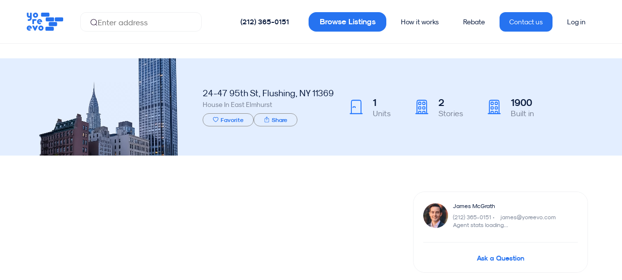

--- FILE ---
content_type: text/html;charset=UTF-8
request_url: https://yoreevo.com/building/24-47-95th-street/75f665f1-c871-4e7b-a509-da041f764ceb
body_size: 27108
content:
<!DOCTYPE html><html lang="en" data-beasties-container><head>
    <meta charset="utf-8">
    <title>24-47 95th Street in East Elmhurst | Yoreevo</title>
    <base href="/">

    <meta name="viewport" content="viewport-fit=cover, width=device-width, initial-scale=1.0, user-scalable=yes">
    <meta name="msapplication-config" content="/assets/favicon/browserconfig.xml">
    <meta name="msapplication-TileColor" content="#ffffff">
    <meta name="theme-color" content="#ffffff">
    <meta name="twitter:card" content="summary_large_image">
    <meta name="twitter:site" content="@yoreevo">
    <meta name="twitter:image:src" content="https://yoreevo.com/assets/images/yoreevo-og-img.png">
    <meta property="og:image" content="https://yoreevo.com/assets/images/yoreevo-og-img.png">
    <meta itemprop="image" content="https://yoreevo.com/assets/images/yoreevo-og-img.png">
    <meta name="apple-itunes-app" content="app-id=1553742280">
    <meta name="format-detection" content="telephone=no, address=no, email=no">

    <meta http-equiv="Content-Security-Policy" content="
        default-src 'self'  data: blob: filesystem: about: ws: wss: 'unsafe-inline' 'unsafe-eval';
        script-src * 'self' 'unsafe-inline' 'unsafe-eval';
        connect-src * 'unsafe-inline';
        img-src * data: blob: 'unsafe-inline';
        worker-src 'self' data: blob:;
        frame-src *;
        style-src * data: blob: 'unsafe-inline';
        font-src * data: blob: 'unsafe-inline';">

    <meta name="description" content="24-47 95th Street is a 2 floor, 1 unit House, built in 1900 and located in East Elmhurst. View apartments for sale, photos, details, and schedule a tour.">

    <link rel="apple-touch-icon" sizes="48x48" href="/assets/favicon/maskable_icon_x48.png">
    <link rel="apple-touch-icon" sizes="72x72" href="/assets/favicon/maskable_icon_x72.png">
    <link rel="apple-touch-icon" sizes="96x96" href="/assets/favicon/maskable_icon_x96.png">
    <link rel="apple-touch-icon" sizes="128x128" href="/assets/favicon/maskable_icon_x128.png">
    <link rel="apple-touch-icon" sizes="192x192" href="/assets/favicon/maskable_icon_x192.png">
    <link rel="apple-touch-icon" sizes="384x384" href="/assets/favicon/maskable_icon_x384.png">
    <link rel="apple-touch-icon" sizes="512x512" href="/assets/favicon/maskable_icon_x512.png">
    <link rel="apple-touch-startup-image" href="/assets/favicon/splash-screen.jpg">
    <link rel="mask-icon" href="/assets/favicon/safari-pinned-tab.svg" color="#2673f0">
    <link rel="icon" type="image/png" sizes="192x192" href="/assets/favicon/icon-192x192.png">
    <link rel="icon" type="image/png" sizes="32x32" href="/assets/favicon/favicon-32x32.png">
    <link rel="icon" type="image/png" sizes="96x96" href="/assets/favicon/favicon-96x96.png">
    <link rel="icon" type="image/png" sizes="16x16" href="/assets/favicon/favicon-16x16.png">
    <link rel="shortcut icon" href="/assets/favicon/favicon.ico">
    <link rel="manifest" href="/assets/favicon/site.webmanifest">
    <link rel="canonical" href="/building/24-47-95th-street/75f665f1-c871-4e7b-a509-da041f764ceb">

    <!-- Critical preconnects (limit to 4-6 most important origins for app functionality) -->
    <!-- 1. Your API - MOST CRITICAL for app to work -->
    <link rel="preconnect" href="https://rls.realty.mx" crossorigin>
    <!-- 2. Your image storage - Critical for listing photos -->
    <link rel="preconnect" href="https://yoreevo-uploads-prd.s3.amazonaws.com">
    <!-- 3. Maps for listing location -->
    <link rel="preconnect" href="https://api.mapbox.com">
    <!-- 4. Google auth for sign-in -->
    <link rel="preconnect" href="https://accounts.google.com" crossorigin>
    
    <!-- Analytics - Less critical than app functionality -->
    <link rel="dns-prefetch" href="https://www.googletagmanager.com">
    <link rel="dns-prefetch" href="https://cdn.segment.com">
    <link rel="dns-prefetch" href="https://static.hotjar.com">
    <link rel="dns-prefetch" href="https://www.gstatic.com">
    <link rel="dns-prefetch" href="https://cdn.amplitude.com">
    <link rel="dns-prefetch" href="https://script.hotjar.com">
    <link rel="dns-prefetch" href="https://vars.hotjar.com">
    <link rel="dns-prefetch" href="https://in.hotjar.com">
    <link rel="dns-prefetch" href="https://maps.googleapis.com">
    <link rel="dns-prefetch" href="https://cdn.branch.io">
    <link rel="dns-prefetch" href="https://linkedin.com">
    <link rel="dns-prefetch" href="https://snap.licdn.com">
    <link rel="dns-prefetch" href="https://googleadservices.com">
    <link rel="dns-prefetch" href="https://img.youtube.com">
    <link rel="dns-prefetch" href="https://www.google-analytics.com">
    <link rel="dns-prefetch" href="https://analytics.tiktok.com">
    <link rel="dns-prefetch" href="https://connect.facebook.net">
    <link rel="dns-prefetch" href="https://trc.taboola.com">
    <link rel="dns-prefetch" href="https://s.vibe.co">

    <!-- Critical above-the-fold CSS -->
    <style>
      /* Critical fonts */
      @font-face{font-display:swap;font-family:SkModernist;font-weight:400;src:url(/assets/fonts/Modernist/sk-modernist-regular.woff) format(woff)}
      @font-face{font-display:swap;font-family:SkModernist;font-weight:700;src:url(/assets/fonts/Modernist/sk-modernist-bold.woff) format(woff)}
      
      /* Critical layout styles */
      yrv-root{display:block;min-height:100vh}
      body,html{margin:0;padding:0;font-family:SkModernist,Arial,sans-serif;}
      
      /* Loading state */
      .app-loading{display:flex;align-items:center;justify-content:center;min-height:100vh;background:#f8f9fa}
    </style>

    <link rel="preload" as="font" href="/assets/fonts/Modernist/sk-modernist-bold.woff" type="font/woff" crossorigin="anonymous">
    <link rel="preload" as="font" href="/assets/fonts/Modernist/sk-modernist-light.woff" type="font/woff" crossorigin="anonymous">
    <link rel="preload" as="font" href="/assets/fonts/Modernist/sk-modernist-regular.woff" type="font/woff" crossorigin="anonymous">
    <!-- Critical: Google Sign-In -->
    <!-- Google Sign-In - deferred to not block resource loading -->
    <script src="https://accounts.google.com/gsi/client" async defer></script>
    
    <!-- Initialize Google Analytics dataLayer ASAP for accurate engagement tracking -->
    <script>
      window.dataLayer = window.dataLayer || [];
      function gtag(){dataLayer.push(arguments);}
      gtag('js', new Date());
      gtag('config', 'G-8V9C45BNHV', { send_page_view: false });
      gtag('config', 'AW-848524368');
    </script>
    <!-- Load gtag.js script deferred to not block rendering -->
    <script async src="https://www.googletagmanager.com/gtag/js?id=G-8V9C45BNHV"></script>
  <style>html{box-sizing:border-box;-ms-overflow-style:scrollbar}.container{width:100%;padding-right:15px;padding-left:15px;margin-right:auto;margin-left:auto}@media (min-width: 768px){.container{max-width:1200px}}@media (min-width: 992px){.container{max-width:1440px}}.row{display:flex;flex-wrap:wrap;margin-right:-15px;margin-left:-15px}.col-lg-8,.col-lg-4,.col-md-12,.col-md-9,.col-md-7,.col-md-5,.col-md-2{position:relative;width:100%;padding-right:15px;padding-left:15px}@media (min-width: 768px){.col-md-2{flex:0 0 16.66666667%;max-width:16.66666667%}.col-md-5{flex:0 0 41.66666667%;max-width:41.66666667%}.col-md-7{flex:0 0 58.33333333%;max-width:58.33333333%}.col-md-9{flex:0 0 75%;max-width:75%}.col-md-12{flex:0 0 100%;max-width:100%}}@media (min-width: 992px){.col-lg-4{flex:0 0 33.33333333%;max-width:33.33333333%}.col-lg-8{flex:0 0 66.66666667%;max-width:66.66666667%}}.d-flex{display:flex!important}.flex-grow-1{flex-grow:1!important}.justify-content-center{justify-content:center!important}.justify-content-between{justify-content:space-between!important}.align-items-center{align-items:center!important}:root{--swiper-theme-color: #007aff}:root{--swiper-navigation-size: 44px}html{--mat-sys-on-surface: initial}html{--mat-app-background-color: #fafafa;--mat-app-text-color: rgba(0, 0, 0, .87);--mat-app-elevation-shadow-level-0: 0px 0px 0px 0px rgba(0, 0, 0, .2), 0px 0px 0px 0px rgba(0, 0, 0, .14), 0px 0px 0px 0px rgba(0, 0, 0, .12);--mat-app-elevation-shadow-level-1: 0px 2px 1px -1px rgba(0, 0, 0, .2), 0px 1px 1px 0px rgba(0, 0, 0, .14), 0px 1px 3px 0px rgba(0, 0, 0, .12);--mat-app-elevation-shadow-level-2: 0px 3px 1px -2px rgba(0, 0, 0, .2), 0px 2px 2px 0px rgba(0, 0, 0, .14), 0px 1px 5px 0px rgba(0, 0, 0, .12);--mat-app-elevation-shadow-level-3: 0px 3px 3px -2px rgba(0, 0, 0, .2), 0px 3px 4px 0px rgba(0, 0, 0, .14), 0px 1px 8px 0px rgba(0, 0, 0, .12);--mat-app-elevation-shadow-level-4: 0px 2px 4px -1px rgba(0, 0, 0, .2), 0px 4px 5px 0px rgba(0, 0, 0, .14), 0px 1px 10px 0px rgba(0, 0, 0, .12);--mat-app-elevation-shadow-level-5: 0px 3px 5px -1px rgba(0, 0, 0, .2), 0px 5px 8px 0px rgba(0, 0, 0, .14), 0px 1px 14px 0px rgba(0, 0, 0, .12);--mat-app-elevation-shadow-level-6: 0px 3px 5px -1px rgba(0, 0, 0, .2), 0px 6px 10px 0px rgba(0, 0, 0, .14), 0px 1px 18px 0px rgba(0, 0, 0, .12);--mat-app-elevation-shadow-level-7: 0px 4px 5px -2px rgba(0, 0, 0, .2), 0px 7px 10px 1px rgba(0, 0, 0, .14), 0px 2px 16px 1px rgba(0, 0, 0, .12);--mat-app-elevation-shadow-level-8: 0px 5px 5px -3px rgba(0, 0, 0, .2), 0px 8px 10px 1px rgba(0, 0, 0, .14), 0px 3px 14px 2px rgba(0, 0, 0, .12);--mat-app-elevation-shadow-level-9: 0px 5px 6px -3px rgba(0, 0, 0, .2), 0px 9px 12px 1px rgba(0, 0, 0, .14), 0px 3px 16px 2px rgba(0, 0, 0, .12);--mat-app-elevation-shadow-level-10: 0px 6px 6px -3px rgba(0, 0, 0, .2), 0px 10px 14px 1px rgba(0, 0, 0, .14), 0px 4px 18px 3px rgba(0, 0, 0, .12);--mat-app-elevation-shadow-level-11: 0px 6px 7px -4px rgba(0, 0, 0, .2), 0px 11px 15px 1px rgba(0, 0, 0, .14), 0px 4px 20px 3px rgba(0, 0, 0, .12);--mat-app-elevation-shadow-level-12: 0px 7px 8px -4px rgba(0, 0, 0, .2), 0px 12px 17px 2px rgba(0, 0, 0, .14), 0px 5px 22px 4px rgba(0, 0, 0, .12);--mat-app-elevation-shadow-level-13: 0px 7px 8px -4px rgba(0, 0, 0, .2), 0px 13px 19px 2px rgba(0, 0, 0, .14), 0px 5px 24px 4px rgba(0, 0, 0, .12);--mat-app-elevation-shadow-level-14: 0px 7px 9px -4px rgba(0, 0, 0, .2), 0px 14px 21px 2px rgba(0, 0, 0, .14), 0px 5px 26px 4px rgba(0, 0, 0, .12);--mat-app-elevation-shadow-level-15: 0px 8px 9px -5px rgba(0, 0, 0, .2), 0px 15px 22px 2px rgba(0, 0, 0, .14), 0px 6px 28px 5px rgba(0, 0, 0, .12);--mat-app-elevation-shadow-level-16: 0px 8px 10px -5px rgba(0, 0, 0, .2), 0px 16px 24px 2px rgba(0, 0, 0, .14), 0px 6px 30px 5px rgba(0, 0, 0, .12);--mat-app-elevation-shadow-level-17: 0px 8px 11px -5px rgba(0, 0, 0, .2), 0px 17px 26px 2px rgba(0, 0, 0, .14), 0px 6px 32px 5px rgba(0, 0, 0, .12);--mat-app-elevation-shadow-level-18: 0px 9px 11px -5px rgba(0, 0, 0, .2), 0px 18px 28px 2px rgba(0, 0, 0, .14), 0px 7px 34px 6px rgba(0, 0, 0, .12);--mat-app-elevation-shadow-level-19: 0px 9px 12px -6px rgba(0, 0, 0, .2), 0px 19px 29px 2px rgba(0, 0, 0, .14), 0px 7px 36px 6px rgba(0, 0, 0, .12);--mat-app-elevation-shadow-level-20: 0px 10px 13px -6px rgba(0, 0, 0, .2), 0px 20px 31px 3px rgba(0, 0, 0, .14), 0px 8px 38px 7px rgba(0, 0, 0, .12);--mat-app-elevation-shadow-level-21: 0px 10px 13px -6px rgba(0, 0, 0, .2), 0px 21px 33px 3px rgba(0, 0, 0, .14), 0px 8px 40px 7px rgba(0, 0, 0, .12);--mat-app-elevation-shadow-level-22: 0px 10px 14px -6px rgba(0, 0, 0, .2), 0px 22px 35px 3px rgba(0, 0, 0, .14), 0px 8px 42px 7px rgba(0, 0, 0, .12);--mat-app-elevation-shadow-level-23: 0px 11px 14px -7px rgba(0, 0, 0, .2), 0px 23px 36px 3px rgba(0, 0, 0, .14), 0px 9px 44px 8px rgba(0, 0, 0, .12);--mat-app-elevation-shadow-level-24: 0px 11px 15px -7px rgba(0, 0, 0, .2), 0px 24px 38px 3px rgba(0, 0, 0, .14), 0px 9px 46px 8px rgba(0, 0, 0, .12)}html{--mat-ripple-color: color-mix(in srgb, rgba(0, 0, 0, .87) 12%, transparent)}html{--mat-option-selected-state-label-text-color: #0a1b3d;--mat-option-label-text-color: rgba(0, 0, 0, .87);--mat-option-hover-state-layer-color: color-mix(in srgb, rgba(0, 0, 0, .87) 4%, transparent);--mat-option-focus-state-layer-color: color-mix(in srgb, rgba(0, 0, 0, .87) 12%, transparent);--mat-option-selected-state-layer-color: color-mix(in srgb, rgba(0, 0, 0, .87) 12%, transparent)}html{--mat-optgroup-label-text-color: rgba(0, 0, 0, .87)}html{--mat-pseudo-checkbox-full-selected-icon-color: #2673f0;--mat-pseudo-checkbox-full-selected-checkmark-color: #fafafa;--mat-pseudo-checkbox-full-unselected-icon-color: rgba(0, 0, 0, .54);--mat-pseudo-checkbox-full-disabled-selected-checkmark-color: #fafafa;--mat-pseudo-checkbox-full-disabled-unselected-icon-color: color-mix(in srgb, rgba(0, 0, 0, .87) 38%, transparent);--mat-pseudo-checkbox-full-disabled-selected-icon-color: color-mix(in srgb, rgba(0, 0, 0, .87) 38%, transparent);--mat-pseudo-checkbox-minimal-selected-checkmark-color: #2673f0;--mat-pseudo-checkbox-minimal-disabled-selected-checkmark-color: color-mix(in srgb, rgba(0, 0, 0, .87) 38%, transparent)}.mat-primary{--mat-pseudo-checkbox-full-selected-icon-color: #0a1b3d;--mat-pseudo-checkbox-full-selected-checkmark-color: #fafafa;--mat-pseudo-checkbox-full-unselected-icon-color: rgba(0, 0, 0, .54);--mat-pseudo-checkbox-full-disabled-selected-checkmark-color: #fafafa;--mat-pseudo-checkbox-full-disabled-unselected-icon-color: color-mix(in srgb, rgba(0, 0, 0, .87) 38%, transparent);--mat-pseudo-checkbox-full-disabled-selected-icon-color: color-mix(in srgb, rgba(0, 0, 0, .87) 38%, transparent);--mat-pseudo-checkbox-minimal-selected-checkmark-color: #0a1b3d;--mat-pseudo-checkbox-minimal-disabled-selected-checkmark-color: color-mix(in srgb, rgba(0, 0, 0, .87) 38%, transparent)}html{--mat-option-label-text-font: SkModernist;--mat-option-label-text-line-height: 24px;--mat-option-label-text-size: 16px;--mat-option-label-text-tracking: .03125em;--mat-option-label-text-weight: 400}html{--mat-optgroup-label-text-font: SkModernist;--mat-optgroup-label-text-line-height: 24px;--mat-optgroup-label-text-size: 16px;--mat-optgroup-label-text-tracking: .03125em;--mat-optgroup-label-text-weight: 400}html{--mat-card-elevated-container-shape: 4px;--mat-card-outlined-container-shape: 4px;--mat-card-filled-container-shape: 4px;--mat-card-outlined-outline-width: 1px}html{--mat-card-elevated-container-color: white;--mat-card-elevated-container-elevation: 0px 2px 1px -1px rgba(0, 0, 0, .2), 0px 1px 1px 0px rgba(0, 0, 0, .14), 0px 1px 3px 0px rgba(0, 0, 0, .12);--mat-card-outlined-container-color: white;--mat-card-outlined-container-elevation: 0px 0px 0px 0px rgba(0, 0, 0, .2), 0px 0px 0px 0px rgba(0, 0, 0, .14), 0px 0px 0px 0px rgba(0, 0, 0, .12);--mat-card-outlined-outline-color: rgba(0, 0, 0, .12);--mat-card-subtitle-text-color: rgba(0, 0, 0, .54);--mat-card-filled-container-color: white;--mat-card-filled-container-elevation: 0px 0px 0px 0px rgba(0, 0, 0, .2), 0px 0px 0px 0px rgba(0, 0, 0, .14), 0px 0px 0px 0px rgba(0, 0, 0, .12)}html{--mat-card-title-text-font: SkModernist;--mat-card-title-text-line-height: 32px;--mat-card-title-text-size: 20px;--mat-card-title-text-tracking: .0125em;--mat-card-title-text-weight: 500;--mat-card-subtitle-text-font: SkModernist;--mat-card-subtitle-text-line-height: 22px;--mat-card-subtitle-text-size: 14px;--mat-card-subtitle-text-tracking: .0071428571em;--mat-card-subtitle-text-weight: 500}html{--mat-progress-bar-active-indicator-height: 4px;--mat-progress-bar-track-height: 4px;--mat-progress-bar-track-shape: 0}html{--mat-tooltip-container-shape: 4px;--mat-tooltip-supporting-text-line-height: 16px}html{--mat-tooltip-container-color: #424242;--mat-tooltip-supporting-text-color: white}html{--mat-tooltip-supporting-text-font: SkModernist;--mat-tooltip-supporting-text-size: 12px;--mat-tooltip-supporting-text-weight: 400;--mat-tooltip-supporting-text-tracking: .0333333333em}html{--mat-form-field-filled-active-indicator-height: 1px;--mat-form-field-filled-focus-active-indicator-height: 2px;--mat-form-field-filled-container-shape: 4px;--mat-form-field-outlined-outline-width: 1px;--mat-form-field-outlined-focus-outline-width: 2px;--mat-form-field-outlined-container-shape: 4px}html{--mat-form-field-focus-select-arrow-color: color-mix(in srgb, #0a1b3d 87%, transparent);--mat-form-field-filled-caret-color: #0a1b3d;--mat-form-field-filled-focus-active-indicator-color: #0a1b3d;--mat-form-field-filled-focus-label-text-color: color-mix(in srgb, #0a1b3d 87%, transparent);--mat-form-field-outlined-caret-color: #0a1b3d;--mat-form-field-outlined-focus-outline-color: #0a1b3d;--mat-form-field-outlined-focus-label-text-color: color-mix(in srgb, #0a1b3d 87%, transparent);--mat-form-field-disabled-input-text-placeholder-color: color-mix(in srgb, rgba(0, 0, 0, .87) 38%, transparent);--mat-form-field-state-layer-color: rgba(0, 0, 0, .87);--mat-form-field-error-text-color: #979ead;--mat-form-field-select-option-text-color: inherit;--mat-form-field-select-disabled-option-text-color: GrayText;--mat-form-field-leading-icon-color: unset;--mat-form-field-disabled-leading-icon-color: unset;--mat-form-field-trailing-icon-color: unset;--mat-form-field-disabled-trailing-icon-color: unset;--mat-form-field-error-focus-trailing-icon-color: unset;--mat-form-field-error-hover-trailing-icon-color: unset;--mat-form-field-error-trailing-icon-color: unset;--mat-form-field-enabled-select-arrow-color: rgba(0, 0, 0, .54);--mat-form-field-disabled-select-arrow-color: color-mix(in srgb, rgba(0, 0, 0, .87) 38%, transparent);--mat-form-field-hover-state-layer-opacity: .04;--mat-form-field-focus-state-layer-opacity: .12;--mat-form-field-filled-container-color: #f6f6f6;--mat-form-field-filled-disabled-container-color: color-mix(in srgb, rgba(0, 0, 0, .87) 4%, transparent);--mat-form-field-filled-label-text-color: rgba(0, 0, 0, .54);--mat-form-field-filled-hover-label-text-color: rgba(0, 0, 0, .54);--mat-form-field-filled-disabled-label-text-color: color-mix(in srgb, rgba(0, 0, 0, .87) 38%, transparent);--mat-form-field-filled-input-text-color: rgba(0, 0, 0, .87);--mat-form-field-filled-disabled-input-text-color: color-mix(in srgb, rgba(0, 0, 0, .87) 38%, transparent);--mat-form-field-filled-input-text-placeholder-color: rgba(0, 0, 0, .54);--mat-form-field-filled-error-hover-label-text-color: #979ead;--mat-form-field-filled-error-focus-label-text-color: #979ead;--mat-form-field-filled-error-label-text-color: #979ead;--mat-form-field-filled-error-caret-color: #979ead;--mat-form-field-filled-active-indicator-color: rgba(0, 0, 0, .54);--mat-form-field-filled-disabled-active-indicator-color: color-mix(in srgb, rgba(0, 0, 0, .87) 12%, transparent);--mat-form-field-filled-hover-active-indicator-color: rgba(0, 0, 0, .87);--mat-form-field-filled-error-active-indicator-color: #979ead;--mat-form-field-filled-error-focus-active-indicator-color: #979ead;--mat-form-field-filled-error-hover-active-indicator-color: #979ead;--mat-form-field-outlined-label-text-color: rgba(0, 0, 0, .54);--mat-form-field-outlined-hover-label-text-color: rgba(0, 0, 0, .87);--mat-form-field-outlined-disabled-label-text-color: color-mix(in srgb, rgba(0, 0, 0, .87) 38%, transparent);--mat-form-field-outlined-input-text-color: rgba(0, 0, 0, .87);--mat-form-field-outlined-disabled-input-text-color: color-mix(in srgb, rgba(0, 0, 0, .87) 38%, transparent);--mat-form-field-outlined-input-text-placeholder-color: rgba(0, 0, 0, .54);--mat-form-field-outlined-error-caret-color: #979ead;--mat-form-field-outlined-error-focus-label-text-color: #979ead;--mat-form-field-outlined-error-label-text-color: #979ead;--mat-form-field-outlined-error-hover-label-text-color: #979ead;--mat-form-field-outlined-outline-color: rgba(0, 0, 0, .38);--mat-form-field-outlined-disabled-outline-color: color-mix(in srgb, rgba(0, 0, 0, .87) 12%, transparent);--mat-form-field-outlined-hover-outline-color: rgba(0, 0, 0, .87);--mat-form-field-outlined-error-focus-outline-color: #979ead;--mat-form-field-outlined-error-hover-outline-color: #979ead;--mat-form-field-outlined-error-outline-color: #979ead}html{--mat-form-field-container-height: 56px;--mat-form-field-filled-label-display: block;--mat-form-field-container-vertical-padding: 16px;--mat-form-field-filled-with-label-container-padding-top: 24px;--mat-form-field-filled-with-label-container-padding-bottom: 8px}html{--mat-form-field-container-text-font: SkModernist;--mat-form-field-container-text-line-height: 24px;--mat-form-field-container-text-size: 16px;--mat-form-field-container-text-tracking: .03125em;--mat-form-field-container-text-weight: 400;--mat-form-field-outlined-label-text-populated-size: 16px;--mat-form-field-subscript-text-font: SkModernist;--mat-form-field-subscript-text-line-height: 20px;--mat-form-field-subscript-text-size: 12px;--mat-form-field-subscript-text-tracking: .0333333333em;--mat-form-field-subscript-text-weight: 400;--mat-form-field-filled-label-text-font: SkModernist;--mat-form-field-filled-label-text-size: 16px;--mat-form-field-filled-label-text-tracking: .03125em;--mat-form-field-filled-label-text-weight: 400;--mat-form-field-outlined-label-text-font: SkModernist;--mat-form-field-outlined-label-text-size: 16px;--mat-form-field-outlined-label-text-tracking: .03125em;--mat-form-field-outlined-label-text-weight: 400}html{--mat-select-container-elevation-shadow: 0px 5px 5px -3px rgba(0, 0, 0, .2), 0px 8px 10px 1px rgba(0, 0, 0, .14), 0px 3px 14px 2px rgba(0, 0, 0, .12)}html{--mat-select-panel-background-color: white;--mat-select-enabled-trigger-text-color: rgba(0, 0, 0, .87);--mat-select-disabled-trigger-text-color: color-mix(in srgb, rgba(0, 0, 0, .87) 38%, transparent);--mat-select-placeholder-text-color: rgba(0, 0, 0, .54);--mat-select-enabled-arrow-color: rgba(0, 0, 0, .54);--mat-select-disabled-arrow-color: color-mix(in srgb, rgba(0, 0, 0, .87) 38%, transparent);--mat-select-focused-arrow-color: #0a1b3d;--mat-select-invalid-arrow-color: #979ead}html{--mat-select-arrow-transform: translateY(-8px)}html{--mat-select-trigger-text-font: SkModernist;--mat-select-trigger-text-line-height: 24px;--mat-select-trigger-text-size: 16px;--mat-select-trigger-text-tracking: .03125em;--mat-select-trigger-text-weight: 400}html{--mat-autocomplete-container-shape: 4px;--mat-autocomplete-container-elevation-shadow: 0px 5px 5px -3px rgba(0, 0, 0, .2), 0px 8px 10px 1px rgba(0, 0, 0, .14), 0px 3px 14px 2px rgba(0, 0, 0, .12)}html{--mat-autocomplete-background-color: white}html{--mat-dialog-container-shape: 4px;--mat-dialog-container-elevation-shadow: 0px 11px 15px -7px rgba(0, 0, 0, .2), 0px 24px 38px 3px rgba(0, 0, 0, .14), 0px 9px 46px 8px rgba(0, 0, 0, .12);--mat-dialog-container-max-width: 80vw;--mat-dialog-container-small-max-width: 80vw;--mat-dialog-container-min-width: 0;--mat-dialog-actions-alignment: start;--mat-dialog-actions-padding: 8px;--mat-dialog-content-padding: 20px 24px;--mat-dialog-with-actions-content-padding: 20px 24px;--mat-dialog-headline-padding: 0 24px 9px}html{--mat-dialog-container-color: white;--mat-dialog-subhead-color: rgba(0, 0, 0, .87);--mat-dialog-supporting-text-color: rgba(0, 0, 0, .54)}html{--mat-dialog-subhead-font: SkModernist;--mat-dialog-subhead-line-height: 32px;--mat-dialog-subhead-size: 20px;--mat-dialog-subhead-weight: 500;--mat-dialog-subhead-tracking: .0125em;--mat-dialog-supporting-text-font: SkModernist;--mat-dialog-supporting-text-line-height: 24px;--mat-dialog-supporting-text-size: 16px;--mat-dialog-supporting-text-weight: 400;--mat-dialog-supporting-text-tracking: .03125em}html{--mat-slide-toggle-disabled-handle-opacity: .38;--mat-slide-toggle-disabled-selected-handle-opacity: .38;--mat-slide-toggle-disabled-selected-icon-opacity: .38;--mat-slide-toggle-disabled-track-opacity: .12;--mat-slide-toggle-disabled-unselected-handle-opacity: .38;--mat-slide-toggle-disabled-unselected-icon-opacity: .38;--mat-slide-toggle-disabled-unselected-track-outline-color: transparent;--mat-slide-toggle-disabled-unselected-track-outline-width: 1px;--mat-slide-toggle-handle-height: 20px;--mat-slide-toggle-handle-shape: 10px;--mat-slide-toggle-handle-width: 20px;--mat-slide-toggle-hidden-track-opacity: 1;--mat-slide-toggle-hidden-track-transition: transform 75ms 0ms cubic-bezier(.4, 0, .6, 1);--mat-slide-toggle-pressed-handle-size: 20px;--mat-slide-toggle-selected-focus-state-layer-opacity: .12;--mat-slide-toggle-selected-handle-horizontal-margin: 0;--mat-slide-toggle-selected-handle-size: 20px;--mat-slide-toggle-selected-hover-state-layer-opacity: .04;--mat-slide-toggle-selected-icon-size: 18px;--mat-slide-toggle-selected-pressed-handle-horizontal-margin: 0;--mat-slide-toggle-selected-pressed-state-layer-opacity: .12;--mat-slide-toggle-selected-track-outline-color: transparent;--mat-slide-toggle-selected-track-outline-width: 1px;--mat-slide-toggle-selected-with-icon-handle-horizontal-margin: 0;--mat-slide-toggle-track-height: 14px;--mat-slide-toggle-track-outline-color: transparent;--mat-slide-toggle-track-outline-width: 1px;--mat-slide-toggle-track-shape: 7px;--mat-slide-toggle-track-width: 36px;--mat-slide-toggle-unselected-focus-state-layer-opacity: .12;--mat-slide-toggle-unselected-handle-horizontal-margin: 0;--mat-slide-toggle-unselected-handle-size: 20px;--mat-slide-toggle-unselected-hover-state-layer-opacity: .12;--mat-slide-toggle-unselected-icon-size: 18px;--mat-slide-toggle-unselected-pressed-handle-horizontal-margin: 0;--mat-slide-toggle-unselected-pressed-state-layer-opacity: .1;--mat-slide-toggle-unselected-with-icon-handle-horizontal-margin: 0;--mat-slide-toggle-visible-track-opacity: 1;--mat-slide-toggle-visible-track-transition: transform 75ms 0ms cubic-bezier(0, 0, .2, 1);--mat-slide-toggle-with-icon-handle-size: 20px;--mat-slide-toggle-touch-target-size: 48px}html{--mat-slide-toggle-selected-icon-color: #000;--mat-slide-toggle-disabled-selected-icon-color: #000;--mat-slide-toggle-selected-focus-state-layer-color: #0a1b3d;--mat-slide-toggle-selected-handle-color: #0a1b3d;--mat-slide-toggle-selected-hover-state-layer-color: #0a1b3d;--mat-slide-toggle-selected-pressed-state-layer-color: #0a1b3d;--mat-slide-toggle-selected-focus-handle-color: #0a1b3d;--mat-slide-toggle-selected-hover-handle-color: #0a1b3d;--mat-slide-toggle-selected-pressed-handle-color: #0a1b3d;--mat-slide-toggle-selected-focus-track-color: #545f77;--mat-slide-toggle-selected-hover-track-color: #545f77;--mat-slide-toggle-selected-pressed-track-color: #545f77;--mat-slide-toggle-selected-track-color: #545f77;--mat-slide-toggle-disabled-label-text-color: color-mix(in srgb, rgba(0, 0, 0, .87) 38%, transparent);--mat-slide-toggle-disabled-handle-elevation-shadow: 0px 0px 0px 0px rgba(0, 0, 0, .2), 0px 0px 0px 0px rgba(0, 0, 0, .14), 0px 0px 0px 0px rgba(0, 0, 0, .12);--mat-slide-toggle-disabled-selected-handle-color: rgba(0, 0, 0, .87);--mat-slide-toggle-disabled-selected-track-color: rgba(0, 0, 0, .87);--mat-slide-toggle-disabled-unselected-handle-color: rgba(0, 0, 0, .87);--mat-slide-toggle-disabled-unselected-icon-color: #f6f6f6;--mat-slide-toggle-disabled-unselected-track-color: rgba(0, 0, 0, .87);--mat-slide-toggle-handle-elevation-shadow: 0px 2px 1px -1px rgba(0, 0, 0, .2), 0px 1px 1px 0px rgba(0, 0, 0, .14), 0px 1px 3px 0px rgba(0, 0, 0, .12);--mat-slide-toggle-handle-surface-color: white;--mat-slide-toggle-label-text-color: rgba(0, 0, 0, .87);--mat-slide-toggle-unselected-hover-handle-color: #424242;--mat-slide-toggle-unselected-focus-handle-color: #424242;--mat-slide-toggle-unselected-focus-state-layer-color: rgba(0, 0, 0, .87);--mat-slide-toggle-unselected-focus-track-color: rgba(0, 0, 0, .12);--mat-slide-toggle-unselected-icon-color: #f6f6f6;--mat-slide-toggle-unselected-handle-color: rgba(0, 0, 0, .54);--mat-slide-toggle-unselected-hover-state-layer-color: rgba(0, 0, 0, .87);--mat-slide-toggle-unselected-hover-track-color: rgba(0, 0, 0, .12);--mat-slide-toggle-unselected-pressed-handle-color: #424242;--mat-slide-toggle-unselected-pressed-track-color: rgba(0, 0, 0, .12);--mat-slide-toggle-unselected-pressed-state-layer-color: rgba(0, 0, 0, .87);--mat-slide-toggle-unselected-track-color: rgba(0, 0, 0, .12)}html{--mat-slide-toggle-state-layer-size: 40px;--mat-slide-toggle-touch-target-display: block}html{--mat-slide-toggle-label-text-font: SkModernist;--mat-slide-toggle-label-text-line-height: 20px;--mat-slide-toggle-label-text-size: 14px;--mat-slide-toggle-label-text-tracking: .0178571429em;--mat-slide-toggle-label-text-weight: 400}html{--mat-radio-disabled-selected-icon-opacity: .38;--mat-radio-disabled-unselected-icon-opacity: .38;--mat-radio-state-layer-size: 40px;--mat-radio-touch-target-size: 48px}html{--mat-radio-state-layer-size: 40px;--mat-radio-touch-target-display: block}html{--mat-radio-label-text-font: SkModernist;--mat-radio-label-text-line-height: 20px;--mat-radio-label-text-size: 14px;--mat-radio-label-text-tracking: .0178571429em;--mat-radio-label-text-weight: 400}html{--mat-slider-active-track-height: 6px;--mat-slider-active-track-shape: 9999px;--mat-slider-handle-elevation: 0px 2px 1px -1px rgba(0, 0, 0, .2), 0px 1px 1px 0px rgba(0, 0, 0, .14), 0px 1px 3px 0px rgba(0, 0, 0, .12);--mat-slider-handle-height: 20px;--mat-slider-handle-shape: 50%;--mat-slider-handle-width: 20px;--mat-slider-inactive-track-height: 4px;--mat-slider-inactive-track-shape: 9999px;--mat-slider-value-indicator-border-radius: 4px;--mat-slider-value-indicator-caret-display: block;--mat-slider-value-indicator-container-transform: translateX(-50%);--mat-slider-value-indicator-height: 32px;--mat-slider-value-indicator-padding: 0 12px;--mat-slider-value-indicator-text-transform: none;--mat-slider-value-indicator-width: auto;--mat-slider-with-overlap-handle-outline-width: 1px;--mat-slider-with-tick-marks-active-container-opacity: .6;--mat-slider-with-tick-marks-container-shape: 50%;--mat-slider-with-tick-marks-container-size: 2px;--mat-slider-with-tick-marks-inactive-container-opacity: .6}html{--mat-slider-active-track-color: #0a1b3d;--mat-slider-focus-handle-color: #0a1b3d;--mat-slider-handle-color: #0a1b3d;--mat-slider-hover-handle-color: #0a1b3d;--mat-slider-focus-state-layer-color: color-mix(in srgb, #0a1b3d 12%, transparent);--mat-slider-hover-state-layer-color: color-mix(in srgb, #0a1b3d 4%, transparent);--mat-slider-inactive-track-color: #0a1b3d;--mat-slider-ripple-color: #0a1b3d;--mat-slider-with-tick-marks-active-container-color: #000;--mat-slider-with-tick-marks-inactive-container-color: #0a1b3d;--mat-slider-disabled-active-track-color: rgba(0, 0, 0, .87);--mat-slider-disabled-handle-color: rgba(0, 0, 0, .87);--mat-slider-disabled-inactive-track-color: rgba(0, 0, 0, .87);--mat-slider-label-container-color: #424242;--mat-slider-label-label-text-color: white;--mat-slider-value-indicator-opacity: 1;--mat-slider-with-overlap-handle-outline-color: rgba(0, 0, 0, .87);--mat-slider-with-tick-marks-disabled-container-color: rgba(0, 0, 0, .87)}html{--mat-slider-label-label-text-font: SkModernist;--mat-slider-label-label-text-size: 14px;--mat-slider-label-label-text-line-height: 22px;--mat-slider-label-label-text-tracking: .0071428571em;--mat-slider-label-label-text-weight: 500}html{--mat-menu-container-shape: 4px;--mat-menu-divider-bottom-spacing: 0;--mat-menu-divider-top-spacing: 0;--mat-menu-item-spacing: 16px;--mat-menu-item-icon-size: 24px;--mat-menu-item-leading-spacing: 16px;--mat-menu-item-trailing-spacing: 16px;--mat-menu-item-with-icon-leading-spacing: 16px;--mat-menu-item-with-icon-trailing-spacing: 16px;--mat-menu-container-elevation-shadow: 0px 5px 5px -3px rgba(0, 0, 0, .2), 0px 8px 10px 1px rgba(0, 0, 0, .14), 0px 3px 14px 2px rgba(0, 0, 0, .12)}html{--mat-menu-item-label-text-color: rgba(0, 0, 0, .87);--mat-menu-item-icon-color: rgba(0, 0, 0, .87);--mat-menu-item-hover-state-layer-color: color-mix(in srgb, rgba(0, 0, 0, .87) 4%, transparent);--mat-menu-item-focus-state-layer-color: color-mix(in srgb, rgba(0, 0, 0, .87) 12%, transparent);--mat-menu-container-color: white;--mat-menu-divider-color: rgba(0, 0, 0, .12)}html{--mat-menu-item-label-text-font: SkModernist;--mat-menu-item-label-text-size: 16px;--mat-menu-item-label-text-tracking: .03125em;--mat-menu-item-label-text-line-height: 24px;--mat-menu-item-label-text-weight: 400}html{--mat-list-active-indicator-color: transparent;--mat-list-active-indicator-shape: 4px;--mat-list-list-item-container-shape: 0;--mat-list-list-item-leading-avatar-shape: 50%;--mat-list-list-item-container-color: transparent;--mat-list-list-item-selected-container-color: transparent;--mat-list-list-item-leading-avatar-color: transparent;--mat-list-list-item-leading-icon-size: 24px;--mat-list-list-item-leading-avatar-size: 40px;--mat-list-list-item-trailing-icon-size: 24px;--mat-list-list-item-disabled-state-layer-color: transparent;--mat-list-list-item-disabled-state-layer-opacity: 0;--mat-list-list-item-disabled-label-text-opacity: .38;--mat-list-list-item-disabled-leading-icon-opacity: .38;--mat-list-list-item-disabled-trailing-icon-opacity: .38}html{--mat-list-list-item-label-text-color: rgba(0, 0, 0, .87);--mat-list-list-item-supporting-text-color: rgba(0, 0, 0, .54);--mat-list-list-item-leading-icon-color: rgba(0, 0, 0, .54);--mat-list-list-item-trailing-supporting-text-color: rgba(0, 0, 0, .54);--mat-list-list-item-trailing-icon-color: rgba(0, 0, 0, .54);--mat-list-list-item-selected-trailing-icon-color: rgba(0, 0, 0, .54);--mat-list-list-item-disabled-label-text-color: rgba(0, 0, 0, .87);--mat-list-list-item-disabled-leading-icon-color: rgba(0, 0, 0, .87);--mat-list-list-item-disabled-trailing-icon-color: rgba(0, 0, 0, .87);--mat-list-list-item-hover-label-text-color: rgba(0, 0, 0, .87);--mat-list-list-item-hover-leading-icon-color: rgba(0, 0, 0, .54);--mat-list-list-item-hover-state-layer-color: rgba(0, 0, 0, .87);--mat-list-list-item-hover-state-layer-opacity: .04;--mat-list-list-item-hover-trailing-icon-color: rgba(0, 0, 0, .54);--mat-list-list-item-focus-label-text-color: rgba(0, 0, 0, .87);--mat-list-list-item-focus-state-layer-color: rgba(0, 0, 0, .87);--mat-list-list-item-focus-state-layer-opacity: .12}html{--mat-list-list-item-leading-icon-start-space: 16px;--mat-list-list-item-leading-icon-end-space: 32px;--mat-list-list-item-one-line-container-height: 48px;--mat-list-list-item-two-line-container-height: 64px;--mat-list-list-item-three-line-container-height: 88px}html{--mat-list-list-item-label-text-font: SkModernist;--mat-list-list-item-label-text-line-height: 24px;--mat-list-list-item-label-text-size: 16px;--mat-list-list-item-label-text-tracking: .03125em;--mat-list-list-item-label-text-weight: 400;--mat-list-list-item-supporting-text-font: SkModernist;--mat-list-list-item-supporting-text-line-height: 20px;--mat-list-list-item-supporting-text-size: 14px;--mat-list-list-item-supporting-text-tracking: .0178571429em;--mat-list-list-item-supporting-text-weight: 400;--mat-list-list-item-trailing-supporting-text-font: SkModernist;--mat-list-list-item-trailing-supporting-text-line-height: 20px;--mat-list-list-item-trailing-supporting-text-size: 12px;--mat-list-list-item-trailing-supporting-text-tracking: .0333333333em;--mat-list-list-item-trailing-supporting-text-weight: 400}html{--mat-paginator-page-size-select-width: 84px;--mat-paginator-page-size-select-touch-target-height: 48px}html{--mat-paginator-container-text-color: rgba(0, 0, 0, .87);--mat-paginator-container-background-color: white;--mat-paginator-enabled-icon-color: rgba(0, 0, 0, .54);--mat-paginator-disabled-icon-color: color-mix(in srgb, rgba(0, 0, 0, .87) 38%, transparent)}html{--mat-paginator-container-size: 56px;--mat-paginator-form-field-container-height: 40px;--mat-paginator-form-field-container-vertical-padding: 8px;--mat-paginator-touch-target-display: block}html{--mat-paginator-container-text-font: SkModernist;--mat-paginator-container-text-line-height: 20px;--mat-paginator-container-text-size: 12px;--mat-paginator-container-text-tracking: .0333333333em;--mat-paginator-container-text-weight: 400;--mat-paginator-select-trigger-text-size: 12px}html{--mat-tab-container-height: 48px;--mat-tab-divider-color: transparent;--mat-tab-divider-height: 0;--mat-tab-active-indicator-height: 2px;--mat-tab-active-indicator-shape: 0}html{--mat-checkbox-disabled-selected-checkmark-color: white;--mat-checkbox-selected-focus-state-layer-opacity: .12;--mat-checkbox-selected-hover-state-layer-opacity: .04;--mat-checkbox-selected-pressed-state-layer-opacity: .12;--mat-checkbox-unselected-focus-state-layer-opacity: .12;--mat-checkbox-unselected-hover-state-layer-opacity: .04;--mat-checkbox-unselected-pressed-state-layer-opacity: .12;--mat-checkbox-touch-target-size: 48px}html{--mat-checkbox-disabled-label-color: color-mix(in srgb, rgba(0, 0, 0, .87) 38%, transparent);--mat-checkbox-label-text-color: rgba(0, 0, 0, .87);--mat-checkbox-disabled-selected-icon-color: color-mix(in srgb, rgba(0, 0, 0, .87) 38%, transparent);--mat-checkbox-disabled-unselected-icon-color: color-mix(in srgb, rgba(0, 0, 0, .87) 38%, transparent);--mat-checkbox-selected-checkmark-color: #ffffff;--mat-checkbox-selected-focus-icon-color: #2673f0;--mat-checkbox-selected-hover-icon-color: #2673f0;--mat-checkbox-selected-icon-color: #2673f0;--mat-checkbox-selected-pressed-icon-color: #2673f0;--mat-checkbox-unselected-focus-icon-color: rgba(0, 0, 0, .87);--mat-checkbox-unselected-hover-icon-color: rgba(0, 0, 0, .87);--mat-checkbox-unselected-icon-color: rgba(0, 0, 0, .54);--mat-checkbox-selected-focus-state-layer-color: #2673f0;--mat-checkbox-selected-hover-state-layer-color: #2673f0;--mat-checkbox-selected-pressed-state-layer-color: #2673f0;--mat-checkbox-unselected-focus-state-layer-color: rgba(0, 0, 0, .87);--mat-checkbox-unselected-hover-state-layer-color: rgba(0, 0, 0, .87);--mat-checkbox-unselected-pressed-state-layer-color: rgba(0, 0, 0, .87)}html{--mat-checkbox-touch-target-display: block;--mat-checkbox-state-layer-size: 40px}html{--mat-checkbox-label-text-font: SkModernist;--mat-checkbox-label-text-line-height: 20px;--mat-checkbox-label-text-size: 14px;--mat-checkbox-label-text-tracking: .0178571429em;--mat-checkbox-label-text-weight: 400}html{--mat-button-filled-container-shape: 4px;--mat-button-filled-horizontal-padding: 16px;--mat-button-filled-icon-offset: -4px;--mat-button-filled-icon-spacing: 8px;--mat-button-filled-touch-target-size: 48px;--mat-button-outlined-container-shape: 4px;--mat-button-outlined-horizontal-padding: 15px;--mat-button-outlined-icon-offset: -4px;--mat-button-outlined-icon-spacing: 8px;--mat-button-outlined-keep-touch-target: false;--mat-button-outlined-outline-width: 1px;--mat-button-outlined-touch-target-size: 48px;--mat-button-protected-container-elevation-shadow: 0px 3px 1px -2px rgba(0, 0, 0, .2), 0px 2px 2px 0px rgba(0, 0, 0, .14), 0px 1px 5px 0px rgba(0, 0, 0, .12);--mat-button-protected-container-shape: 4px;--mat-button-protected-disabled-container-elevation-shadow: 0px 0px 0px 0px rgba(0, 0, 0, .2), 0px 0px 0px 0px rgba(0, 0, 0, .14), 0px 0px 0px 0px rgba(0, 0, 0, .12);--mat-button-protected-focus-container-elevation-shadow: 0px 2px 4px -1px rgba(0, 0, 0, .2), 0px 4px 5px 0px rgba(0, 0, 0, .14), 0px 1px 10px 0px rgba(0, 0, 0, .12);--mat-button-protected-horizontal-padding: 16px;--mat-button-protected-hover-container-elevation-shadow: 0px 2px 4px -1px rgba(0, 0, 0, .2), 0px 4px 5px 0px rgba(0, 0, 0, .14), 0px 1px 10px 0px rgba(0, 0, 0, .12);--mat-button-protected-icon-offset: -4px;--mat-button-protected-icon-spacing: 8px;--mat-button-protected-pressed-container-elevation-shadow: 0px 5px 5px -3px rgba(0, 0, 0, .2), 0px 8px 10px 1px rgba(0, 0, 0, .14), 0px 3px 14px 2px rgba(0, 0, 0, .12);--mat-button-protected-touch-target-size: 48px;--mat-button-text-container-shape: 4px;--mat-button-text-horizontal-padding: 8px;--mat-button-text-icon-offset: 0;--mat-button-text-icon-spacing: 8px;--mat-button-text-with-icon-horizontal-padding: 8px;--mat-button-text-touch-target-size: 48px;--mat-button-tonal-container-shape: 4px;--mat-button-tonal-horizontal-padding: 16px;--mat-button-tonal-icon-offset: -4px;--mat-button-tonal-icon-spacing: 8px;--mat-button-tonal-touch-target-size: 48px}html{--mat-button-filled-container-color: white;--mat-button-filled-disabled-container-color: color-mix(in srgb, rgba(0, 0, 0, .87) 12%, transparent);--mat-button-filled-disabled-label-text-color: color-mix(in srgb, rgba(0, 0, 0, .87) 38%, transparent);--mat-button-filled-disabled-state-layer-color: rgba(0, 0, 0, .54);--mat-button-filled-focus-state-layer-opacity: .12;--mat-button-filled-hover-state-layer-opacity: .04;--mat-button-filled-label-text-color: rgba(0, 0, 0, .87);--mat-button-filled-pressed-state-layer-opacity: .12;--mat-button-filled-ripple-color: color-mix(in srgb, rgba(0, 0, 0, .87) 12%, transparent);--mat-button-filled-state-layer-color: rgba(0, 0, 0, .87);--mat-button-outlined-disabled-label-text-color: color-mix(in srgb, rgba(0, 0, 0, .87) 38%, transparent);--mat-button-outlined-disabled-outline-color: rgba(0, 0, 0, .12);--mat-button-outlined-disabled-state-layer-color: rgba(0, 0, 0, .54);--mat-button-outlined-focus-state-layer-opacity: .12;--mat-button-outlined-hover-state-layer-opacity: .04;--mat-button-outlined-label-text-color: rgba(0, 0, 0, .87);--mat-button-outlined-outline-color: rgba(0, 0, 0, .12);--mat-button-outlined-pressed-state-layer-opacity: .12;--mat-button-outlined-ripple-color: color-mix(in srgb, rgba(0, 0, 0, .87) 12%, transparent);--mat-button-outlined-state-layer-color: rgba(0, 0, 0, .87);--mat-button-protected-container-color: white;--mat-button-protected-disabled-container-color: color-mix(in srgb, rgba(0, 0, 0, .87) 12%, transparent);--mat-button-protected-disabled-label-text-color: color-mix(in srgb, rgba(0, 0, 0, .87) 38%, transparent);--mat-button-protected-disabled-state-layer-color: rgba(0, 0, 0, .54);--mat-button-protected-focus-state-layer-opacity: .12;--mat-button-protected-hover-state-layer-opacity: .04;--mat-button-protected-label-text-color: rgba(0, 0, 0, .87);--mat-button-protected-pressed-state-layer-opacity: .12;--mat-button-protected-ripple-color: color-mix(in srgb, rgba(0, 0, 0, .87) 12%, transparent);--mat-button-protected-state-layer-color: rgba(0, 0, 0, .87);--mat-button-text-disabled-label-text-color: color-mix(in srgb, rgba(0, 0, 0, .87) 38%, transparent);--mat-button-text-disabled-state-layer-color: rgba(0, 0, 0, .54);--mat-button-text-focus-state-layer-opacity: .12;--mat-button-text-hover-state-layer-opacity: .04;--mat-button-text-label-text-color: rgba(0, 0, 0, .87);--mat-button-text-pressed-state-layer-opacity: .12;--mat-button-text-ripple-color: color-mix(in srgb, rgba(0, 0, 0, .87) 12%, transparent);--mat-button-text-state-layer-color: rgba(0, 0, 0, .87);--mat-button-tonal-container-color: white;--mat-button-tonal-disabled-container-color: color-mix(in srgb, rgba(0, 0, 0, .87) 12%, transparent);--mat-button-tonal-disabled-label-text-color: color-mix(in srgb, rgba(0, 0, 0, .87) 38%, transparent);--mat-button-tonal-disabled-state-layer-color: rgba(0, 0, 0, .54);--mat-button-tonal-focus-state-layer-opacity: .12;--mat-button-tonal-hover-state-layer-opacity: .04;--mat-button-tonal-label-text-color: rgba(0, 0, 0, .87);--mat-button-tonal-pressed-state-layer-opacity: .12;--mat-button-tonal-ripple-color: color-mix(in srgb, rgba(0, 0, 0, .87) 12%, transparent);--mat-button-tonal-state-layer-color: rgba(0, 0, 0, .87)}html{--mat-button-filled-container-height: 36px;--mat-button-filled-touch-target-display: block;--mat-button-outlined-container-height: 36px;--mat-button-outlined-touch-target-display: block;--mat-button-protected-container-height: 36px;--mat-button-protected-touch-target-display: block;--mat-button-text-container-height: 36px;--mat-button-text-touch-target-display: block;--mat-button-tonal-container-height: 36px;--mat-button-tonal-touch-target-display: block}html{--mat-button-filled-label-text-font: SkModernist;--mat-button-filled-label-text-size: 14px;--mat-button-filled-label-text-tracking: .0892857143em;--mat-button-filled-label-text-transform: none;--mat-button-filled-label-text-weight: 500;--mat-button-outlined-label-text-font: SkModernist;--mat-button-outlined-label-text-size: 14px;--mat-button-outlined-label-text-tracking: .0892857143em;--mat-button-outlined-label-text-transform: none;--mat-button-outlined-label-text-weight: 500;--mat-button-protected-label-text-font: SkModernist;--mat-button-protected-label-text-size: 14px;--mat-button-protected-label-text-tracking: .0892857143em;--mat-button-protected-label-text-transform: none;--mat-button-protected-label-text-weight: 500;--mat-button-text-label-text-font: SkModernist;--mat-button-text-label-text-size: 14px;--mat-button-text-label-text-tracking: .0892857143em;--mat-button-text-label-text-transform: none;--mat-button-text-label-text-weight: 500;--mat-button-tonal-label-text-font: SkModernist;--mat-button-tonal-label-text-size: 14px;--mat-button-tonal-label-text-tracking: .0892857143em;--mat-button-tonal-label-text-transform: none;--mat-button-tonal-label-text-weight: 500}html{--mat-icon-button-icon-size: 24px;--mat-icon-button-container-shape: 50%;--mat-icon-button-touch-target-size: 48px}html{--mat-icon-button-disabled-icon-color: color-mix(in srgb, rgba(0, 0, 0, .87) 38%, transparent);--mat-icon-button-disabled-state-layer-color: rgba(0, 0, 0, .54);--mat-icon-button-focus-state-layer-opacity: .12;--mat-icon-button-hover-state-layer-opacity: .04;--mat-icon-button-icon-color: inherit;--mat-icon-button-pressed-state-layer-opacity: .12;--mat-icon-button-ripple-color: color-mix(in srgb, rgba(0, 0, 0, .87) 12%, transparent);--mat-icon-button-state-layer-color: rgba(0, 0, 0, .87)}html{--mat-icon-button-touch-target-display: block}html{--mat-fab-container-elevation-shadow: 0px 3px 5px -1px rgba(0, 0, 0, .2), 0px 6px 10px 0px rgba(0, 0, 0, .14), 0px 1px 18px 0px rgba(0, 0, 0, .12);--mat-fab-container-shape: 50%;--mat-fab-touch-target-size: 48px;--mat-fab-extended-container-elevation-shadow: 0px 3px 5px -1px rgba(0, 0, 0, .2), 0px 6px 10px 0px rgba(0, 0, 0, .14), 0px 1px 18px 0px rgba(0, 0, 0, .12);--mat-fab-extended-container-height: 48px;--mat-fab-extended-container-shape: 24px;--mat-fab-extended-focus-container-elevation-shadow: 0px 5px 5px -3px rgba(0, 0, 0, .2), 0px 8px 10px 1px rgba(0, 0, 0, .14), 0px 3px 14px 2px rgba(0, 0, 0, .12);--mat-fab-extended-hover-container-elevation-shadow: 0px 5px 5px -3px rgba(0, 0, 0, .2), 0px 8px 10px 1px rgba(0, 0, 0, .14), 0px 3px 14px 2px rgba(0, 0, 0, .12);--mat-fab-extended-pressed-container-elevation-shadow: 0px 7px 8px -4px rgba(0, 0, 0, .2), 0px 12px 17px 2px rgba(0, 0, 0, .14), 0px 5px 22px 4px rgba(0, 0, 0, .12);--mat-fab-focus-container-elevation-shadow: 0px 5px 5px -3px rgba(0, 0, 0, .2), 0px 8px 10px 1px rgba(0, 0, 0, .14), 0px 3px 14px 2px rgba(0, 0, 0, .12);--mat-fab-hover-container-elevation-shadow: 0px 5px 5px -3px rgba(0, 0, 0, .2), 0px 8px 10px 1px rgba(0, 0, 0, .14), 0px 3px 14px 2px rgba(0, 0, 0, .12);--mat-fab-pressed-container-elevation-shadow: 0px 7px 8px -4px rgba(0, 0, 0, .2), 0px 12px 17px 2px rgba(0, 0, 0, .14), 0px 5px 22px 4px rgba(0, 0, 0, .12);--mat-fab-small-container-elevation-shadow: 0px 3px 5px -1px rgba(0, 0, 0, .2), 0px 6px 10px 0px rgba(0, 0, 0, .14), 0px 1px 18px 0px rgba(0, 0, 0, .12);--mat-fab-small-container-shape: 50%;--mat-fab-small-touch-target-size: 48px;--mat-fab-small-focus-container-elevation-shadow: 0px 5px 5px -3px rgba(0, 0, 0, .2), 0px 8px 10px 1px rgba(0, 0, 0, .14), 0px 3px 14px 2px rgba(0, 0, 0, .12);--mat-fab-small-hover-container-elevation-shadow: 0px 5px 5px -3px rgba(0, 0, 0, .2), 0px 8px 10px 1px rgba(0, 0, 0, .14), 0px 3px 14px 2px rgba(0, 0, 0, .12);--mat-fab-small-pressed-container-elevation-shadow: 0px 7px 8px -4px rgba(0, 0, 0, .2), 0px 12px 17px 2px rgba(0, 0, 0, .14), 0px 5px 22px 4px rgba(0, 0, 0, .12)}html{--mat-fab-container-color: white;--mat-fab-disabled-state-container-color: color-mix(in srgb, rgba(0, 0, 0, .87) 12%, transparent);--mat-fab-disabled-state-foreground-color: color-mix(in srgb, rgba(0, 0, 0, .87) 38%, transparent);--mat-fab-disabled-state-layer-color: rgba(0, 0, 0, .54);--mat-fab-focus-state-layer-opacity: .12;--mat-fab-foreground-color: rgba(0, 0, 0, .87);--mat-fab-hover-state-layer-opacity: .04;--mat-fab-pressed-state-layer-opacity: .12;--mat-fab-ripple-color: color-mix(in srgb, rgba(0, 0, 0, .87) 12%, transparent);--mat-fab-small-container-color: white;--mat-fab-small-disabled-state-container-color: color-mix(in srgb, rgba(0, 0, 0, .87) 12%, transparent);--mat-fab-small-disabled-state-foreground-color: color-mix(in srgb, rgba(0, 0, 0, .87) 38%, transparent);--mat-fab-small-disabled-state-layer-color: rgba(0, 0, 0, .54);--mat-fab-small-focus-state-layer-opacity: .12;--mat-fab-small-foreground-color: rgba(0, 0, 0, .87);--mat-fab-small-hover-state-layer-opacity: .04;--mat-fab-small-pressed-state-layer-opacity: .12;--mat-fab-small-ripple-color: color-mix(in srgb, rgba(0, 0, 0, .87) 12%, transparent);--mat-fab-small-state-layer-color: rgba(0, 0, 0, .87);--mat-fab-state-layer-color: rgba(0, 0, 0, .87)}html{--mat-fab-small-touch-target-display: block;--mat-fab-touch-target-display: block}html{--mat-fab-extended-label-text-font: SkModernist;--mat-fab-extended-label-text-size: 14px;--mat-fab-extended-label-text-tracking: .0892857143em;--mat-fab-extended-label-text-weight: 500}html{--mat-snack-bar-container-shape: 4px}html{--mat-snack-bar-container-color: #424242;--mat-snack-bar-supporting-text-color: white;--mat-snack-bar-button-color: #545f77}html{--mat-snack-bar-supporting-text-font: SkModernist;--mat-snack-bar-supporting-text-line-height: 20px;--mat-snack-bar-supporting-text-size: 14px;--mat-snack-bar-supporting-text-weight: 400}html{--mat-table-row-item-outline-width: 1px}html{--mat-table-background-color: white;--mat-table-header-headline-color: rgba(0, 0, 0, .87);--mat-table-row-item-label-text-color: rgba(0, 0, 0, .87);--mat-table-row-item-outline-color: rgba(0, 0, 0, .12)}html{--mat-table-header-container-height: 56px;--mat-table-footer-container-height: 52px;--mat-table-row-item-container-height: 52px}html{--mat-table-header-headline-font: SkModernist;--mat-table-header-headline-line-height: 22px;--mat-table-header-headline-size: 14px;--mat-table-header-headline-weight: 500;--mat-table-header-headline-tracking: .0071428571em;--mat-table-row-item-label-text-font: SkModernist;--mat-table-row-item-label-text-line-height: 20px;--mat-table-row-item-label-text-size: 14px;--mat-table-row-item-label-text-weight: 400;--mat-table-row-item-label-text-tracking: .0178571429em;--mat-table-footer-supporting-text-font: SkModernist;--mat-table-footer-supporting-text-line-height: 20px;--mat-table-footer-supporting-text-size: 14px;--mat-table-footer-supporting-text-weight: 400;--mat-table-footer-supporting-text-tracking: .0178571429em}html{--mat-progress-spinner-active-indicator-width: 4px;--mat-progress-spinner-size: 48px}html{--mat-progress-spinner-active-indicator-color: #0a1b3d}html{--mat-badge-container-shape: 50%;--mat-badge-container-size: unset;--mat-badge-small-size-container-size: unset;--mat-badge-large-size-container-size: unset;--mat-badge-legacy-container-size: 22px;--mat-badge-legacy-small-size-container-size: 16px;--mat-badge-legacy-large-size-container-size: 28px;--mat-badge-container-offset: -11px 0;--mat-badge-small-size-container-offset: -8px 0;--mat-badge-large-size-container-offset: -14px 0;--mat-badge-container-overlap-offset: -11px;--mat-badge-small-size-container-overlap-offset: -8px;--mat-badge-large-size-container-overlap-offset: -14px;--mat-badge-container-padding: 0;--mat-badge-small-size-container-padding: 0;--mat-badge-large-size-container-padding: 0}html{--mat-badge-background-color: #0a1b3d;--mat-badge-text-color: #000;--mat-badge-disabled-state-background-color: color-mix(in srgb, rgba(0, 0, 0, .87) 12%, transparent);--mat-badge-disabled-state-text-color: color-mix(in srgb, rgba(0, 0, 0, .87) 38%, transparent)}html{--mat-badge-text-font: SkModernist;--mat-badge-line-height: 22px;--mat-badge-text-size: 12px;--mat-badge-text-weight: 600;--mat-badge-small-size-text-size: 9px;--mat-badge-small-size-line-height: 16px;--mat-badge-large-size-text-size: 24px;--mat-badge-large-size-line-height: 28px}html{--mat-bottom-sheet-container-shape: 4px}html{--mat-bottom-sheet-container-text-color: rgba(0, 0, 0, .87);--mat-bottom-sheet-container-background-color: white}html{--mat-bottom-sheet-container-text-font: SkModernist;--mat-bottom-sheet-container-text-line-height: 20px;--mat-bottom-sheet-container-text-size: 14px;--mat-bottom-sheet-container-text-tracking: .0178571429em;--mat-bottom-sheet-container-text-weight: 400}html{--mat-button-toggle-focus-state-layer-opacity: .12;--mat-button-toggle-hover-state-layer-opacity: .04;--mat-button-toggle-legacy-focus-state-layer-opacity: 1;--mat-button-toggle-legacy-height: 36px;--mat-button-toggle-legacy-shape: 2px;--mat-button-toggle-shape: 4px}html{--mat-button-toggle-background-color: white;--mat-button-toggle-disabled-selected-state-background-color: color-mix(in srgb, rgba(0, 0, 0, .87) 12%, transparent);--mat-button-toggle-disabled-selected-state-text-color: color-mix(in srgb, rgba(0, 0, 0, .87) 38%, transparent);--mat-button-toggle-disabled-state-background-color: white;--mat-button-toggle-disabled-state-text-color: color-mix(in srgb, rgba(0, 0, 0, .87) 38%, transparent);--mat-button-toggle-divider-color: rgba(0, 0, 0, .12);--mat-button-toggle-legacy-disabled-selected-state-background-color: color-mix(in srgb, rgba(0, 0, 0, .87) 12%, transparent);--mat-button-toggle-legacy-disabled-state-background-color: white;--mat-button-toggle-legacy-disabled-state-text-color: color-mix(in srgb, rgba(0, 0, 0, .87) 38%, transparent);--mat-button-toggle-legacy-selected-state-background-color: color-mix(in srgb, rgba(0, 0, 0, .87) 12%, transparent);--mat-button-toggle-legacy-selected-state-text-color: rgba(0, 0, 0, .87);--mat-button-toggle-legacy-state-layer-color: color-mix(in srgb, rgba(0, 0, 0, .87) 12%, transparent);--mat-button-toggle-legacy-text-color: rgba(0, 0, 0, .87);--mat-button-toggle-selected-state-background-color: color-mix(in srgb, rgba(0, 0, 0, .87) 12%, transparent);--mat-button-toggle-selected-state-text-color: rgba(0, 0, 0, .87);--mat-button-toggle-state-layer-color: rgba(0, 0, 0, .87);--mat-button-toggle-text-color: rgba(0, 0, 0, .87)}html{--mat-button-toggle-height: 48px}html{--mat-button-toggle-label-text-font: SkModernist;--mat-button-toggle-label-text-line-height: 24px;--mat-button-toggle-label-text-size: 16px;--mat-button-toggle-label-text-tracking: .03125em;--mat-button-toggle-label-text-weight: 400;--mat-button-toggle-legacy-label-text-font: SkModernist;--mat-button-toggle-legacy-label-text-line-height: 24px;--mat-button-toggle-legacy-label-text-size: 16px;--mat-button-toggle-legacy-label-text-tracking: .03125em;--mat-button-toggle-legacy-label-text-weight: 400}html{--mat-datepicker-calendar-container-shape: 4px;--mat-datepicker-calendar-container-touch-shape: 4px;--mat-datepicker-calendar-container-elevation-shadow: 0px 2px 4px -1px rgba(0, 0, 0, .2), 0px 4px 5px 0px rgba(0, 0, 0, .14), 0px 1px 10px 0px rgba(0, 0, 0, .12);--mat-datepicker-calendar-container-touch-elevation-shadow: 0px 11px 15px -7px rgba(0, 0, 0, .2), 0px 24px 38px 3px rgba(0, 0, 0, .14), 0px 9px 46px 8px rgba(0, 0, 0, .12)}html{--mat-datepicker-calendar-date-in-range-state-background-color: color-mix(in srgb, #0a1b3d 20%, transparent);--mat-datepicker-calendar-date-in-comparison-range-state-background-color: color-mix(in srgb, #2673f0 20%, transparent);--mat-datepicker-calendar-date-in-overlap-range-state-background-color: #a8dab5;--mat-datepicker-calendar-date-in-overlap-range-selected-state-background-color: rgb(69.5241935484, 163.4758064516, 93.9516129032);--mat-datepicker-calendar-date-selected-state-text-color: #000;--mat-datepicker-calendar-date-selected-state-background-color: #0a1b3d;--mat-datepicker-calendar-date-selected-disabled-state-background-color: color-mix(in srgb, #0a1b3d 38%, transparent);--mat-datepicker-calendar-date-today-selected-state-outline-color: #000;--mat-datepicker-calendar-date-focus-state-background-color: color-mix(in srgb, #0a1b3d 12%, transparent);--mat-datepicker-calendar-date-hover-state-background-color: color-mix(in srgb, #0a1b3d 4%, transparent);--mat-datepicker-toggle-active-state-icon-color: #0a1b3d;--mat-datepicker-toggle-icon-color: rgba(0, 0, 0, .54);--mat-datepicker-calendar-body-label-text-color: rgba(0, 0, 0, .54);--mat-datepicker-calendar-period-button-text-color: rgba(0, 0, 0, .87);--mat-datepicker-calendar-period-button-icon-color: rgba(0, 0, 0, .54);--mat-datepicker-calendar-navigation-button-icon-color: rgba(0, 0, 0, .54);--mat-datepicker-calendar-header-divider-color: rgba(0, 0, 0, .12);--mat-datepicker-calendar-header-text-color: rgba(0, 0, 0, .54);--mat-datepicker-calendar-date-today-outline-color: rgba(0, 0, 0, .54);--mat-datepicker-calendar-date-today-disabled-state-outline-color: color-mix(in srgb, rgba(0, 0, 0, .87) 38%, transparent);--mat-datepicker-calendar-date-text-color: rgba(0, 0, 0, .87);--mat-datepicker-calendar-date-outline-color: transparent;--mat-datepicker-calendar-date-disabled-state-text-color: color-mix(in srgb, rgba(0, 0, 0, .87) 38%, transparent);--mat-datepicker-calendar-date-preview-state-outline-color: rgba(0, 0, 0, .54);--mat-datepicker-range-input-separator-color: rgba(0, 0, 0, .87);--mat-datepicker-range-input-disabled-state-separator-color: color-mix(in srgb, rgba(0, 0, 0, .87) 38%, transparent);--mat-datepicker-range-input-disabled-state-text-color: color-mix(in srgb, rgba(0, 0, 0, .87) 38%, transparent);--mat-datepicker-calendar-container-background-color: white;--mat-datepicker-calendar-container-text-color: rgba(0, 0, 0, .87)}html{--mat-datepicker-calendar-text-font: SkModernist;--mat-datepicker-calendar-text-size: 13px;--mat-datepicker-calendar-body-label-text-size: 14px;--mat-datepicker-calendar-body-label-text-weight: 500;--mat-datepicker-calendar-period-button-text-size: 14px;--mat-datepicker-calendar-period-button-text-weight: 500;--mat-datepicker-calendar-header-text-size: 11px;--mat-datepicker-calendar-header-text-weight: 400}html{--mat-divider-width: 1px}html{--mat-divider-color: rgba(0, 0, 0, .12)}html{--mat-expansion-container-shape: 4px;--mat-expansion-container-elevation-shadow: 0px 3px 1px -2px rgba(0, 0, 0, .2), 0px 2px 2px 0px rgba(0, 0, 0, .14), 0px 1px 5px 0px rgba(0, 0, 0, .12);--mat-expansion-legacy-header-indicator-display: inline-block;--mat-expansion-header-indicator-display: none}html{--mat-expansion-container-background-color: white;--mat-expansion-container-text-color: rgba(0, 0, 0, .87);--mat-expansion-actions-divider-color: rgba(0, 0, 0, .12);--mat-expansion-header-hover-state-layer-color: color-mix(in srgb, rgba(0, 0, 0, .87) 4%, transparent);--mat-expansion-header-focus-state-layer-color: color-mix(in srgb, rgba(0, 0, 0, .87) 12%, transparent);--mat-expansion-header-disabled-state-text-color: color-mix(in srgb, rgba(0, 0, 0, .87) 38%, transparent);--mat-expansion-header-text-color: rgba(0, 0, 0, .87);--mat-expansion-header-description-color: rgba(0, 0, 0, .54);--mat-expansion-header-indicator-color: rgba(0, 0, 0, .54)}html{--mat-expansion-header-collapsed-state-height: 48px;--mat-expansion-header-expanded-state-height: 64px}html{--mat-expansion-header-text-font: SkModernist;--mat-expansion-header-text-size: 14px;--mat-expansion-header-text-weight: 500;--mat-expansion-header-text-line-height: inherit;--mat-expansion-header-text-tracking: inherit;--mat-expansion-container-text-font: SkModernist;--mat-expansion-container-text-line-height: 20px;--mat-expansion-container-text-size: 14px;--mat-expansion-container-text-tracking: .0178571429em;--mat-expansion-container-text-weight: 400}html{--mat-grid-list-tile-header-primary-text-size: 14px;--mat-grid-list-tile-header-secondary-text-size: 12px;--mat-grid-list-tile-footer-primary-text-size: 14px;--mat-grid-list-tile-footer-secondary-text-size: 12px}html{--mat-icon-color: inherit}html{--mat-sidenav-container-shape: 0;--mat-sidenav-container-elevation-shadow: 0px 8px 10px -5px rgba(0, 0, 0, .2), 0px 16px 24px 2px rgba(0, 0, 0, .14), 0px 6px 30px 5px rgba(0, 0, 0, .12);--mat-sidenav-container-width: auto}html{--mat-sidenav-container-divider-color: rgba(0, 0, 0, .12);--mat-sidenav-container-background-color: white;--mat-sidenav-container-text-color: rgba(0, 0, 0, .87);--mat-sidenav-content-background-color: #fafafa;--mat-sidenav-content-text-color: rgba(0, 0, 0, .87);--mat-sidenav-scrim-color: rgba(0, 0, 0, .6)}html{--mat-stepper-header-focus-state-layer-shape: 0;--mat-stepper-header-hover-state-layer-shape: 0}html{--mat-stepper-header-icon-foreground-color: #000;--mat-stepper-header-selected-state-icon-background-color: #0a1b3d;--mat-stepper-header-selected-state-icon-foreground-color: #000;--mat-stepper-header-done-state-icon-background-color: #0a1b3d;--mat-stepper-header-done-state-icon-foreground-color: #000;--mat-stepper-header-edit-state-icon-background-color: #0a1b3d;--mat-stepper-header-edit-state-icon-foreground-color: #000;--mat-stepper-container-color: white;--mat-stepper-line-color: rgba(0, 0, 0, .12);--mat-stepper-header-hover-state-layer-color: color-mix(in srgb, rgba(0, 0, 0, .87) 4%, transparent);--mat-stepper-header-focus-state-layer-color: color-mix(in srgb, rgba(0, 0, 0, .87) 12%, transparent);--mat-stepper-header-label-text-color: rgba(0, 0, 0, .54);--mat-stepper-header-optional-label-text-color: rgba(0, 0, 0, .54);--mat-stepper-header-selected-state-label-text-color: rgba(0, 0, 0, .87);--mat-stepper-header-error-state-label-text-color: #979ead;--mat-stepper-header-icon-background-color: rgba(0, 0, 0, .54);--mat-stepper-header-error-state-icon-foreground-color: #979ead;--mat-stepper-header-error-state-icon-background-color: transparent}html{--mat-stepper-header-height: 72px}html{--mat-stepper-container-text-font: SkModernist;--mat-stepper-header-label-text-font: SkModernist;--mat-stepper-header-label-text-size: 14px;--mat-stepper-header-label-text-weight: 400;--mat-stepper-header-error-state-label-text-size: 16px;--mat-stepper-header-selected-state-label-text-size: 16px;--mat-stepper-header-selected-state-label-text-weight: 400}html{--mat-sort-arrow-color: rgba(0, 0, 0, .87)}html{--mat-toolbar-container-background-color: white;--mat-toolbar-container-text-color: rgba(0, 0, 0, .87)}html{--mat-toolbar-standard-height: 64px;--mat-toolbar-mobile-height: 56px}html{--mat-toolbar-title-text-font: SkModernist;--mat-toolbar-title-text-line-height: 32px;--mat-toolbar-title-text-size: 20px;--mat-toolbar-title-text-tracking: .0125em;--mat-toolbar-title-text-weight: 500}html{--mat-tree-container-background-color: white;--mat-tree-node-text-color: rgba(0, 0, 0, .87)}html{--mat-tree-node-min-height: 48px}html{--mat-tree-node-text-font: SkModernist;--mat-tree-node-text-size: 14px;--mat-tree-node-text-weight: 400}html{--mat-timepicker-container-shape: 4px;--mat-timepicker-container-elevation-shadow: 0px 5px 5px -3px rgba(0, 0, 0, .2), 0px 8px 10px 1px rgba(0, 0, 0, .14), 0px 3px 14px 2px rgba(0, 0, 0, .12)}html{--mat-timepicker-container-background-color: white}:root{--vh: 100vh;--mat-dialog-container-shape: 24px;--mdc-dialog-container-shape: 24px;--mat-form-field-hover-state-layer-opacity: 0;--mat-form-field-active-state-layer-opacity: 0;--mat-form-field-error-text-color: #e7531e;--mat-form-field-label-text-color: #7b8496;--mat-form-field-focus-label-text-color: #2673f0;--mat-form-field-disabled-label-text-color: #f0f1f3;--mat-form-field-state-layer-color: #2673f0;--mat-form-field-error-handler-container-color: transparent;--mdc-filled-text-field-container-color: $white;--mdc-outlined-text-field-outline-color: none;--mdc-outlined-text-field-error-outline-color: none;--mdc-filled-text-field-caret-color: #2673f0;--mdc-outlined-text-field-caret-color: #2673f0;--mdc-text-field-label-text-color: #7b8496;--mdc-text-field-focus-label-text-color: #2673f0;--mdc-text-field-disabled-label-text-color: #f0f1f3;--mdc-plain-tooltip-container-color: white;--mdc-plain-tooltip-supporting-text-color: #2673f0;--mdc-plain-tooltip-supporting-text-tracking: normal;--mdc-switch-selected-handle-color: #fff;--mdc-switch-selected-icon-color: #2673f0;--mdc-switch-selected-hover-handle-color: #fff;--mdc-switch-selected-hover-state-layer-color: #2673f0;--mdc-switch-selected-pressed-handle-color: #fff;--mdc-switch-selected-pressed-state-layer-color: #2673f0;--mdc-switch-selected-focus-handle-color: #fff;--mdc-switch-selected-focus-state-layer-color: #2673f0;--mdc-switch-selected-track-color: #2673f0;--mdc-switch-selected-hover-track-color: #2673f0;--mdc-switch-selected-pressed-track-color: #2673f0;--mdc-switch-selected-focus-track-color: #2673f0;--mdc-switch-unselected-handle-color: #fff;--mdc-switch-unselected-hover-handle-color: #fff;--mdc-switch-unselected-pressed-handle-color: #fff;--mdc-switch-unselected-hover-state-layer-color: #fff;--mdc-switch-unselected-pressed-state-layer-color: #fff;--mdc-switch-unselected-focus-handle-color: #fff;--mdc-switch-unselected-focus-state-layer-color: #fff;--mdc-switch-unselected-track-color: #7b8496;--mdc-switch-unselected-hover-track-color: #7b8496;--mdc-switch-unselected-pressed-track-color: #7b8496;--mdc-switch-unselected-focus-track-color: #7b8496;--mat-datepicker-calendar-date-selected-state-background-color: #2673f0;--mat-datepicker-calendar-date-selected-state-text-color: #fff;--mat-option-label-text-tracking: normal;--mat-option-hover-state-layer-color: rgb(242.3, 247.2892857143, 255);--mat-autocomplete-container-elevation-shadow: 0px 20px 40px rgba(0, 0, 0, .1) !important;--mat-autocomplete-container-shape: 16px;--mdc-dialog-supporting-text-color: #0a1b3d;--mat-dialog-container-small-max-width: 100%;--mat-dialog-container-max-width: 95vw;--mat-dialog-supporting-text-color: #0a1b3d;--mat-dialog-supporting-text-line-height: normal;--mdc-checkbox-disabled-selected-icon-color: #f0f1f3;--mdc-checkbox-disabled-selected-checkmark-color: #7b8496;--mdc-checkbox-selected-checkmark-color: #2673f0;--mdc-checkbox-selected-icon-color: rgba(26, 113, 255, .12);--mdc-checkbox-selected-hover-icon-color: rgba(26, 113, 255, .12);--mdc-checkbox-selected-focus-icon-color: rgba(26, 113, 255, .12);--mdc-checkbox-unselected-icon-color: #7b8496;--mdc-checkbox-unselected-hover-icon-color: #7b8496;--mdc-checkbox-unselected-focus-icon-color: #7b8496;--mat-checkbox-label-text-size: inherit;--mdc-radio-disabled-selected-icon-color: #f0f1f3;--mdc-radio-disabled-unselected-icon-color: #f0f1f3;--mdc-radio-selected-icon-color: #2673f0;--mdc-radio-selected-hover-icon-color: #2673f0;--mdc-radio-selected-focus-icon-color: #2673f0;--mdc-radio-selected-pressed-icon-color: #2673f0;--mdc-radio-unselected-icon-color: #7b8496;--mdc-radio-unselected-hover-icon-color: #7b8496;--mdc-radio-unselected-focus-icon-color: #7b8496;--mdc-radio-unselected-pressed-icon-color: #7b8496;--mat-slider-active-track-color: #2673f0;--mat-slider-inactive-track-color: #0a1b3d;--mat-slide-toggle-unselected-handle-color: #fff;--mat-slide-toggle-unselected-hover-handle-color: #fff;--mat-slide-toggle-unselected-focus-handle-color: #fff;--mat-slide-toggle-unselected-pressed-handle-color: #fff;--mat-slide-toggle-unselected-pressed-state-layer-color: #fff;--mat-slide-toggle-unselected-focus-state-layer-color: #fff;--mat-slide-toggle-unselected-hover-state-layer-opacity: .05;--mat-slide-toggle-selected-pressed-state-layer-opacity: .05;--mat-slider-thumb-color: #2673f0;--mat-slider-thumb-label-text-color: #fff;--mat-slider-thumb-label-background-color: #2673f0;--mat-slider-hover-state-layer-color: #2673f0;--mat-slider-focus-state-layer-color: #2673f0;--mdc-chip-elevated-container-color: transparent;--mdc-chip-with-trailing-icon-trailing-icon-color: #0a1b3d;--mdc-chip-with-trailing-icon-trailing-icon-size: 24px;--mdc-chip-container-shape: 4px;--mdc-chip-label-text-color: #0a1b3d;--mdc-chip-with-avatar-avatar-size: 24px;--mdc-chip-container-height: 54px;--mdc-snackbar-container-color: #0a1b3d;--mdc-snackbar-supporting-text-color: #fff;--mat-snack-bar-button-color: #2673f0;--mdc-linear-progress-active-indicator-color: #2673f0;--mdc-linear-progress-track-color: #f0f1f3;--mdc-circular-progress-active-indicator-color: #2673f0;--mat-protected-button-state-layer-color: #2673f0;--mat-protected-button-ripple-color: #2673f0;--mdc-filled-button-container-color: #2673f0;--mdc-filled-button-container-shape: 16px;--mdc-filled-button-label-text-color: #fff;--mdc-outlined-button-outline-color: #2673f0;--mdc-outlined-button-outline-width: 1px;--mdc-outlined-button-container-shape: 16px;--mdc-outlined-button-label-text-color: #2673f0;--mat-outlined-button-ripple-color: #2673f0;--mdc-text-button-label-text-color: #2673f0;--mat-text-button-state-layer-color: #2673f0;--mat-select-panel-background-color: #fff;--mat-select-enabled-trigger-text-color: #0a1b3d;--mat-select-disabled-trigger-text-color: #f0f1f3;--mat-select-arrow-color: #7b8496;--mat-select-panel-max-height: 320px;--mat-menu-container-color: #fff;--mat-menu-item-label-text-color: #0a1b3d;--mat-menu-container-elevation-shadow: 0px 20px 40px rgba(0, 0, 0, .1) !important;--mat-menu-container-shape: 16px;--mat-tooltip-container-color: #fff;--mat-tooltip-supporting-text-color: #2673f0;--mat-tooltip-supporting-text-tracking: normal;--mat-snack-bar-container-shape: 24px}:root mat-form-field:not(.no-borders) .mdc-notched-outline,:host mat-form-field:not(.no-borders) .mdc-notched-outline{border-bottom:1px solid #f0f1f3}:root mat-form-field .mdc-notched-outline>*,:host mat-form-field .mdc-notched-outline>*{border:none}html{box-sizing:border-box}*,*:before,*:after{box-sizing:inherit}body,h2,h6{font-weight:400;margin:0;padding:0}body{-moz-osx-font-smoothing:grayscale;-webkit-font-smoothing:antialiased;font-family:SkModernist;overflow-x:hidden;text-rendering:optimizeLegibility}img,svg{height:auto;max-width:100%}a{text-decoration:none}html{color:#0a1b3d;font-family:SkModernist}h2,h6,input{font-family:SkModernist}*{outline:none}a,[routerLink],.clickable,.button{cursor:pointer}@media (hover: hover){a:hover,[routerLink]:hover,.clickable:hover,.button:hover{opacity:.8}}@font-face{font-display:swap;font-family:SkModernist;font-weight:400;src:url(/assets/fonts/Modernist/sk-modernist-regular.woff) format("opentype")}@font-face{font-display:swap;font-family:SkModernist;font-weight:100;src:url(/assets/fonts/Modernist/sk-modernist-light.woff) format("woff")}@font-face{font-display:swap;font-family:SkModernist;font-weight:200;src:url(/assets/fonts/Modernist/sk-modernist-light.woff) format("woff")}@font-face{font-display:swap;font-family:SkModernist;font-weight:300;src:url(/assets/fonts/Modernist/sk-modernist-light.woff) format("woff")}@font-face{font-display:swap;font-family:SkModernist;font-weight:400;src:url(/assets/fonts/Modernist/sk-modernist-regular.woff) format("woff")}@font-face{font-display:swap;font-family:SkModernist;font-weight:500;src:url(/assets/fonts/Modernist/sk-modernist-regular.woff) format("woff")}@font-face{font-display:swap;font-family:SkModernist;font-weight:600;src:url(/assets/fonts/Modernist/sk-modernist-regular.woff) format("woff")}@font-face{font-display:swap;font-family:SkModernist;font-weight:700;src:url(/assets/fonts/Modernist/sk-modernist-bold.woff) format("woff")}@font-face{font-display:swap;font-family:SkModernist;font-weight:800;src:url(/assets/fonts/Modernist/sk-modernist-bold.woff) format("woff")}@font-face{font-display:swap;font-family:SkModernist;font-weight:900;src:url(/assets/fonts/Modernist/sk-modernist-bold.woff) format("woff")}@font-face{font-display:swap;font-family:SkModernist;font-weight:700;src:url(/assets/fonts/Modernist/sk-modernist-bold.woff) format("woff")}*{letter-spacing:normal}h2{font-style:normal;font-size:40px;font-weight:400}h6{font-style:normal;font-size:20px;font-weight:400}.mat-mdc-form-field-icon-prefix{margin-right:5px}@media (max-width: 575.98px){html{zoom:1}}@media (min-width: 992px) and (max-width: 1199.98px){html{zoom:1}}body{background:#fff}yrv-root{background:#fff;display:block;margin:auto;max-width:100vw;overflow:hidden}@media (max-width: 575.98px){body{-moz-text-size-adjust:none;-ms-text-size-adjust:none;-webkit-text-size-adjust:none;text-size-adjust:none}}
</style><link rel="stylesheet" href="styles-NF2IAHGQ.css" media="print" onload="this.media='all'"><noscript><link rel="stylesheet" href="styles-NF2IAHGQ.css"></noscript><style ng-app-id="serverApp">.main-wrapper[_ngcontent-serverApp-c1701053319]{display:flex;flex-flow:row nowrap}.main-wrapper[_ngcontent-serverApp-c1701053319]   aside[_ngcontent-serverApp-c1701053319]{flex:0 0 45%;width:45%;max-width:45%;height:100vh;position:fixed;background:linear-gradient(220.96deg,#2673f033 24.76%,#fc8c6933 93.18%),#fff}.main-wrapper[_ngcontent-serverApp-c1701053319]   main[_ngcontent-serverApp-c1701053319]{flex:1 1 55%;width:55%;max-width:55%;margin-left:45%}</style><meta property="og:url" content="https://yoreevo.com/building/24-47-95th-street/75f665f1-c871-4e7b-a509-da041f764ceb"><style ng-app-id="serverApp">[_nghost-serverApp-c3102805667]{display:block;overflow:hidden}yrv-loading[_ngcontent-serverApp-c3102805667]{width:20px}.mt-24[_ngcontent-serverApp-c3102805667]{margin-top:24px}.map-wrapper[_ngcontent-serverApp-c3102805667]{display:block;width:100%;height:250px;margin:24px 0}.info[_ngcontent-serverApp-c3102805667]{display:flex;flex-direction:column;gap:30px}.borders[_ngcontent-serverApp-c3102805667]{border:1px solid #f0f1f3;border-radius:24px;overflow:hidden}.borders.padding[_ngcontent-serverApp-c3102805667]{padding:30px}.borders[_ngcontent-serverApp-c3102805667]   .header[_ngcontent-serverApp-c3102805667]{padding:0}.borders[_ngcontent-serverApp-c3102805667]   .header[_ngcontent-serverApp-c3102805667]   .title[_ngcontent-serverApp-c3102805667]{font-size:22px;font-weight:700}.borders[_ngcontent-serverApp-c3102805667]   .header[_ngcontent-serverApp-c3102805667]   .sub-title[_ngcontent-serverApp-c3102805667]{text-transform:uppercase;color:#7b8496;font-size:.6em}.video-background-container[_ngcontent-serverApp-c3102805667]{position:relative;height:645px}.search-wrapper[_ngcontent-serverApp-c3102805667]{height:40px;border-radius:12px;display:flex;align-items:center;background:#fff;border:1px solid #f0f1f3;width:100%}.search-wrapper[_ngcontent-serverApp-c3102805667]   .search-field[_ngcontent-serverApp-c3102805667]{width:100%;height:56px;display:flex;align-items:center;padding:0 10px}.search-wrapper[_ngcontent-serverApp-c3102805667]   .search-field[_ngcontent-serverApp-c3102805667]   button[mat-icon-button][_ngcontent-serverApp-c3102805667]{--mdc-icon-button-state-layer-size: 20px;display:flex;align-items:center;justify-content:center}.search-wrapper[_ngcontent-serverApp-c3102805667]   .search-field[_ngcontent-serverApp-c3102805667]   .input-field[_ngcontent-serverApp-c3102805667]{padding-left:10px}.search-wrapper[_ngcontent-serverApp-c3102805667]   .search-field[_ngcontent-serverApp-c3102805667]  input{position:relative;z-index:1}.no-listings[_ngcontent-serverApp-c3102805667]{display:flex;flex-direction:column;justify-content:center;align-items:center;padding:30px 0;color:#939393}.no-listings[_ngcontent-serverApp-c3102805667]   h6[_ngcontent-serverApp-c3102805667]{padding-bottom:10px}.no-listings[_ngcontent-serverApp-c3102805667]   a[_ngcontent-serverApp-c3102805667]{color:#2673f0}.listings-sales[_ngcontent-serverApp-c3102805667]{padding-top:60px}.listings-sales[_ngcontent-serverApp-c3102805667]   yrv-switch-button[_ngcontent-serverApp-c3102805667]{display:block;margin-bottom:30px}.activeListings[_ngcontent-serverApp-c3102805667]{margin-bottom:60px;min-height:250px;display:block}.active-listings-controls[_ngcontent-serverApp-c3102805667]{display:flex;justify-content:space-between;align-items:center;margin:0 45px 20px}@media (max-width: 767.98px){.active-listings-controls[_ngcontent-serverApp-c3102805667]{margin:0 30px 20px}}.section-title[_ngcontent-serverApp-c3102805667]{margin:0}.carousel-actions[_ngcontent-serverApp-c3102805667]{display:flex;align-items:flex-start}.carousel-actions[_ngcontent-serverApp-c3102805667]   .carousel-action[_ngcontent-serverApp-c3102805667]{background:initial;display:flex;border:1px solid rgba(10,27,61,.06);box-sizing:border-box;border-radius:16px;padding:15px;margin-left:5px;color:#7b8496}.carousel-actions[_ngcontent-serverApp-c3102805667]   .carousel-action[_ngcontent-serverApp-c3102805667]:hover{background:#2673f0;color:#fff}.listings-sales-responsive[_ngcontent-serverApp-c3102805667]{display:block;margin:30px 9px 40px;border:1px solid #f0f1f3;border-radius:16px;padding:24px}.listings-sales-responsive[_ngcontent-serverApp-c3102805667]   .title[_ngcontent-serverApp-c3102805667]{font-weight:700;font-size:20px;margin-bottom:16px}.listings-sales-responsive[_ngcontent-serverApp-c3102805667]   .links[_ngcontent-serverApp-c3102805667]{display:flex;justify-content:space-between}.listings-sales-responsive[_ngcontent-serverApp-c3102805667]   .links[_ngcontent-serverApp-c3102805667]   .links-list[_ngcontent-serverApp-c3102805667]   .sales[_ngcontent-serverApp-c3102805667]{color:#7b8496;font-size:16px;margin-bottom:5px}.listings-sales-responsive[_ngcontent-serverApp-c3102805667]   .links[_ngcontent-serverApp-c3102805667]   .links-list[_ngcontent-serverApp-c3102805667]   .sales[_ngcontent-serverApp-c3102805667]   .sales-total[_ngcontent-serverApp-c3102805667]{color:#2673f0;font-weight:700;font-size:16px}.section-title[_ngcontent-serverApp-c3102805667]{font-style:normal;font-size:18px;font-weight:700;margin-bottom:12px;margin-top:20px;text-transform:none}.switch-button[_ngcontent-serverApp-c3102805667]     .wrapper{margin-bottom:12px;margin-top:32px;margin-left:0}.section-separator[_ngcontent-serverApp-c3102805667]{margin-top:34px}.page-section[_ngcontent-serverApp-c3102805667]{position:relative;display:grid;width:100%;height:240px;margin-top:60px}.amenities[_ngcontent-serverApp-c3102805667]{padding-left:20px;padding-right:0}.listings[_ngcontent-serverApp-c3102805667]   .listings-title[_ngcontent-serverApp-c3102805667]{padding-left:20px}.disclaimer-container[_ngcontent-serverApp-c3102805667]{margin:21px 0}.disclaimer[_ngcontent-serverApp-c3102805667]{font-style:normal;font-weight:300;letter-spacing:normal;line-height:normal;font-size:12px}.active-listings[_ngcontent-serverApp-c3102805667]{color:#0a1b3d}.responsive-sales[_ngcontent-serverApp-c3102805667]{padding:24px}.responsive-sales[_ngcontent-serverApp-c3102805667]   .back-link[_ngcontent-serverApp-c3102805667]{display:flex;font-size:22px;font-weight:700;align-items:center}.responsive-sales[_ngcontent-serverApp-c3102805667]   .back-link[_ngcontent-serverApp-c3102805667]   .title[_ngcontent-serverApp-c3102805667]{margin-left:16px}@media (min-width: 768px){.container[_ngcontent-serverApp-c3102805667]{width:1170px;margin-top:50px}.video-background-container[_ngcontent-serverApp-c3102805667]{margin-top:0}.switch-button[_ngcontent-serverApp-c3102805667]     .wrapper{margin-bottom:12px;margin-top:32px;margin-left:20px}.section-title[_ngcontent-serverApp-c3102805667]{font-style:normal;font-size:25px;font-weight:700;font-size:24px;margin-bottom:20px;margin-top:50px;text-transform:none}.section-separator[_ngcontent-serverApp-c3102805667]{margin-top:50px}.disclaimer-container[_ngcontent-serverApp-c3102805667]{margin:80px 0}.disclaimer[_ngcontent-serverApp-c3102805667]{font-size:12px;font-style:normal;font-weight:300;letter-spacing:normal;line-height:normal}}@media (max-width: 991.98px){.listings-sales[_ngcontent-serverApp-c3102805667]{padding:15px 0}.search-wrapper[_ngcontent-serverApp-c3102805667]{margin-bottom:20px}}@media (max-width: 767.98px){.sales-active[_ngcontent-serverApp-c3102805667]   .input-wrapper[_ngcontent-serverApp-c3102805667]{display:none}.video-background-container[_ngcontent-serverApp-c3102805667]{height:445px}.header[_ngcontent-serverApp-c3102805667]   .title[_ngcontent-serverApp-c3102805667]{font-size:20px}}</style><style ng-app-id="serverApp">.header[_ngcontent-serverApp-c3204536216]{position:relative;z-index:1000;background:#fff;width:100%;transition:box-shadow .3s ease}.header-wrapper[_ngcontent-serverApp-c3204536216]{width:100%;background:#fff}@media (min-width: 768px){.header-wrapper[_ngcontent-serverApp-c3204536216]{height:90px;position:fixed;top:0;left:0;display:flex;justify-content:center;align-items:center;z-index:1000;border-bottom:1px solid #f0f1f3}}.header-container[_ngcontent-serverApp-c3204536216]{display:flex;align-items:center;justify-content:space-between;height:64px;padding:0 16px}@media (min-width: 768px){.header-container[_ngcontent-serverApp-c3204536216]{height:90px;padding:0;width:1170px}}.logo-link[_ngcontent-serverApp-c3204536216]{color:#2673f0;cursor:pointer;flex-shrink:0}@media (min-width: 768px){.logo-link[_ngcontent-serverApp-c3204536216]{color:#2673f0;height:58px;width:116px}}.flex-grow-1[_ngcontent-serverApp-c3204536216]{flex:1;min-width:16px}@media (max-width: 767.98px){.flex-grow-1[_ngcontent-serverApp-c3204536216]{flex:0;min-width:0}}@media (max-width: 767.98px){.header[_ngcontent-serverApp-c3204536216]{height:64px;margin-bottom:15px;width:100%;z-index:900}.header--sticky[_ngcontent-serverApp-c3204536216]{margin-bottom:15px}.header--sticky[_ngcontent-serverApp-c3204536216]   .header-wrapper[_ngcontent-serverApp-c3204536216]{top:0}.header-wrapper[_ngcontent-serverApp-c3204536216]{position:fixed;top:-75px;left:0;z-index:1000;transition:top .3s ease;box-shadow:0 5px 10px #0003}.header-container[_ngcontent-serverApp-c3204536216]{gap:8px}.header-container[_ngcontent-serverApp-c3204536216]   .flex-grow-1[_ngcontent-serverApp-c3204536216]{min-width:8px}}@media (min-width: 768px){.header[_ngcontent-serverApp-c3204536216]{height:120px;margin-bottom:0}.sticky-wrapper[_ngcontent-serverApp-c3204536216]{gap:16px}}@media (min-width: 576px) and (max-width: 991.98px){.header-wrapper[_ngcontent-serverApp-c3204536216]   .header-container[_ngcontent-serverApp-c3204536216]{width:95%}.phone[_ngcontent-serverApp-c3204536216]{display:none}}</style><style ng-app-id="serverApp">[_nghost-serverApp-c1465048807]{--label-font-size-xs: 16px;--label-font-size-md: 16px}.wrapper[_ngcontent-serverApp-c1465048807]{display:flex;flex-direction:row;background-color:#fff}.wrapper.disabled[_ngcontent-serverApp-c1465048807]{opacity:.5;cursor:default}.item[_ngcontent-serverApp-c1465048807]{display:flex;flex-direction:row;align-items:center;cursor:pointer;flex:1 0 0;justify-content:center;padding:0 16px 14px;z-index:0;color:#7b8496;border-bottom:2px solid #f0f1f3}.item--selected[_ngcontent-serverApp-c1465048807]{color:#2673f0;border-bottom:2px solid #2673f0}.item[_ngcontent-serverApp-c1465048807]:hover{opacity:.8}.icon[_ngcontent-serverApp-c1465048807]{margin-right:8px}.button-label[_ngcontent-serverApp-c1465048807]{font-family:SkModernist;font-size:13px;font-weight:700;text-transform:none;white-space:nowrap}@media (min-width: 768px){.item[_ngcontent-serverApp-c1465048807]{padding:0 16px 14px}.button-label[_ngcontent-serverApp-c1465048807]{font-family:SkModernist;font-size:var(--label-font-size-md);font-weight:700}}@media (max-width: 767.98px){.button-label[_ngcontent-serverApp-c1465048807]{font-size:var(--label-font-size-xs)}}</style><style ng-app-id="serverApp">.mdc-text-field{display:inline-flex;align-items:baseline;padding:0 16px;position:relative;box-sizing:border-box;overflow:hidden;will-change:opacity,transform,color;border-top-left-radius:4px;border-top-right-radius:4px;border-bottom-right-radius:0;border-bottom-left-radius:0}.mdc-text-field__input{width:100%;min-width:0;border:none;border-radius:0;background:none;padding:0;-moz-appearance:none;-webkit-appearance:none;height:28px}.mdc-text-field__input::-webkit-calendar-picker-indicator,.mdc-text-field__input::-webkit-search-cancel-button{display:none}.mdc-text-field__input::-ms-clear{display:none}.mdc-text-field__input:focus{outline:none}.mdc-text-field__input:invalid{box-shadow:none}.mdc-text-field__input::placeholder{opacity:0}.mdc-text-field__input::-moz-placeholder{opacity:0}.mdc-text-field__input::-webkit-input-placeholder{opacity:0}.mdc-text-field__input:-ms-input-placeholder{opacity:0}.mdc-text-field--no-label .mdc-text-field__input::placeholder,.mdc-text-field--focused .mdc-text-field__input::placeholder{opacity:1}.mdc-text-field--no-label .mdc-text-field__input::-moz-placeholder,.mdc-text-field--focused .mdc-text-field__input::-moz-placeholder{opacity:1}.mdc-text-field--no-label .mdc-text-field__input::-webkit-input-placeholder,.mdc-text-field--focused .mdc-text-field__input::-webkit-input-placeholder{opacity:1}.mdc-text-field--no-label .mdc-text-field__input:-ms-input-placeholder,.mdc-text-field--focused .mdc-text-field__input:-ms-input-placeholder{opacity:1}.mdc-text-field--disabled:not(.mdc-text-field--no-label) .mdc-text-field__input.mat-mdc-input-disabled-interactive::placeholder{opacity:0}.mdc-text-field--disabled:not(.mdc-text-field--no-label) .mdc-text-field__input.mat-mdc-input-disabled-interactive::-moz-placeholder{opacity:0}.mdc-text-field--disabled:not(.mdc-text-field--no-label) .mdc-text-field__input.mat-mdc-input-disabled-interactive::-webkit-input-placeholder{opacity:0}.mdc-text-field--disabled:not(.mdc-text-field--no-label) .mdc-text-field__input.mat-mdc-input-disabled-interactive:-ms-input-placeholder{opacity:0}.mdc-text-field--outlined .mdc-text-field__input,.mdc-text-field--filled.mdc-text-field--no-label .mdc-text-field__input{height:100%}.mdc-text-field--outlined .mdc-text-field__input{display:flex;border:none !important;background-color:rgba(0,0,0,0)}.mdc-text-field--disabled .mdc-text-field__input{pointer-events:auto}.mdc-text-field--filled:not(.mdc-text-field--disabled) .mdc-text-field__input{color:var(--mat-form-field-filled-input-text-color, var(--mat-sys-on-surface));caret-color:var(--mat-form-field-filled-caret-color, var(--mat-sys-primary))}.mdc-text-field--filled:not(.mdc-text-field--disabled) .mdc-text-field__input::placeholder{color:var(--mat-form-field-filled-input-text-placeholder-color, var(--mat-sys-on-surface-variant))}.mdc-text-field--filled:not(.mdc-text-field--disabled) .mdc-text-field__input::-moz-placeholder{color:var(--mat-form-field-filled-input-text-placeholder-color, var(--mat-sys-on-surface-variant))}.mdc-text-field--filled:not(.mdc-text-field--disabled) .mdc-text-field__input::-webkit-input-placeholder{color:var(--mat-form-field-filled-input-text-placeholder-color, var(--mat-sys-on-surface-variant))}.mdc-text-field--filled:not(.mdc-text-field--disabled) .mdc-text-field__input:-ms-input-placeholder{color:var(--mat-form-field-filled-input-text-placeholder-color, var(--mat-sys-on-surface-variant))}.mdc-text-field--outlined:not(.mdc-text-field--disabled) .mdc-text-field__input{color:var(--mat-form-field-outlined-input-text-color, var(--mat-sys-on-surface));caret-color:var(--mat-form-field-outlined-caret-color, var(--mat-sys-primary))}.mdc-text-field--outlined:not(.mdc-text-field--disabled) .mdc-text-field__input::placeholder{color:var(--mat-form-field-outlined-input-text-placeholder-color, var(--mat-sys-on-surface-variant))}.mdc-text-field--outlined:not(.mdc-text-field--disabled) .mdc-text-field__input::-moz-placeholder{color:var(--mat-form-field-outlined-input-text-placeholder-color, var(--mat-sys-on-surface-variant))}.mdc-text-field--outlined:not(.mdc-text-field--disabled) .mdc-text-field__input::-webkit-input-placeholder{color:var(--mat-form-field-outlined-input-text-placeholder-color, var(--mat-sys-on-surface-variant))}.mdc-text-field--outlined:not(.mdc-text-field--disabled) .mdc-text-field__input:-ms-input-placeholder{color:var(--mat-form-field-outlined-input-text-placeholder-color, var(--mat-sys-on-surface-variant))}.mdc-text-field--filled.mdc-text-field--invalid:not(.mdc-text-field--disabled) .mdc-text-field__input{caret-color:var(--mat-form-field-filled-error-caret-color, var(--mat-sys-error))}.mdc-text-field--outlined.mdc-text-field--invalid:not(.mdc-text-field--disabled) .mdc-text-field__input{caret-color:var(--mat-form-field-outlined-error-caret-color, var(--mat-sys-error))}.mdc-text-field--filled.mdc-text-field--disabled .mdc-text-field__input{color:var(--mat-form-field-filled-disabled-input-text-color, color-mix(in srgb, var(--mat-sys-on-surface) 38%, transparent))}.mdc-text-field--outlined.mdc-text-field--disabled .mdc-text-field__input{color:var(--mat-form-field-outlined-disabled-input-text-color, color-mix(in srgb, var(--mat-sys-on-surface) 38%, transparent))}@media(forced-colors: active){.mdc-text-field--disabled .mdc-text-field__input{background-color:Window}}.mdc-text-field--filled{height:56px;border-bottom-right-radius:0;border-bottom-left-radius:0;border-top-left-radius:var(--mat-form-field-filled-container-shape, var(--mat-sys-corner-extra-small));border-top-right-radius:var(--mat-form-field-filled-container-shape, var(--mat-sys-corner-extra-small))}.mdc-text-field--filled:not(.mdc-text-field--disabled){background-color:var(--mat-form-field-filled-container-color, var(--mat-sys-surface-variant))}.mdc-text-field--filled.mdc-text-field--disabled{background-color:var(--mat-form-field-filled-disabled-container-color, color-mix(in srgb, var(--mat-sys-on-surface) 4%, transparent))}.mdc-text-field--outlined{height:56px;overflow:visible;padding-right:max(16px,var(--mat-form-field-outlined-container-shape, var(--mat-sys-corner-extra-small)));padding-left:max(16px,var(--mat-form-field-outlined-container-shape, var(--mat-sys-corner-extra-small)) + 4px)}[dir=rtl] .mdc-text-field--outlined{padding-right:max(16px,var(--mat-form-field-outlined-container-shape, var(--mat-sys-corner-extra-small)) + 4px);padding-left:max(16px,var(--mat-form-field-outlined-container-shape, var(--mat-sys-corner-extra-small)))}.mdc-floating-label{position:absolute;left:0;transform-origin:left top;line-height:1.15rem;text-align:left;text-overflow:ellipsis;white-space:nowrap;cursor:text;overflow:hidden;will-change:transform}[dir=rtl] .mdc-floating-label{right:0;left:auto;transform-origin:right top;text-align:right}.mdc-text-field .mdc-floating-label{top:50%;transform:translateY(-50%);pointer-events:none}.mdc-notched-outline .mdc-floating-label{display:inline-block;position:relative;max-width:100%}.mdc-text-field--outlined .mdc-floating-label{left:4px;right:auto}[dir=rtl] .mdc-text-field--outlined .mdc-floating-label{left:auto;right:4px}.mdc-text-field--filled .mdc-floating-label{left:16px;right:auto}[dir=rtl] .mdc-text-field--filled .mdc-floating-label{left:auto;right:16px}.mdc-text-field--disabled .mdc-floating-label{cursor:default}@media(forced-colors: active){.mdc-text-field--disabled .mdc-floating-label{z-index:1}}.mdc-text-field--filled.mdc-text-field--no-label .mdc-floating-label{display:none}.mdc-text-field--filled:not(.mdc-text-field--disabled) .mdc-floating-label{color:var(--mat-form-field-filled-label-text-color, var(--mat-sys-on-surface-variant))}.mdc-text-field--filled:not(.mdc-text-field--disabled).mdc-text-field--focused .mdc-floating-label{color:var(--mat-form-field-filled-focus-label-text-color, var(--mat-sys-primary))}.mdc-text-field--filled:not(.mdc-text-field--disabled):not(.mdc-text-field--focused):hover .mdc-floating-label{color:var(--mat-form-field-filled-hover-label-text-color, var(--mat-sys-on-surface-variant))}.mdc-text-field--filled.mdc-text-field--disabled .mdc-floating-label{color:var(--mat-form-field-filled-disabled-label-text-color, color-mix(in srgb, var(--mat-sys-on-surface) 38%, transparent))}.mdc-text-field--filled:not(.mdc-text-field--disabled).mdc-text-field--invalid .mdc-floating-label{color:var(--mat-form-field-filled-error-label-text-color, var(--mat-sys-error))}.mdc-text-field--filled:not(.mdc-text-field--disabled).mdc-text-field--invalid.mdc-text-field--focused .mdc-floating-label{color:var(--mat-form-field-filled-error-focus-label-text-color, var(--mat-sys-error))}.mdc-text-field--filled:not(.mdc-text-field--disabled).mdc-text-field--invalid:not(.mdc-text-field--disabled):hover .mdc-floating-label{color:var(--mat-form-field-filled-error-hover-label-text-color, var(--mat-sys-on-error-container))}.mdc-text-field--filled .mdc-floating-label{font-family:var(--mat-form-field-filled-label-text-font, var(--mat-sys-body-large-font));font-size:var(--mat-form-field-filled-label-text-size, var(--mat-sys-body-large-size));font-weight:var(--mat-form-field-filled-label-text-weight, var(--mat-sys-body-large-weight));letter-spacing:var(--mat-form-field-filled-label-text-tracking, var(--mat-sys-body-large-tracking))}.mdc-text-field--outlined:not(.mdc-text-field--disabled) .mdc-floating-label{color:var(--mat-form-field-outlined-label-text-color, var(--mat-sys-on-surface-variant))}.mdc-text-field--outlined:not(.mdc-text-field--disabled).mdc-text-field--focused .mdc-floating-label{color:var(--mat-form-field-outlined-focus-label-text-color, var(--mat-sys-primary))}.mdc-text-field--outlined:not(.mdc-text-field--disabled):not(.mdc-text-field--focused):hover .mdc-floating-label{color:var(--mat-form-field-outlined-hover-label-text-color, var(--mat-sys-on-surface))}.mdc-text-field--outlined.mdc-text-field--disabled .mdc-floating-label{color:var(--mat-form-field-outlined-disabled-label-text-color, color-mix(in srgb, var(--mat-sys-on-surface) 38%, transparent))}.mdc-text-field--outlined:not(.mdc-text-field--disabled).mdc-text-field--invalid .mdc-floating-label{color:var(--mat-form-field-outlined-error-label-text-color, var(--mat-sys-error))}.mdc-text-field--outlined:not(.mdc-text-field--disabled).mdc-text-field--invalid.mdc-text-field--focused .mdc-floating-label{color:var(--mat-form-field-outlined-error-focus-label-text-color, var(--mat-sys-error))}.mdc-text-field--outlined:not(.mdc-text-field--disabled).mdc-text-field--invalid:not(.mdc-text-field--disabled):hover .mdc-floating-label{color:var(--mat-form-field-outlined-error-hover-label-text-color, var(--mat-sys-on-error-container))}.mdc-text-field--outlined .mdc-floating-label{font-family:var(--mat-form-field-outlined-label-text-font, var(--mat-sys-body-large-font));font-size:var(--mat-form-field-outlined-label-text-size, var(--mat-sys-body-large-size));font-weight:var(--mat-form-field-outlined-label-text-weight, var(--mat-sys-body-large-weight));letter-spacing:var(--mat-form-field-outlined-label-text-tracking, var(--mat-sys-body-large-tracking))}.mdc-floating-label--float-above{cursor:auto;transform:translateY(-106%) scale(0.75)}.mdc-text-field--filled .mdc-floating-label--float-above{transform:translateY(-106%) scale(0.75)}.mdc-text-field--outlined .mdc-floating-label--float-above{transform:translateY(-37.25px) scale(1);font-size:.75rem}.mdc-notched-outline .mdc-floating-label--float-above{text-overflow:clip}.mdc-notched-outline--upgraded .mdc-floating-label--float-above{max-width:133.3333333333%}.mdc-text-field--outlined.mdc-notched-outline--upgraded .mdc-floating-label--float-above,.mdc-text-field--outlined .mdc-notched-outline--upgraded .mdc-floating-label--float-above{transform:translateY(-34.75px) scale(0.75)}.mdc-text-field--outlined.mdc-notched-outline--upgraded .mdc-floating-label--float-above,.mdc-text-field--outlined .mdc-notched-outline--upgraded .mdc-floating-label--float-above{font-size:1rem}.mdc-floating-label--required:not(.mdc-floating-label--hide-required-marker)::after{margin-left:1px;margin-right:0;content:"*"}[dir=rtl] .mdc-floating-label--required:not(.mdc-floating-label--hide-required-marker)::after{margin-left:0;margin-right:1px}.mdc-notched-outline{display:flex;position:absolute;top:0;right:0;left:0;box-sizing:border-box;width:100%;max-width:100%;height:100%;text-align:left;pointer-events:none}[dir=rtl] .mdc-notched-outline{text-align:right}.mdc-text-field--outlined .mdc-notched-outline{z-index:1}.mat-mdc-notch-piece{box-sizing:border-box;height:100%;pointer-events:none;border-top:1px solid;border-bottom:1px solid}.mdc-text-field--focused .mat-mdc-notch-piece{border-width:2px}.mdc-text-field--outlined:not(.mdc-text-field--disabled) .mat-mdc-notch-piece{border-color:var(--mat-form-field-outlined-outline-color, var(--mat-sys-outline));border-width:var(--mat-form-field-outlined-outline-width, 1px)}.mdc-text-field--outlined:not(.mdc-text-field--disabled):not(.mdc-text-field--focused):hover .mat-mdc-notch-piece{border-color:var(--mat-form-field-outlined-hover-outline-color, var(--mat-sys-on-surface))}.mdc-text-field--outlined:not(.mdc-text-field--disabled).mdc-text-field--focused .mat-mdc-notch-piece{border-color:var(--mat-form-field-outlined-focus-outline-color, var(--mat-sys-primary))}.mdc-text-field--outlined.mdc-text-field--disabled .mat-mdc-notch-piece{border-color:var(--mat-form-field-outlined-disabled-outline-color, color-mix(in srgb, var(--mat-sys-on-surface) 12%, transparent))}.mdc-text-field--outlined:not(.mdc-text-field--disabled).mdc-text-field--invalid .mat-mdc-notch-piece{border-color:var(--mat-form-field-outlined-error-outline-color, var(--mat-sys-error))}.mdc-text-field--outlined:not(.mdc-text-field--disabled).mdc-text-field--invalid:not(.mdc-text-field--focused):hover .mdc-notched-outline .mat-mdc-notch-piece{border-color:var(--mat-form-field-outlined-error-hover-outline-color, var(--mat-sys-on-error-container))}.mdc-text-field--outlined:not(.mdc-text-field--disabled).mdc-text-field--invalid.mdc-text-field--focused .mat-mdc-notch-piece{border-color:var(--mat-form-field-outlined-error-focus-outline-color, var(--mat-sys-error))}.mdc-text-field--outlined:not(.mdc-text-field--disabled).mdc-text-field--focused .mdc-notched-outline .mat-mdc-notch-piece{border-width:var(--mat-form-field-outlined-focus-outline-width, 2px)}.mdc-notched-outline__leading{border-left:1px solid;border-right:none;border-top-right-radius:0;border-bottom-right-radius:0;border-top-left-radius:var(--mat-form-field-outlined-container-shape, var(--mat-sys-corner-extra-small));border-bottom-left-radius:var(--mat-form-field-outlined-container-shape, var(--mat-sys-corner-extra-small))}.mdc-text-field--outlined .mdc-notched-outline .mdc-notched-outline__leading{width:max(12px,var(--mat-form-field-outlined-container-shape, var(--mat-sys-corner-extra-small)))}[dir=rtl] .mdc-notched-outline__leading{border-left:none;border-right:1px solid;border-bottom-left-radius:0;border-top-left-radius:0;border-top-right-radius:var(--mat-form-field-outlined-container-shape, var(--mat-sys-corner-extra-small));border-bottom-right-radius:var(--mat-form-field-outlined-container-shape, var(--mat-sys-corner-extra-small))}.mdc-notched-outline__trailing{flex-grow:1;border-left:none;border-right:1px solid;border-top-left-radius:0;border-bottom-left-radius:0;border-top-right-radius:var(--mat-form-field-outlined-container-shape, var(--mat-sys-corner-extra-small));border-bottom-right-radius:var(--mat-form-field-outlined-container-shape, var(--mat-sys-corner-extra-small))}[dir=rtl] .mdc-notched-outline__trailing{border-left:1px solid;border-right:none;border-top-right-radius:0;border-bottom-right-radius:0;border-top-left-radius:var(--mat-form-field-outlined-container-shape, var(--mat-sys-corner-extra-small));border-bottom-left-radius:var(--mat-form-field-outlined-container-shape, var(--mat-sys-corner-extra-small))}.mdc-notched-outline__notch{flex:0 0 auto;width:auto}.mdc-text-field--outlined .mdc-notched-outline .mdc-notched-outline__notch{max-width:min(var(--mat-form-field-notch-max-width, 100%),calc(100% - max(12px, var(--mat-form-field-outlined-container-shape, var(--mat-sys-corner-extra-small))) * 2))}.mdc-text-field--outlined .mdc-notched-outline--notched .mdc-notched-outline__notch{max-width:min(100%,calc(100% - max(12px, var(--mat-form-field-outlined-container-shape, var(--mat-sys-corner-extra-small))) * 2))}.mdc-text-field--outlined .mdc-notched-outline--notched .mdc-notched-outline__notch{padding-top:1px}.mdc-text-field--focused.mdc-text-field--outlined .mdc-notched-outline--notched .mdc-notched-outline__notch{padding-top:2px}.mdc-notched-outline--notched .mdc-notched-outline__notch{padding-left:0;padding-right:8px;border-top:none}[dir=rtl] .mdc-notched-outline--notched .mdc-notched-outline__notch{padding-left:8px;padding-right:0}.mdc-notched-outline--no-label .mdc-notched-outline__notch{display:none}.mdc-line-ripple::before,.mdc-line-ripple::after{position:absolute;bottom:0;left:0;width:100%;border-bottom-style:solid;content:""}.mdc-line-ripple::before{z-index:1;border-bottom-width:var(--mat-form-field-filled-active-indicator-height, 1px)}.mdc-text-field--filled:not(.mdc-text-field--disabled) .mdc-line-ripple::before{border-bottom-color:var(--mat-form-field-filled-active-indicator-color, var(--mat-sys-on-surface-variant))}.mdc-text-field--filled:not(.mdc-text-field--disabled):not(.mdc-text-field--focused):hover .mdc-line-ripple::before{border-bottom-color:var(--mat-form-field-filled-hover-active-indicator-color, var(--mat-sys-on-surface))}.mdc-text-field--filled.mdc-text-field--disabled .mdc-line-ripple::before{border-bottom-color:var(--mat-form-field-filled-disabled-active-indicator-color, color-mix(in srgb, var(--mat-sys-on-surface) 38%, transparent))}.mdc-text-field--filled:not(.mdc-text-field--disabled).mdc-text-field--invalid .mdc-line-ripple::before{border-bottom-color:var(--mat-form-field-filled-error-active-indicator-color, var(--mat-sys-error))}.mdc-text-field--filled:not(.mdc-text-field--disabled).mdc-text-field--invalid:not(.mdc-text-field--focused):hover .mdc-line-ripple::before{border-bottom-color:var(--mat-form-field-filled-error-hover-active-indicator-color, var(--mat-sys-on-error-container))}.mdc-line-ripple::after{transform:scaleX(0);opacity:0;z-index:2}.mdc-text-field--filled .mdc-line-ripple::after{border-bottom-width:var(--mat-form-field-filled-focus-active-indicator-height, 2px)}.mdc-text-field--filled:not(.mdc-text-field--disabled) .mdc-line-ripple::after{border-bottom-color:var(--mat-form-field-filled-focus-active-indicator-color, var(--mat-sys-primary))}.mdc-text-field--filled.mdc-text-field--invalid:not(.mdc-text-field--disabled) .mdc-line-ripple::after{border-bottom-color:var(--mat-form-field-filled-error-focus-active-indicator-color, var(--mat-sys-error))}.mdc-line-ripple--active::after{transform:scaleX(1);opacity:1}.mdc-line-ripple--deactivating::after{opacity:0}.mdc-text-field--disabled{pointer-events:none}.mat-mdc-form-field-textarea-control{vertical-align:middle;resize:vertical;box-sizing:border-box;height:auto;margin:0;padding:0;border:none;overflow:auto}.mat-mdc-form-field-input-control.mat-mdc-form-field-input-control{-moz-osx-font-smoothing:grayscale;-webkit-font-smoothing:antialiased;font:inherit;letter-spacing:inherit;text-decoration:inherit;text-transform:inherit;border:none}.mat-mdc-form-field .mat-mdc-floating-label.mdc-floating-label{-moz-osx-font-smoothing:grayscale;-webkit-font-smoothing:antialiased;line-height:normal;pointer-events:all;will-change:auto}.mat-mdc-form-field:not(.mat-form-field-disabled) .mat-mdc-floating-label.mdc-floating-label{cursor:inherit}.mdc-text-field--no-label:not(.mdc-text-field--textarea) .mat-mdc-form-field-input-control.mdc-text-field__input,.mat-mdc-text-field-wrapper .mat-mdc-form-field-input-control{height:auto}.mat-mdc-text-field-wrapper .mat-mdc-form-field-input-control.mdc-text-field__input[type=color]{height:23px}.mat-mdc-text-field-wrapper{height:auto;flex:auto;will-change:auto}.mat-mdc-form-field-has-icon-prefix .mat-mdc-text-field-wrapper{padding-left:0;--mat-mdc-form-field-label-offset-x: -16px}.mat-mdc-form-field-has-icon-suffix .mat-mdc-text-field-wrapper{padding-right:0}[dir=rtl] .mat-mdc-text-field-wrapper{padding-left:16px;padding-right:16px}[dir=rtl] .mat-mdc-form-field-has-icon-suffix .mat-mdc-text-field-wrapper{padding-left:0}[dir=rtl] .mat-mdc-form-field-has-icon-prefix .mat-mdc-text-field-wrapper{padding-right:0}.mat-form-field-disabled .mdc-text-field__input::placeholder{color:var(--mat-form-field-disabled-input-text-placeholder-color, color-mix(in srgb, var(--mat-sys-on-surface) 38%, transparent))}.mat-form-field-disabled .mdc-text-field__input::-moz-placeholder{color:var(--mat-form-field-disabled-input-text-placeholder-color, color-mix(in srgb, var(--mat-sys-on-surface) 38%, transparent))}.mat-form-field-disabled .mdc-text-field__input::-webkit-input-placeholder{color:var(--mat-form-field-disabled-input-text-placeholder-color, color-mix(in srgb, var(--mat-sys-on-surface) 38%, transparent))}.mat-form-field-disabled .mdc-text-field__input:-ms-input-placeholder{color:var(--mat-form-field-disabled-input-text-placeholder-color, color-mix(in srgb, var(--mat-sys-on-surface) 38%, transparent))}.mat-mdc-form-field-label-always-float .mdc-text-field__input::placeholder{transition-delay:40ms;transition-duration:110ms;opacity:1}.mat-mdc-text-field-wrapper .mat-mdc-form-field-infix .mat-mdc-floating-label{left:auto;right:auto}.mat-mdc-text-field-wrapper.mdc-text-field--outlined .mdc-text-field__input{display:inline-block}.mat-mdc-form-field .mat-mdc-text-field-wrapper.mdc-text-field .mdc-notched-outline__notch{padding-top:0}.mat-mdc-form-field.mat-mdc-form-field.mat-mdc-form-field.mat-mdc-form-field.mat-mdc-form-field.mat-mdc-form-field .mdc-notched-outline__notch{border-left:1px solid rgba(0,0,0,0)}[dir=rtl] .mat-mdc-form-field.mat-mdc-form-field.mat-mdc-form-field.mat-mdc-form-field.mat-mdc-form-field.mat-mdc-form-field .mdc-notched-outline__notch{border-left:none;border-right:1px solid rgba(0,0,0,0)}.mat-mdc-form-field-infix{min-height:var(--mat-form-field-container-height, 56px);padding-top:var(--mat-form-field-filled-with-label-container-padding-top, 24px);padding-bottom:var(--mat-form-field-filled-with-label-container-padding-bottom, 8px)}.mdc-text-field--outlined .mat-mdc-form-field-infix,.mdc-text-field--no-label .mat-mdc-form-field-infix{padding-top:var(--mat-form-field-container-vertical-padding, 16px);padding-bottom:var(--mat-form-field-container-vertical-padding, 16px)}.mat-mdc-text-field-wrapper .mat-mdc-form-field-flex .mat-mdc-floating-label{top:calc(var(--mat-form-field-container-height, 56px)/2)}.mdc-text-field--filled .mat-mdc-floating-label{display:var(--mat-form-field-filled-label-display, block)}.mat-mdc-text-field-wrapper.mdc-text-field--outlined .mdc-notched-outline--upgraded .mdc-floating-label--float-above{--mat-mdc-form-field-label-transform: translateY(calc(calc(6.75px + var(--mat-form-field-container-height, 56px) / 2) * -1)) scale(var(--mat-mdc-form-field-floating-label-scale, 0.75));transform:var(--mat-mdc-form-field-label-transform)}@keyframes _mat-form-field-subscript-animation{from{opacity:0;transform:translateY(-5px)}to{opacity:1;transform:translateY(0)}}.mat-mdc-form-field-subscript-wrapper{box-sizing:border-box;width:100%;position:relative}.mat-mdc-form-field-hint-wrapper,.mat-mdc-form-field-error-wrapper{position:absolute;top:0;left:0;right:0;padding:0 16px;opacity:1;transform:translateY(0);animation:_mat-form-field-subscript-animation 0ms cubic-bezier(0.55, 0, 0.55, 0.2)}.mat-mdc-form-field-subscript-dynamic-size .mat-mdc-form-field-hint-wrapper,.mat-mdc-form-field-subscript-dynamic-size .mat-mdc-form-field-error-wrapper{position:static}.mat-mdc-form-field-bottom-align::before{content:"";display:inline-block;height:16px}.mat-mdc-form-field-bottom-align.mat-mdc-form-field-subscript-dynamic-size::before{content:unset}.mat-mdc-form-field-hint-end{order:1}.mat-mdc-form-field-hint-wrapper{display:flex}.mat-mdc-form-field-hint-spacer{flex:1 0 1em}.mat-mdc-form-field-error{display:block;color:var(--mat-form-field-error-text-color, var(--mat-sys-error))}.mat-mdc-form-field-subscript-wrapper,.mat-mdc-form-field-bottom-align::before{-moz-osx-font-smoothing:grayscale;-webkit-font-smoothing:antialiased;font-family:var(--mat-form-field-subscript-text-font, var(--mat-sys-body-small-font));line-height:var(--mat-form-field-subscript-text-line-height, var(--mat-sys-body-small-line-height));font-size:var(--mat-form-field-subscript-text-size, var(--mat-sys-body-small-size));letter-spacing:var(--mat-form-field-subscript-text-tracking, var(--mat-sys-body-small-tracking));font-weight:var(--mat-form-field-subscript-text-weight, var(--mat-sys-body-small-weight))}.mat-mdc-form-field-focus-overlay{top:0;left:0;right:0;bottom:0;position:absolute;opacity:0;pointer-events:none;background-color:var(--mat-form-field-state-layer-color, var(--mat-sys-on-surface))}.mat-mdc-text-field-wrapper:hover .mat-mdc-form-field-focus-overlay{opacity:var(--mat-form-field-hover-state-layer-opacity, var(--mat-sys-hover-state-layer-opacity))}.mat-mdc-form-field.mat-focused .mat-mdc-form-field-focus-overlay{opacity:var(--mat-form-field-focus-state-layer-opacity, 0)}select.mat-mdc-form-field-input-control{-moz-appearance:none;-webkit-appearance:none;background-color:rgba(0,0,0,0);display:inline-flex;box-sizing:border-box}select.mat-mdc-form-field-input-control:not(:disabled){cursor:pointer}select.mat-mdc-form-field-input-control:not(.mat-mdc-native-select-inline) option{color:var(--mat-form-field-select-option-text-color, var(--mat-sys-neutral10))}select.mat-mdc-form-field-input-control:not(.mat-mdc-native-select-inline) option:disabled{color:var(--mat-form-field-select-disabled-option-text-color, color-mix(in srgb, var(--mat-sys-neutral10) 38%, transparent))}.mat-mdc-form-field-type-mat-native-select .mat-mdc-form-field-infix::after{content:"";width:0;height:0;border-left:5px solid rgba(0,0,0,0);border-right:5px solid rgba(0,0,0,0);border-top:5px solid;position:absolute;right:0;top:50%;margin-top:-2.5px;pointer-events:none;color:var(--mat-form-field-enabled-select-arrow-color, var(--mat-sys-on-surface-variant))}[dir=rtl] .mat-mdc-form-field-type-mat-native-select .mat-mdc-form-field-infix::after{right:auto;left:0}.mat-mdc-form-field-type-mat-native-select.mat-focused .mat-mdc-form-field-infix::after{color:var(--mat-form-field-focus-select-arrow-color, var(--mat-sys-primary))}.mat-mdc-form-field-type-mat-native-select.mat-form-field-disabled .mat-mdc-form-field-infix::after{color:var(--mat-form-field-disabled-select-arrow-color, color-mix(in srgb, var(--mat-sys-on-surface) 38%, transparent))}.mat-mdc-form-field-type-mat-native-select .mat-mdc-form-field-input-control{padding-right:15px}[dir=rtl] .mat-mdc-form-field-type-mat-native-select .mat-mdc-form-field-input-control{padding-right:0;padding-left:15px}@media(forced-colors: active){.mat-form-field-appearance-fill .mat-mdc-text-field-wrapper{outline:solid 1px}}@media(forced-colors: active){.mat-form-field-appearance-fill.mat-form-field-disabled .mat-mdc-text-field-wrapper{outline-color:GrayText}}@media(forced-colors: active){.mat-form-field-appearance-fill.mat-focused .mat-mdc-text-field-wrapper{outline:dashed 3px}}@media(forced-colors: active){.mat-mdc-form-field.mat-focused .mdc-notched-outline{border:dashed 3px}}.mat-mdc-form-field-input-control[type=date],.mat-mdc-form-field-input-control[type=datetime],.mat-mdc-form-field-input-control[type=datetime-local],.mat-mdc-form-field-input-control[type=month],.mat-mdc-form-field-input-control[type=week],.mat-mdc-form-field-input-control[type=time]{line-height:1}.mat-mdc-form-field-input-control::-webkit-datetime-edit{line-height:1;padding:0;margin-bottom:-2px}.mat-mdc-form-field{--mat-mdc-form-field-floating-label-scale: 0.75;display:inline-flex;flex-direction:column;min-width:0;text-align:left;-moz-osx-font-smoothing:grayscale;-webkit-font-smoothing:antialiased;font-family:var(--mat-form-field-container-text-font, var(--mat-sys-body-large-font));line-height:var(--mat-form-field-container-text-line-height, var(--mat-sys-body-large-line-height));font-size:var(--mat-form-field-container-text-size, var(--mat-sys-body-large-size));letter-spacing:var(--mat-form-field-container-text-tracking, var(--mat-sys-body-large-tracking));font-weight:var(--mat-form-field-container-text-weight, var(--mat-sys-body-large-weight))}.mat-mdc-form-field .mdc-text-field--outlined .mdc-floating-label--float-above{font-size:calc(var(--mat-form-field-outlined-label-text-populated-size)*var(--mat-mdc-form-field-floating-label-scale))}.mat-mdc-form-field .mdc-text-field--outlined .mdc-notched-outline--upgraded .mdc-floating-label--float-above{font-size:var(--mat-form-field-outlined-label-text-populated-size)}[dir=rtl] .mat-mdc-form-field{text-align:right}.mat-mdc-form-field-flex{display:inline-flex;align-items:baseline;box-sizing:border-box;width:100%}.mat-mdc-text-field-wrapper{width:100%;z-index:0}.mat-mdc-form-field-icon-prefix,.mat-mdc-form-field-icon-suffix{align-self:center;line-height:0;pointer-events:auto;position:relative;z-index:1}.mat-mdc-form-field-icon-prefix>.mat-icon,.mat-mdc-form-field-icon-suffix>.mat-icon{padding:0 12px;box-sizing:content-box}.mat-mdc-form-field-icon-prefix{color:var(--mat-form-field-leading-icon-color, var(--mat-sys-on-surface-variant))}.mat-form-field-disabled .mat-mdc-form-field-icon-prefix{color:var(--mat-form-field-disabled-leading-icon-color, color-mix(in srgb, var(--mat-sys-on-surface) 38%, transparent))}.mat-mdc-form-field-icon-suffix{color:var(--mat-form-field-trailing-icon-color, var(--mat-sys-on-surface-variant))}.mat-form-field-disabled .mat-mdc-form-field-icon-suffix{color:var(--mat-form-field-disabled-trailing-icon-color, color-mix(in srgb, var(--mat-sys-on-surface) 38%, transparent))}.mat-form-field-invalid .mat-mdc-form-field-icon-suffix{color:var(--mat-form-field-error-trailing-icon-color, var(--mat-sys-error))}.mat-form-field-invalid:not(.mat-focused):not(.mat-form-field-disabled) .mat-mdc-text-field-wrapper:hover .mat-mdc-form-field-icon-suffix{color:var(--mat-form-field-error-hover-trailing-icon-color, var(--mat-sys-on-error-container))}.mat-form-field-invalid.mat-focused .mat-mdc-text-field-wrapper .mat-mdc-form-field-icon-suffix{color:var(--mat-form-field-error-focus-trailing-icon-color, var(--mat-sys-error))}.mat-mdc-form-field-icon-prefix,[dir=rtl] .mat-mdc-form-field-icon-suffix{padding:0 4px 0 0}.mat-mdc-form-field-icon-suffix,[dir=rtl] .mat-mdc-form-field-icon-prefix{padding:0 0 0 4px}.mat-mdc-form-field-subscript-wrapper .mat-icon,.mat-mdc-form-field label .mat-icon{width:1em;height:1em;font-size:inherit}.mat-mdc-form-field-infix{flex:auto;min-width:0;width:180px;position:relative;box-sizing:border-box}.mat-mdc-form-field-infix:has(textarea[cols]){width:auto}.mat-mdc-form-field .mdc-notched-outline__notch{margin-left:-1px;-webkit-clip-path:inset(-9em -999em -9em 1px);clip-path:inset(-9em -999em -9em 1px)}[dir=rtl] .mat-mdc-form-field .mdc-notched-outline__notch{margin-left:0;margin-right:-1px;-webkit-clip-path:inset(-9em 1px -9em -999em);clip-path:inset(-9em 1px -9em -999em)}.mat-mdc-form-field.mat-form-field-animations-enabled .mdc-floating-label{transition:transform 150ms cubic-bezier(0.4, 0, 0.2, 1),color 150ms cubic-bezier(0.4, 0, 0.2, 1)}.mat-mdc-form-field.mat-form-field-animations-enabled .mdc-text-field__input{transition:opacity 150ms cubic-bezier(0.4, 0, 0.2, 1)}.mat-mdc-form-field.mat-form-field-animations-enabled .mdc-text-field__input::placeholder{transition:opacity 67ms cubic-bezier(0.4, 0, 0.2, 1)}.mat-mdc-form-field.mat-form-field-animations-enabled .mdc-text-field__input::-moz-placeholder{transition:opacity 67ms cubic-bezier(0.4, 0, 0.2, 1)}.mat-mdc-form-field.mat-form-field-animations-enabled .mdc-text-field__input::-webkit-input-placeholder{transition:opacity 67ms cubic-bezier(0.4, 0, 0.2, 1)}.mat-mdc-form-field.mat-form-field-animations-enabled .mdc-text-field__input:-ms-input-placeholder{transition:opacity 67ms cubic-bezier(0.4, 0, 0.2, 1)}.mat-mdc-form-field.mat-form-field-animations-enabled.mdc-text-field--no-label .mdc-text-field__input::placeholder,.mat-mdc-form-field.mat-form-field-animations-enabled.mdc-text-field--focused .mdc-text-field__input::placeholder{transition-delay:40ms;transition-duration:110ms}.mat-mdc-form-field.mat-form-field-animations-enabled.mdc-text-field--no-label .mdc-text-field__input::-moz-placeholder,.mat-mdc-form-field.mat-form-field-animations-enabled.mdc-text-field--focused .mdc-text-field__input::-moz-placeholder{transition-delay:40ms;transition-duration:110ms}.mat-mdc-form-field.mat-form-field-animations-enabled.mdc-text-field--no-label .mdc-text-field__input::-webkit-input-placeholder,.mat-mdc-form-field.mat-form-field-animations-enabled.mdc-text-field--focused .mdc-text-field__input::-webkit-input-placeholder{transition-delay:40ms;transition-duration:110ms}.mat-mdc-form-field.mat-form-field-animations-enabled.mdc-text-field--no-label .mdc-text-field__input:-ms-input-placeholder,.mat-mdc-form-field.mat-form-field-animations-enabled.mdc-text-field--focused .mdc-text-field__input:-ms-input-placeholder{transition-delay:40ms;transition-duration:110ms}.mat-mdc-form-field.mat-form-field-animations-enabled .mdc-text-field--filled:not(.mdc-ripple-upgraded):focus .mdc-text-field__ripple::before{transition-duration:75ms}.mat-mdc-form-field.mat-form-field-animations-enabled .mdc-line-ripple::after{transition:transform 180ms cubic-bezier(0.4, 0, 0.2, 1),opacity 180ms cubic-bezier(0.4, 0, 0.2, 1)}.mat-mdc-form-field.mat-form-field-animations-enabled .mat-mdc-form-field-hint-wrapper,.mat-mdc-form-field.mat-form-field-animations-enabled .mat-mdc-form-field-error-wrapper{animation-duration:300ms}.mdc-notched-outline .mdc-floating-label{max-width:calc(100% + 1px)}.mdc-notched-outline--upgraded .mdc-floating-label--float-above{max-width:calc(133.3333333333% + 1px)}
</style><style ng-app-id="serverApp">[_nghost-serverApp-c2727099154]{display:inline-block}.vector-graphics[_ngcontent-serverApp-c2727099154]{display:inherit}svg[_ngcontent-serverApp-c2727099154]{max-width:none}</style><style ng-app-id="serverApp">.options-wrapper[_ngcontent-serverApp-c1877281911]{padding:8px 0}.options-wrapper[_ngcontent-serverApp-c1877281911]   mat-option[_ngcontent-serverApp-c1877281911]{line-height:18px;height:auto;min-height:30px;padding:0 4px}.options-wrapper[_ngcontent-serverApp-c1877281911]   mat-option[_ngcontent-serverApp-c1877281911]   .option-content[_ngcontent-serverApp-c1877281911]{display:flex;align-items:center;gap:14px;font-size:14px}.options-columns[_ngcontent-serverApp-c1877281911]   .column[_ngcontent-serverApp-c1877281911]{padding:0;min-width:0;background:#fff}.options-columns[_ngcontent-serverApp-c1877281911]   .column-title[_ngcontent-serverApp-c1877281911]{font-weight:600;font-size:11px;line-height:16px;color:#7b8496;text-transform:uppercase;letter-spacing:.5px;padding:8px 6px 12px;margin-bottom:12px}.options-columns[_ngcontent-serverApp-c1877281911]   .column-loading[_ngcontent-serverApp-c1877281911]{display:flex;align-items:center;justify-content:center;min-height:40px;padding:20px 0}.options-columns[_ngcontent-serverApp-c1877281911]   .column-loading[_ngcontent-serverApp-c1877281911]   yrv-loading[_ngcontent-serverApp-c1877281911]{width:24px;height:24px}.options-columns[_ngcontent-serverApp-c1877281911]   .options-wrapper[_ngcontent-serverApp-c1877281911]{padding:0}.cdk-overlay-transparent-backdrop[_ngcontent-serverApp-c1877281911]{background:transparent}  .custom-autocomplete-panel{margin-top:2px;background:#fff;box-shadow:0 20px 20px #302d2d57;border-radius:16px;padding:18px;box-sizing:border-box;max-height:600px;overflow:hidden;overflow-x:hidden;min-height:100px}@media (min-width: 768px){  .custom-autocomplete-panel{width:800px}}  .custom-autocomplete-panel--mobile{width:calc(100vw - 45px);max-width:calc(100vw - 45px);padding:6px}  .custom-autocomplete-panel .panel-content{padding:0;width:100%;max-height:600px;overflow-y:auto;overflow-x:hidden;box-sizing:border-box;-webkit-overflow-scrolling:touch}  .custom-autocomplete-panel .options-columns.row{margin-left:0;margin-right:0}  .custom-autocomplete-panel .option-item{line-height:20px;min-height:20px;padding:8px 6px;cursor:pointer;transition:background-color .15s;border-radius:4px;margin:2px 0}  .custom-autocomplete-panel .option-item:hover:not(.disabled){background-color:#0000000a}  .custom-autocomplete-panel .option-item.disabled{cursor:default;color:#7b8496;opacity:.6}  .custom-autocomplete-panel .option-item .option-content{display:flex;align-items:center;gap:12px;font-size:14px;line-height:20px}.hidden[_ngcontent-serverApp-c1877281911]{display:none}.recently-viewed[_ngcontent-serverApp-c1877281911]{padding:16px 0}.recently-viewed.skeleton-wrapper[_ngcontent-serverApp-c1877281911]{padding-top:16px}.recently-viewed[_ngcontent-serverApp-c1877281911]   .section-title[_ngcontent-serverApp-c1877281911]{font-weight:600;font-size:11px;line-height:16px;color:#7b8496;text-transform:uppercase;letter-spacing:.5px;padding:8px 6px 12px;margin-bottom:12px}.recently-viewed[_ngcontent-serverApp-c1877281911]   .skeleton-item[_ngcontent-serverApp-c1877281911]{display:flex;align-items:center;gap:12px;padding:8px 0;margin-bottom:12px;position:relative}.recently-viewed[_ngcontent-serverApp-c1877281911]   .skeleton-item[_ngcontent-serverApp-c1877281911]   .skeleton-image[_ngcontent-serverApp-c1877281911]{width:63px;height:42px;border-radius:8px}.recently-viewed[_ngcontent-serverApp-c1877281911]   .skeleton-item[_ngcontent-serverApp-c1877281911]   .skeleton-image[_ngcontent-serverApp-c1877281911]   yrv-skeleton[_ngcontent-serverApp-c1877281911]{display:block;width:100%;height:100%}.recently-viewed[_ngcontent-serverApp-c1877281911]   .skeleton-item[_ngcontent-serverApp-c1877281911]   .skeleton-text[_ngcontent-serverApp-c1877281911]{flex:1;height:22px;border-radius:4px}.recently-viewed[_ngcontent-serverApp-c1877281911]   .skeleton-item[_ngcontent-serverApp-c1877281911]   .skeleton-text[_ngcontent-serverApp-c1877281911]   yrv-skeleton[_ngcontent-serverApp-c1877281911]{display:block;width:175px;height:100%}.recently-viewed[_ngcontent-serverApp-c1877281911]   .option-item[_ngcontent-serverApp-c1877281911]{padding:8px 6px;border-radius:4px}.recently-viewed[_ngcontent-serverApp-c1877281911]   .option-item[_ngcontent-serverApp-c1877281911]:hover{background-color:#00000005}.recently-viewed[_ngcontent-serverApp-c1877281911]   .listing-container[_ngcontent-serverApp-c1877281911]{display:flex;flex-direction:row;align-items:center;gap:12px}.recently-viewed[_ngcontent-serverApp-c1877281911]   .address[_ngcontent-serverApp-c1877281911]{display:flex;align-items:center;flex:1;font-size:14px;line-height:20px}.recently-viewed[_ngcontent-serverApp-c1877281911]   .image-holder[_ngcontent-serverApp-c1877281911]{border-radius:8px;overflow:hidden;height:42px;width:63px;min-width:63px;position:relative}.recently-viewed[_ngcontent-serverApp-c1877281911]   .image-holder[_ngcontent-serverApp-c1877281911]   img[_ngcontent-serverApp-c1877281911]{width:100%;height:100%;object-fit:cover}.recently-viewed[_ngcontent-serverApp-c1877281911]   .image-holder[_ngcontent-serverApp-c1877281911]   img.landscape[_ngcontent-serverApp-c1877281911]{object-fit:cover!important}.recently-viewed[_ngcontent-serverApp-c1877281911]   .image-holder[_ngcontent-serverApp-c1877281911]   img.landscape.floor-plan[_ngcontent-serverApp-c1877281911]{object-fit:contain!important}.recently-viewed[_ngcontent-serverApp-c1877281911]   .image-holder[_ngcontent-serverApp-c1877281911]   img.portrait[_ngcontent-serverApp-c1877281911]{object-fit:contain!important;-webkit-backdrop-filter:blur(30px);backdrop-filter:blur(30px)}.recently-viewed[_ngcontent-serverApp-c1877281911]   .image-holder[_ngcontent-serverApp-c1877281911]   .map-pin[_ngcontent-serverApp-c1877281911]{height:15.016px;left:calc(50% - 6px);position:absolute;top:calc(50% - 15.016px);width:12px}.mat-option.mat-option-disabled[_ngcontent-serverApp-c1877281911]{cursor:initial;color:#7b8496!important}.search-wrapper[_ngcontent-serverApp-c1877281911]{height:40px;display:flex;align-items:center;margin-right:10px}.search-wrapper-animator[_ngcontent-serverApp-c1877281911]{overflow:hidden;display:flex;align-items:center;flex:1 1 auto;min-width:0;box-sizing:border-box}.search-wrapper[_ngcontent-serverApp-c1877281911]   .search-field[_ngcontent-serverApp-c1877281911]{width:100%;height:100%;display:flex;align-items:center;min-height:unset!important;--mat-form-field-container-height: unset;--mat-form-field-container-vertical-padding: 0;--mat-form-field-underline-height: 0}.search-wrapper[_ngcontent-serverApp-c1877281911]   .search-field[_ngcontent-serverApp-c1877281911]     .mat-mdc-text-field-wrapper{border:none!important;outline:none!important;box-shadow:none!important;padding:0!important}.search-wrapper[_ngcontent-serverApp-c1877281911]   .search-field[_ngcontent-serverApp-c1877281911]     .mat-mdc-form-field-infix{padding:0!important;border:none!important;min-height:unset!important}.search-wrapper[_ngcontent-serverApp-c1877281911]   .search-field[_ngcontent-serverApp-c1877281911]     .mat-mdc-form-field-focus-overlay{display:none!important}.search-wrapper[_ngcontent-serverApp-c1877281911]   .search-field[_ngcontent-serverApp-c1877281911]     .mat-mdc-form-field-outline{display:none!important}.search-wrapper[_ngcontent-serverApp-c1877281911]   .search-field[_ngcontent-serverApp-c1877281911]     .mat-mdc-form-field-underline{display:none!important}.search-wrapper[_ngcontent-serverApp-c1877281911]   .search-field[_ngcontent-serverApp-c1877281911]     .mat-mdc-form-field-subscript-wrapper, .search-wrapper[_ngcontent-serverApp-c1877281911]   .search-field[_ngcontent-serverApp-c1877281911]     .mat-mdc-form-field-hint-wrapper, .search-wrapper[_ngcontent-serverApp-c1877281911]   .search-field[_ngcontent-serverApp-c1877281911]     .mat-mdc-form-field-hint-spacer{display:none!important;height:0!important;min-height:0!important;margin:0!important;padding:0!important}.search-wrapper[_ngcontent-serverApp-c1877281911]   .search-field[_ngcontent-serverApp-c1877281911]     input{border:none!important;outline:none!important;box-shadow:none!important;padding:0!important}.search-wrapper[_ngcontent-serverApp-c1877281911]   .input-wrapper[_ngcontent-serverApp-c1877281911]{height:40px;padding:0 10px;display:flex;align-items:center;width:100%;gap:8px}.search-wrapper[_ngcontent-serverApp-c1877281911]   .input-wrapper[_ngcontent-serverApp-c1877281911]   yrv-loading[_ngcontent-serverApp-c1877281911]{width:12px;height:12px}.search-wrapper[_ngcontent-serverApp-c1877281911]   .search-icon-indicator[_ngcontent-serverApp-c1877281911]{width:24px;height:24px;display:flex;align-items:center;justify-content:center;flex-shrink:0;cursor:pointer;margin:0;padding:0 20px 0 0}.search-wrapper[_ngcontent-serverApp-c1877281911]   .search-icon-indicator[_ngcontent-serverApp-c1877281911]   yrv-vector-graphics[_ngcontent-serverApp-c1877281911], .search-wrapper[_ngcontent-serverApp-c1877281911]   .search-icon-indicator[_ngcontent-serverApp-c1877281911]   svg[_ngcontent-serverApp-c1877281911]{width:24px;height:24px;display:block}.search-wrapper[_ngcontent-serverApp-c1877281911]   .search-icon-indicator.hidden[_ngcontent-serverApp-c1877281911]{display:none}.search-wrapper[_ngcontent-serverApp-c1877281911]   .input-field[_ngcontent-serverApp-c1877281911]{flex:1}@media (min-width: 768px){.search-wrapper[_ngcontent-serverApp-c1877281911]{border:1px solid #f0f1f3;border-radius:12px}}.mat-mdc-icon-button.mat-mdc-button-base[_ngcontent-serverApp-c1877281911]{--mdc-icon-button-state-layer-size: 24px;--mat-icon-button-state-layer-size: 24px;width:var(--mat-icon-button-state-layer-size);height:var(--mat-icon-button-state-layer-size);padding:8px;display:flex;align-items:center;justify-content:center}@media (max-width: 767.98px){.search-wrapper-animator[_ngcontent-serverApp-c1877281911]{overflow:hidden;width:100%;max-width:calc(100vw - 125px)}.search-wrapper[_ngcontent-serverApp-c1877281911]{margin-right:0}}@media (min-width: 768px){.search-wrapper[_ngcontent-serverApp-c1877281911]{width:250px;margin-right:60px}.search-wrapper[_ngcontent-serverApp-c1877281911]   .search-field[_ngcontent-serverApp-c1877281911]     input{position:unset;z-index:unset}}</style><style ng-app-id="serverApp">.menu__close[_ngcontent-serverApp-c1963536768]{cursor:pointer;position:absolute;right:24px;top:18px;display:flex;align-items:center;justify-content:center;border-radius:12px;background-color:#fff;width:44px;height:44px}.menu__header[_ngcontent-serverApp-c1963536768]{padding:18px 24px;height:93px;width:100%;background-color:#e3eeff}.menu__user-name[_ngcontent-serverApp-c1963536768]{color:#0a1b3d;font-weight:700;margin-bottom:4px}.menu__user-email[_ngcontent-serverApp-c1963536768]{font-size:14px;color:#7b8496}.menu__phone[_ngcontent-serverApp-c1963536768]{margin:24px 0 0 24px}.menu__phone[_ngcontent-serverApp-c1963536768]   .phone[_ngcontent-serverApp-c1963536768]{--color: #2673f0;font-weight:700}.menu__items[_ngcontent-serverApp-c1963536768]{display:inline-block}@media (max-width: 767.98px){.menu[_ngcontent-serverApp-c1963536768]{position:fixed;top:0;left:0;transform:translate(200%);transition:transform .3s ease-in;z-index:900;width:100%;height:100%;color:#7b8496;overflow:auto;background-color:#fff}.menu.menu--drawer-open[_ngcontent-serverApp-c1963536768]{transform:translate(0)}.menu__items[_ngcontent-serverApp-c1963536768]{height:calc(100% - 200px);overflow-y:auto;overflow-x:hidden;padding:0 24px}.menu[_ngcontent-serverApp-c1963536768]   .menu-item[_ngcontent-serverApp-c1963536768]{padding:0}.menu[_ngcontent-serverApp-c1963536768]   .menu-item__link[_ngcontent-serverApp-c1963536768]{color:inherit;display:block;font-size:24px;line-height:50px;text-transform:capitalize}}@media (min-width: 768px){.menu[_ngcontent-serverApp-c1963536768]{position:relative;transform:none;width:auto;height:auto;display:flex}.menu__close[_ngcontent-serverApp-c1963536768], .menu__header[_ngcontent-serverApp-c1963536768], .menu__phone[_ngcontent-serverApp-c1963536768]{display:none}.menu__items[_ngcontent-serverApp-c1963536768]{display:flex;align-items:center}}.menu-item[_ngcontent-serverApp-c1963536768]:hover{cursor:pointer;opacity:.8}.menu-item--active[_ngcontent-serverApp-c1963536768]{color:#0a1b3d;font-weight:700}.menu-item__link[_ngcontent-serverApp-c1963536768]{color:inherit;display:block}@media (min-width: 768px){.menu-item[_ngcontent-serverApp-c1963536768]{margin-right:10px}.menu-item[_ngcontent-serverApp-c1963536768]:last-child{margin-right:0}.menu-item__link[_ngcontent-serverApp-c1963536768]{font-size:14px;line-height:40px;text-transform:none;padding:0 20px;border-radius:12px;text-align:center;display:flex;white-space:nowrap}.menu-item__link[_ngcontent-serverApp-c1963536768]:hover{background-color:#2673f0;color:#fff!important;--color: $white !important}}.menu-item.menu-icon[_ngcontent-serverApp-c1963536768]{width:40px;height:40px;border:1px solid #f0f1f3;border-radius:12px;display:flex;align-items:center;justify-content:center}.menu-item.menu-icon[_ngcontent-serverApp-c1963536768]:hover{background:none}.menu-item.menu-icon[_ngcontent-serverApp-c1963536768]   .menu-item__graphics[_ngcontent-serverApp-c1963536768]{color:#0a1b3d}@media (min-width: 768px){.menu-item.menu-icon[_ngcontent-serverApp-c1963536768]   .menu-item__link[_ngcontent-serverApp-c1963536768]{padding:0;min-width:unset}.menu-item.menu-icon[_ngcontent-serverApp-c1963536768]   .menu-item__link[_ngcontent-serverApp-c1963536768]:hover{background:none}}.menu-item.phone-contact[_ngcontent-serverApp-c1963536768]   .phone[_ngcontent-serverApp-c1963536768]{font-weight:700}.menu-item.phone-contact[_ngcontent-serverApp-c1963536768]   .phone.action[_ngcontent-serverApp-c1963536768]{--color: #2673f0}@media (min-width: 768px){.menu-item.contact-us[_ngcontent-serverApp-c1963536768]   .menu-item__link[_ngcontent-serverApp-c1963536768]{background-color:#2673f0;color:#fff!important}.menu-item.contact-us[_ngcontent-serverApp-c1963536768]   .menu-item__link[_ngcontent-serverApp-c1963536768]:hover{opacity:.9}}@media (min-width: 768px){.menu-item.browse-button[_ngcontent-serverApp-c1963536768]   .menu-item__link[_ngcontent-serverApp-c1963536768]{font-style:normal;font-size:16px;font-weight:700;background:#2673f0;border-radius:16px;color:#fff!important;display:flex;justify-content:center;min-width:160px;text-align:center}.menu-item.browse-button[_ngcontent-serverApp-c1963536768]   .menu-item__link[_ngcontent-serverApp-c1963536768]:hover{opacity:.9}}@media (min-width: 768px){.menu.with-search[_ngcontent-serverApp-c1963536768]   .menu-item[_ngcontent-serverApp-c1963536768]{padding:0;margin-right:0}.menu.with-search[_ngcontent-serverApp-c1963536768]   .menu-item__link[_ngcontent-serverApp-c1963536768]{padding:0;border:none;line-height:inherit}.menu.with-search[_ngcontent-serverApp-c1963536768]   .menu-item__link[_ngcontent-serverApp-c1963536768]:hover{background-color:transparent;color:inherit!important}.menu.with-search[_ngcontent-serverApp-c1963536768]   .menu-item[_ngcontent-serverApp-c1963536768]:not(.menu-icon){margin-left:30px}.menu.with-search[_ngcontent-serverApp-c1963536768]   .menu-item.menu-icon[_ngcontent-serverApp-c1963536768]{margin-left:30px}}.hamburger[_ngcontent-serverApp-c1963536768]{cursor:pointer;background:#fff;border:1px solid #f0f1f3;width:44px;height:44px;border-radius:12px;display:inline-flex;flex-direction:column;align-items:center;justify-content:center}.hamburger__line[_ngcontent-serverApp-c1963536768]{background-color:#0a1b3d;border-radius:20px;height:2px;width:16px}.hamburger__line[_ngcontent-serverApp-c1963536768]:first-child{margin-bottom:4px}</style><meta name="title" content="24-47 95th Street in East Elmhurst"><meta itemprop="name" content="24-47 95th Street in East Elmhurst"><meta property="og:title" content="24-47 95th Street in East Elmhurst"><meta name="twitter:title" content="24-47 95th Street in East Elmhurst"><meta itemprop="description" content="24-47 95th Street is a 2 floor, 1 unit House, built in 1900 and located in East Elmhurst. View apartments for sale, photos, details, and schedule a tour."><meta property="og:description" content="24-47 95th Street is a 2 floor, 1 unit House, built in 1900 and located in East Elmhurst. View apartments for sale, photos, details, and schedule a tour."><meta name="twitter:description" content="24-47 95th Street is a 2 floor, 1 unit House, built in 1900 and located in East Elmhurst. View apartments for sale, photos, details, and schedule a tour."><meta property="og:type" content="website"><style ng-app-id="serverApp">.favorite[_ngcontent-serverApp-c3391596689]{color:#e7531e}.wrapper[_ngcontent-serverApp-c3391596689]{width:100%;height:154px;display:flex;justify-content:center;background-color:#e3eeff}.wrapper[_ngcontent-serverApp-c3391596689]   .content[_ngcontent-serverApp-c3391596689]{width:100%;display:flex;flex-direction:column;padding:0 20px}.wrapper[_ngcontent-serverApp-c3391596689]   .content[_ngcontent-serverApp-c3391596689]   .drawing[_ngcontent-serverApp-c3391596689]{height:100%;align-self:flex-end;margin-right:50px}.wrapper[_ngcontent-serverApp-c3391596689]   .content[_ngcontent-serverApp-c3391596689]   .address-type[_ngcontent-serverApp-c3391596689]{display:flex;flex-direction:column;justify-content:center;align-items:center;margin-top:23px}.wrapper[_ngcontent-serverApp-c3391596689]   .content[_ngcontent-serverApp-c3391596689]   .address-type[_ngcontent-serverApp-c3391596689]   .name[_ngcontent-serverApp-c3391596689]{font-size:20px}.wrapper[_ngcontent-serverApp-c3391596689]   .content[_ngcontent-serverApp-c3391596689]   .address-type[_ngcontent-serverApp-c3391596689]   .address[_ngcontent-serverApp-c3391596689]{margin-bottom:5px;font-size:16px}.wrapper[_ngcontent-serverApp-c3391596689]   .content[_ngcontent-serverApp-c3391596689]   .address-type[_ngcontent-serverApp-c3391596689]   .type[_ngcontent-serverApp-c3391596689]{color:#7b8496;font-size:14px}.wrapper[_ngcontent-serverApp-c3391596689]   .content[_ngcontent-serverApp-c3391596689]   .address-type[_ngcontent-serverApp-c3391596689]   .type[_ngcontent-serverApp-c3391596689]   a[_ngcontent-serverApp-c3391596689]{color:#2673f0;text-decoration:none}.wrapper[_ngcontent-serverApp-c3391596689]   .content[_ngcontent-serverApp-c3391596689]   .address-type[_ngcontent-serverApp-c3391596689]   .type[_ngcontent-serverApp-c3391596689]   a[_ngcontent-serverApp-c3391596689]:visited{color:#2673f0}.wrapper[_ngcontent-serverApp-c3391596689]   .content[_ngcontent-serverApp-c3391596689]   .units-stories-builded[_ngcontent-serverApp-c3391596689]{display:flex;align-items:center;justify-content:space-evenly;margin-top:36px}.wrapper[_ngcontent-serverApp-c3391596689]   .content[_ngcontent-serverApp-c3391596689]   .units-stories-builded[_ngcontent-serverApp-c3391596689]   .items[_ngcontent-serverApp-c3391596689]{display:flex;align-items:center;margin-right:0}.wrapper[_ngcontent-serverApp-c3391596689]   .content[_ngcontent-serverApp-c3391596689]   .units-stories-builded[_ngcontent-serverApp-c3391596689]   .items[_ngcontent-serverApp-c3391596689]   .information[_ngcontent-serverApp-c3391596689]{margin-left:18px}.wrapper[_ngcontent-serverApp-c3391596689]   .content[_ngcontent-serverApp-c3391596689]   .units-stories-builded[_ngcontent-serverApp-c3391596689]   .items[_ngcontent-serverApp-c3391596689]   .information[_ngcontent-serverApp-c3391596689]   .title[_ngcontent-serverApp-c3391596689]{font-weight:700;font-size:20px}.wrapper[_ngcontent-serverApp-c3391596689]   .content[_ngcontent-serverApp-c3391596689]   .units-stories-builded[_ngcontent-serverApp-c3391596689]   .items[_ngcontent-serverApp-c3391596689]   .information[_ngcontent-serverApp-c3391596689]   .description[_ngcontent-serverApp-c3391596689]{font-size:16px;color:#7b8496;white-space:nowrap}.wrapper-mobile[_ngcontent-serverApp-c3391596689]{height:100%}.new-development[_ngcontent-serverApp-c3391596689]{background:#4e953d;border-radius:23px;font-style:normal;font-weight:700;font-size:11px;line-height:22px;text-transform:uppercase;padding:5px 20px;margin-top:8px;color:#fff}@media (max-width: 991.98px){.address-type[_ngcontent-serverApp-c3391596689]   .name[_ngcontent-serverApp-c3391596689]{text-align:center}.controls[_ngcontent-serverApp-c3391596689]{padding:24px 0}}@media (min-width: 768px){.wrapper[_ngcontent-serverApp-c3391596689]{width:100%;height:200px;display:flex;justify-content:center;background-color:#e3eeff}.wrapper[_ngcontent-serverApp-c3391596689]   .content[_ngcontent-serverApp-c3391596689]{width:1170px;display:flex;flex-direction:row}.wrapper[_ngcontent-serverApp-c3391596689]   .content[_ngcontent-serverApp-c3391596689]   .address-type[_ngcontent-serverApp-c3391596689]{display:flex;flex-direction:column;justify-content:center;margin-right:30px;margin-top:0;align-items:flex-start}.wrapper[_ngcontent-serverApp-c3391596689]   .content[_ngcontent-serverApp-c3391596689]   .address-type[_ngcontent-serverApp-c3391596689]   .name[_ngcontent-serverApp-c3391596689]{font-weight:700;font-size:24px}.wrapper[_ngcontent-serverApp-c3391596689]   .content[_ngcontent-serverApp-c3391596689]   .address-type[_ngcontent-serverApp-c3391596689]   .address[_ngcontent-serverApp-c3391596689]{margin-bottom:0;font-weight:400;font-size:18px}.wrapper[_ngcontent-serverApp-c3391596689]   .content[_ngcontent-serverApp-c3391596689]   .address-type[_ngcontent-serverApp-c3391596689]   .type[_ngcontent-serverApp-c3391596689]{margin-top:5px;color:#7b8496;text-transform:capitalize}.wrapper[_ngcontent-serverApp-c3391596689]   .content[_ngcontent-serverApp-c3391596689]   .units-stories-builded[_ngcontent-serverApp-c3391596689]{display:flex;align-items:center;margin-top:0;justify-content:unset}.wrapper[_ngcontent-serverApp-c3391596689]   .content[_ngcontent-serverApp-c3391596689]   .units-stories-builded[_ngcontent-serverApp-c3391596689]   .items[_ngcontent-serverApp-c3391596689]{display:flex;align-items:center;margin-right:48px}.wrapper[_ngcontent-serverApp-c3391596689]   .content[_ngcontent-serverApp-c3391596689]   .units-stories-builded[_ngcontent-serverApp-c3391596689]   .items[_ngcontent-serverApp-c3391596689]   .information[_ngcontent-serverApp-c3391596689]{margin-left:18px}.wrapper[_ngcontent-serverApp-c3391596689]   .content[_ngcontent-serverApp-c3391596689]   .units-stories-builded[_ngcontent-serverApp-c3391596689]   .items[_ngcontent-serverApp-c3391596689]   .information[_ngcontent-serverApp-c3391596689]   .title[_ngcontent-serverApp-c3391596689]{font-weight:700;font-size:20px}.wrapper[_ngcontent-serverApp-c3391596689]   .content[_ngcontent-serverApp-c3391596689]   .units-stories-builded[_ngcontent-serverApp-c3391596689]   .items[_ngcontent-serverApp-c3391596689]   .information[_ngcontent-serverApp-c3391596689]   .description[_ngcontent-serverApp-c3391596689]{font-size:16px;color:#7b8496}}</style><style ng-app-id="serverApp">[_nghost-serverApp-c372933824]{display:block}.wrapper[_ngcontent-serverApp-c372933824]{background-color:#fff;border-radius:20px 0 0 20px;padding:20px!important;position:relative}.ask-question-button[_ngcontent-serverApp-c372933824]{color:#2673f0;font-size:14px;font-weight:700;text-align:center;cursor:pointer;margin-top:15px}.actions[_ngcontent-serverApp-c372933824]{padding:20px;font-style:normal;font-weight:700;font-size:14px;line-height:80%;text-align:center;letter-spacing:.2px;color:#2673f0}.title[_ngcontent-serverApp-c372933824]{font-style:normal;font-size:18px;font-weight:700;color:#0a1b3d;font-family:SkModernist;margin-bottom:24px;text-transform:none}.button[_ngcontent-serverApp-c372933824]{border-radius:28px;bottom:0;left:calc(50% - 142px);width:284px;padding:16px;cursor:pointer}.agent[_ngcontent-serverApp-c372933824]{display:flex;flex-direction:row;align-items:center;margin-bottom:32px;max-width:410px}.agent__detail-wrapper[_ngcontent-serverApp-c372933824]{display:flex;flex-direction:column;align-items:flex-start}.agent__property-visit[_ngcontent-serverApp-c372933824]{font-size:11px;font-weight:700;color:#fff;display:flex;font-style:normal;line-height:100%;align-items:center;padding:6px 9px;margin:5px 0 0;background:#4b9f47;border-radius:47px}.agent__property-visit[_ngcontent-serverApp-c372933824]   yrv-vector-graphics[_ngcontent-serverApp-c372933824]{color:#fff;margin-right:5px}.agent__property-deals[_ngcontent-serverApp-c372933824]   .action[_ngcontent-serverApp-c372933824]{font-style:normal;font-weight:400;font-size:12px;line-height:16px;color:#2673f0}.agent__property-deals[_ngcontent-serverApp-c372933824]   .action[_ngcontent-serverApp-c372933824]:hover{text-decoration:underline}.agent__property-deals-loading[_ngcontent-serverApp-c372933824]{font-family:SkModernist;font-style:normal;font-weight:400;font-size:12px;line-height:16px;color:#0a1b3d8a}.agent__photo[_ngcontent-serverApp-c372933824]{height:80px;object-fit:cover;width:80px}.agent__photo-wrapper[_ngcontent-serverApp-c372933824]{border-radius:50%;flex-shrink:0;height:80px;margin:0 20px;overflow:hidden;width:80px}@media (min-width: 768px){.wrapper[_ngcontent-serverApp-c372933824]{padding:20px}.ask-question-button[_ngcontent-serverApp-c372933824]{margin-top:0}.title[_ngcontent-serverApp-c372933824]{font-style:normal;font-size:25px;font-weight:700;color:#0a1b3d;font-family:SkModernist;margin-bottom:56px;max-width:410px;text-transform:none}.button[_ngcontent-serverApp-c372933824]{border-radius:28px;left:35px;cursor:pointer;padding:16px 0;text-align:center;width:340px}.agent[_ngcontent-serverApp-c372933824]{margin-bottom:0}.agent__detail-wrapper[_ngcontent-serverApp-c372933824]{align-items:flex-start}.agent__photo-wrapper[_ngcontent-serverApp-c372933824]{height:51px;margin:0 10px 0 0;width:51px}.agent__photo[_ngcontent-serverApp-c372933824]{height:51px;object-fit:cover;width:51px}.divider-line[_ngcontent-serverApp-c372933824]{margin:27px 0 23px;height:1px;background:#f0f1f3;width:100%}}</style><style ng-app-id="serverApp">.favorite[_ngcontent-serverApp-c3885476954]{color:#e7531e}.controls[_ngcontent-serverApp-c3885476954]{display:flex;justify-content:center;align-items:center;gap:12px}.controls[_ngcontent-serverApp-c3885476954]   .button[_ngcontent-serverApp-c3885476954]{display:flex;align-items:center;border:1px solid #939393;border-radius:16px;width:fit-content;cursor:pointer;height:auto;padding:5px 20px;margin-top:10px;width:auto}.controls[_ngcontent-serverApp-c3885476954]   .button[_ngcontent-serverApp-c3885476954]:hover   yrv-vector-graphics.fav-icon[_ngcontent-serverApp-c3885476954]{color:#e7531e}.controls[_ngcontent-serverApp-c3885476954]   .button[_ngcontent-serverApp-c3885476954]   yrv-vector-graphics[_ngcontent-serverApp-c3885476954]{color:#2673f0}.controls[_ngcontent-serverApp-c3885476954]   .button[_ngcontent-serverApp-c3885476954]   yrv-vector-graphics.favorite[_ngcontent-serverApp-c3885476954]{color:#e7531e}.controls[_ngcontent-serverApp-c3885476954]   .button[_ngcontent-serverApp-c3885476954]   .title[_ngcontent-serverApp-c3885476954]{color:#2673f0;font-weight:700;font-size:16px;margin-left:4px}.controls[_ngcontent-serverApp-c3885476954]   .button[_ngcontent-serverApp-c3885476954]   yrv-loading[_ngcontent-serverApp-c3885476954]{display:inline-block;width:20px;height:20px}.controls[_ngcontent-serverApp-c3885476954]   .button.disabled[_ngcontent-serverApp-c3885476954]{opacity:.5}.controls[_ngcontent-serverApp-c3885476954]   .button[_ngcontent-serverApp-c3885476954]   .title[_ngcontent-serverApp-c3885476954]{font-size:12px}.controls[_ngcontent-serverApp-c3885476954]   .button[_ngcontent-serverApp-c3885476954]   yrv-loading[_ngcontent-serverApp-c3885476954]{width:12px;height:12px}@media (max-width: 991.98px){.controls[_ngcontent-serverApp-c3885476954]{padding:24px 0}}</style><style ng-app-id="serverApp">.agent__name[_ngcontent-serverApp-c4055125833]{color:#0a1b3d;font-family:SkModernist;font-style:normal;font-weight:700;font-size:14px;line-height:16px;margin-bottom:7px}.agent__name[_ngcontent-serverApp-c4055125833]   a[_ngcontent-serverApp-c4055125833], .agent__name[_ngcontent-serverApp-c4055125833]   a[_ngcontent-serverApp-c4055125833]:visited{color:#0a1b3d}.agent__name[_ngcontent-serverApp-c4055125833]   .company[_ngcontent-serverApp-c4055125833]{font-weight:400}.agent__property[_ngcontent-serverApp-c4055125833]{display:flex;flex-direction:row;align-items:center;flex-wrap:wrap}.agent__property[_ngcontent-serverApp-c4055125833]:last-child{margin-bottom:0}.agent__property-value[_ngcontent-serverApp-c4055125833]{color:#0a1b3d;--color: $text-color-black;font-family:SkModernist;font-style:normal;font-weight:400;font-size:12px;line-height:16px;color:#0a1b3d8a}.agent__property-value.email[_ngcontent-serverApp-c4055125833]{margin-left:-2px}.agent__property[_ngcontent-serverApp-c4055125833]   yrv-phone-contact[_ngcontent-serverApp-c4055125833]{--min-width: 100px}.agent__property-icon[_ngcontent-serverApp-c4055125833]{color:#2673f0;margin-right:8px}</style><style ng-app-id="serverApp">[_nghost-serverApp-c1541572915]{--color: #0a1b3d;--min-width: 110px;--padding: initial}[_nghost-serverApp-c1541572915]:not(.hidePhoneNumber){min-width:var(--min-width)}[_nghost-serverApp-c1541572915]:not(.hidePhoneNumber)   a[_ngcontent-serverApp-c1541572915]{min-width:var(--min-width)}[_nghost-serverApp-c1541572915]:hover{opacity:.8}.phone-link[_ngcontent-serverApp-c1541572915]{display:inline-flex;flex-direction:row;gap:.25rem;color:var(--color);text-transform:none;transition:opacity .3s ease;font-size:inherit;padding:var(--padding);cursor:pointer}.phone-link[_ngcontent-serverApp-c1541572915]:link, .phone-link[_ngcontent-serverApp-c1541572915]:visited, .phone-link[_ngcontent-serverApp-c1541572915]:hover, .phone-link[_ngcontent-serverApp-c1541572915]:active{color:var(--color)}.phone-link.hoverHandled[_ngcontent-serverApp-c1541572915]:hover{opacity:initial}</style></head>

  <body menu-opened="false"><!--nghm--><script type="text/javascript" id="ng-event-dispatch-contract">(()=>{function p(t,n,r,o,e,i,f,m){return{eventType:t,event:n,targetElement:r,eic:o,timeStamp:e,eia:i,eirp:f,eiack:m}}function u(t){let n=[],r=e=>{n.push(e)};return{c:t,q:n,et:[],etc:[],d:r,h:e=>{r(p(e.type,e,e.target,t,Date.now()))}}}function s(t,n,r){for(let o=0;o<n.length;o++){let e=n[o];(r?t.etc:t.et).push(e),t.c.addEventListener(e,t.h,r)}}function c(t,n,r,o,e=window){let i=u(t);e._ejsas||(e._ejsas={}),e._ejsas[n]=i,s(i,r),s(i,o,!0)}window.__jsaction_bootstrap=c;})();
</script><script>window.__jsaction_bootstrap(document.body,"serverApp",["input","compositionstart","compositionend","click","submit"],["focus","blur"]);</script>
    <yrv-root ng-version="20.2.4" _nghost-serverapp-c1701053319 class="ng-tns-c1701053319-0" ngh="12" ng-server-context="ssr"><!----><router-outlet _ngcontent-serverapp-c1701053319 class="ng-tns-c1701053319-0 ng-star-inserted"></router-outlet><yrv-conditional-reroute class="ng-star-inserted" ngh="11"><!----><!----><router-outlet class="ng-star-inserted"></router-outlet><yrv-building-page _nghost-serverapp-c3102805667 class="ng-star-inserted" ngh="10"><!----><!----><!----><!----><yrv-complex-header _ngcontent-serverapp-c3102805667 _nghost-serverapp-c3204536216 ngh="0"><header _ngcontent-serverapp-c3204536216 class="header"><div _ngcontent-serverapp-c3204536216 class="header-wrapper"><div _ngcontent-serverapp-c3204536216 class="header-container"><yrv-vector-graphics _ngcontent-serverapp-c3204536216 routerlink="/" name="logo" class="logo-link" _nghost-serverapp-c2727099154 tabindex="0" style="width: 76px; height: 38px;" ngh="0" jsaction="click:;"><svg _ngcontent-serverapp-c2727099154="" class="vector-graphics" width="76" height="38"><use _ngcontent-serverapp-c2727099154="" href="assets/yrv-sprite-20-0-2-master-6bf2092f.svg#yrv-logo" xlink:href="assets/yrv-sprite-20-0-2-master-6bf2092f.svg#yrv-logo" width="76" height="38"/></svg></yrv-vector-graphics><div _ngcontent-serverapp-c3204536216 class="flex-grow-1"></div><yrv-header-search _ngcontent-serverapp-c3204536216 _nghost-serverapp-c1877281911 class="ng-tns-c1877281911-1 ng-star-inserted" ngh="2"><div _ngcontent-serverapp-c1877281911 class="search-wrapper ng-tns-c1877281911-1"><!----><mat-form-field _ngcontent-serverapp-c1877281911 cdkoverlayorigin class="mat-mdc-form-field search-field no-borders ng-tns-c1877281911-1 mat-mdc-form-field-type-mat-input mat-mdc-form-field-has-icon-prefix mat-form-field-appearance-outline mat-primary ng-untouched ng-pristine ng-valid ng-star-inserted" ngh="1"><!----><div class="mat-mdc-text-field-wrapper mdc-text-field mdc-text-field--outlined mdc-text-field--no-label" jsaction="click:;"><!----><div class="mat-mdc-form-field-flex"><div matformfieldnotchedoutline class="mdc-notched-outline mdc-notched-outline--no-label ng-star-inserted" ngh="0"><div class="mat-mdc-notch-piece mdc-notched-outline__leading"></div><div class="mat-mdc-notch-piece mdc-notched-outline__notch"><!----></div><div class="mat-mdc-notch-piece mdc-notched-outline__trailing"></div></div><!----><div class="mat-mdc-form-field-icon-prefix ng-star-inserted"></div><!----><!----><div class="mat-mdc-form-field-infix"><!----><!----><!----><div _ngcontent-serverapp-c1877281911 class="input-wrapper"><div _ngcontent-serverapp-c1877281911 matprefix class="d-flex align-items-center justify-content-center ng-tns-c1877281911-1"><yrv-vector-graphics _ngcontent-serverapp-c1877281911 name="icon-search-small" class="search-field__icon ng-tns-c1877281911-1 ng-star-inserted" _nghost-serverapp-c2727099154 style="width: 16px; height: 16px;" ngh="0"><svg _ngcontent-serverapp-c2727099154="" class="vector-graphics" width="16" height="16"><use _ngcontent-serverapp-c2727099154="" href="assets/yrv-sprite-20-0-2-master-6bf2092f.svg#yrv-icon-search-small" xlink:href="assets/yrv-sprite-20-0-2-master-6bf2092f.svg#yrv-icon-search-small" width="16" height="16"/></svg></yrv-vector-graphics><!----><!----></div><input _ngcontent-serverapp-c1877281911 autocomplete="false" name="hidden" type="text" class="hidden ng-tns-c1877281911-1"><input _ngcontent-serverapp-c1877281911 matinput data-hj-allow type="text" name="search" autocomplete="off" placeholder="Enter address" class="mat-mdc-input-element input-field ng-tns-c1877281911-1 mat-input-server mat-mdc-form-field-input-control mdc-text-field__input ng-untouched ng-pristine ng-valid" value id="mat-input-serverApp1063" aria-invalid="false" aria-required="false" jsaction="focus:;blur:;input:;compositionstart:;compositionend:;click:;submit:;"><!----></div></div><!----><!----></div><!----></div><div class="mat-mdc-form-field-subscript-wrapper mat-mdc-form-field-bottom-align"><div aria-atomic="true" aria-live="polite" class="mat-mdc-form-field-hint-wrapper"><!----><!----><div class="mat-mdc-form-field-hint-spacer ng-star-inserted"></div><!----></div></div></mat-form-field><!----><!----></div></yrv-header-search><yrv-menu _ngcontent-serverapp-c3204536216 _nghost-serverapp-c1963536768 ngh="4"><!----><!----><nav _ngcontent-serverapp-c1963536768 itemscope itemtype="http://www.schema.org/SiteNavigationElement" class="menu"><!----><div _ngcontent-serverapp-c1963536768 class="menu__items ng-star-inserted"><div _ngcontent-serverapp-c1963536768 class="menu-item phone-contact ng-star-inserted"><yrv-phone-contact _ngcontent-serverapp-c1963536768 class="menu-item__link phone ng-star-inserted" _nghost-serverapp-c1541572915 ngh="3"><a _ngcontent-serverapp-c1541572915 class="phone-link hoverHandled ng-star-inserted" href="tel:(212) 365-0151 " aria-label="Contact Yoreevo by (212) 365-0151">(212) 365-0151<!----><!----></a><!----></yrv-phone-contact><!----><!----><!----></div><div _ngcontent-serverapp-c1963536768 class="menu-item browse-button ng-star-inserted"><!----><a _ngcontent-serverapp-c1963536768 itemprop="url" class="menu-item__link ng-star-inserted" href="/setup" jsaction="click:;"><!----> Browse Listings <!----></a><!----><!----></div><div _ngcontent-serverapp-c1963536768 class="menu-item ng-star-inserted"><!----><a _ngcontent-serverapp-c1963536768 itemprop="url" class="menu-item__link ng-star-inserted" href="/how-it-works" jsaction="click:;"><!----> How it works <!----></a><!----><!----></div><div _ngcontent-serverapp-c1963536768 class="menu-item ng-star-inserted"><!----><a _ngcontent-serverapp-c1963536768 itemprop="url" class="menu-item__link ng-star-inserted" href="/rebate" jsaction="click:;"><!----> Rebate <!----></a><!----><!----></div><div _ngcontent-serverapp-c1963536768 class="menu-item contact-us ng-star-inserted"><!----><a _ngcontent-serverapp-c1963536768 itemprop="url" class="menu-item__link ng-star-inserted" href="/contact-us" jsaction="click:;"><!----> Contact us <!----></a><!----><!----></div><div _ngcontent-serverapp-c1963536768 class="menu-item ng-star-inserted"><!----><!----><div _ngcontent-serverapp-c1963536768 class="menu-item__link ng-star-inserted" jsaction="click:;"> Log in </div><!----></div><!----></div><!----></nav></yrv-menu></div></div></header></yrv-complex-header><div _ngcontent-serverapp-c3102805667><!----><yrv-building-cover _ngcontent-serverapp-c3102805667 class="building-cover ng-star-inserted" _nghost-serverapp-c3391596689 ngh="6"><div _ngcontent-serverapp-c3391596689 class="wrapper"><div _ngcontent-serverapp-c3391596689 class="content"><img _ngcontent-serverapp-c3391596689 src="../../../../assets/images/buildings.webp" class="drawing ng-star-inserted"><!----><div _ngcontent-serverapp-c3391596689 class="address-type"><!----><h2 _ngcontent-serverapp-c3391596689 class="address"> 24-47 95th St, Flushing, NY 11369 </h2><div _ngcontent-serverapp-c3391596689 class="type">House in East Elmhurst</div><!----><!----><yrv-building-action-buttons _ngcontent-serverapp-c3391596689 _nghost-serverapp-c3885476954 class="ng-star-inserted" ngh="5"><div _ngcontent-serverapp-c3885476954 class="controls"><div _ngcontent-serverapp-c3885476954 class="button clickable" jsaction="click:;"><!----><yrv-vector-graphics _ngcontent-serverapp-c3885476954 class="fav-icon ng-star-inserted" _nghost-serverapp-c2727099154 style="width: 12px; height: 12px;" ngh="0"><svg _ngcontent-serverapp-c2727099154="" class="vector-graphics" width="12" height="12"><use _ngcontent-serverapp-c2727099154="" href="assets/yrv-sprite-20-0-2-master-6bf2092f.svg#yrv-favorite-icon" xlink:href="assets/yrv-sprite-20-0-2-master-6bf2092f.svg#yrv-favorite-icon" width="12" height="12"/></svg></yrv-vector-graphics><!----><div _ngcontent-serverapp-c3885476954 class="title">Favorite</div></div><div _ngcontent-serverapp-c3885476954 class="button clickable" jsaction="click:;"><yrv-vector-graphics _ngcontent-serverapp-c3885476954 _nghost-serverapp-c2727099154 style="width: 12px; height: 12px;" ngh="0"><svg _ngcontent-serverapp-c2727099154="" class="vector-graphics" width="12" height="12"><use _ngcontent-serverapp-c2727099154="" href="assets/yrv-sprite-20-0-2-master-6bf2092f.svg#yrv-share-icon" xlink:href="assets/yrv-sprite-20-0-2-master-6bf2092f.svg#yrv-share-icon" width="12" height="12"/></svg></yrv-vector-graphics><div _ngcontent-serverapp-c3885476954 class="title">Share</div></div></div></yrv-building-action-buttons><!----></div><div _ngcontent-serverapp-c3391596689 class="units-stories-builded"><div _ngcontent-serverapp-c3391596689 class="items ng-star-inserted"><yrv-vector-graphics _ngcontent-serverapp-c3391596689 name="icon-door" _nghost-serverapp-c2727099154 style="width: 32px; height: 32px;" ngh="0"><svg _ngcontent-serverapp-c2727099154="" class="vector-graphics" width="32" height="32"><use _ngcontent-serverapp-c2727099154="" href="assets/yrv-sprite-20-0-2-master-6bf2092f.svg#yrv-icon-door" xlink:href="assets/yrv-sprite-20-0-2-master-6bf2092f.svg#yrv-icon-door" width="32" height="32"/></svg></yrv-vector-graphics><div _ngcontent-serverapp-c3391596689 class="information"><div _ngcontent-serverapp-c3391596689 class="title">1</div><div _ngcontent-serverapp-c3391596689 class="description">Units</div></div></div><!----><div _ngcontent-serverapp-c3391596689 class="items ng-star-inserted"><yrv-vector-graphics _ngcontent-serverapp-c3391596689 name="icon-building-blue" _nghost-serverapp-c2727099154 style="width: 32px; height: 32px;" ngh="0"><svg _ngcontent-serverapp-c2727099154="" class="vector-graphics" width="32" height="32"><use _ngcontent-serverapp-c2727099154="" href="assets/yrv-sprite-20-0-2-master-6bf2092f.svg#yrv-icon-building-blue" xlink:href="assets/yrv-sprite-20-0-2-master-6bf2092f.svg#yrv-icon-building-blue" width="32" height="32"/></svg></yrv-vector-graphics><div _ngcontent-serverapp-c3391596689 class="information"><div _ngcontent-serverapp-c3391596689 class="title">2</div><div _ngcontent-serverapp-c3391596689 class="description">Stories</div></div></div><!----><div _ngcontent-serverapp-c3391596689 class="items ng-star-inserted"><yrv-vector-graphics _ngcontent-serverapp-c3391596689 name="icon-building-blue" _nghost-serverapp-c2727099154 style="width: 32px; height: 32px;" ngh="0"><svg _ngcontent-serverapp-c2727099154="" class="vector-graphics" width="32" height="32"><use _ngcontent-serverapp-c2727099154="" href="assets/yrv-sprite-20-0-2-master-6bf2092f.svg#yrv-icon-building-blue" xlink:href="assets/yrv-sprite-20-0-2-master-6bf2092f.svg#yrv-icon-building-blue" width="32" height="32"/></svg></yrv-vector-graphics><div _ngcontent-serverapp-c3391596689 class="information"><div _ngcontent-serverapp-c3391596689 class="title">1900</div><div _ngcontent-serverapp-c3391596689 class="description">Built in</div></div></div><!----></div><!----></div></div><!----></yrv-building-cover><!----><!----><!----><!----><div _ngcontent-serverapp-c3102805667 class="container"><div _ngcontent-serverapp-c3102805667 class="row"><div _ngcontent-serverapp-c3102805667 class="col-xs-12 col-md-7 col-lg-8"><!----><!----><!----><!----><!----><div _ngcontent-serverapp-c3102805667 class="map-wrapper ng-star-inserted"><!----></div><!----></div><div _ngcontent-serverapp-c3102805667 class="info col-xs-12 col-md-5 col-lg-4 ng-star-inserted"><div _ngcontent-serverapp-c3102805667 class="borders mt-24"><yrv-message-agent _ngcontent-serverapp-c3102805667 _nghost-serverapp-c372933824 ngh="8"><!----><!----><div _ngcontent-serverapp-c372933824 class="wrapper"><div _ngcontent-serverapp-c372933824 class="agent ng-star-inserted"><div _ngcontent-serverapp-c372933824 class="agent__photo-wrapper"><img _ngcontent-serverapp-c372933824 alt="photo of agent" class="agent__photo" src="/yoreevo-uploads-prd/55d0d43f-f264-4f93-b032-dd2ae49a04f2"></div><!----><div _ngcontent-serverapp-c372933824 class="agent__detail-wrapper ng-star-inserted"><yrv-agent-info-box _ngcontent-serverapp-c372933824 _nghost-serverapp-c4055125833 class="ng-star-inserted" ngh="7"><div _ngcontent-serverapp-c4055125833 class="agent-info"><div _ngcontent-serverapp-c4055125833 class="agent__name"><a _ngcontent-serverapp-c4055125833 target="_blank" class="agent__property-value ng-star-inserted" href="/agent/james-mcgrath" jsaction="click:;"> James McGrath </a><!----><!----><!----></div><div _ngcontent-serverapp-c4055125833 class="agent__property"><yrv-phone-contact _ngcontent-serverapp-c4055125833 class="agent__property-value" _nghost-serverapp-c1541572915 ngh="3"><a _ngcontent-serverapp-c1541572915 class="phone-link ng-star-inserted" href="tel:(212) 365-0151 " aria-label="Contact Yoreevo by (212) 365-0151">(212) 365-0151<!----><!----><span _ngcontent-serverapp-c4055125833 slot="right">&nbsp;•&nbsp;</span></a><!----></yrv-phone-contact><a _ngcontent-serverapp-c4055125833 class="agent__property-value email ng-star-inserted" href="mailto:james@yoreevo.com"> james@yoreevo.com </a><!----></div></div></yrv-agent-info-box><!----><!----><!----><div _ngcontent-serverapp-c372933824 class="agent__property-deals-loading ng-star-inserted">Agent stats loading...</div><!----><!----></div><!----></div><div _ngcontent-serverapp-c372933824 class="divider-line ng-star-inserted"></div><div _ngcontent-serverapp-c372933824 class="ask-question-button clickable ng-star-inserted" jsaction="click:;">Ask a Question</div><!----></div></yrv-message-agent></div><!----></div><!----></div><!----><!----><div _ngcontent-serverapp-c3102805667 class="listings-sales sales-active"><div _ngcontent-serverapp-c3102805667 class="row justify-content-between align-items-center"><div _ngcontent-serverapp-c3102805667 class="col-xs-12 col-md-9"><yrv-switch-button _ngcontent-serverapp-c3102805667 class="switch-button" _nghost-serverapp-c1465048807 ngh="9"><div _ngcontent-serverapp-c1465048807 class="wrapper"><div _ngcontent-serverapp-c1465048807 class="item item--selected ng-star-inserted" jsaction="click:;"><!----><span _ngcontent-serverapp-c1465048807 class="button-label"> Active Listings </span></div><div _ngcontent-serverapp-c1465048807 class="item ng-star-inserted" jsaction="click:;"><!----><span _ngcontent-serverapp-c1465048807 class="button-label"> Past Sales </span></div><!----></div></yrv-switch-button></div><div _ngcontent-serverapp-c3102805667 class="col-xs-12 col-md-2"><div _ngcontent-serverapp-c3102805667 class="search-wrapper"><mat-form-field _ngcontent-serverapp-c3102805667 class="mat-mdc-form-field search-field no-borders mat-mdc-form-field-type-mat-input mat-mdc-form-field-has-icon-prefix mat-form-field-appearance-outline mat-primary ng-untouched ng-pristine ng-valid" ngh="1"><!----><div class="mat-mdc-text-field-wrapper mdc-text-field mdc-text-field--outlined mdc-text-field--no-label" jsaction="click:;"><!----><div class="mat-mdc-form-field-flex"><div matformfieldnotchedoutline class="mdc-notched-outline mdc-notched-outline--no-label ng-star-inserted" ngh="0"><div class="mat-mdc-notch-piece mdc-notched-outline__leading"></div><div class="mat-mdc-notch-piece mdc-notched-outline__notch"><!----></div><div class="mat-mdc-notch-piece mdc-notched-outline__trailing"></div></div><!----><div class="mat-mdc-form-field-icon-prefix ng-star-inserted"><yrv-vector-graphics _ngcontent-serverapp-c3102805667 matprefix name="icon-search-small" class="search-field__icon" _nghost-serverapp-c2727099154 style="width: 18px; height: 18px;" ngh="0"><svg _ngcontent-serverapp-c2727099154="" class="vector-graphics" width="18" height="18"><use _ngcontent-serverapp-c2727099154="" href="assets/yrv-sprite-20-0-2-master-6bf2092f.svg#yrv-icon-search-small" xlink:href="assets/yrv-sprite-20-0-2-master-6bf2092f.svg#yrv-icon-search-small" width="18" height="18"/></svg></yrv-vector-graphics></div><!----><!----><div class="mat-mdc-form-field-infix"><!----><!----><!----><input _ngcontent-serverapp-c3102805667 matinput data-hj-allow type="text" autocomplete="off" name="filter" placeholder="Filter units" class="mat-mdc-input-element input-field mat-input-server mat-mdc-form-field-input-control mdc-text-field__input ng-untouched ng-pristine ng-valid" value id="mat-input-serverApp1062" aria-invalid="false" aria-required="false" jsaction="focus:;blur:;input:;compositionstart:;compositionend:;"></div><!----><!----></div><!----></div><div class="mat-mdc-form-field-subscript-wrapper mat-mdc-form-field-bottom-align"><div aria-atomic="true" aria-live="polite" class="mat-mdc-form-field-hint-wrapper"><!----><!----><div class="mat-mdc-form-field-hint-spacer ng-star-inserted"></div><!----></div></div></mat-form-field></div></div></div><div _ngcontent-serverapp-c3102805667 class="row"><div _ngcontent-serverapp-c3102805667 class="col-xs-12 col-md-12"><!----><div _ngcontent-serverapp-c3102805667 class="no-listings ng-star-inserted"><h6 _ngcontent-serverapp-c3102805667>No active listings in building</h6><div _ngcontent-serverapp-c3102805667 class="ng-star-inserted">See <a _ngcontent-serverapp-c3102805667 jsaction="click:;">past sales</a></div><!----></div><!----><!----></div></div></div><!----><!----><!----></div></div><yrv-json-ld _ngcontent-serverapp-c3102805667 class="ng-star-inserted" ngh="0"><script type="application/ld+json">{
  "@context": "http://schema.org",
  "@type": "ApartmentComplex",
  "address": "24-47 95th Street",
  "amenityFeature": []
}</script></yrv-json-ld><!----></yrv-building-page><!----><!----></yrv-conditional-reroute><!----><!----><!----><!----><!----><!----></yrv-root>

    <!-- GTM - Immediate load for tag management -->
    <script>
      // Only load GTM in browser (not during SSR)
      if (typeof window !== 'undefined') {
        (function (w, d, s, l, i) {
          w[l] = w[l] || [];
          w[l].push({ 'gtm.start': new Date().getTime(), event: 'gtm.js' });
          var f = d.getElementsByTagName(s)[0],
            j = d.createElement(s),
            dl = l != 'dataLayer' ? '&l=' + l : '';
          j.async = true;
          j.src = 'https://www.googletagmanager.com/gtm.js?id=' + i + dl;
          f.parentNode.insertBefore(j, f);
        })(window, document, 'script', 'dataLayer', 'GTM-5FF6VK8');
      }
    </script>

    <!-- Segment Analytics - Initialize stub immediately for accurate tracking -->
    <script>
      !(function () {
        var analytics = (window.analytics = window.analytics || []);
        if (!analytics.initialize) {
          if (analytics.invoked) {
            console.error('Segment snippet included twice.');
          } else {
            analytics.invoked = !0;
            analytics.methods = [
              'trackSubmit',
              'trackClick',
              'trackLink',
              'trackForm',
              'pageview',
              'identify',
              'reset',
              'group',
              'track',
              'ready',
              'alias',
              'debug',
              'page',
              'once',
              'off',
              'on',
              'addSourceMiddleware',
              'addIntegrationMiddleware',
              'setAnonymousId',
              'addDestinationMiddleware',
            ];
            analytics.factory = function (e) {
              return function () {
                var t = Array.prototype.slice.call(arguments);
                t.unshift(e);
                analytics.push(t);
                return analytics;
              };
            };
            for (var e = 0; e < analytics.methods.length; e++) {
              var key = analytics.methods[e];
              analytics[key] = analytics.factory(key);
            }
            analytics.load = function (key, e) {
              var t = document.createElement('script');
              t.type = 'text/javascript';
              t.async = true;
              t.src = 'https://cdn.segment.com/analytics.js/v1/' + key + '/analytics.min.js';
              var n = document.getElementsByTagName('script')[0];
              n.parentNode.insertBefore(t, n);
              analytics._loadOptions = e;
            };
            analytics.SNIPPET_VERSION = '4.13.1';
          }
        }
      })();
    </script>

    <!-- Facebook Pixel - Initialize stub immediately, load script on interaction -->
    <script>
      // Initialize fbq stub to queue events before script loads
      !function(f,b,e,v,n,t,s) {
        if(f.fbq)return;n=f.fbq=function(){n.callMethod?
        n.callMethod.apply(n,arguments):n.queue.push(arguments)};
        if(!f._fbq)f._fbq=n;n.push=n;n.loaded=!0;n.version='2.0';
        n.queue=[];
      }(window, document,'script','https://connect.facebook.net/en_US/fbevents.js');
      
      // Queue the init call
      fbq('init', '415571122170082');
      
      // Load actual script on user interaction or after 2 seconds
      (function() {
        if (typeof window === 'undefined') return;
        
        let scriptLoaded = false;
        function loadFacebookPixelScript() {
          if (scriptLoaded) return;
          scriptLoaded = true;
          
          var t = document.createElement('script');
          t.async = true;
          t.src = 'https://connect.facebook.net/en_US/fbevents.js';
          var s = document.getElementsByTagName('script')[0];
          s.parentNode.insertBefore(t, s);
        }
        
        // Load on first user interaction or after 2 seconds
        ['click', 'scroll', 'keydown', 'touchstart'].forEach(event => {
          document.addEventListener(event, loadFacebookPixelScript, { once: true, passive: true });
        });
        setTimeout(loadFacebookPixelScript, 2000);
      })();
    </script>

    <!-- Widget Tracker - Initialize stub immediately, load script on interaction -->
    <script>
      // Initialize widgetTracker stub to queue events before script loads
      (function (w, g, e) {
        w['WidgetTrackerObject'] = g;
        (w[g] = w[g] || function () {
          (w[g].q = w[g].q || []).push(arguments);
        });
        w[g].ds = 1 * new Date();
      })(window, 'widgetTracker', 'WidgetTracker');
      
      // Queue the create and send calls
      widgetTracker('create', 'WT-NHLZIMAC');
      widgetTracker('send', 'pageview');
      
      // Load actual script on user interaction or after 3 seconds
      (function() {
        if (typeof window === 'undefined') return;
        
        let scriptLoaded = false;
        function loadWidgetScript() {
          if (scriptLoaded) return;
          scriptLoaded = true;
          
          var t = document.createElement('script');
          t.async = true;
          t.src = 'https://widgetbe.com/agent';
          var e = document.getElementsByTagName('script')[0];
          e.parentNode.insertBefore(t, e);
        }
        
        // Load on first user interaction or after 3 seconds (lowest priority)
        ['click', 'scroll', 'keydown', 'touchstart'].forEach(event => {
          document.addEventListener(event, loadWidgetScript, { once: true, passive: true });
        });
        setTimeout(loadWidgetScript, 3000);
      })();
    </script>

    <!-- Structured Data -->
    <script type="application/ld+json">
      {
        "@context": "https://schema.org",
        "@type": "Organization",
        "name": "Yoreevo",
        "legalName": "Yoreevo LLC",
        "url": "https://yoreevo.com/",
        "logo": "https://yoreevo.com/assets/images/yoreevo-logo.png",
        "foundingDate": "2017",
        "founders": [
          { "@type": "Person", "name": "James McGrath" },
          { "@type": "Person", "name": "Leon Goldfeld" }
        ],
        "address": {
          "@type": "PostalAddress",
          "streetAddress": "154 W 14th St, 2nd floor",
          "addressLocality": "New York",
          "addressRegion": "NY",
          "postalCode": "10011",
          "addressCountry": "US"
        },
        "contactPoint": {
          "@type": "ContactPoint",
          "contactType": "Customer support",
          "telephone": "+1-212-365-0151",
          "email": "info@yoreevo.com"
        },
        "sameAs": [
          "https://www.youtube.com/@yoreevo",
          "https://www.instagram.com/yoreevo/",
          "https://www.linkedin.com/company/yoreevo/"
        ]
      }
    </script>
    <script type="application/ld+json">
      {
        "@context": "https://schema.org",
        "@type": "WebSite",
        "url": "https://yoreevo.com/",
        "name": "Yoreevo",
        "hasPart": [
          { "@type": "WebPage", "name": "Manhattan Listings", "url": "https://yoreevo.com/listings/manhattan" },
          { "@type": "WebPage", "name": "Brooklyn Listings", "url": "https://yoreevo.com/listings/brooklyn" },
          { "@type": "WebPage", "name": "Queens Listings", "url": "https://yoreevo.com/listings/queens" },
          { "@type": "WebPage", "name": "Westchester Listings", "url": "https://yoreevo.com/listings/westchester" },
          { "@type": "WebPage", "name": "Long Island Listings", "url": "https://yoreevo.com/listings/long-island" }
        ]
      }
    </script>
    <script type="application/ld+json">
      {
        "@context": "https://schema.org",
        "@type": "WebSite",
        "url": "https://yoreevo.com/",
        "name": "Yoreevo",
        "potentialAction": {
          "@type": "SearchAction",
          "target": "https://yoreevo.com/listings/search?q=manhattan&src=mc_google",
          "query-input": "required name=search_term_string"
        }
      }
    </script>

    <noscript>
      <iframe src="https://www.googletagmanager.com/ns.html?id=GTM-5FF6VK8" height="0" width="0" style="display: none; visibility: hidden"></iframe>
    </noscript>
    <noscript>
      <img height="1" width="1" style="display: none" alt src="https://px.ads.linkedin.com/collect/?pid=91530&amp;fmt=gif">
    </noscript>
    <noscript>
      <img height="1" width="1" style="display: none" alt src="https://www.facebook.com/tr?id=415571122170082&amp;ev=PageView&amp;noscript=1">
    </noscript>
    <noscript>Please enable JavaScript to continue using this application.</noscript>
  <link rel="modulepreload" href="chunk-KQYUX3R2.js"><link rel="modulepreload" href="chunk-ZLAOXFUN.js"><link rel="modulepreload" href="chunk-TM56N5CV.js"><link rel="modulepreload" href="chunk-GWONJWT7.js"><link rel="modulepreload" href="chunk-7VEQICVV.js"><link rel="modulepreload" href="chunk-B44RE4TG.js"><link rel="modulepreload" href="chunk-LZ32KHL2.js"><link rel="modulepreload" href="chunk-LELR2SO6.js"><link rel="modulepreload" href="chunk-HHQYG6P7.js"><link rel="modulepreload" href="chunk-HFJK3JSI.js"><script src="polyfills-JUTM3XWE.js" type="module"></script><script src="main-CY4QQQKT.js" type="module"></script>
<link rel="modulepreload" href="building.module-LNUMGUKO.js">
<link rel="modulepreload" href="chunk-SIHBPWXN.js">
<link rel="modulepreload" href="chunk-WIGKQGDA.js">
<link rel="modulepreload" href="chunk-HKUJGBM6.js">
<link rel="modulepreload" href="chunk-VJISUO6H.js">
<link rel="modulepreload" href="chunk-6O52LOVD.js">
<link rel="modulepreload" href="chunk-NNBWRMRA.js">
<link rel="modulepreload" href="chunk-X674USZ6.js">
<link rel="modulepreload" href="chunk-MCPPCI46.js">
<link rel="modulepreload" href="chunk-SV3LU7N2.js">


<script id="serverApp-state" type="application/json">{"3113110522":{"b":{"id":"75f665f1-c871-4e7b-a509-da041f764ceb","address":"24-47 95th Street","formattedAddress":"24-47 95th St, Flushing, NY 11369, USA","type":"HOUSE","neighbourhood":{"ogc_fid":501200000,"name":"East Elmhurst","borough":"Queens","isServiced":false,"minPrice":400000,"tourUrl":null},"units":1,"stories":2,"newDevelopment":null,"yearBuilt":1900,"publicNote":"","isFavorite":false,"amenities":[],"policies":[],"listings":[],"categorisedAmenities":[],"mappedAmenities":{"amenities":{"list":[],"wellnessAndRecreation":[],"doormanTypes":[],"parkingTypes":[],"sharedOutdoorSpaceTypes":[],"storageSpaceTypes":[]},"features":{"list":[],"fireplaceTypes":[],"privateOutdoorSpaceTypes":[],"views":[]},"policies":{"list":[]},"mapped":[]},"location":{"type":"Point","crs":{"type":"name","properties":{"name":"EPSG:4236"}},"coordinates":[-73.8742569,40.764767]},"sourceApi":"RLS","verified":null,"agentOfCurrentUser":{"id":"ef2be3f3-cb81-4014-adeb-fc94d94a8e0b","emailAddress":"james@yoreevo.com","fullName":"James McGrath","profileImage":"https://yoreevo-uploads-prd.s3.amazonaws.com/55d0d43f-f264-4f93-b032-dd2ae49a04f2","phoneNumber":"(646) 760-8332","urlSlug":"james-mcgrath"},"photos":[],"hasYrvDeal":null,"zipCode":"11369","complex":null,"consolidatedBuilding":null},"h":{},"s":200,"st":"OK","u":"https://api.yoreevo.com/buildings/75f665f1-c871-4e7b-a509-da041f764ceb/v2","rt":"json"},"__nghData__":[{},{"t":{"0":"t3","4":"t4","6":"t5","7":"t9","8":"t10","10":"t11","12":"t12","13":"t13","14":"t14","17":"t15","18":"t16"},"c":{"0":[],"4":[],"6":[{"i":"t5","r":1,"n":{"1":"0fnf"},"t":{"1":"t6"},"c":{"1":[]}}],"7":[{"i":"t9","r":1}],"8":[],"10":[{"i":"t11","r":2,"t":{"0":"t147"},"c":{"0":[{"i":"t3","r":1,"t":{"0":"t8"},"c":{"0":[]}}]}}],"12":[],"13":[],"14":[],"17":[],"18":[{"i":"t16","r":2,"t":{"0":"t17"},"c":{"0":[]},"n":{"2":"hfn2f2n2"}}]}},{"t":{"1":"t2","2":"t20","3":"t21"},"c":{"1":[],"2":[{"i":"t20","r":1,"n":{"2":"0fnfnfn5fn3"},"t":{"4":"t188","5":"t189","9":"t190"},"c":{"4":[{"i":"t188","r":1}],"5":[],"9":[]}}],"3":[]}},{"t":{"0":"t25"},"c":{"0":[{"i":"t25","r":1,"n":{"3":"0f"},"t":{"3":"t26"},"c":{"3":[{"i":"t26","r":2,"e":{"0":1}}]}}]}},{"t":{"0":"t22","1":"t23","3":"t24","4":"t27"},"c":{"0":[{"i":"t22","r":0}],"1":[],"3":[],"4":[{"i":"t27","r":1,"t":{"2":"t28"},"c":{"2":[{"i":"t28","r":1,"t":{"1":"t29","2":"t30","3":"t33"},"c":{"1":[{"i":"t29","r":1}],"2":[],"3":[]}},{"i":"t28","r":1,"t":{"1":"t29","2":"t30","3":"t33"},"c":{"1":[],"2":[{"i":"t30","r":1,"t":{"1":"t31","2":"t32"},"c":{"1":[],"2":[{"i":"t32","r":1}]}}],"3":[]},"x":4},{"i":"t28","r":1,"t":{"1":"t29","2":"t30","3":"t33"},"c":{"1":[],"2":[],"3":[{"i":"t33","r":1}]}}]}}]}},{"t":{"2":"t122","3":"t123"},"c":{"2":[],"3":[{"i":"t123","r":1}]}},{"t":{"2":"t112","4":"t113","9":"t114","10":"t115","11":"t116","13":"t117","14":"t118","15":"t119","16":"t120","17":"t121"},"c":{"2":[{"i":"t112","r":1}],"4":[],"9":[],"10":[],"11":[{"i":"t121","r":1}],"13":[{"i":"t117","r":1}],"14":[{"i":"t118","r":1}],"15":[{"i":"t119","r":1}],"16":[],"17":[]}},{"t":{"2":"t160","3":"t161","4":"t162","9":"t163"},"c":{"2":[{"i":"t160","r":1}],"3":[],"4":[],"9":[{"i":"t163","r":1}]},"n":{"7":"6f2n3"}},{"t":{"0":"t154","2":"t155","5":"t156"},"c":{"0":[],"2":[],"5":[{"i":"t154","r":3,"t":{"4":"t157","5":"t158"},"c":{"4":[],"5":[{"i":"t158","r":1,"t":{"1":"t159","2":"t164","3":"t165","4":"t166"},"c":{"1":[{"i":"t159","r":1}],"2":[],"3":[],"4":[{"i":"t166","r":2,"e":{"0":1}}]}}]}}]}},{"t":{"1":"t145"},"c":{"1":[{"i":"t145","r":1,"t":{"1":"t146"},"c":{"1":[]},"x":2}]}},{"t":{"0":"t106","2":"t107","4":"t108","6":"t109","10":"t110","12":"t111","14":"t124","16":"t125","18":"t126","23":"t127","25":"t128","27":"t129","29":"t130","31":"t131","32":"t132","43":"t148","46":"t149","47":"t150","48":"t152","49":"t153","51":"t167","53":"t169","54":"t172"},"c":{"0":[],"2":[],"4":[],"6":[],"10":[],"12":[{"i":"t109","r":1}],"14":[],"16":[],"18":[],"23":[{"i":"t125","r":2,"t":{"0":"t134","1":"t142"},"c":{"0":[],"1":[]}}],"25":[{"i":"t126","r":1,"t":{"0":"t144"},"c":{"0":[]}}],"27":[{"i":"t124","r":1,"t":{"2":"t168"},"c":{"2":[]}}],"29":[{"i":"t130","r":1,"t":{"3":"t210"},"c":{"3":[]}}],"31":[],"32":[],"46":[],"47":[{"i":"t150","r":1,"t":{"3":"t151"},"c":{"3":[{"i":"t151","r":1}]}}],"48":[],"49":[],"51":[],"53":[],"54":[{"i":"t172","r":1}]},"n":{"41":"40fnfnfn2f","42":"40fnfnfn5fn3"},"d":[43]},{"t":{"0":"t103","2":"t104","4":"t105"},"c":{"0":[],"2":[],"4":[{"i":"t103","r":3,"c":{"0":[{"i":"c3102805667","r":1}]}}]}},{"t":{"0":"t0","2":"t1"},"c":{"0":[],"2":[{"i":"t1","r":7,"e":{"0":6},"c":{"1":[{"i":"c3113693140","r":1}],"2":[],"3":[],"5":[]},"t":{"2":"t100","3":"t101","5":"t102"}}]}}]}</script></body></html>

--- FILE ---
content_type: application/javascript
request_url: https://yoreevo.com/chunk-WIGKQGDA.js
body_size: 5140
content:

!function(){try{var e="undefined"!=typeof window?window:"undefined"!=typeof global?global:"undefined"!=typeof globalThis?globalThis:"undefined"!=typeof self?self:{},n=(new e.Error).stack;n&&(e._sentryDebugIds=e._sentryDebugIds||{},e._sentryDebugIds[n]="50a1d87e-9db1-52d9-863a-4afd77f40350")}catch(e){}}();
import{a as Ye,b as Qe,c as qe}from"./chunk-HKUJGBM6.js";import{a as Ge}from"./chunk-VJISUO6H.js";import{a as Xe}from"./chunk-X674USZ6.js";import{b as $,c as Ne}from"./chunk-IMCERYQC.js";import{d as T}from"./chunk-TOMTUBL3.js";import{a as Ve}from"./chunk-3TPH7576.js";import{a as je}from"./chunk-IWW56KM7.js";import{a as ze}from"./chunk-EUNLE4XO.js";import{a as De,d as Be,h as ke,j as Le,m as Te,n as $e,o as L}from"./chunk-YNGTJL42.js";import{a as Ae}from"./chunk-5FFAMTAF.js";import{b as Ee}from"./chunk-TM56N5CV.js";import{a as Re}from"./chunk-UFWY2SS7.js";import{a as ye}from"./chunk-SCQ5RSBK.js";import{a as Fe}from"./chunk-776CQOVU.js";import{a as Ie}from"./chunk-L4637XBQ.js";import{a as we,c as Se}from"./chunk-MBKKTHUG.js";import{b as Ue}from"./chunk-XPRPBPGF.js";import{a as Me}from"./chunk-GPYEHDDK.js";import{A as xe,F as k,k as Oe,m as Pe}from"./chunk-XPQDD2EW.js";import{a as be}from"./chunk-EWN5AK7D.js";import{m as He}from"./chunk-6IIPKIBH.js";import{g as Ce,k as ve,q as _e}from"./chunk-VTWSJXLI.js";import{o as he}from"./chunk-WOZASCQK.js";import{c as B}from"./chunk-V24INIVG.js";import{b as D}from"./chunk-CPEONTD3.js";import{$ as j,Ba as J,Bc as re,Cb as y,Cc as se,Db as te,Dc as ce,Eb as ie,G as Y,Gb as ne,Hc as ae,Ib as h,Jc as M,Lb as E,Mc as g,Nc as S,Oc as pe,Od as ue,Pc as le,Pd as fe,Qd as O,R as Q,S as A,Va as Z,Zc as C,_c as R,aa as _,ad as de,bd as ge,dc as V,de as I,ec as H,f as b,gd as me,jb as ee,jc as a,kc as c,la as q,lc as d,m as X,mc as u,n as G,qb as r,sc as U,tc as oe,td as F,va as K,vb as l,vc as w,wa as W,xc as m}from"./chunk-7GK7AO4G.js";import{h as N}from"./chunk-2V5TM6EZ.js";var Ke=()=>({width:14,height:14}),We=()=>({width:12,height:12}),ot=e=>({favorite:e});function rt(e,i){e&1&&u(0,"yrv-loading",6)}function st(e,i){if(e&1&&u(0,"yrv-vector-graphics",7),e&2){let s=m();a("name",s.isFavorite?"favorite-icon-fill":"favorite-icon")("ngClass",R(4,ot,s.isFavorite))("sizeForXs",C(6,Ke))("sizeForMd",C(7,We))}}var Je=(()=>{let i=class i extends Re{constructor(o,n,t,p,f,x,v){super(),this.cdr=o,this.segmentService=n,this.favoritesDataService=t,this.bottomSheet=p,this.modalService=f,this.userService=x,this.screenService=v,this.isInFavoriteOperation=!1,this.onSaveAction$=this.userService.isLoggedIn$.pipe(A(),j(tt=>tt?G(!0):X(this.userService.openCreateUserModal({comingFromUrl:window.location.href,disableClose:!0}))),Y(Boolean),j(()=>this.isFavorite?this.favoritesDataService.removeBuildingFavorite(this.buildingResponse.id):this.favoritesDataService.addBuildingFavorite(this.buildingResponse.id)),this.takeUntilDestroyed())}onSaveClick(){return N(this,null,function*(){this.segmentService.triggerEvent("buildingIInteraction",{buildingId:this.buildingResponse.id,action:"save"}),!this.isInFavoriteOperation&&(this.isInFavoriteOperation=!0,this.cdr.markForCheck(),this.onSaveAction$.pipe(Q(()=>{this.isInFavoriteOperation=!1,this.cdr.markForCheck()})).subscribe(()=>{this.isFavorite=!this.isFavorite,this.cdr.markForCheck()}))})}onShareClick(){this.segmentService.triggerEvent("buildingIInteraction",{buildingId:this.buildingResponse.id,action:"Share"}),this.screenService.isMobile$.pipe(A()).subscribe(o=>{if(o)try{this.bottomSheet.open(Ve,{data:{source:"building"}})}catch(n){console.error(n)}else this.modalService.openLazy("share-menu-modal",{data:{title:"Share this building with friends and family",source:"building"}})})}};i.\u0275fac=function(n){return new(n||i)(l(F),l(Me),l(Oe),l(Ee),l(He),l(Ue),l(D))},i.\u0275cmp=y({type:i,selectors:[["yrv-building-action-buttons"]],inputs:{buildingResponse:"buildingResponse",isFavorite:"isFavorite"},features:[ne],decls:10,vars:9,consts:[[1,"controls"],[1,"button","clickable",3,"click"],["class","loading",4,"ngIf"],["class","fav-icon",3,"name","ngClass","sizeForXs","sizeForMd",4,"ngIf"],[1,"title"],[3,"name","sizeForXs","sizeForMd"],[1,"loading"],[1,"fav-icon",3,"name","ngClass","sizeForXs","sizeForMd"]],template:function(n,t){n&1&&(c(0,"div",0)(1,"div",1),w("click",function(){return t.onSaveClick()}),h(2,rt,1,0,"yrv-loading",2)(3,st,1,8,"yrv-vector-graphics",3),c(4,"div",4),g(5,"Favorite"),d()(),c(6,"div",1),w("click",function(){return t.onShareClick()}),u(7,"yrv-vector-graphics",5),c(8,"div",4),g(9,"Share"),d()()()),n&2&&(r(),M("disabled",t.isInFavoriteOperation),r(),a("ngIf",t.isInFavoriteOperation),r(),a("ngIf",!t.isInFavoriteOperation),r(4),a("name","share-icon")("sizeForXs",C(7,Ke))("sizeForMd",C(8,We)))},dependencies:[ye,B,I,ue,O],styles:[".favorite[_ngcontent-%COMP%]{color:#e7531e}.controls[_ngcontent-%COMP%]{display:flex;justify-content:center;align-items:center;gap:12px}.controls[_ngcontent-%COMP%]   .button[_ngcontent-%COMP%]{display:flex;align-items:center;border:1px solid #939393;border-radius:16px;width:fit-content;cursor:pointer;height:auto;padding:5px 20px;margin-top:10px;width:auto}.controls[_ngcontent-%COMP%]   .button[_ngcontent-%COMP%]:hover   yrv-vector-graphics.fav-icon[_ngcontent-%COMP%]{color:#e7531e}.controls[_ngcontent-%COMP%]   .button[_ngcontent-%COMP%]   yrv-vector-graphics[_ngcontent-%COMP%]{color:#2673f0}.controls[_ngcontent-%COMP%]   .button[_ngcontent-%COMP%]   yrv-vector-graphics.favorite[_ngcontent-%COMP%]{color:#e7531e}.controls[_ngcontent-%COMP%]   .button[_ngcontent-%COMP%]   .title[_ngcontent-%COMP%]{color:#2673f0;font-weight:700;font-size:16px;margin-left:4px}.controls[_ngcontent-%COMP%]   .button[_ngcontent-%COMP%]   yrv-loading[_ngcontent-%COMP%]{display:inline-block;width:20px;height:20px}.controls[_ngcontent-%COMP%]   .button.disabled[_ngcontent-%COMP%]{opacity:.5}.controls[_ngcontent-%COMP%]   .button[_ngcontent-%COMP%]   .title[_ngcontent-%COMP%]{font-size:12px}.controls[_ngcontent-%COMP%]   .button[_ngcontent-%COMP%]   yrv-loading[_ngcontent-%COMP%]{width:12px;height:12px}@media (max-width: 991.98px){.controls[_ngcontent-%COMP%]{padding:24px 0}}"],changeDetection:0});let e=i;return e})();var ct=e=>["/complex",e],P=()=>({width:32,height:32});function at(e,i){e&1&&u(0,"img",12)}function pt(e,i){if(e&1&&u(0,"h1",5),e&2){let s=m();a("innerHTML",s.buildingResponse.name,ee)}}function lt(e,i){if(e&1&&(c(0,"div",7),g(1," Complex: \xA0"),c(2,"a",13),g(3),d()()),e&2){let s=m();r(2),a("routerLink",R(2,ct,s.buildingResponse.complex.slug)),r(),S(s.buildingResponse.complex.name)}}function dt(e,i){e&1&&(c(0,"div",14),g(1,"New Development"),d())}function gt(e,i){e&1&&U(0)}function mt(e,i){if(e&1&&(c(0,"div",15),u(1,"yrv-vector-graphics",16),c(2,"div",17)(3,"div",18),g(4),d(),c(5,"div",19),g(6,"Units"),d()()()),e&2){let s=m();r(),a("sizeForMd",C(3,P))("sizeForXs",C(4,P)),r(3),S(s.buildingResponse.units)}}function ut(e,i){if(e&1&&(c(0,"div",15),u(1,"yrv-vector-graphics",20),c(2,"div",17)(3,"div",18),g(4),d(),c(5,"div",19),g(6,"Stories"),d()()()),e&2){let s=m();r(),a("sizeForMd",C(3,P))("sizeForXs",C(4,P)),r(3),S(s.buildingResponse.stories)}}function ft(e,i){if(e&1&&(c(0,"div",15),u(1,"yrv-vector-graphics",20),c(2,"div",17)(3,"div",18),g(4),d(),c(5,"div",19),g(6,"Built in"),d()()()),e&2){let s=m();r(),a("sizeForMd",C(3,P))("sizeForXs",C(4,P)),r(3),S(s.buildingResponse.yearBuilt)}}function ht(e,i){e&1&&U(0)}function Ct(e,i){if(e&1&&u(0,"yrv-building-action-buttons",21),e&2){let s=m();a("buildingResponse",s.buildingResponse)("isFavorite",s.buildingResponse==null?null:s.buildingResponse.isFavorite)}}var Ze=(()=>{let i=class i{get buildingAddress(){let n=(this.buildingResponse.formattedAddress?.replace(", USA","")||this.buildingResponse.address).split(", "),t=[...new Set(n)];return t.length>3&&(t=t.slice(1,t.length)),t.join(", ")}constructor(o,n,t){this.listingsService=o,this.screenService=n,this.cdr=t,this.isDesktopView=!0,this.onDestroy$=new b}ngOnInit(){this.getBuildingType(),this.setScreenSizeListener()}ngOnDestroy(){this.onDestroy$.next(),this.onDestroy$.complete()}setScreenSizeListener(){this.screenService.isNotebookUp$.pipe(_(this.onDestroy$)).subscribe(o=>{this.isDesktopView=o,this.cdr.markForCheck()})}getBuildingType(){this.buildingType=je(this.buildingResponse.type)||this.buildingResponse.type?.toLowerCase()}};i.\u0275fac=function(n){return new(n||i)(l(Se),l(D),l(F))},i.\u0275cmp=y({type:i,selectors:[["yrv-building-cover"]],inputs:{buildingResponse:"buildingResponse"},decls:19,vars:16,consts:[["buttons",""],[1,"wrapper"],[1,"content"],["class","drawing","src","../../../../assets/images/buildings.webp",4,"ngIf"],[1,"address-type"],[1,"name",3,"innerHTML"],[1,"address"],[1,"type"],["class","new-development",4,"ngIf"],[4,"ngIf","ngIfThen"],[1,"units-stories-builded"],["class","items",4,"ngIf"],["src","../../../../assets/images/buildings.webp",1,"drawing"],[3,"routerLink"],[1,"new-development"],[1,"items"],["name","icon-door",3,"sizeForMd","sizeForXs"],[1,"information"],[1,"title"],[1,"description"],["name","icon-building-blue",3,"sizeForMd","sizeForXs"],[3,"buildingResponse","isFavorite"]],template:function(n,t){if(n&1&&(c(0,"div",1)(1,"div",2),h(2,at,1,0,"img",3),c(3,"div",4),V(4,pt,1,1,"h1",5),c(5,"h2",6),g(6),d(),c(7,"div",7),g(8),d(),V(9,lt,4,4,"div",7),h(10,dt,2,0,"div",8)(11,gt,1,0,"ng-container",9),d(),c(12,"div",10),h(13,mt,7,5,"div",11)(14,ut,7,5,"div",11)(15,ft,7,5,"div",11),d(),h(16,ht,1,0,"ng-container",9),d()(),h(17,Ct,1,2,"ng-template",null,0,me)),n&2){let p=ae(18);M("wrapper-mobile",!t.isDesktopView),r(2),a("ngIf",t.isDesktopView),r(2),H(t.buildingResponse!=null&&t.buildingResponse.name&&!(t.buildingAddress!=null&&t.buildingAddress.includes(t.buildingResponse.name))?4:-1),r(2),pe(" ",t.buildingAddress," "),r(2),le("",t.buildingType," in ",t.buildingResponse.neighbourhood==null?null:t.buildingResponse.neighbourhood.name),r(),H(t.buildingResponse.complex?9:-1),r(),a("ngIf",t.buildingResponse.newDevelopment),r(),a("ngIf",t.isDesktopView)("ngIfThen",p),r(2),a("ngIf",t.buildingResponse.units),r(),a("ngIf",t.buildingResponse.stories),r(),a("ngIf",t.buildingResponse.yearBuilt),r(),a("ngIf",!t.isDesktopView)("ngIfThen",p)}},dependencies:[O,B,Je,ve],styles:[".favorite[_ngcontent-%COMP%]{color:#e7531e}.wrapper[_ngcontent-%COMP%]{width:100%;height:154px;display:flex;justify-content:center;background-color:#e3eeff}.wrapper[_ngcontent-%COMP%]   .content[_ngcontent-%COMP%]{width:100%;display:flex;flex-direction:column;padding:0 20px}.wrapper[_ngcontent-%COMP%]   .content[_ngcontent-%COMP%]   .drawing[_ngcontent-%COMP%]{height:100%;align-self:flex-end;margin-right:50px}.wrapper[_ngcontent-%COMP%]   .content[_ngcontent-%COMP%]   .address-type[_ngcontent-%COMP%]{display:flex;flex-direction:column;justify-content:center;align-items:center;margin-top:23px}.wrapper[_ngcontent-%COMP%]   .content[_ngcontent-%COMP%]   .address-type[_ngcontent-%COMP%]   .name[_ngcontent-%COMP%]{font-size:20px}.wrapper[_ngcontent-%COMP%]   .content[_ngcontent-%COMP%]   .address-type[_ngcontent-%COMP%]   .address[_ngcontent-%COMP%]{margin-bottom:5px;font-size:16px}.wrapper[_ngcontent-%COMP%]   .content[_ngcontent-%COMP%]   .address-type[_ngcontent-%COMP%]   .type[_ngcontent-%COMP%]{color:#7b8496;font-size:14px}.wrapper[_ngcontent-%COMP%]   .content[_ngcontent-%COMP%]   .address-type[_ngcontent-%COMP%]   .type[_ngcontent-%COMP%]   a[_ngcontent-%COMP%]{color:#2673f0;text-decoration:none}.wrapper[_ngcontent-%COMP%]   .content[_ngcontent-%COMP%]   .address-type[_ngcontent-%COMP%]   .type[_ngcontent-%COMP%]   a[_ngcontent-%COMP%]:visited{color:#2673f0}.wrapper[_ngcontent-%COMP%]   .content[_ngcontent-%COMP%]   .units-stories-builded[_ngcontent-%COMP%]{display:flex;align-items:center;justify-content:space-evenly;margin-top:36px}.wrapper[_ngcontent-%COMP%]   .content[_ngcontent-%COMP%]   .units-stories-builded[_ngcontent-%COMP%]   .items[_ngcontent-%COMP%]{display:flex;align-items:center;margin-right:0}.wrapper[_ngcontent-%COMP%]   .content[_ngcontent-%COMP%]   .units-stories-builded[_ngcontent-%COMP%]   .items[_ngcontent-%COMP%]   .information[_ngcontent-%COMP%]{margin-left:18px}.wrapper[_ngcontent-%COMP%]   .content[_ngcontent-%COMP%]   .units-stories-builded[_ngcontent-%COMP%]   .items[_ngcontent-%COMP%]   .information[_ngcontent-%COMP%]   .title[_ngcontent-%COMP%]{font-weight:700;font-size:20px}.wrapper[_ngcontent-%COMP%]   .content[_ngcontent-%COMP%]   .units-stories-builded[_ngcontent-%COMP%]   .items[_ngcontent-%COMP%]   .information[_ngcontent-%COMP%]   .description[_ngcontent-%COMP%]{font-size:16px;color:#7b8496;white-space:nowrap}.wrapper-mobile[_ngcontent-%COMP%]{height:100%}.new-development[_ngcontent-%COMP%]{background:#4e953d;border-radius:23px;font-style:normal;font-weight:700;font-size:11px;line-height:22px;text-transform:uppercase;padding:5px 20px;margin-top:8px;color:#fff}@media (max-width: 991.98px){.address-type[_ngcontent-%COMP%]   .name[_ngcontent-%COMP%]{text-align:center}.controls[_ngcontent-%COMP%]{padding:24px 0}}@media (min-width: 768px){.wrapper[_ngcontent-%COMP%]{width:100%;height:200px;display:flex;justify-content:center;background-color:#e3eeff}.wrapper[_ngcontent-%COMP%]   .content[_ngcontent-%COMP%]{width:1170px;display:flex;flex-direction:row}.wrapper[_ngcontent-%COMP%]   .content[_ngcontent-%COMP%]   .address-type[_ngcontent-%COMP%]{display:flex;flex-direction:column;justify-content:center;margin-right:30px;margin-top:0;align-items:flex-start}.wrapper[_ngcontent-%COMP%]   .content[_ngcontent-%COMP%]   .address-type[_ngcontent-%COMP%]   .name[_ngcontent-%COMP%]{font-weight:700;font-size:24px}.wrapper[_ngcontent-%COMP%]   .content[_ngcontent-%COMP%]   .address-type[_ngcontent-%COMP%]   .address[_ngcontent-%COMP%]{margin-bottom:0;font-weight:400;font-size:18px}.wrapper[_ngcontent-%COMP%]   .content[_ngcontent-%COMP%]   .address-type[_ngcontent-%COMP%]   .type[_ngcontent-%COMP%]{margin-top:5px;color:#7b8496;text-transform:capitalize}.wrapper[_ngcontent-%COMP%]   .content[_ngcontent-%COMP%]   .units-stories-builded[_ngcontent-%COMP%]{display:flex;align-items:center;margin-top:0;justify-content:unset}.wrapper[_ngcontent-%COMP%]   .content[_ngcontent-%COMP%]   .units-stories-builded[_ngcontent-%COMP%]   .items[_ngcontent-%COMP%]{display:flex;align-items:center;margin-right:48px}.wrapper[_ngcontent-%COMP%]   .content[_ngcontent-%COMP%]   .units-stories-builded[_ngcontent-%COMP%]   .items[_ngcontent-%COMP%]   .information[_ngcontent-%COMP%]{margin-left:18px}.wrapper[_ngcontent-%COMP%]   .content[_ngcontent-%COMP%]   .units-stories-builded[_ngcontent-%COMP%]   .items[_ngcontent-%COMP%]   .information[_ngcontent-%COMP%]   .title[_ngcontent-%COMP%]{font-weight:700;font-size:20px}.wrapper[_ngcontent-%COMP%]   .content[_ngcontent-%COMP%]   .units-stories-builded[_ngcontent-%COMP%]   .items[_ngcontent-%COMP%]   .information[_ngcontent-%COMP%]   .description[_ngcontent-%COMP%]{font-size:16px;color:#7b8496}}"],changeDetection:0});let e=i;return e})();var vt=["swiperElement"];function _t(e,i){if(e&1&&u(0,"yrv-open-house-listing-card-badge",6),e&2){let s=m(2).$implicit;a("slots",s.openHouseData)("listing",s)}}function bt(e,i){if(e&1){let s=oe();c(0,"yrv-listing-card",4),w("hiddenChange",function(n){K(s);let t=m().$implicit,p=m();return W(p.onHiddenChange(t.id,n))}),h(1,_t,1,2,"yrv-open-house-listing-card-badge",5),d()}if(e&2){let s=m().$implicit;a("listing",s)("bulletsCounter",!1),r(),a("ngIf",(s.openHouseData==null?null:s.openHouseData.length)&&s.status==="For Sale")}}function yt(e,i){e&1&&h(0,bt,2,3,"ng-template",3)}De.use([Be,Le,ke]);var et=(()=>{let i=class i{constructor(o){this.hiddenDataService=o,this.nextClick=new E,this.prevClick=new E,this.swiperConfig={slidesPerView:"auto",preloadImages:!1,threshold:10,spaceBetween:10,slidesOffsetBefore:10,lazy:{checkInView:!0},watchSlidesProgress:!1,updateOnWindowResize:!1,resizeObserver:!1,observer:!1,observeParents:!1},this.onDestroy$=new b}ngOnInit(){this.prevClick.pipe(_(this.onDestroy$)).subscribe(()=>this.swiper.swiperRef.slidePrev()),this.nextClick.pipe(_(this.onDestroy$)).subscribe(()=>this.swiper.swiperRef.slideNext()),this.listings?.length>4&&(this.swiperConfig.loop=!0,this.swiperConfig.freeMode={enabled:!0,sticky:!0},this.swiperConfig.mousewheel={releaseOnEdges:!0,forceToAxis:!0})}ngOnDestroy(){this.onDestroy$.next(),this.onDestroy$.complete()}onHiddenChange(o,n){n?this.hiddenDataService.addHiddenListing(o).subscribe():this.hiddenDataService.unhideListing(o).subscribe()}};i.\u0275fac=function(n){return new(n||i)(l(Pe))},i.\u0275cmp=y({type:i,selectors:[["yrv-building-active-listings-gallery"]],viewQuery:function(n,t){if(n&1&&re(vt,7),n&2){let p;se(p=ce())&&(t.swiper=p.first)}},inputs:{listings:"listings",nextClick:"nextClick",prevClick:"prevClick"},decls:4,vars:7,consts:[["swiperElement",""],[1,"swiper-gallery-container",3,"config"],[4,"ngFor","ngForOf","ngForTrackBy"],["swiperSlide",""],[3,"hiddenChange","listing","bulletsCounter"],["ngProjectAs","badge",5,["badge"],3,"slots","listing",4,"ngIf"],["ngProjectAs","badge",5,["badge"],3,"slots","listing"]],template:function(n,t){n&1&&(c(0,"swiper",1,0),h(2,yt,1,0,null,2),de(3,"trackByProperty"),d()),n&2&&(M("full-width",(t.listings==null?null:t.listings.length)===1),a("config",t.swiperConfig),r(2),a("ngForOf",t.listings)("ngForTrackBy",ge(3,5,"id")))},dependencies:[L,$e,Te,fe,T,O,$,Fe],styles:[".icon[_ngcontent-%COMP%]{color:#7b8496}[_nghost-%COMP%]     .swiper-gallery-container{width:100%}[_nghost-%COMP%]     .swiper-gallery-container>.swiper-wrapper>.swiper-slide{flex:0 0 calc((100% - 30px)/5)}@media (max-width: 991.98px){[_nghost-%COMP%]     .swiper-gallery-container>.swiper-wrapper>.swiper-slide{flex:0 0 calc((100% - 29px) / 3)}}@media (max-width: 767.98px){[_nghost-%COMP%]     .swiper-gallery-container>.swiper-wrapper>.swiper-slide{flex:0 0 calc(100vw - 60px);padding-left:5px;padding-right:5px}}"],changeDetection:0});let e=i;return e})();var Si=(()=>{let i=class i{};i.\u0275fac=function(n){return new(n||i)},i.\u0275mod=te({type:i}),i.\u0275inj=q({imports:[I,_e,Ge,L,T,$,Ae,ze,Ie,Qe,qe,Ze,et,Ye]});let e=i;return e})();var Mt=157,Ot=160,Hi=(()=>{let i=class i{constructor(o,n,t,p,f){this.route=o,this.seoService=n,this.titleService=t,this.platform=p,this.document=f,this.disclaimers=[],this.onDestroy$=new b}ngOnInit(){this.route.data.pipe(_(this.onDestroy$)).subscribe(o=>this.onReceiveRouteData(o))}onReceiveRouteData(o){if(o.listingResponse?this.buildingResponse=o.listingResponse.building:this.buildingResponse=o.buildingResponse,!this.buildingResponse)return;this.buildingResponse.listings=Ne.calculateListingsOpenHouseSlots(this.buildingResponse.listings),this.setMetaTags(),this.setStructuedData();let n=new Date().getFullYear(),t=this.buildingResponse.sourceApi===xe.SourceApiEnum.MLS,p=this.buildingResponse.listings.some(v=>v.sourceApi===k.SourceApiEnum.MLS),f=this.buildingResponse.listings.some(v=>v.sourceApi===k.SourceApiEnum.RLS&&v.idx),x=this.buildingResponse.listings.some(v=>v.sourceApi===k.SourceApiEnum.RLS&&!v.idx&&v.vow);(t||p)&&this.disclaimers.push(`Information \xA9${n}, OneKey MLS. All rights reserved. The source of the displayed data is either the property owner or public record provided by non-governmental third parties. It is believed to be reliable but not guaranteed.`),f&&this.disclaimers.push(`This information is not verified for authenticity or accuracy and is not guaranteed and may not reflect all real estate activity in the market. \xA9${n} REBNY listing service, Inc all rights reserved.`,"IDX information is provided exclusively for consumers' personal, noncommercial use and that it may not be used for any purpose other than to identify prospective properties consumers may be interested in purchasing.","RLS IDX Data display by Yoreevo."),x&&this.disclaimers.push("Reliable but is not guaranteed accurate.",`Copyright ${n} REBNY Listing service Inc.`)}ngOnDestroy(){this.onDestroy$.next(),this.onDestroy$.complete()}setMetaTags(){let o=this.buildingResponse.address,n=this.buildingResponse.neighbourhood.name,t=this.buildingResponse.name,p;t?p=`${t} at ${o} in ${n}`:p=`${o} in ${n}`;let f=this.createDescription();f.length>Ot&&(f=`${f.substr(0,Mt)}...`),this.titleService.setTitle(`${p} | Yoreevo`),this.seoService.setPageMetaData(p,f),be.setCanonicalURL(this.document,we.getBuildingUrl(this.buildingResponse,!0))}createDescription(){if(this.buildingResponse?.shortDescription)return this.buildingResponse.shortDescription;let o=[];this.buildingResponse.stories&&o.push(`${this.buildingResponse.stories} floor`),this.buildingResponse.units&&o.push(`${this.buildingResponse.units} unit`);let n=this.buildingResponse.address,t=o.length?`${o.join(", ")} `:"",p=`${this.buildingResponse.type.charAt(0)}${this.buildingResponse.type.substr(1).toLowerCase()}`,f=this.buildingResponse.yearBuilt?`, built in ${this.buildingResponse.yearBuilt} and`:"",x=` located in ${this.buildingResponse.neighbourhood.name}`;return`${n} is a ${t}${p}${f}${x}. View apartments for sale, photos, details, and schedule a tour.`}setStructuedData(){this.structuredData={"@context":"http://schema.org","@type":"ApartmentComplex",address:this.buildingResponse.address,amenityFeature:this.buildingResponse.amenities?.map(o=>({"@type":"LocationFeatureSpecification",name:o,value:!0}))}}};i.\u0275fac=function(n){return new(n||i)(l(Ce),l(Xe),l(he),l(Z),l(J))},i.\u0275dir=ie({type:i});let e=i;return e})();export{Je as a,Ze as b,et as c,Si as d,Hi as e};

//# debugId=50a1d87e-9db1-52d9-863a-4afd77f40350


--- FILE ---
content_type: application/javascript
request_url: https://yoreevo.com/chunk-GWONJWT7.js
body_size: 564
content:

!function(){try{var e="undefined"!=typeof window?window:"undefined"!=typeof global?global:"undefined"!=typeof globalThis?globalThis:"undefined"!=typeof self?self:{},n=(new e.Error).stack;n&&(e._sentryDebugIds=e._sentryDebugIds||{},e._sentryDebugIds[n]="ca925714-f0df-5995-9157-8a68189c38c5")}catch(e){}}();
import{a as o,b as l}from"./chunk-V24INIVG.js";import{a as c,b as d}from"./chunk-2V5TM6EZ.js";function m(n,e=!1){a.handlerInstance.handleError(n,e)}var a=class n{static initWith(e,r,i,t,s){return n.handlerInstance=new n(e,r,i,t,s),n.handlerInstance}constructor(e,r,i,t,s){if(this.sentry=e,this.isBrowser=r,this.lazySentryService=s,o.production){let h=d(c({},t),{enabled:i!=="dev",release:l,dsn:"https://d1e2d858158a4798baa6abea1c61e8e5@o901917.ingest.sentry.io/5842442",autoSessionTracking:!0,attachStacktrace:!0,ignoreErrors:["Non-Error exception captured","Non-Error promise rejection captured","Loading chunk","Illegal invocation"],tracesSampleRate:i==="prd"?.5:1,maxBreadcrumbs:50,environment:i});this.sentry.init(h)}}handleError(e,r=!1){o.production||console.error(e);let i=[/Loading chunk [\d]+ failed/,/Failed to fetch dynamically imported/,/Importing a module script failed/];if(this.isBrowser&&i.some(t=>t.test(e.message))){if(this.timeout)return;this.timeout=setTimeout(()=>window.location.reload(),3e3)}else if(o.production||r){let t=e.error||e.message||e.originalError||e;this.lazySentryService?this.lazySentryService.captureException(t):this.sentry?.captureException(t)}}};export{m as a,a as b};

//# debugId=ca925714-f0df-5995-9157-8a68189c38c5


--- FILE ---
content_type: application/javascript
request_url: https://yoreevo.com/chunk-TM56N5CV.js
body_size: 2376
content:

!function(){try{var e="undefined"!=typeof window?window:"undefined"!=typeof global?global:"undefined"!=typeof globalThis?globalThis:"undefined"!=typeof self?self:{},n=(new e.Error).stack;n&&(e._sentryDebugIds=e._sentryDebugIds||{},e._sentryDebugIds[n]="a2873474-1fe0-5f15-82e1-86d66022fccb")}catch(e){}}();
import{d as H,e as j,f as N}from"./chunk-6IIPKIBH.js";import{G as F,N as L,U as b,_ as f,e as E,f as O,y as I}from"./chunk-AE5X5T6K.js";import{f as R,g as s}from"./chunk-BN4FVTKG.js";import{Aa as x,Cb as k,Db as C,E as v,G as l,Gb as B,Ib as w,Jc as A,Lb as M,N as h,ac as D,f as g,ka as y,la as S,na as p,pa as r,vc as T}from"./chunk-7GK7AO4G.js";import{a as c,b as _}from"./chunk-2V5TM6EZ.js";function X(i,m){}var z="_mat-bottom-sheet-enter",P="_mat-bottom-sheet-exit",G=(()=>{class i extends H{_breakpointSubscription;_animationsDisabled=b();_animationState="void";_animationStateChanged=new M;_destroyed;constructor(){super();let e=r(R);this._breakpointSubscription=e.observe([s.Medium,s.Large,s.XLarge]).subscribe(()=>{let o=this._elementRef.nativeElement.classList;o.toggle("mat-bottom-sheet-container-medium",e.isMatched(s.Medium)),o.toggle("mat-bottom-sheet-container-large",e.isMatched(s.Large)),o.toggle("mat-bottom-sheet-container-xlarge",e.isMatched(s.XLarge))})}enter(){this._destroyed||(this._animationState="visible",this._changeDetectorRef.markForCheck(),this._changeDetectorRef.detectChanges(),this._animationsDisabled&&this._simulateAnimation(z))}exit(){this._destroyed||(this._elementRef.nativeElement.setAttribute("mat-exit",""),this._animationState="hidden",this._changeDetectorRef.markForCheck(),this._animationsDisabled&&this._simulateAnimation(P))}ngOnDestroy(){super.ngOnDestroy(),this._breakpointSubscription.unsubscribe(),this._destroyed=!0}_simulateAnimation(e){this._ngZone.run(()=>{this._handleAnimationEvent(!0,e),setTimeout(()=>this._handleAnimationEvent(!1,e))})}_trapFocus(){super._trapFocus({preventScroll:!0})}_handleAnimationEvent(e,o){let t=o===z;(t||o===P)&&this._animationStateChanged.emit({toState:t?"visible":"hidden",phase:e?"start":"done"})}static \u0275fac=function(o){return new(o||i)};static \u0275cmp=k({type:i,selectors:[["mat-bottom-sheet-container"]],hostAttrs:["tabindex","-1",1,"mat-bottom-sheet-container"],hostVars:9,hostBindings:function(o,t){o&1&&T("animationstart",function(a){return t._handleAnimationEvent(!0,a.animationName)})("animationend",function(a){return t._handleAnimationEvent(!1,a.animationName)})("animationcancel",function(a){return t._handleAnimationEvent(!1,a.animationName)}),o&2&&(D("role",t._config.role)("aria-modal",t._config.ariaModal)("aria-label",t._config.ariaLabel),A("mat-bottom-sheet-container-animations-enabled",!t._animationsDisabled)("mat-bottom-sheet-container-enter",t._animationState==="visible")("mat-bottom-sheet-container-exit",t._animationState==="hidden"))},features:[B],decls:1,vars:0,consts:[["cdkPortalOutlet",""]],template:function(o,t){o&1&&w(0,X,0,0,"ng-template",0)},dependencies:[E],styles:[`@keyframes _mat-bottom-sheet-enter{from{transform:translateY(100%)}to{transform:none}}@keyframes _mat-bottom-sheet-exit{from{transform:none}to{transform:translateY(100%)}}.mat-bottom-sheet-container{box-shadow:0px 8px 10px -5px rgba(0, 0, 0, 0.2), 0px 16px 24px 2px rgba(0, 0, 0, 0.14), 0px 6px 30px 5px rgba(0, 0, 0, 0.12);padding:8px 16px;min-width:100vw;box-sizing:border-box;display:block;outline:0;max-height:80vh;overflow:auto;position:relative;background:var(--mat-bottom-sheet-container-background-color, var(--mat-sys-surface-container-low));color:var(--mat-bottom-sheet-container-text-color, var(--mat-sys-on-surface));font-family:var(--mat-bottom-sheet-container-text-font, var(--mat-sys-body-large-font));font-size:var(--mat-bottom-sheet-container-text-size, var(--mat-sys-body-large-size));line-height:var(--mat-bottom-sheet-container-text-line-height, var(--mat-sys-body-large-line-height));font-weight:var(--mat-bottom-sheet-container-text-weight, var(--mat-sys-body-large-weight));letter-spacing:var(--mat-bottom-sheet-container-text-tracking, var(--mat-sys-body-large-tracking))}@media(forced-colors: active){.mat-bottom-sheet-container{outline:1px solid}}.mat-bottom-sheet-container-animations-enabled{transform:translateY(100%)}.mat-bottom-sheet-container-animations-enabled.mat-bottom-sheet-container-enter{animation:_mat-bottom-sheet-enter 195ms cubic-bezier(0, 0, 0.2, 1) forwards}.mat-bottom-sheet-container-animations-enabled.mat-bottom-sheet-container-exit{animation:_mat-bottom-sheet-exit 375ms cubic-bezier(0.4, 0, 1, 1) backwards}.mat-bottom-sheet-container-xlarge,.mat-bottom-sheet-container-large,.mat-bottom-sheet-container-medium{border-top-left-radius:var(--mat-bottom-sheet-container-shape, 28px);border-top-right-radius:var(--mat-bottom-sheet-container-shape, 28px)}.mat-bottom-sheet-container-medium{min-width:384px;max-width:calc(100vw - 128px)}.mat-bottom-sheet-container-large{min-width:512px;max-width:calc(100vw - 256px)}.mat-bottom-sheet-container-xlarge{min-width:576px;max-width:calc(100vw - 384px)}
`],encapsulation:2})}return i})(),K=new p("MatBottomSheetData"),u=class{viewContainerRef;panelClass;direction;data=null;hasBackdrop=!0;backdropClass;disableClose=!1;ariaLabel=null;ariaModal=!1;closeOnNavigation=!0;autoFocus="first-tabbable";restoreFocus=!0;scrollStrategy;height="";minHeight;maxHeight},d=class{_ref;get instance(){return this._ref.componentInstance}get componentRef(){return this._ref.componentRef}containerInstance;disableClose;_afterOpened=new g;_result;_closeFallbackTimeout;constructor(m,e,o){this._ref=m,this.containerInstance=o,this.disableClose=e.disableClose,o._animationStateChanged.pipe(l(t=>t.phase==="done"&&t.toState==="visible"),h(1)).subscribe(()=>{this._afterOpened.next(),this._afterOpened.complete()}),o._animationStateChanged.pipe(l(t=>t.phase==="done"&&t.toState==="hidden"),h(1)).subscribe(()=>{clearTimeout(this._closeFallbackTimeout),this._ref.close(this._result)}),m.overlayRef.detachments().subscribe(()=>{this._ref.close(this._result)}),v(this.backdropClick(),this.keydownEvents().pipe(l(t=>t.keyCode===27))).subscribe(t=>{!this.disableClose&&(t.type!=="keydown"||!I(t))&&(t.preventDefault(),this.dismiss())})}dismiss(m){this.containerInstance&&(this.containerInstance._animationStateChanged.pipe(l(e=>e.phase==="start"),h(1)).subscribe(()=>{this._closeFallbackTimeout=setTimeout(()=>this._ref.close(this._result),500),this._ref.overlayRef.detachBackdrop()}),this._result=m,this.containerInstance.exit(),this.containerInstance=null)}afterDismissed(){return this._ref.closed}afterOpened(){return this._afterOpened}backdropClick(){return this._ref.backdropClick}keydownEvents(){return this._ref.keydownEvents}},U=new p("mat-bottom-sheet-default-options"),W=(()=>{class i{_injector=r(x);_parentBottomSheet=r(i,{optional:!0,skipSelf:!0});_animationsDisabled=b();_defaultOptions=r(U,{optional:!0});_bottomSheetRefAtThisLevel=null;_dialog=r(j);get _openedBottomSheetRef(){let e=this._parentBottomSheet;return e?e._openedBottomSheetRef:this._bottomSheetRefAtThisLevel}set _openedBottomSheetRef(e){this._parentBottomSheet?this._parentBottomSheet._openedBottomSheetRef=e:this._bottomSheetRefAtThisLevel=e}constructor(){}open(e,o){let t=c(c({},this._defaultOptions||new u),o),n;return this._dialog.open(e,_(c({},t),{disableClose:!0,closeOnOverlayDetachments:!1,maxWidth:"100%",container:G,scrollStrategy:t.scrollStrategy||F(this._injector),positionStrategy:L(this._injector).centerHorizontally().bottom("0"),disableAnimations:this._animationsDisabled,templateContext:()=>({bottomSheetRef:n}),providers:(a,Z,Y)=>(n=new d(a,t,Y),[{provide:d,useValue:n},{provide:K,useValue:t.data}])})),n.afterDismissed().subscribe(()=>{this._openedBottomSheetRef===n&&(this._openedBottomSheetRef=null)}),this._openedBottomSheetRef?(this._openedBottomSheetRef.afterDismissed().subscribe(()=>n.containerInstance?.enter()),this._openedBottomSheetRef.dismiss()):n.containerInstance.enter(),this._openedBottomSheetRef=n,n}dismiss(e){this._openedBottomSheetRef&&this._openedBottomSheetRef.dismiss(e)}ngOnDestroy(){this._bottomSheetRefAtThisLevel&&this._bottomSheetRefAtThisLevel.dismiss()}static \u0275fac=function(o){return new(o||i)};static \u0275prov=y({token:i,factory:i.\u0275fac,providedIn:"root"})}return i})(),dt=(()=>{class i{static \u0275fac=function(o){return new(o||i)};static \u0275mod=C({type:i});static \u0275inj=S({providers:[W],imports:[N,f,O,f]})}return i})();export{K as a,W as b,dt as c};

//# debugId=a2873474-1fe0-5f15-82e1-86d66022fccb


--- FILE ---
content_type: image/svg+xml
request_url: https://yoreevo.com/assets/yrv-sprite-20-0-2-master-6bf2092f.svg
body_size: 201912
content:
<?xml version="1.0" encoding="UTF-8" standalone="no"?><svg xmlns="http://www.w3.org/2000/svg" xmlns:xlink="http://www.w3.org/1999/xlink"><symbol id="yrv-3d-tour" width="20" height="20" viewBox="0 0 20 20" xmlns="http://www.w3.org/2000/svg"><path fill="currentColor" fill-rule="evenodd" clip-rule="evenodd" d="M9.53214 0.0688647C9.79061 -0.034371 10.0571 -0.00428086 10.2394 0.047453C10.2571 0.0524716 10.2745 0.0581872 10.2918 0.0645865L19.5446 3.50048C19.8124 3.59992 19.9925 3.85256 19.9992 4.13814C20.0059 4.42372 19.8378 4.68453 19.575 4.79641L19.5094 4.82434C19.4593 4.84566 19.4069 4.86105 19.3532 4.87018C19.3527 4.87027 19.3522 4.87035 19.3517 4.87044C19.3463 4.87235 19.3399 4.87464 19.3323 4.87737C19.2357 4.91231 19.0361 4.98789 18.5871 5.15795L18.4538 5.20847C17.3743 5.61731 15.0849 6.48357 10.1624 8.32751C10.0026 8.38737 9.8264 8.38658 9.66714 8.3253L0.44712 4.77768C0.176719 4.67363 -0.00123557 4.41329 6.46005e-06 4.12357C0.00124856 3.83385 0.181429 3.57504 0.452712 3.47332L9.53214 0.0688647ZM9.91822 1.41427L2.66228 4.13498L9.92098 6.92794C13.8488 5.45636 16.0528 4.62497 17.2972 4.15433L9.91822 1.41427Z"></path><path fill="currentColor" fill-rule="evenodd" clip-rule="evenodd" d="M19.6908 3.60661C19.8841 3.73613 20.0001 3.9535 20.0001 4.18618V15.11C20.0001 15.3029 19.946 15.5006 19.822 15.6749C19.7028 15.8426 19.547 15.9494 19.4027 16.017C19.3959 16.0202 19.3891 16.0233 19.3823 16.0262L10.276 19.9429C10.0605 20.0356 9.81271 20.0137 9.61671 19.8847C9.42072 19.7556 9.30273 19.5367 9.30273 19.302V8.01103C9.30273 7.7282 9.47349 7.47336 9.73508 7.3658L19.0371 3.54095C19.2523 3.45246 19.4975 3.47708 19.6908 3.60661ZM10.698 8.4785V18.2425L18.6048 14.8417V5.22737L10.698 8.4785Z"></path><path fill="currentColor" fill-rule="evenodd" clip-rule="evenodd" d="M0 4.18618C0 3.80088 0.31235 3.48853 0.697653 3.48853H0.730407C0.947211 3.48853 1.14825 3.58896 1.2787 3.75474C1.3955 3.80936 1.62017 3.90552 2.0559 4.0845C2.41573 4.23232 2.90285 4.43008 3.56589 4.69927C3.91469 4.84088 4.31219 5.00226 4.76545 5.18653C6.07877 5.72045 7.85642 6.445 10.2647 7.43382C10.5264 7.54129 10.6974 7.79623 10.6974 8.07919V19.302C10.6974 19.5361 10.58 19.7545 10.3848 19.8837C10.1897 20.0129 9.94272 20.0357 9.72725 19.9443L0.621728 16.0817C0.614562 16.0786 0.607446 16.0755 0.600386 16.0722C0.456402 16.0053 0.300099 15.8994 0.180063 15.7322C0.0550015 15.558 0 15.3597 0 15.1657V4.18618ZM0.0894034 4.46105C0.0893984 4.46104 0.0893912 4.46102 0.0894034 4.46105V4.46105ZM1.39531 5.32149C1.43712 5.33873 1.48057 5.35661 1.52572 5.37516C1.88819 5.52406 2.37962 5.72357 3.04519 5.99379C3.39358 6.13523 3.78967 6.29604 4.23997 6.4791C5.47216 6.98004 7.11359 7.64899 9.30204 8.54696V18.2482L1.39531 14.8942V5.32149Z"></path></symbol><symbol id="yrv-404" width="250" height="306" viewBox="0 0 250 306" fill="none" xmlns="http://www.w3.org/2000/svg"><path d="M158.192 254.533L152.979 278.52L28.9604 205.525L34.173 181.537L158.192 254.533Z" fill="#B3B3B3"></path><path d="M40.2178 178.334L34.1738 181.537L158.193 254.533L164.237 251.33L40.2178 178.334Z" fill="#666666"></path><path d="M164.235 251.33L159.024 275.319L152.98 278.52L158.193 254.533L164.235 251.33Z" fill="#D1D2D3"></path><path d="M213.844 105.123L208.6 130.801L73.1836 53.5154L78.4292 27.8381L213.844 105.123Z" fill="#10459C"></path><path d="M84.9159 24.3782L78.4277 27.8383L213.845 105.123L220.333 101.663L84.9159 24.3782Z" fill="#1D5DC7"></path><path d="M220.332 101.663L215.086 127.341L208.6 130.801L213.844 105.123L220.332 101.663Z" fill="#D1D2D3"></path><path d="M220.332 194.47L215.086 220.149L79.6714 142.862L84.9152 117.185L220.332 194.47Z" fill="#10459C"></path><path d="M91.4037 113.724L84.9155 117.184L220.332 194.47L226.819 191.011L91.4037 113.724Z" fill="#1D5DC7"></path><path d="M226.818 191.011L221.575 216.689L215.086 220.149L220.332 194.47L226.818 191.011Z" fill="#EDA11B"></path><path d="M12.2144 175.166V194.966L85.2657 153.074V133.273L12.2144 175.166Z" fill="#808080"></path><path d="M80.9527 130.801L85.2659 133.273L12.2146 175.166L7.90137 172.692L80.9527 130.801Z" fill="#B3B3B3"></path><path d="M7.90137 172.692V192.492L12.2146 194.966V175.166L7.90137 172.692Z" fill="#6D6D6D"></path><path d="M222.406 95.1276L242.115 263.796L219.189 250.608L199.531 81.6372L222.406 95.1276Z" fill="#666666"></path><path d="M227.503 93.0093L247.096 260.877L242.115 263.796L222.406 95.1276L227.503 93.0093Z" fill="#D1D2D3"></path><path d="M204.904 79.6357L227.505 93.0094L222.406 95.1278L199.531 81.6374L204.904 79.6357Z" fill="#E8E8E8"></path><path d="M85.1023 15.932L104.688 183.725L81.7729 170.45L62.2734 2.49268L85.1023 15.932Z" fill="#666666"></path><path d="M90.2 13.812L109.699 180.872L104.689 183.725L85.103 15.9322L90.2 13.812Z" fill="#D1D2D3"></path><path d="M67.7266 0.514648L90.1994 13.8136L85.1025 15.932L62.2754 2.49445L67.7266 0.514648Z" fill="#E8E8E8"></path><path d="M223.049 94.8142L176.286 301.687L168.77 306L215.933 97.3519L223.049 94.8142Z" fill="#6D6D6D"></path><path d="M215.933 97.352L168.77 306.001L145.526 292.995L192.753 84.0603L215.933 97.352Z" fill="#D1D2D3"></path><path d="M199.869 81.521L223.048 94.8145L215.932 97.3521L192.755 84.0605L199.869 81.521Z" fill="#E8E8E8"></path><path d="M78.3462 18.3238L30.8549 228.429L7.67725 215.121L55.1667 5.03027L78.3462 18.3238Z" fill="#D1D2D3"></path><path d="M85.4604 15.7861L38.3728 224.103L30.855 228.429L78.3463 18.3238L85.4604 15.7861Z" fill="#6D6D6D"></path><path d="M62.2829 2.49438L85.4605 15.786L78.3464 18.3237L55.167 5.03021L62.2829 2.49438Z" fill="#E8E8E8"></path><g style="mix-blend-mode:multiply"><path d="M85.2327 16.7908L87.9656 40.4627L80.8057 36.3755L85.2327 16.7908Z" fill="#AAAAAA"></path></g><path d="M176.949 269.248V289.048L250 247.155V227.357L176.949 269.248Z" fill="#B3B3B3"></path><path d="M245.687 224.883L250 227.357L176.948 269.248L172.635 266.775L245.687 224.883Z" fill="#808080"></path><path d="M172.635 266.775V286.573L176.948 289.048V269.249L172.635 266.775Z" fill="#6D6D6D"></path><g style="mix-blend-mode:multiply"><path d="M222.6 96.7959L225.185 118.787L218.493 114.966L222.6 96.7959Z" fill="#AAAAAA"></path></g><g style="mix-blend-mode:multiply" opacity="0.5"><g style="mix-blend-mode:multiply" opacity="0.5"><path d="M182.045 247.339L187.867 250.637L187.322 252.878L181.329 250.449L158.141 237.201L158.847 234.071L182.045 247.339Z" fill="#E6E6E6"></path></g><g style="mix-blend-mode:multiply" opacity="0.5"><path d="M176.064 157.898L199.263 171.164L205.085 174.464L204.54 176.703L198.546 174.276L175.357 161.028L176.064 157.898Z" fill="#E6E6E6"></path></g><g style="mix-blend-mode:multiply" opacity="0.5"><path d="M38.3802 79.3022L61.5836 92.5447L67.3633 95.8462L66.8585 98.0794L60.8641 95.6712L37.6626 82.4798L38.3802 79.3022Z" fill="#E6E6E6"></path></g><g style="mix-blend-mode:multiply" opacity="0.5"><path d="M21.1601 155.481L44.3652 168.719L50.1468 172.028L49.6402 174.256L43.6476 171.829L20.459 158.582L21.1601 155.481Z" fill="#E6E6E6"></path></g></g><path d="M39.0817 12.6289L232.966 123.295L226.689 126.996L32.8027 16.3296L39.0817 12.6289Z" fill="#1D5DC7"></path><path d="M232.965 123.295L224.616 178.329L218.339 182.028L226.688 126.996L232.965 123.295Z" fill="#1D5DC7"></path><path d="M32.8044 16.3293L226.688 126.996L218.339 182.028L24.4551 71.3628L32.8044 16.3293Z" fill="#1A71FF"></path><path d="M217.933 181.796L194.271 168.29L187.847 104.825L211.511 118.331L217.933 181.796Z" fill="white"></path><path d="M167.257 152.87L143.595 139.365L137.173 75.8987L160.835 89.4054L167.257 152.87Z" fill="white"></path><path d="M116.583 123.946L92.9211 110.439L86.499 46.9744L110.159 60.483L116.583 123.946Z" fill="white"></path><path d="M59.4873 31.5572L65.9094 95.0221L42.2473 81.5153L35.8252 18.0522L59.4873 31.5572Z" fill="white"></path><path d="M137.173 75.8987L152.216 77.204L175.206 90.3261L160.835 89.4054L137.173 75.8987Z" fill="white"></path><path d="M187.847 104.825L202.89 106.13L225.881 119.25L211.511 118.331L187.847 104.825Z" fill="white"></path><path d="M86.499 46.9744L101.54 48.2796L124.531 61.4018L110.159 60.483L86.499 46.9744Z" fill="white"></path><path d="M35.8252 18.0522L50.8664 19.3557L73.8568 32.4778L59.4873 31.5572L35.8252 18.0522Z" fill="white"></path><path d="M25.0676 90.645L218.952 201.31L212.674 205.01L18.7905 94.3439L25.0676 90.645Z" fill="#1D5DC7"></path><path d="M218.952 201.31L210.602 256.345L204.325 260.044L212.674 205.011L218.952 201.31Z" fill="#1D5DC7"></path><path d="M18.7912 94.3438L212.675 205.01L204.326 260.044L10.4419 149.377L18.7912 94.3438Z" fill="#1A71FF"></path><path d="M203.92 259.811L180.258 246.304L173.836 182.841L197.498 196.346L203.92 259.811Z" fill="white"></path><path d="M153.246 230.886L129.584 217.38L123.162 153.915L146.824 167.422L153.246 230.886Z" fill="white"></path><path d="M102.57 201.962L78.9098 188.456L72.4858 124.991L96.148 138.497L102.57 201.962Z" fill="white"></path><path d="M45.4742 109.573L51.8963 173.038L28.2341 159.532L21.812 96.0667L45.4742 109.573Z" fill="white"></path><path d="M123.162 153.915L138.203 155.22L161.193 168.342L146.824 167.422L123.162 153.915Z" fill="white"></path><path d="M173.836 182.841L188.877 184.144L211.89 197.279L197.498 196.346L173.836 182.841Z" fill="white"></path><path d="M72.4858 124.991L87.5289 126.296L110.519 139.418L96.148 138.497L72.4858 124.991Z" fill="white"></path><path d="M21.812 96.0667L36.8551 97.3719L59.8436 110.494L45.4742 109.573L21.812 96.0667Z" fill="white"></path><path d="M243.475 238.979C244.382 238.459 245.114 238.88 245.114 239.919C245.114 240.958 244.38 242.22 243.475 242.738C242.57 243.255 241.836 242.836 241.836 241.797C241.836 240.758 242.57 239.496 243.475 238.979Z" fill="#6D6D6D"></path><path d="M181.227 274.3C182.134 273.78 182.866 274.202 182.866 275.239C182.866 276.276 182.132 277.541 181.227 278.059C180.322 278.577 179.588 278.159 179.588 277.12C179.588 276.081 180.322 274.82 181.227 274.3Z" fill="#6D6D6D"></path><path d="M59.8804 290.933V293.886L0 259.548L0.0348677 256.616L59.8804 290.933Z" fill="#9E691B"></path><path d="M72.9462 283.439V286.394L59.8799 293.886V290.933L72.9462 283.439Z" fill="#EDA11B"></path><path d="M13.1029 249.122L72.9466 283.439L59.8803 290.933L0.0366211 256.617L13.1029 249.122Z" fill="#E5B93C"></path><path d="M37.9343 209.207L34.2598 210.467L60.7613 286.435L64.1898 284.474L37.9343 209.207Z" fill="#F2C47C"></path><path d="M34.2598 210.452L60.7614 286.436L7.7583 256.042L34.2598 210.452Z" fill="#FFD246"></path><path d="M10.1479 255.191L33.6835 214.705L57.219 282.182L10.1479 255.191ZM13.9436 254.181L52.1514 276.086L33.0484 221.317L13.9436 254.181Z" fill="#FF4848"></path><g style="mix-blend-mode:multiply"><g style="mix-blend-mode:multiply"><path d="M32.3873 253.846L31.0474 253.078C30.7635 249.414 30.4326 245.598 30.0545 241.63C29.6764 237.662 29.4873 235.352 29.4873 234.702C29.4873 233.944 29.6947 233.426 30.1059 233.158C30.517 232.89 31.0419 232.939 31.6825 233.306C32.3553 233.706 32.9021 234.285 33.2609 234.977C33.6547 235.661 33.867 236.434 33.8777 237.222C33.8777 237.875 33.6941 239.972 33.327 243.511C32.96 247.05 32.6467 250.495 32.3873 253.846Z" fill="#9E2A3D"></path></g><g style="mix-blend-mode:multiply"><path d="M30.0349 256.832C30.4992 256.567 31.0499 256.617 31.6867 256.985C32.3677 257.431 32.9347 258.028 33.3425 258.73C33.7503 259.431 33.9878 260.218 34.0361 261.027C34.0361 261.756 33.8067 262.255 33.3423 262.507C32.8779 262.758 32.3291 262.704 31.6904 262.325C30.9974 261.903 30.4278 261.308 30.0385 260.6C29.6058 259.917 29.3661 259.13 29.3447 258.323C29.3423 257.594 29.5723 257.097 30.0349 256.832Z" fill="#9E2A3D"></path></g></g><g style="mix-blend-mode:multiply"><path d="M60.761 286.436L56.624 289.067L3.41357 258.553L7.758 256.042L60.761 286.436Z" fill="#B3B3B3"></path></g><g style="mix-blend-mode:multiply" opacity="0.25"><path d="M170.539 244.284L165.966 285.287L150.785 295.939L145.526 292.995L146.947 200.779L170.539 244.284Z" fill="#5D1B43"></path></g><path d="M102.231 181.016L142.505 203.92L161.524 248.231L157.33 285.287L131.07 303.844L90.7979 280.938L71.7793 236.627L75.9714 199.572L102.231 181.016Z" fill="#FF4848"></path><path d="M79.2237 202.963L75.3584 237.121L92.8756 277.931L129.892 298.984L154.076 281.895L157.941 247.737L140.426 206.93L103.418 185.876L79.2237 202.963ZM81.0739 204.983L104.017 188.773L139.271 208.826L155.887 247.532L152.225 279.877L129.283 296.089L94.0282 276.035L77.4122 237.329L81.0739 204.983Z" fill="white"></path><path d="M106.674 177.871L102.23 181.016L142.505 203.92L146.947 200.779L106.674 177.871Z" fill="#F2414F"></path><path d="M146.947 200.779L142.505 203.92L161.524 248.231L165.966 245.088L146.947 200.779Z" fill="#C63446"></path><path d="M165.966 245.088L161.774 282.144L157.33 285.287L161.524 248.231L165.966 245.088Z" fill="#9E2A3D"></path><path d="M105.839 240.071L105.141 246.227L103.99 245.571L103.372 251.04L97.302 247.587L97.9224 242.118L89.0078 237.048L89.6172 231.659L97.8325 213.672L107.01 218.891L104.688 239.415L105.839 240.071ZM95.362 234.113L98.6181 235.965L100.27 221.352L95.362 234.113Z" fill="white"></path><path d="M107.731 243.145L109.163 230.491C109.542 227.143 110.479 225.002 111.973 224.068C113.467 223.135 115.459 223.378 117.949 224.798C120.459 226.227 122.271 228.15 123.387 230.566C124.503 232.982 124.87 235.866 124.489 239.218L123.055 251.871C122.94 253.105 122.647 254.317 122.185 255.468C121.765 256.453 121.266 257.182 120.686 257.656C120.125 258.126 119.453 258.447 118.733 258.587C118.003 258.729 117.251 258.708 116.53 258.527C115.729 258.324 114.96 258.01 114.247 257.594C113.453 257.14 112.714 256.597 112.045 255.975C111.308 255.287 110.655 254.515 110.099 253.676C109.486 252.767 108.977 251.793 108.581 250.772C108.15 249.634 107.864 248.447 107.729 247.239C107.569 245.879 107.57 244.505 107.731 243.145ZM116.747 249.026L118.355 234.817C118.393 234.467 118.423 234.186 118.441 233.975C118.459 233.695 118.459 233.415 118.441 233.136C118.429 232.841 118.383 232.548 118.303 232.263C118.22 232.007 118.096 231.767 117.936 231.55C117.76 231.306 117.532 231.103 117.268 230.956C117.057 230.817 116.807 230.749 116.554 230.764C116.373 230.782 116.205 230.867 116.082 231.001C115.94 231.185 115.835 231.395 115.776 231.619C115.695 231.857 115.634 232.101 115.592 232.349C115.563 232.555 115.528 232.832 115.49 233.183L113.882 247.39C113.785 248.069 113.874 248.762 114.137 249.396C114.393 249.978 114.695 250.369 115.045 250.568C115.205 250.666 115.391 250.713 115.579 250.702C115.766 250.692 115.946 250.625 116.093 250.51C116.45 250.274 116.662 249.778 116.747 249.026Z" fill="white"></path><path d="M141.044 260.09L140.347 266.244L139.196 265.59L138.577 271.059L132.508 267.608L133.126 262.139L124.213 257.071L124.823 251.682L133.038 233.694L142.215 238.912L139.891 259.437L141.044 260.09ZM130.568 254.132L133.824 255.982L135.475 241.373L130.568 254.132Z" fill="white"></path><g style="mix-blend-mode:multiply"><path d="M228.86 150.358L232.292 179.723L212.958 197.702L210.702 177.667L218.339 182.028L224.616 178.329L228.86 150.358Z" fill="#AAAAAA"></path></g><g style="mix-blend-mode:multiply"><path d="M238.079 229.248L216.895 230.886L218.042 240.738L238.079 229.248Z" fill="#AAAAAA"></path></g><g style="mix-blend-mode:multiply"><path d="M96.3627 112.404L97.2841 120.296L74.4883 107.703L73.521 99.3679L96.3627 112.404Z" fill="#AAAAAA"></path></g></symbol><symbol id="yrv-amenity-cat-v2" width="24" height="24" viewBox="0 0 24 24" fill="none" xmlns="http://www.w3.org/2000/svg"><path d="M12.0002 10C11.2523 10.0002 10.5221 10.247 9.90677 10.7077C9.29142 11.1683 8.82001 11.8209 8.55518 12.5788C8.40645 13.0025 8.13123 13.3601 7.77329 13.5948C7.15611 13.9992 6.6624 14.5915 6.35367 15.2978C6.04495 16.0041 5.93487 16.7932 6.03713 17.5668C6.16318 18.5199 6.60226 19.3918 7.27377 20.0224C7.94529 20.6531 8.80419 21.0002 9.69285 21C10.2356 21 10.7713 20.8664 11.2595 20.6093C11.4906 20.4891 11.7437 20.4267 12.0001 20.4268C12.2565 20.4268 12.5096 20.4892 12.7407 20.6094C13.2288 20.8664 13.7645 20.9999 14.3072 21C15.1957 21.0002 16.0546 20.6531 16.726 20.0226C17.3975 19.3921 17.8366 18.5203 17.9628 17.5673C18.0652 16.7937 17.9552 16.0045 17.6465 15.2981C17.3378 14.5917 16.8441 13.9994 16.2269 13.5948C15.8691 13.3602 15.5939 13.0026 15.4453 12.579C15.1805 11.8211 14.7091 11.1684 14.0937 10.7077C13.4783 10.2471 12.7482 10.0002 12.0002 10Z" stroke="currentColor" stroke-width="1.5"></path><path fill-rule="evenodd" clip-rule="evenodd" d="M7.52619 2.47964C8.07045 2.25138 8.66987 2.19151 9.24828 2.308C9.82662 2.42448 10.3566 2.71174 10.7716 3.13199C11.1866 3.55213 11.4681 4.0863 11.5821 4.66647C11.6961 5.24659 11.6377 5.84799 11.4139 6.39502C11.1901 6.94213 10.8104 7.41125 10.3215 7.742C9.83252 8.07283 9.25661 8.25 8.66667 8.25C7.87536 8.25 7.11837 7.93164 6.56171 7.36802C6.00535 6.80471 5.69445 6.04267 5.69445 5.25C5.69445 4.65872 5.86757 4.07996 6.19298 3.58687C6.51846 3.09367 6.98204 2.70785 7.52619 2.47964ZM8.95213 3.77847C8.66839 3.72133 8.37419 3.75057 8.10633 3.86291C7.83836 3.97529 7.60782 4.16625 7.44494 4.41307C7.28198 4.66 7.19445 4.95127 7.19445 5.25C7.19445 5.65081 7.35179 6.03336 7.62893 6.31397C7.90577 6.59426 8.27924 6.75 8.66667 6.75C8.95576 6.75 9.23913 6.66325 9.48101 6.49961C9.723 6.3359 9.91301 6.10222 10.0256 5.82706C10.1382 5.55182 10.1678 5.24842 10.1103 4.95563C10.0527 4.66288 9.91101 4.39523 9.7044 4.18604C9.49789 3.97695 9.23592 3.83563 8.95213 3.77847ZM14.1929 2.47964C14.7371 2.25138 15.3365 2.19151 15.9149 2.308C16.4933 2.42448 17.0232 2.71174 17.4383 3.13199C17.8533 3.55213 18.1348 4.0863 18.2488 4.66647C18.3628 5.24659 18.3043 5.84799 18.0806 6.39502C17.8567 6.94213 17.4771 7.41125 16.9882 7.742C16.4992 8.07283 15.9233 8.25 15.3333 8.25C14.542 8.25 13.785 7.93164 13.2284 7.36802C12.672 6.80471 12.3611 6.04267 12.3611 5.25C12.3611 4.65872 12.5342 4.07996 12.8596 3.58687C13.1851 3.09367 13.6487 2.70785 14.1929 2.47964ZM15.6188 3.77847C15.3351 3.72133 15.0409 3.75057 14.773 3.86291C14.505 3.97529 14.2745 4.16625 14.1116 4.41307C13.9486 4.66 13.8611 4.95127 13.8611 5.25C13.8611 5.65081 14.0185 6.03336 14.2956 6.31397C14.5724 6.59426 14.9459 6.75 15.3333 6.75C15.6224 6.75 15.9058 6.66325 16.1477 6.49961C16.3897 6.3359 16.5797 6.10222 16.6922 5.82706C16.8048 5.55182 16.8344 5.24842 16.7769 4.95563C16.7194 4.66288 16.5777 4.39523 16.3711 4.18604C16.1646 3.97695 15.9026 3.83563 15.6188 3.77847ZM3.64061 6.808C4.21902 6.69151 4.81845 6.75138 5.3627 6.97964C5.90685 7.20785 6.37044 7.59367 6.69591 8.08687C7.02132 8.57996 7.19445 9.15872 7.19445 9.75C7.19445 10.5427 6.88354 11.3047 6.32719 11.868C5.77052 12.4316 5.01353 12.75 4.22222 12.75C3.63228 12.75 3.05637 12.5728 2.56736 12.242C2.07847 11.9113 1.69882 11.4421 1.475 10.895C1.25121 10.348 1.1928 9.74659 1.30677 9.16647C1.42074 8.58631 1.7023 8.05213 2.11726 7.63199C2.53232 7.21174 3.06227 6.92448 3.64061 6.808ZM4.78256 8.36291C4.5147 8.25057 4.2205 8.22133 3.93676 8.27847C3.65297 8.33563 3.391 8.47695 3.18449 8.68604C2.97788 8.89523 2.83615 9.16288 2.77863 9.45563C2.72111 9.74842 2.75071 10.0518 2.86332 10.3271C2.97588 10.6022 3.16589 10.8359 3.40788 10.9996C3.64976 11.1633 3.93313 11.25 4.22222 11.25C4.60965 11.25 4.98313 11.0943 5.25996 10.814C5.5371 10.5334 5.69445 10.1508 5.69445 9.75C5.69445 9.45127 5.60691 9.16 5.44396 8.91307C5.28107 8.66624 5.05053 8.47529 4.78256 8.36291ZM18.1229 7.258C18.6119 6.92717 19.1878 6.75 19.7778 6.75C20.5691 6.75 21.3261 7.06837 21.8827 7.63199C22.4391 8.19529 22.75 8.95734 22.75 9.75C22.75 10.3413 22.5769 10.92 22.2515 11.4131C21.926 11.9063 21.4624 12.2922 20.9183 12.5204C20.374 12.7486 19.7746 12.8085 19.1962 12.692C18.6178 12.5755 18.0879 12.2883 17.6728 11.868C17.2579 11.4479 16.9763 10.9137 16.8623 10.3335C16.7484 9.75342 16.8068 9.15201 17.0306 8.60498C17.2544 8.05788 17.634 7.58875 18.1229 7.258ZM19.7778 8.25C19.4887 8.25 19.2053 8.33675 18.9634 8.50039C18.7214 8.6641 18.5314 8.89779 18.4189 9.17294C18.3063 9.44819 18.2767 9.75158 18.3342 10.0444C18.3917 10.3371 18.5334 10.6048 18.74 10.814C18.9466 11.0231 19.2085 11.1644 19.4923 11.2215C19.7761 11.2787 20.0703 11.2494 20.3381 11.1371C20.6061 11.0247 20.8366 10.8338 20.9995 10.5869C21.1625 10.34 21.25 10.0487 21.25 9.75C21.25 9.34919 21.0927 8.96665 20.8155 8.68604C20.5387 8.40574 20.1652 8.25 19.7778 8.25Z" fill="currentColor"></path></symbol><symbol id="yrv-amenity-doorman-v2" width="24" height="24" viewBox="0 0 24 24" fill="none" xmlns="http://www.w3.org/2000/svg"><path fill-rule="evenodd" clip-rule="evenodd" d="M9.35661 3.57114C11.0815 3.05669 12.9191 3.05669 14.644 3.57114L14.7401 3.59979C14.9135 3.65152 14.9749 3.70495 14.9942 3.72934C15.1445 3.91969 15.289 4.20029 15.2406 4.55311C15.2041 4.81875 15.1964 5.12428 15.199 5.39003H8.80153C8.80421 5.12428 8.79644 4.81875 8.76 4.55311C8.71161 4.20029 8.85605 3.91969 9.00638 3.72934C9.02564 3.70495 9.08709 3.65152 9.26052 3.59979L9.35661 3.57114ZM16.652 6.48021C16.7151 6.35624 16.743 6.21613 16.7308 6.07543L16.7308 6.07534L16.7307 6.07438L16.7302 6.0684L16.7282 6.04227C16.7264 6.01885 16.7238 5.98394 16.7209 5.93995C16.7152 5.8517 16.7083 5.72823 16.7036 5.58835C16.694 5.29652 16.6963 4.97811 16.7267 4.75695C16.851 3.85045 16.4625 3.16831 16.1714 2.79969C15.8784 2.42874 15.4781 2.25461 15.1688 2.16236L15.0727 2.1337C13.068 1.53584 10.9325 1.53584 8.9279 2.1337L8.83181 2.16236C8.52249 2.25461 8.12215 2.42874 7.8292 2.79969C7.53809 3.16831 7.14958 3.85045 7.27392 4.75695C7.30425 4.97811 7.30652 5.29652 7.29692 5.58835C7.29232 5.72823 7.2854 5.8517 7.27964 5.93995C7.27676 5.98394 7.2742 6.01885 7.2724 6.04227L7.27033 6.0684L7.26983 6.07438L7.26975 6.07534L7.26975 6.07543L7.26974 6.07551L7.26974 6.07556C7.25762 6.21597 7.28537 6.35578 7.34821 6.47956C7.12348 7.10506 7 7.78675 7 8.50015C7 11.5377 9.23858 14.0002 12 14.0002C14.7614 14.0002 17 11.5377 17 8.50015C17 7.78699 16.8766 7.10554 16.652 6.48021ZM15.4184 7.98886C13.5599 9.92147 10.4494 9.92358 8.58829 7.99517C8.48283 8.33407 8.426 8.69454 8.426 9.06835C8.426 11.053 10.0281 12.6619 12.0043 12.6619C13.9806 12.6619 15.5826 11.053 15.5826 9.06835C15.5826 8.69222 15.5251 8.3296 15.4184 7.98886ZM14.3925 6.89003C13.1089 8.28986 10.8917 8.28986 9.60803 6.89003H14.3925ZM7.4908 15.4106C8.26621 15.2507 9.05233 15.1439 9.83005 15.0919C11.2738 14.9694 12.7259 14.9694 14.1697 15.0919L14.6307 15.1294C15.2612 15.1893 15.8873 15.2829 16.5034 15.4095C18.0737 15.7207 19.214 16.273 19.7188 17.2972C20.0937 18.0593 20.0937 18.944 19.7186 19.7064C19.2126 20.7333 18.0576 21.2901 16.5151 21.5829L16.0477 21.6763C15.4231 21.7916 14.7932 21.8704 14.1675 21.9116C12.9934 22.0078 11.8138 22.0253 10.676 21.9651C10.5506 21.9651 10.4664 21.9647 10.3922 21.963L10.248 21.9578C10.0726 21.9492 9.91189 21.9315 9.84446 21.9125C9.05284 21.8607 8.26648 21.7505 7.51213 21.5867L7.25624 21.5353C5.8278 21.2299 4.76994 20.6789 4.28062 19.7053C4.0953 19.3275 3.99944 18.9146 4.00002 18.5C3.99839 18.0825 4.09503 17.6701 4.28724 17.2849C4.79685 16.2999 5.99418 15.7072 7.4908 15.4106ZM14.0561 16.4805L14.0434 16.4795C12.6836 16.3641 11.3159 16.3641 9.9428 16.4805C9.21948 16.5289 8.5006 16.6266 7.78592 16.774C6.67906 16.9934 5.8328 17.4123 5.58105 17.8987C5.48835 18.0845 5.4406 18.2883 5.44141 18.4982C5.44112 18.7093 5.48951 18.9178 5.58011 19.1025C5.83902 19.6177 6.63758 20.0026 7.80762 20.2233L8.16014 20.2951C8.75053 20.4077 9.35859 20.4854 10.0343 20.5345C10.1197 20.551 10.2118 20.5611 10.321 20.5665L10.7146 20.573C11.8248 20.6307 12.9378 20.6142 14.0574 20.5226C14.779 20.475 15.4959 20.3749 16.2194 20.2195L16.4443 20.1737C17.4719 19.9495 18.1828 19.5826 18.4168 19.1077C18.6055 18.7242 18.6055 18.2789 18.417 17.8957C18.1665 17.3875 17.375 17.0042 16.2085 16.773C15.499 16.6272 14.7798 16.5295 14.0561 16.4805Z" fill="currentColor"></path></symbol><symbol id="yrv-amenity-elevator-v2" width="24" height="24" viewBox="0 0 24 24" fill="none" xmlns="http://www.w3.org/2000/svg"><path fill-rule="evenodd" clip-rule="evenodd" d="M6.967 21.905C7.335 21.968 7.726 22 8.138 22H15.863C19.084 22 21 20.048 21 16.791V7.209V7.132C20.97 3.92 19.059 2 15.863 2H8.138C5.254 2 3.409 3.564 3.06 6.249C3.02 6.555 3 6.875 3 7.209V16.791C3 19.555 4.378 21.371 6.749 21.864L6.967 21.905ZM4.43701 7.20903C4.43701 4.72003 5.68201 3.45703 8.13801 3.45703H15.854C18.309 3.45703 19.546 4.72003 19.546 7.20903V16.791C19.546 19.28 18.309 20.543 15.854 20.543H8.13801C5.68201 20.543 4.43701 19.28 4.43701 16.791V7.20903Z" fill="currentColor"></path><path fill-rule="evenodd" clip-rule="evenodd" d="M11.4697 6.96967C11.7626 6.67678 12.2374 6.67678 12.5303 6.96967L14.5303 8.96967C14.8232 9.26256 14.8232 9.73744 14.5303 10.0303C14.2374 10.3232 13.7626 10.3232 13.4697 10.0303L12 8.56066L10.5303 10.0303C10.2374 10.3232 9.76256 10.3232 9.46967 10.0303C9.17678 9.73744 9.17678 9.26256 9.46967 8.96967L11.4697 6.96967Z" fill="currentColor"></path><path fill-rule="evenodd" clip-rule="evenodd" d="M12.5303 17.0303C12.2374 17.3232 11.7626 17.3232 11.4697 17.0303L9.46967 15.0303C9.17678 14.7374 9.17678 14.2626 9.46967 13.9697C9.76256 13.6768 10.2374 13.6768 10.5303 13.9697L12 15.4393L13.4697 13.9697C13.7626 13.6768 14.2374 13.6768 14.5303 13.9697C14.8232 14.2626 14.8232 14.7374 14.5303 15.0303L12.5303 17.0303Z" fill="currentColor"></path></symbol><symbol id="yrv-amenity-pets-v2" width="24" height="24" viewBox="0 0 24 24" fill="none" xmlns="http://www.w3.org/2000/svg"><path d="M12.0002 10C11.2523 10.0002 10.5221 10.247 9.90677 10.7077C9.29142 11.1683 8.82001 11.8209 8.55518 12.5788C8.40645 13.0025 8.13123 13.3601 7.77329 13.5948C7.15611 13.9992 6.6624 14.5915 6.35367 15.2978C6.04495 16.0041 5.93487 16.7932 6.03713 17.5668C6.16318 18.5199 6.60226 19.3918 7.27377 20.0224C7.94529 20.6531 8.80419 21.0002 9.69285 21C10.2356 21 10.7713 20.8664 11.2595 20.6093C11.4906 20.4891 11.7437 20.4267 12.0001 20.4268C12.2565 20.4268 12.5096 20.4892 12.7407 20.6094C13.2288 20.8664 13.7645 20.9999 14.3072 21C15.1957 21.0002 16.0546 20.6531 16.726 20.0226C17.3975 19.3921 17.8366 18.5203 17.9628 17.5673C18.0652 16.7937 17.9552 16.0045 17.6465 15.2981C17.3378 14.5917 16.8441 13.9994 16.2269 13.5948C15.8691 13.3602 15.5939 13.0026 15.4453 12.579C15.1805 11.8211 14.7091 11.1684 14.0937 10.7077C13.4783 10.2471 12.7482 10.0002 12.0002 10Z" stroke="currentColor" stroke-width="1.5"></path><path fill-rule="evenodd" clip-rule="evenodd" d="M7.52619 2.47964C8.07045 2.25138 8.66987 2.19151 9.24828 2.308C9.82662 2.42448 10.3566 2.71174 10.7716 3.13199C11.1866 3.55213 11.4681 4.0863 11.5821 4.66647C11.6961 5.24659 11.6377 5.84799 11.4139 6.39502C11.1901 6.94213 10.8104 7.41125 10.3215 7.742C9.83252 8.07283 9.25661 8.25 8.66667 8.25C7.87536 8.25 7.11837 7.93164 6.56171 7.36802C6.00535 6.80471 5.69445 6.04267 5.69445 5.25C5.69445 4.65872 5.86757 4.07996 6.19298 3.58687C6.51846 3.09367 6.98204 2.70785 7.52619 2.47964ZM8.95213 3.77847C8.66839 3.72133 8.37419 3.75057 8.10633 3.86291C7.83836 3.97529 7.60782 4.16625 7.44494 4.41307C7.28198 4.66 7.19445 4.95127 7.19445 5.25C7.19445 5.65081 7.35179 6.03336 7.62893 6.31397C7.90577 6.59426 8.27924 6.75 8.66667 6.75C8.95576 6.75 9.23913 6.66325 9.48101 6.49961C9.723 6.3359 9.91301 6.10222 10.0256 5.82706C10.1382 5.55182 10.1678 5.24842 10.1103 4.95563C10.0527 4.66288 9.91101 4.39523 9.7044 4.18604C9.49789 3.97695 9.23592 3.83563 8.95213 3.77847ZM14.1929 2.47964C14.7371 2.25138 15.3365 2.19151 15.9149 2.308C16.4933 2.42448 17.0232 2.71174 17.4383 3.13199C17.8533 3.55213 18.1348 4.0863 18.2488 4.66647C18.3628 5.24659 18.3043 5.84799 18.0806 6.39502C17.8567 6.94213 17.4771 7.41125 16.9882 7.742C16.4992 8.07283 15.9233 8.25 15.3333 8.25C14.542 8.25 13.785 7.93164 13.2284 7.36802C12.672 6.80471 12.3611 6.04267 12.3611 5.25C12.3611 4.65872 12.5342 4.07996 12.8596 3.58687C13.1851 3.09367 13.6487 2.70785 14.1929 2.47964ZM15.6188 3.77847C15.3351 3.72133 15.0409 3.75057 14.773 3.86291C14.505 3.97529 14.2745 4.16625 14.1116 4.41307C13.9486 4.66 13.8611 4.95127 13.8611 5.25C13.8611 5.65081 14.0185 6.03336 14.2956 6.31397C14.5724 6.59426 14.9459 6.75 15.3333 6.75C15.6224 6.75 15.9058 6.66325 16.1477 6.49961C16.3897 6.3359 16.5797 6.10222 16.6922 5.82706C16.8048 5.55182 16.8344 5.24842 16.7769 4.95563C16.7194 4.66288 16.5777 4.39523 16.3711 4.18604C16.1646 3.97695 15.9026 3.83563 15.6188 3.77847ZM3.64061 6.808C4.21902 6.69151 4.81845 6.75138 5.3627 6.97964C5.90685 7.20785 6.37044 7.59367 6.69591 8.08687C7.02132 8.57996 7.19445 9.15872 7.19445 9.75C7.19445 10.5427 6.88354 11.3047 6.32719 11.868C5.77052 12.4316 5.01353 12.75 4.22222 12.75C3.63228 12.75 3.05637 12.5728 2.56736 12.242C2.07847 11.9113 1.69882 11.4421 1.475 10.895C1.25121 10.348 1.1928 9.74659 1.30677 9.16647C1.42074 8.58631 1.7023 8.05213 2.11726 7.63199C2.53232 7.21174 3.06227 6.92448 3.64061 6.808ZM4.78256 8.36291C4.5147 8.25057 4.2205 8.22133 3.93676 8.27847C3.65297 8.33563 3.391 8.47695 3.18449 8.68604C2.97788 8.89523 2.83615 9.16288 2.77863 9.45563C2.72111 9.74842 2.75071 10.0518 2.86332 10.3271C2.97588 10.6022 3.16589 10.8359 3.40788 10.9996C3.64976 11.1633 3.93313 11.25 4.22222 11.25C4.60965 11.25 4.98313 11.0943 5.25996 10.814C5.5371 10.5334 5.69445 10.1508 5.69445 9.75C5.69445 9.45127 5.60691 9.16 5.44396 8.91307C5.28107 8.66624 5.05053 8.47529 4.78256 8.36291ZM18.1229 7.258C18.6119 6.92717 19.1878 6.75 19.7778 6.75C20.5691 6.75 21.3261 7.06837 21.8827 7.63199C22.4391 8.19529 22.75 8.95734 22.75 9.75C22.75 10.3413 22.5769 10.92 22.2515 11.4131C21.926 11.9063 21.4624 12.2922 20.9183 12.5204C20.374 12.7486 19.7746 12.8085 19.1962 12.692C18.6178 12.5755 18.0879 12.2883 17.6728 11.868C17.2579 11.4479 16.9763 10.9137 16.8623 10.3335C16.7484 9.75342 16.8068 9.15201 17.0306 8.60498C17.2544 8.05788 17.634 7.58875 18.1229 7.258ZM19.7778 8.25C19.4887 8.25 19.2053 8.33675 18.9634 8.50039C18.7214 8.6641 18.5314 8.89779 18.4189 9.17294C18.3063 9.44819 18.2767 9.75158 18.3342 10.0444C18.3917 10.3371 18.5334 10.6048 18.74 10.814C18.9466 11.0231 19.2085 11.1644 19.4923 11.2215C19.7761 11.2787 20.0703 11.2494 20.3381 11.1371C20.6061 11.0247 20.8366 10.8338 20.9995 10.5869C21.1625 10.34 21.25 10.0487 21.25 9.75C21.25 9.34919 21.0927 8.96665 20.8155 8.68604C20.5387 8.40574 20.1652 8.25 19.7778 8.25Z" fill="currentColor"></path></symbol><symbol id="yrv-amenity-washer-v2" width="24" height="24" viewBox="0 0 24 24" fill="none" xmlns="http://www.w3.org/2000/svg"><path fill-rule="evenodd" clip-rule="evenodd" d="M6.967 22.405C7.335 22.468 7.726 22.5 8.138 22.5H15.863C19.084 22.5 21 20.548 21 17.291V6.709V6.632C20.97 3.42 19.059 1.5 15.863 1.5H8.138C5.254 1.5 3.409 3.064 3.06 5.749C3.02 6.055 3 6.375 3 6.709V17.291C3 20.055 4.378 21.871 6.749 22.364L6.967 22.405ZM4.43701 6.70903C4.43701 4.22003 5.68201 2.95703 8.13801 2.95703H15.854C18.309 2.95703 19.546 4.22003 19.546 6.70903V8.25H4.43701V6.70903ZM19.546 17.291V9.75H4.43701V17.291C4.43701 19.78 5.68201 21.043 8.13801 21.043H15.854C18.309 21.043 19.546 19.78 19.546 17.291ZM8.00062 15.3287C7.98318 13.1775 9.76213 11.3923 11.9334 11.3948L12.1354 11.4001C14.2088 11.508 15.8612 13.2312 15.8576 15.3309C15.8539 17.4908 14.092 19.252 11.931 19.2545C9.76625 19.2557 7.99935 17.4873 8.00062 15.3287ZM13.6546 13.6163C13.2145 13.1709 12.6044 12.894 11.9317 12.8932L11.7723 12.8983C10.5069 12.9806 9.49031 14.0521 9.50059 15.3231C9.50051 15.4715 9.51391 15.6169 9.53964 15.7582L9.55262 15.7602C10.8071 15.9693 11.8492 15.5556 12.591 14.9728C12.964 14.6796 13.2501 14.3514 13.4377 14.0574C13.562 13.8628 13.6247 13.7128 13.6546 13.6163ZM14.3576 15.3358C14.1229 15.6196 13.8412 15.8981 13.5177 16.1522C12.7547 16.7517 11.7343 17.2332 10.5267 17.306C10.9239 17.5894 11.4086 17.7564 11.9297 17.7561C13.2606 17.7546 14.3513 16.6668 14.3576 15.3358ZM7.00049 5.25C6.58628 5.25 6.25049 5.58579 6.25049 6C6.25049 6.41421 6.58627 6.75 7.00049 6.75H8.00049C8.4147 6.75 8.75049 6.41421 8.75049 6C8.75049 5.58579 8.4147 5.25 8.00049 5.25L7.00049 5.25ZM14.2505 6C14.2505 5.58579 14.5863 5.25 15.0005 5.25H15.1005C15.5147 5.25 15.8505 5.58579 15.8505 6C15.8505 6.41421 15.5147 6.75 15.1005 6.75H15.0005C14.5863 6.75 14.2505 6.41421 14.2505 6ZM17.0005 5.25C16.5863 5.25 16.2505 5.58579 16.2505 6C16.2505 6.41421 16.5863 6.75 17.0005 6.75H17.1005C17.5147 6.75 17.8505 6.41421 17.8505 6C17.8505 5.58579 17.5147 5.25 17.1005 5.25H17.0005Z" fill="currentColor"></path></symbol><symbol id="yrv-arrow-left" xmlns="http://www.w3.org/2000/svg" xmlns:xlink="http://www.w3.org/1999/xlink" width="24" height="24" viewBox="0 0 24 24"><g fill="currentColor" fill-rule="evenodd" transform="translate(5) rotate(180 6.961 12)"><path d="M9.9 12L.63 2.73A1.6 1.6 0 0 1 2.892.47l10.4 10.4a1.6 1.6 0 0 1 0 2.262l-10.4 10.4A1.6 1.6 0 0 1 .63 21.27L9.9 12z"></path></g></symbol><symbol id="yrv-arrow-right-circle" width="24" height="24" viewBox="0 0 24 24" fill="none" xmlns="http://www.w3.org/2000/svg"><path d="M9.87295 15.8795C9.72392 15.7334 9.71037 15.5047 9.8323 15.3436L9.87295 15.2975L13.2367 12L9.87295 8.70251C9.72392 8.55641 9.71037 8.32779 9.8323 8.16669L9.87295 8.12053C10.022 7.97443 10.2552 7.96115 10.4195 8.08069L10.4666 8.12053L14.1271 11.709C14.2761 11.8551 14.2896 12.0837 14.1677 12.2448L14.1271 12.291L10.4666 15.8795C10.3027 16.0402 10.0369 16.0402 9.87295 15.8795Z" fill="#2673F0" stroke="#2673F0"></path><rect x="23.5" y="0.5" width="23" height="23" rx="11.5" transform="rotate(90 23.5 0.5)" stroke="#0A1B3D" stroke-opacity="0.04"></rect></symbol><symbol id="yrv-arrow-right" xmlns="http://www.w3.org/2000/svg" xmlns:xlink="http://www.w3.org/1999/xlink" width="24" height="24" viewBox="0 0 24 24"><g fill="none" fill-rule="evenodd" transform="translate(5)"><path fill="currentColor" d="M10.145 12L.875 2.73A1.6 1.6 0 0 1 3.139.47l10.4 10.4a1.6 1.6 0 0 1 0 2.262l-10.4 10.4A1.6 1.6 0 0 1 .876 21.27L10.146 12z"></path></g></symbol><symbol id="yrv-arrow-down" xmlns="http://www.w3.org/2000/svg" xmlns:xlink="http://www.w3.org/1999/xlink" width="24" height="24" viewBox="0 0 24 24"><g fill="currentColor" fill-rule="evenodd" transform="translate(0 5) rotate(90 12 7.478)"><path d="M14.938 7.478l-9.27-9.27a1.6 1.6 0 1 1 2.263-2.261l10.4 10.4a1.6 1.6 0 0 1 0 2.262l-10.4 10.4a1.6 1.6 0 1 1-2.262-2.262l9.27-9.269z"></path></g></symbol><symbol id="yrv-arrow-up" xmlns="http://www.w3.org/2000/svg" xmlns:xlink="http://www.w3.org/1999/xlink" width="24" height="24" viewBox="0 0 24 24"><g fill="currentColor" fill-rule="evenodd" transform="translate(0 4) scale(1 -1) rotate(90 19.478 0)"><path d="M14.938 7.478l-9.27-9.27a1.6 1.6 0 1 1 2.263-2.261l10.4 10.4a1.6 1.6 0 0 1 0 2.262l-10.4 10.4a1.6 1.6 0 1 1-2.262-2.262l9.27-9.269z"></path></g></symbol><symbol id="yrv-buildings" width="284" height="139" viewBox="0 0 284 139" fill="none" xmlns="http://www.w3.org/2000/svg"><path d="M131.344 0H147.307V3.68963H131.344V0Z" fill="url(#paint0_linear)"></path><path d="M123.887 0H131.344V3.68963H123.887V0Z" fill="url(#paint1_linear)"></path><path d="M97.3777 0H113.34V3.68963H97.3777V0Z" fill="url(#paint2_linear)"></path><path d="M89.9222 0H97.3789V3.68963H89.9222V0Z" fill="url(#paint3_linear)"></path><path d="M63.4148 0H79.377V3.68963H63.4148V0Z" fill="url(#paint4_linear)"></path><path d="M55.9572 0H63.4141V3.68963H55.9572V0Z" fill="url(#paint5_linear)"></path><path d="M76.3771 3.69116H189.307V188.346H76.3771V3.69116Z" fill="url(#paint6_linear)"></path><path opacity="0.5" d="M44.5126 3.68958H76.3496V188.315H44.5126V3.68958Z" fill="url(#paint7_linear)"></path><path opacity="0.8" d="M154.705 117.167H161.463V132.216H154.705V117.167Z" fill="#82B1FF"></path><path opacity="0.8" d="M171.863 117.167H178.621V132.216H171.863V117.167Z" fill="#82B1FF"></path><path opacity="0.8" d="M137.551 117.167H144.309V132.216H137.551V117.167Z" fill="#82B1FF"></path><path opacity="0.8" d="M120.365 117.167H127.123V132.216H120.365V117.167Z" fill="#82B1FF"></path><path opacity="0.8" d="M103.211 117.167H109.969V132.216H103.211V117.167Z" fill="#82B1FF"></path><path opacity="0.8" d="M86.0529 117.167H92.8105V132.216H86.0529V117.167Z" fill="#82B1FF"></path><path opacity="0.8" d="M154.705 83.4956H161.463V98.5445H154.705V83.4956Z" fill="#82B1FF"></path><path opacity="0.8" d="M171.863 83.4956H178.621V98.5445H171.863V83.4956Z" fill="#82B1FF"></path><path opacity="0.8" d="M137.551 83.4956H144.309V98.5445H137.551V83.4956Z" fill="#82B1FF"></path><path opacity="0.8" d="M120.365 83.4956H127.123V98.5445H120.365V83.4956Z" fill="#82B1FF"></path><path opacity="0.8" d="M103.211 83.4956H109.969V98.5445H103.211V83.4956Z" fill="#82B1FF"></path><path opacity="0.8" d="M86.0529 83.4956H92.8105V98.5445H86.0529V83.4956Z" fill="#82B1FF"></path><path opacity="0.8" d="M154.705 16.1531H161.463V31.2021H154.705V16.1531Z" fill="#82B1FF"></path><path opacity="0.8" d="M171.865 16.1531H178.623V31.2021H171.865V16.1531Z" fill="#82B1FF"></path><path opacity="0.8" d="M137.551 16.1531H144.309V31.2021H137.551V16.1531Z" fill="#82B1FF"></path><path opacity="0.8" d="M120.365 16.1531H127.123V31.2021H120.365V16.1531Z" fill="#82B1FF"></path><path opacity="0.8" d="M103.211 16.1531H109.969V31.2021H103.211V16.1531Z" fill="#82B1FF"></path><path opacity="0.8" d="M86.0529 16.1531H92.8105V31.2021H86.0529V16.1531Z" fill="#82B1FF"></path><path opacity="0.8" d="M154.705 49.8243H161.463V64.8733H154.705V49.8243Z" fill="#82B1FF"></path><path opacity="0.8" d="M171.863 49.8243H178.621V64.8733H171.863V49.8243Z" fill="#82B1FF"></path><path opacity="0.8" d="M137.551 49.8243H144.309V64.8733H137.551V49.8243Z" fill="#82B1FF"></path><path opacity="0.8" d="M120.365 49.8243H127.123V64.8733H120.365V49.8243Z" fill="#82B1FF"></path><path opacity="0.8" d="M103.211 49.8243H109.969V64.8733H103.211V49.8243Z" fill="#82B1FF"></path><path opacity="0.8" d="M86.0529 49.8243H92.8105V64.8733H86.0529V49.8243Z" fill="#82B1FF"></path><g opacity="0.9"><path opacity="0.9" d="M162.449 116.731V132.216H161.459V117.167H154.672V116.731H162.449Z" fill="#C2C5CB"></path><path opacity="0.9" d="M179.607 116.731V132.216H178.617V117.167H171.83V116.731H179.607Z" fill="#C2C5CB"></path><path opacity="0.9" d="M145.293 116.731V132.216H144.303V117.167H137.516V116.731H145.293Z" fill="#C2C5CB"></path><path opacity="0.9" d="M128.139 116.731V132.216H127.119V117.167H120.361V116.731H128.139Z" fill="#C2C5CB"></path><path opacity="0.9" d="M110.982 116.731V132.216H109.963V117.167H103.205V116.731H110.982Z" fill="#C2C5CB"></path><path opacity="0.9" d="M93.8242 116.731V132.216H92.8047V117.167H86.047V116.731H93.8242Z" fill="#C2C5CB"></path><path opacity="0.9" d="M162.449 83.0599V98.5447H161.459V83.4957H154.672V83.0599H162.449Z" fill="#C2C5CB"></path><path opacity="0.9" d="M179.607 83.0599V98.5447H178.617V83.4957H171.83V83.0599H179.607Z" fill="#C2C5CB"></path><path opacity="0.9" d="M145.293 83.0599V98.5447H144.303V83.4957H137.516V83.0599H145.293Z" fill="#C2C5CB"></path><path opacity="0.9" d="M128.139 83.0599V98.5447H127.119V83.4957H120.361V83.0599H128.139Z" fill="#C2C5CB"></path><path opacity="0.9" d="M110.982 83.0599V98.5447H109.963V83.4957H103.205V83.0599H110.982Z" fill="#C2C5CB"></path><path opacity="0.9" d="M93.8242 83.0599V98.5447H92.8047V83.4957H86.047V83.0599H93.8242Z" fill="#C2C5CB"></path><path opacity="0.9" d="M162.449 15.7172V31.2019H161.459V16.1529H154.672V15.7172H162.449Z" fill="#C2C5CB"></path><path opacity="0.9" d="M179.607 15.7173V31.202H178.617V16.1531H171.83V15.7173H179.607Z" fill="#C2C5CB"></path><path opacity="0.9" d="M145.293 15.7172V31.2019H144.303V16.1529H137.516V15.7172H145.293Z" fill="#C2C5CB"></path><path opacity="0.9" d="M128.139 15.7172V31.2019H127.119V16.1529H120.361V15.7172H128.139Z" fill="#C2C5CB"></path><path opacity="0.9" d="M110.982 15.7172V31.2019H109.963V16.1529H103.205V15.7172H110.982Z" fill="#C2C5CB"></path><path opacity="0.9" d="M93.8242 15.7172V31.2019H92.8047V16.1529H86.047V15.7172H93.8242Z" fill="#C2C5CB"></path><path opacity="0.9" d="M162.449 49.3887V64.8735H161.459V49.8245H154.672V49.3887H162.449Z" fill="#C2C5CB"></path><path opacity="0.9" d="M179.607 49.3887V64.8735H178.617V49.8245H171.83V49.3887H179.607Z" fill="#C2C5CB"></path><path opacity="0.9" d="M145.293 49.3887V64.8735H144.303V49.8245H137.516V49.3887H145.293Z" fill="#C2C5CB"></path><path opacity="0.9" d="M128.139 49.3887V64.8735H127.119V49.8245H120.361V49.3887H128.139Z" fill="#C2C5CB"></path><path opacity="0.9" d="M110.982 49.3887V64.8735H109.963V49.8245H103.205V49.3887H110.982Z" fill="#C2C5CB"></path><path opacity="0.9" d="M93.8242 49.3887V64.8735H92.8047V49.8245H86.047V49.3887H93.8242Z" fill="#C2C5CB"></path></g><path opacity="0.4" d="M69.0723 15.7172V16.2691H64.2952V31.231H63.567V15.7172H69.0723Z" fill="white"></path><path opacity="0.4" d="M57.3047 15.717V16.269H52.5277V31.2308H51.8286V15.717H57.3047Z" fill="white"></path><path opacity="0.2" d="M69.0525 31.2245H64.2754V16.2918H69.0525V31.2245Z" fill="white"></path><path opacity="0.2" d="M57.3218 31.2245H52.5449V16.2918H57.3218V31.2245Z" fill="white"></path><path opacity="0.4" d="M69.0723 116.731V117.283H64.2952V132.245H63.567V116.731H69.0723Z" fill="white"></path><path opacity="0.4" d="M57.3047 116.731V117.283H52.5277V132.245H51.8286V116.731H57.3047Z" fill="white"></path><path opacity="0.2" d="M69.0525 132.241H64.2754V117.308H69.0525V132.241Z" fill="white"></path><path opacity="0.2" d="M57.3218 132.241H52.5449V117.308H57.3218V132.241Z" fill="white"></path><path opacity="0.4" d="M69.0723 49.3884V49.9404H64.2952V64.9022H63.567V49.3884H69.0723Z" fill="white"></path><path opacity="0.4" d="M57.3047 49.3885V49.9405H52.5277V64.9024H51.8286V49.3885H57.3047Z" fill="white"></path><path opacity="0.2" d="M69.0525 64.8967H64.2754V49.964H69.0525V64.8967Z" fill="white"></path><path opacity="0.2" d="M57.3218 64.8967H52.5449V49.964H57.3218V64.8967Z" fill="white"></path><path opacity="0.4" d="M69.0723 83.0597V83.6117H64.2952V98.5735H63.567V83.0597H69.0723Z" fill="white"></path><path opacity="0.4" d="M57.3047 83.0597V83.6117H52.5277V98.5735H51.8286V83.0597H57.3047Z" fill="white"></path><path opacity="0.2" d="M69.0525 98.5685H64.2754V83.6358H69.0525V98.5685Z" fill="white"></path><path opacity="0.2" d="M57.3218 98.5685H52.5449V83.6358H57.3218V98.5685Z" fill="white"></path><g opacity="0.7" filter="url(#filter0_f)"><path d="M129.022 61.099L133.74 57.0027V51.0761H135.372H140.527L146.003 46.3115H162.985L169.451 51.9476V51.0761H171.083H176.966V58.5134L179.967 61.099H180.607V62.1739H179.967V193.489H146.003H129.022V64.1204V62.1739H128.381V61.099H129.022Z" fill="#4D9EFF"></path></g><path d="M61.2266 48.4881V40.2373H53.8572V43.1425L61.2266 48.4881Z" fill="url(#paint8_linear)"></path><path d="M53.8574 43.1426H51.8476V40.2373H53.8574V43.1426Z" fill="url(#paint9_linear)"></path><path d="M43.8086 35.2983L22.6325 50.6669H1.48555L22.6325 35.2983H43.8086Z" fill="url(#paint10_linear)"></path><path d="M1.48579 50.667H22.6328V188.316H1.48579V50.667Z" fill="url(#paint11_linear)"></path><path d="M22.6326 50.6671L43.8087 35.2986L64.9557 50.6671H65.7422V51.7711H64.9557V188.316H22.6326V51.7711H21.8462V50.6671H22.6326Z" fill="url(#paint12_linear)"></path><path d="M0.698677 50.667H21.8457V51.771H0.698677V50.667Z" fill="url(#paint13_linear)"></path><path opacity="0.2" d="M1.48579 51.7708H22.6328V53.8045H1.48579V51.7708Z" fill="#82B1FF"></path><path opacity="0.2" d="M19.9825 48.4881L16.8075 49.7664H13.6908L25.7207 42.6776L19.9825 48.4881Z" fill="#82B1FF"></path><path opacity="0.2" d="M9.40807 48.4881L6.20398 49.7664H3.08728L15.1172 42.6776L9.40807 48.4881Z" fill="#82B1FF"></path><path d="M19.982 48.4881V40.2373H27.3516V43.1425L19.982 48.4881Z" fill="url(#paint14_linear)"></path><path d="M17.9434 40.2373H19.9824V48.4881H17.9434V40.2373Z" fill="url(#paint15_linear)"></path><path d="M9.40777 48.4881V40.2373H16.748V43.1425L9.40777 48.4881Z" fill="url(#paint16_linear)"></path><path d="M7.36922 40.2373H9.4082V48.4881H7.36922V40.2373Z" fill="url(#paint17_linear)"></path><path opacity="0.8" d="M53.0725 122.31H57.5V140.787H53.0725V122.31Z" fill="#82B1FF"></path><path opacity="0.9" d="M58.3145 121.961V140.787H57.4989V122.309H53.0715V121.961H58.3145Z" fill="#7F8FAB"></path><path opacity="0.8" d="M41.1605 122.31H45.5879V140.787H41.1605V122.31Z" fill="#82B1FF"></path><path opacity="0.9" d="M46.4004 121.961V140.786H45.5848V122.309H41.1865V121.961H46.4004Z" fill="#7F8FAB"></path><path opacity="0.8" d="M29.2757 122.31H33.7031V140.787H29.2757V122.31Z" fill="#82B1FF"></path><path opacity="0.9" d="M34.5195 121.961V140.787H33.7039V122.309H29.2764V121.961H34.5195Z" fill="#7F8FAB"></path><path opacity="0.8" d="M53.0725 90.8752H57.5V109.352H53.0725V90.8752Z" fill="#82B1FF"></path><path opacity="0.9" d="M58.3145 90.5554V109.352H57.4989V90.875H53.0715V90.5554H58.3145Z" fill="#7F8FAB"></path><path opacity="0.8" d="M41.1605 90.8751H45.5879V109.352H41.1605V90.8751Z" fill="#82B1FF"></path><path opacity="0.9" d="M46.4004 90.5554V109.352H45.5848V90.875H41.1865V90.5554H46.4004Z" fill="#7F8FAB"></path><path opacity="0.8" d="M29.2757 90.8752H33.7031V109.352H29.2757V90.8752Z" fill="#82B1FF"></path><path opacity="0.9" d="M34.5195 90.5554V109.352H33.7039V90.875H29.2764V90.5554H34.5195Z" fill="#7F8FAB"></path><path opacity="0.8" d="M53.0725 59.4698H57.5V77.947H53.0725V59.4698Z" fill="#82B1FF"></path><path opacity="0.9" d="M58.3145 59.121V77.9467H57.4989V59.4696H53.0715V59.121H58.3145Z" fill="#7F8FAB"></path><path opacity="0.8" d="M41.1605 59.47H45.5879V77.9471H41.1605V59.47Z" fill="#82B1FF"></path><path opacity="0.9" d="M46.4004 59.1211V77.9469H45.5848V59.4697H41.1865V59.1211H46.4004Z" fill="#7F8FAB"></path><path opacity="0.8" d="M29.2757 59.47H33.7031V77.9471H29.2757V59.47Z" fill="#82B1FF"></path><path opacity="0.9" d="M34.5195 59.1211V77.9469H33.7039V59.4697H29.2764V59.1211H34.5195Z" fill="#7F8FAB"></path><path opacity="0.2" d="M17.5722 141.721H14.8633L14.8633 122.489H17.5722L17.5722 141.721Z" fill="white"></path><path opacity="0.4" d="M17.5938 122.135V122.484H14.8848V141.716H14.1858V122.135H17.5938Z" fill="white"></path><path opacity="0.2" d="M9.93547 141.721H7.22656L7.22656 122.489H9.93547L9.93547 141.721Z" fill="white"></path><path opacity="0.4" d="M9.96484 122.135V122.484H7.22675V141.716H6.5568V122.135H9.96484Z" fill="white"></path><path opacity="0.2" d="M17.5722 110.204H14.8633L14.8633 90.9721H17.5722L17.5722 110.204Z" fill="white"></path><path opacity="0.4" d="M17.5938 90.6427V90.9913H14.8848V110.195H14.1858V90.6427H17.5938Z" fill="white"></path><path opacity="0.2" d="M9.93547 110.204H7.22656L7.22656 90.9721H9.93547L9.93547 110.204Z" fill="white"></path><path opacity="0.4" d="M9.96484 90.6427V90.9913H7.22675V110.195H6.5568V90.6427H9.96484Z" fill="white"></path><path opacity="0.2" d="M17.5722 78.7166H14.8633L14.8633 59.484H17.5722L17.5722 78.7166Z" fill="white"></path><path opacity="0.4" d="M17.5938 59.121V59.4696H14.8848V78.7022H14.1858V59.121H17.5938Z" fill="white"></path><path opacity="0.2" d="M9.93547 78.7167H7.22656L7.22656 59.4841H9.93547L9.93547 78.7167Z" fill="white"></path><path opacity="0.4" d="M9.96484 59.1211V59.4697H7.22675V78.7023H6.5568V59.1211H9.96484Z" fill="white"></path><path d="M158.807 30.9116H166.992V52.352H158.807V30.9116Z" fill="url(#paint18_linear)"></path><path d="M171.332 52.352H166.992V30.9116H171.332V52.352Z" fill="url(#paint19_linear)"></path><path d="M222.829 30.9116H231.014V52.352H222.829V30.9116Z" fill="url(#paint20_linear)"></path><path d="M235.355 52.352H231.015V30.9116H235.355V52.352Z" fill="url(#paint21_linear)"></path><path d="M204.044 71.2069H281.379V260.975H204.044V71.2069Z" fill="url(#paint22_linear)"></path><path d="M281.379 71.2069H204.044L162.216 37.5354H239.551L281.379 71.2069Z" fill="url(#paint23_linear)"></path><path d="M162.215 37.5354L204.043 71.2068H206.664V73.8215H204.043V260.975H149.864V52.352L162.215 37.5354Z" fill="url(#paint24_linear)"></path><path d="M206.665 71.2069H284V73.8216H206.665V71.2069Z" fill="url(#paint25_linear)"></path><path opacity="0.5" d="M204.044 73.8215H281.379V77.2205H204.044V73.8215Z" fill="#82B1FF"></path><path d="M229.444 46.7159H246.106L251.873 64.7572L229.444 46.7159Z" fill="url(#paint26_linear)"></path><path d="M257.783 46.7159H246.103L251.87 64.7572H263.521L257.783 46.7159Z" fill="url(#paint27_linear)"></path><path opacity="0.8" d="M253.561 62.4912L249.366 49.3887H255.163L259.328 62.4912H253.561Z" fill="#82B1FF"></path><path opacity="0.2" d="M263.521 64.7573L254.492 68.2435H247.035L229.442 46.7159L251.87 64.7573H263.521Z" fill="#82B1FF"></path><path d="M206.665 46.7159H223.326L229.094 64.7572L206.665 46.7159Z" fill="url(#paint28_linear)"></path><path d="M235.006 46.7159H223.326L229.093 64.7572H240.744L235.006 46.7159Z" fill="url(#paint29_linear)"></path><path opacity="0.8" d="M230.752 62.4912L226.587 49.3887H232.384L236.549 62.4912H230.752Z" fill="#82B1FF"></path><path opacity="0.2" d="M240.744 64.7573L231.714 68.2435H224.258L206.664 46.7159L229.093 64.7573H240.744Z" fill="#82B1FF"></path><path d="M183.888 46.7159H200.549L206.316 64.7572L183.888 46.7159Z" fill="url(#paint30_linear)"></path><path d="M212.229 46.7159H200.548L206.316 64.7572H217.967L212.229 46.7159Z" fill="url(#paint31_linear)"></path><path opacity="0.8" d="M207.975 62.4912L203.81 49.3887H209.606L213.771 62.4912H207.975Z" fill="#82B1FF"></path><path opacity="0.9" d="M249.367 49.3888L249.25 49.0111H256.095L260.377 62.4914H259.328L255.163 49.3888H249.367Z" fill="#C2C5CB"></path><path opacity="0.9" d="M226.589 49.3888L226.473 49.0111H233.318L237.6 62.4914H236.551L232.386 49.3888H226.589Z" fill="#C2C5CB"></path><path opacity="0.9" d="M203.81 49.3888L203.693 49.0111H210.539L214.82 62.4914H213.772L209.606 49.3888H203.81Z" fill="#C2C5CB"></path><path opacity="0.2" d="M217.967 64.7573L208.937 68.2435H201.48L183.887 46.7159L206.316 64.7573H217.967Z" fill="#82B1FF"></path><path opacity="0.2" d="M192.455 152.154H188.668V125.368H192.455V152.154Z" fill="white"></path><path opacity="0.4" d="M192.424 124.896V125.36H188.666V152.146H187.705V124.896H192.424Z" fill="white"></path><path opacity="0.2" d="M192.455 108.267H188.668V81.4806H192.455V108.267Z" fill="white"></path><path opacity="0.4" d="M192.424 80.9976V81.4624H188.666V108.248H187.705V80.9976H192.424Z" fill="white"></path><path opacity="0.2" d="M179.33 152.154H175.543V125.368H179.33V152.154Z" fill="white"></path><path opacity="0.4" d="M179.35 124.895V125.36H175.563V152.146H174.602V124.895H179.35Z" fill="white"></path><path opacity="0.2" d="M179.33 108.267H175.543V81.4805H179.33V108.267Z" fill="white"></path><path opacity="0.4" d="M179.35 80.9977V81.4625H175.563V108.248H174.602V80.9977H179.35Z" fill="white"></path><path opacity="0.2" d="M166.224 152.154H162.438V125.368H166.224V152.154Z" fill="white"></path><path opacity="0.4" d="M166.24 124.895V125.36H162.454V152.146H161.492V124.895H166.24Z" fill="white"></path><path opacity="0.2" d="M166.224 108.267H162.438V81.4805H166.224V108.267Z" fill="white"></path><path opacity="0.4" d="M166.24 80.9977V81.4625H162.454V108.248H161.492V80.9977H166.24Z" fill="white"></path><path opacity="0.8" d="M263.93 125.215H270.105V150.955H263.93V125.215Z" fill="#82B1FF"></path><path opacity="0.9" d="M271.242 124.75V150.984H270.106V125.215H263.96V124.75H271.242Z" fill="#C2C5CB"></path><path opacity="0.8" d="M247.356 125.215H253.531V150.955H247.356V125.215Z" fill="#82B1FF"></path><path opacity="0.9" d="M254.666 124.75V150.984H253.53V125.215H247.355V124.75H254.666Z" fill="#C2C5CB"></path><path opacity="0.8" d="M230.753 125.215H236.928V150.955H230.753V125.215Z" fill="#82B1FF"></path><path opacity="0.9" d="M238.064 124.75V150.984H236.928V125.215H230.782V124.75H238.064Z" fill="#C2C5CB"></path><path opacity="0.8" d="M214.18 125.215H220.355V150.955H214.18V125.215Z" fill="#82B1FF"></path><path opacity="0.9" d="M221.49 124.75V150.984H220.354V125.215H214.179V124.75H221.49Z" fill="#C2C5CB"></path><path opacity="0.8" d="M263.93 81.4625H270.105V107.203H263.93V81.4625Z" fill="#82B1FF"></path><path opacity="0.9" d="M271.242 80.9976V107.203H270.106V81.4624H263.96V80.9976H271.242Z" fill="#C2C5CB"></path><path opacity="0.8" d="M247.356 81.4626H253.531V107.203H247.356V81.4626Z" fill="#82B1FF"></path><path opacity="0.9" d="M254.666 80.9977V107.203H253.53V81.4625H247.355V80.9977H254.666Z" fill="#C2C5CB"></path><path opacity="0.8" d="M230.753 81.4626H236.928V107.203H230.753V81.4626Z" fill="#82B1FF"></path><path opacity="0.9" d="M238.064 80.9977V107.203H236.928V81.4625H230.782V80.9977H238.064Z" fill="#C2C5CB"></path><path opacity="0.8" d="M214.18 81.4626H220.355V107.203H214.18V81.4626Z" fill="#82B1FF"></path><path opacity="0.9" d="M221.49 80.9977V107.203H220.354V81.4625H214.179V80.9977H221.49Z" fill="#C2C5CB"></path><defs><filter id="filter0_f" x="88.3809" y="6.31152" width="132.227" height="227.178" filterUnits="userSpaceOnUse" color-interpolation-filters="sRGB"><feFlood flood-opacity="0" result="BackgroundImageFix"></feFlood><feBlend mode="normal" in="SourceGraphic" in2="BackgroundImageFix" result="shape"></feBlend><feGaussianBlur stdDeviation="20" result="effect1_foregroundBlur"></feGaussianBlur></filter><linearGradient id="paint0_linear" x1="139.321" y1="-0.00929671" x2="139.321" y2="7.73289" gradientUnits="userSpaceOnUse"><stop stop-color="#D9F1FF"></stop><stop offset="0.996" stop-color="#EDEEFF"></stop></linearGradient><linearGradient id="paint1_linear" x1="127.613" y1="-0.00929671" x2="127.613" y2="7.90403" gradientUnits="userSpaceOnUse"><stop stop-color="#66B5FF"></stop><stop offset="1" stop-color="#7733FF"></stop></linearGradient><linearGradient id="paint2_linear" x1="105.356" y1="-0.00929671" x2="105.356" y2="7.73289" gradientUnits="userSpaceOnUse"><stop stop-color="#D9F1FF"></stop><stop offset="0.996" stop-color="#EDEEFF"></stop></linearGradient><linearGradient id="paint3_linear" x1="93.6503" y1="-0.00929671" x2="93.6503" y2="7.90403" gradientUnits="userSpaceOnUse"><stop stop-color="#66B5FF"></stop><stop offset="1" stop-color="#7733FF"></stop></linearGradient><linearGradient id="paint4_linear" x1="71.3949" y1="-0.00929671" x2="71.3949" y2="7.73289" gradientUnits="userSpaceOnUse"><stop stop-color="#D9F1FF"></stop><stop offset="0.996" stop-color="#EDEEFF"></stop></linearGradient><linearGradient id="paint5_linear" x1="59.6873" y1="-0.00929671" x2="59.6873" y2="7.90403" gradientUnits="userSpaceOnUse"><stop stop-color="#66B5FF"></stop><stop offset="1" stop-color="#7733FF"></stop></linearGradient><linearGradient id="paint6_linear" x1="132.828" y1="3.68219" x2="132.828" y2="188.33" gradientUnits="userSpaceOnUse"><stop stop-color="#D9F1FF"></stop><stop offset="0.996" stop-color="#EDEEFF"></stop></linearGradient><linearGradient id="paint7_linear" x1="60.4412" y1="3.6806" x2="60.4412" y2="188.329" gradientUnits="userSpaceOnUse"><stop stop-color="#66B5FF"></stop><stop offset="1" stop-color="#1A71FF"></stop></linearGradient><linearGradient id="paint8_linear" x1="57.5407" y1="40.4388" x2="57.5407" y2="55.8775" gradientUnits="userSpaceOnUse"><stop stop-color="#D9F1FF"></stop><stop offset="0.996" stop-color="#EDEEFF"></stop></linearGradient><linearGradient id="paint9_linear" x1="52.8524" y1="40.3092" x2="52.8524" y2="52.223" gradientUnits="userSpaceOnUse"><stop stop-color="#66B5FF"></stop><stop offset="1" stop-color="#7733FF"></stop></linearGradient><linearGradient id="paint10_linear" x1="32.2026" y1="33.8696" x2="-21.0382" y2="84.8847" gradientUnits="userSpaceOnUse"><stop stop-color="#66B5FF"></stop><stop offset="1" stop-color="#1A71FF"></stop></linearGradient><linearGradient id="paint11_linear" x1="12.0639" y1="44.2603" x2="12.0639" y2="189.715" gradientUnits="userSpaceOnUse"><stop stop-color="#66B5FF"></stop><stop offset="1" stop-color="#1A71FF"></stop></linearGradient><linearGradient id="paint12_linear" x1="43.795" y1="32.6567" x2="43.795" y2="184.985" gradientUnits="userSpaceOnUse"><stop stop-color="#D9F1FF"></stop><stop offset="0.996" stop-color="#EDEEFF"></stop></linearGradient><linearGradient id="paint13_linear" x1="21.8501" y1="51.2192" x2="-19.7311" y2="51.2192" gradientUnits="userSpaceOnUse"><stop stop-color="#66B5FF"></stop><stop offset="1" stop-color="#7733FF"></stop></linearGradient><linearGradient id="paint14_linear" x1="23.6666" y1="40.4388" x2="23.6666" y2="48.2267" gradientUnits="userSpaceOnUse"><stop stop-color="#D9F1FF"></stop><stop offset="0.996" stop-color="#EDEEFF"></stop></linearGradient><linearGradient id="paint15_linear" x1="18.9785" y1="40.4388" x2="18.9785" y2="54.6862" gradientUnits="userSpaceOnUse"><stop stop-color="#66B5FF"></stop><stop offset="1" stop-color="#7733FF"></stop></linearGradient><linearGradient id="paint16_linear" x1="13.0801" y1="40.4388" x2="13.0801" y2="48.2267" gradientUnits="userSpaceOnUse"><stop stop-color="#D9F1FF"></stop><stop offset="0.996" stop-color="#EDEEFF"></stop></linearGradient><linearGradient id="paint17_linear" x1="8.39206" y1="40.4388" x2="8.39206" y2="54.2375" gradientUnits="userSpaceOnUse"><stop stop-color="#66B5FF"></stop><stop offset="1" stop-color="#7733FF"></stop></linearGradient><linearGradient id="paint18_linear" x1="162.897" y1="30.8803" x2="162.897" y2="52.2091" gradientUnits="userSpaceOnUse"><stop stop-color="#66B5FF"></stop><stop offset="1" stop-color="#7733FF"></stop></linearGradient><linearGradient id="paint19_linear" x1="169.169" y1="30.8803" x2="169.169" y2="52.2091" gradientUnits="userSpaceOnUse"><stop stop-color="#D9F1FF"></stop><stop offset="0.996" stop-color="#EDEEFF"></stop></linearGradient><linearGradient id="paint20_linear" x1="226.909" y1="30.8803" x2="226.909" y2="52.2091" gradientUnits="userSpaceOnUse"><stop stop-color="#66B5FF"></stop><stop offset="1" stop-color="#7733FF"></stop></linearGradient><linearGradient id="paint21_linear" x1="233.183" y1="30.8803" x2="233.183" y2="52.2091" gradientUnits="userSpaceOnUse"><stop stop-color="#D9F1FF"></stop><stop offset="0.996" stop-color="#EDEEFF"></stop></linearGradient><linearGradient id="paint22_linear" x1="242.719" y1="71.0126" x2="242.719" y2="259.723" gradientUnits="userSpaceOnUse"><stop stop-color="#D9F1FF"></stop><stop offset="0.996" stop-color="#EDEEFF"></stop></linearGradient><linearGradient id="paint23_linear" x1="221.73" y1="41.83" x2="221.964" y2="86.1897" gradientUnits="userSpaceOnUse"><stop stop-color="#D9F1FF"></stop><stop offset="0.996" stop-color="#EDEEFF"></stop></linearGradient><linearGradient id="paint24_linear" x1="178.266" y1="38.7171" x2="178.266" y2="261.72" gradientUnits="userSpaceOnUse"><stop stop-color="#66B5FF"></stop><stop offset="1" stop-color="#1A71FF"></stop></linearGradient><linearGradient id="paint25_linear" x1="206.59" y1="72.5264" x2="309.393" y2="72.5264" gradientUnits="userSpaceOnUse"><stop stop-color="#D9F1FF"></stop><stop offset="0.996" stop-color="#EDEEFF"></stop></linearGradient><linearGradient id="paint26_linear" x1="240.652" y1="46.4623" x2="240.652" y2="89.7732" gradientUnits="userSpaceOnUse"><stop stop-color="#66B5FF"></stop><stop offset="1" stop-color="#7733FF"></stop></linearGradient><linearGradient id="paint27_linear" x1="254.82" y1="47.1665" x2="254.82" y2="97.1431" gradientUnits="userSpaceOnUse"><stop stop-color="#D9F1FF"></stop><stop offset="0.996" stop-color="#EDEEFF"></stop></linearGradient><linearGradient id="paint28_linear" x1="217.872" y1="46.4623" x2="217.872" y2="89.7732" gradientUnits="userSpaceOnUse"><stop stop-color="#66B5FF"></stop><stop offset="1" stop-color="#7733FF"></stop></linearGradient><linearGradient id="paint29_linear" x1="232.042" y1="47.1665" x2="232.042" y2="97.1431" gradientUnits="userSpaceOnUse"><stop stop-color="#D9F1FF"></stop><stop offset="0.996" stop-color="#EDEEFF"></stop></linearGradient><linearGradient id="paint30_linear" x1="195.095" y1="46.4623" x2="195.095" y2="89.7732" gradientUnits="userSpaceOnUse"><stop stop-color="#66B5FF"></stop><stop offset="1" stop-color="#7733FF"></stop></linearGradient><linearGradient id="paint31_linear" x1="209.264" y1="47.1665" x2="209.264" y2="97.1431" gradientUnits="userSpaceOnUse"><stop stop-color="#D9F1FF"></stop><stop offset="0.996" stop-color="#EDEEFF"></stop></linearGradient></defs></symbol><symbol id="yrv-calculator" width="24" height="24" viewBox="0 0 24 24" xmlns="http://www.w3.org/2000/svg"><path fill="currentColor" d="M12.71 17.29C12.6608 17.2448 12.6072 17.2046 12.55 17.17C12.4989 17.1304 12.4414 17.1 12.38 17.08C12.3205 17.0496 12.2562 17.0293 12.19 17.02C11.9984 16.9795 11.7989 17.0005 11.62 17.08C11.4959 17.1249 11.3832 17.1966 11.2899 17.2899C11.1966 17.3832 11.1249 17.4959 11.08 17.62C11.024 17.7387 10.9966 17.8688 11 18C10.9984 18.13 11.0222 18.2591 11.07 18.38C11.128 18.4995 11.202 18.6105 11.29 18.71C11.3834 18.8027 11.4943 18.876 11.6161 18.9258C11.7379 18.9755 11.8684 19.0008 12 19C12.1312 19.0034 12.2613 18.976 12.38 18.92C12.5012 18.8694 12.6128 18.7983 12.71 18.71C12.8027 18.6166 12.876 18.5057 12.9258 18.3839C12.9755 18.2621 13.0008 18.1316 13 18C12.9984 17.8693 12.9712 17.7402 12.92 17.62C12.8724 17.4972 12.801 17.3851 12.71 17.29V17.29ZM8.55 13.17C8.49895 13.1304 8.44143 13.1 8.38 13.08C8.32176 13.0426 8.25747 13.0155 8.19 13C8.06171 12.9701 7.92828 12.9701 7.8 13L7.62 13.06L7.44 13.15L7.29 13.27C7.10253 13.4667 6.99858 13.7283 7 14C6.99924 14.1316 7.02446 14.2621 7.07423 14.3839C7.12399 14.5057 7.19732 14.6166 7.29 14.71C7.3872 14.7983 7.49881 14.8694 7.62 14.92C7.7715 14.9822 7.93596 15.0063 8.09895 14.9901C8.26193 14.9739 8.41843 14.9179 8.55471 14.8271C8.69099 14.7362 8.80287 14.6133 8.88051 14.4691C8.95815 14.3249 8.99918 14.1638 9 14C8.99632 13.7352 8.89273 13.4816 8.71 13.29L8.55 13.17ZM8.71 17.29C8.6149 17.199 8.50275 17.1276 8.38 17.08C8.19898 16.9961 7.99699 16.9682 7.8 17L7.62 17.06C7.55628 17.0819 7.49575 17.1122 7.44 17.15C7.38761 17.1869 7.33752 17.227 7.29 17.27C7.19896 17.3651 7.12759 17.4772 7.08 17.6C7.02709 17.7197 6.99977 17.8491 6.99977 17.98C6.99977 18.1109 7.02709 18.2403 7.08 18.36C7.13064 18.4812 7.20167 18.5928 7.29 18.69C7.38178 18.7863 7.49185 18.8633 7.61376 18.9165C7.73567 18.9698 7.86698 18.9982 8 19C8.13118 19.0034 8.26132 18.976 8.38 18.92C8.50119 18.8694 8.6128 18.7983 8.71 18.71C8.79833 18.6128 8.86936 18.5012 8.92 18.38C8.97291 18.2603 9.00023 18.1309 9.00023 18C9.00023 17.8691 8.97291 17.7397 8.92 17.62C8.87241 17.4972 8.80104 17.3851 8.71 17.29V17.29ZM11.62 13.08C11.4972 13.1276 11.3851 13.199 11.29 13.29C11.1073 13.4816 11.0037 13.7352 11 14C11.0008 14.1638 11.0418 14.3249 11.1195 14.4691C11.1971 14.6133 11.309 14.7362 11.4453 14.8271C11.5816 14.9179 11.7381 14.9739 11.9011 14.9901C12.064 15.0063 12.2285 14.9822 12.38 14.92C12.5012 14.8694 12.6128 14.7983 12.71 14.71C12.8027 14.6166 12.876 14.5057 12.9258 14.3839C12.9755 14.2621 13.0008 14.1316 13 14C12.9963 13.7352 12.8927 13.4816 12.71 13.29C12.5694 13.1512 12.3908 13.0572 12.1968 13.0199C12.0028 12.9825 11.8021 13.0034 11.62 13.08V13.08ZM16.71 17.29C16.6128 17.2017 16.5012 17.1306 16.38 17.08C16.1979 17.0034 15.9972 16.9825 15.8032 17.0199C15.6092 17.0572 15.4306 17.1512 15.29 17.29C15.199 17.3851 15.1276 17.4972 15.08 17.62C15.0271 17.7397 14.9998 17.8691 14.9998 18C14.9998 18.1309 15.0271 18.2603 15.08 18.38C15.1306 18.5012 15.2017 18.6128 15.29 18.71C15.3834 18.8027 15.4943 18.876 15.6161 18.9258C15.7379 18.9755 15.8684 19.0008 16 19C16.1312 19.0034 16.2613 18.976 16.38 18.92C16.5012 18.8694 16.6128 18.7983 16.71 18.71C16.8488 18.5694 16.9428 18.3908 16.9801 18.1968C17.0175 18.0028 16.9966 17.8021 16.92 17.62C16.8724 17.4972 16.801 17.3851 16.71 17.29ZM16 5H8C7.73478 5 7.48043 5.10536 7.29289 5.29289C7.10536 5.48043 7 5.73478 7 6V10C7 10.2652 7.10536 10.5196 7.29289 10.7071C7.48043 10.8946 7.73478 11 8 11H16C16.2652 11 16.5196 10.8946 16.7071 10.7071C16.8946 10.5196 17 10.2652 17 10V6C17 5.73478 16.8946 5.48043 16.7071 5.29289C16.5196 5.10536 16.2652 5 16 5ZM15 9H9V7H15V9ZM18 1H6C5.20435 1 4.44129 1.31607 3.87868 1.87868C3.31607 2.44129 3 3.20435 3 4V20C3 20.7956 3.31607 21.5587 3.87868 22.1213C4.44129 22.6839 5.20435 23 6 23H18C18.7956 23 19.5587 22.6839 20.1213 22.1213C20.6839 21.5587 21 20.7956 21 20V4C21 3.20435 20.6839 2.44129 20.1213 1.87868C19.5587 1.31607 18.7956 1 18 1V1ZM19 20C19 20.2652 18.8946 20.5196 18.7071 20.7071C18.5196 20.8946 18.2652 21 18 21H6C5.73478 21 5.48043 20.8946 5.29289 20.7071C5.10536 20.5196 5 20.2652 5 20V4C5 3.73478 5.10536 3.48043 5.29289 3.29289C5.48043 3.10536 5.73478 3 6 3H18C18.2652 3 18.5196 3.10536 18.7071 3.29289C18.8946 3.48043 19 3.73478 19 4V20ZM16.55 13.17C16.4989 13.1304 16.4414 13.1 16.38 13.08C16.3205 13.0496 16.2562 13.0293 16.19 13.02C16.0617 12.9901 15.9283 12.9901 15.8 13.02L15.62 13.08L15.44 13.17L15.29 13.29C15.1073 13.4816 15.0037 13.7352 15 14C15.0008 14.1638 15.0418 14.3249 15.1195 14.4691C15.1971 14.6133 15.309 14.7362 15.4453 14.8271C15.5816 14.9179 15.7381 14.9739 15.9011 14.9901C16.064 15.0063 16.2285 14.9822 16.38 14.92C16.5012 14.8694 16.6128 14.7983 16.71 14.71C16.8027 14.6166 16.876 14.5057 16.9258 14.3839C16.9755 14.2621 17.0008 14.1316 17 14C16.9963 13.7352 16.8927 13.4816 16.71 13.29L16.55 13.17Z"></path></symbol><symbol id="yrv-calendar" xmlns="http://www.w3.org/2000/svg" xmlns:xlink="http://www.w3.org/1999/xlink" width="24" height="24" viewBox="0 0 24 24"><path fill="currentColor" d="M5.8 0a1.2 1.2 0 0 0-1.2 1.2v1.2H3.4A2.4 2.4 0 0 0 1 4.8V21.6C1 22.924 2.076 24 3.4 24h16.8c1.324 0 2.4-1.076 2.4-2.4V4.8a2.4 2.4 0 0 0-2.4-2.4H19V1.2a1.2 1.2 0 0 0-2.4 0v1.2H7V1.2A1.2 1.2 0 0 0 5.8 0zM3.4 8.4h16.8l.002 13.2H3.4V8.4zm11.76 3.25c-.303 0-.608.118-.84.35l-3.12 3.12-1.32-1.32a1.188 1.188 0 1 0-1.68 1.68l2.152 2.152a1.2 1.2 0 0 0 1.696 0L16 13.68a1.188 1.188 0 0 0-.84-2.03z"></path></symbol><symbol id="yrv-call" width="20" height="20" viewBox="0 0 20 20" fill="none" xmlns="http://www.w3.org/2000/svg"><path fill-rule="evenodd" clip-rule="evenodd" d="M2.49194 4.06051C2.75554 3.62405 4.20791 2.03653 5.24435 2.08446C5.55416 2.11013 5.82803 2.29755 6.05055 2.51493C6.56149 3.01386 8.02414 4.90091 8.10715 5.298C8.30913 6.2719 7.14861 6.83331 7.50378 7.81492C8.40927 10.0306 9.96948 11.5907 12.1861 12.4953C13.1669 12.8505 13.7284 11.69 14.7023 11.8928C15.0986 11.9758 16.9866 13.4384 17.4855 13.9493C17.7021 14.171 17.8903 14.4457 17.916 14.7555C17.9545 15.8466 16.2685 17.3195 15.9399 17.5077C15.1645 18.0623 14.1529 18.0529 12.9196 17.4795C9.47822 16.0477 3.97855 10.6519 2.52018 7.08064C1.96217 5.85427 1.92366 4.83587 2.49194 4.06051Z" stroke="#0A1B3D" stroke-width="1.5" stroke-linecap="round" stroke-linejoin="round"></path></symbol><symbol id="yrv-clipboard" width="24" height="24" viewBox="0 0 24 24" xmlns="http://www.w3.org/2000/svg"><path stroke="none" d="M17 4H16C16 3.46957 15.7893 2.96086 15.4142 2.58579C15.0391 2.21071 14.5304 2 14 2H10C9.46957 2 8.96086 2.21071 8.58579 2.58579C8.21071 2.96086 8 3.46957 8 4H7C6.20435 4 5.44129 4.31607 4.87868 4.87868C4.31607 5.44129 4 6.20435 4 7V19C4 19.7956 4.31607 20.5587 4.87868 21.1213C5.44129 21.6839 6.20435 22 7 22H17C17.7956 22 18.5587 21.6839 19.1213 21.1213C19.6839 20.5587 20 19.7956 20 19V7C20 6.20435 19.6839 5.44129 19.1213 4.87868C18.5587 4.31607 17.7956 4 17 4V4ZM10 4H14V5V6H10V4ZM18 19C18 19.2652 17.8946 19.5196 17.7071 19.7071C17.5196 19.8946 17.2652 20 17 20H7C6.73478 20 6.48043 19.8946 6.29289 19.7071C6.10536 19.5196 6 19.2652 6 19V7C6 6.73478 6.10536 6.48043 6.29289 6.29289C6.48043 6.10536 6.73478 6 7 6H8C8 6.53043 8.21071 7.03914 8.58579 7.41421C8.96086 7.78929 9.46957 8 10 8H14C14.5304 8 15.0391 7.78929 15.4142 7.41421C15.7893 7.03914 16 6.53043 16 6H17C17.2652 6 17.5196 6.10536 17.7071 6.29289C17.8946 6.48043 18 6.73478 18 7V19Z"></path></symbol><symbol id="yrv-clock-refresh" width="21" height="20" viewBox="0 0 21 20" fill="none" xmlns="http://www.w3.org/2000/svg"><path d="M0.8125 8.51367C0.128906 8.51367 -0.046875 9.00195 0.324219 9.51953L2.45312 12.5176C2.76562 12.9473 3.21484 12.9375 3.51758 12.5176L5.64648 9.50977C6.01758 9.00195 5.8418 8.51367 5.1582 8.51367H3.83008C4.64062 5.07617 7.70703 2.55664 11.3984 2.55664C15.7148 2.55664 19.1816 6.01367 19.1816 10.3301C19.1816 14.6465 15.7148 18.1328 11.3984 18.1133C8.82031 18.1035 6.56445 16.873 5.1582 14.9492C4.8457 14.5586 4.36719 14.4316 3.9668 14.6953C3.56641 14.9492 3.47852 15.4863 3.82031 15.9258C5.55859 18.2305 8.33203 19.793 11.3984 19.793C16.5742 19.793 20.8711 15.5059 20.8711 10.3301C20.8711 5.1543 16.5742 0.867188 11.3984 0.867188C6.83789 0.867188 2.9707 4.1875 2.11133 8.51367H0.8125ZM11.0566 4.93945C10.627 4.93945 10.2949 5.27148 10.2949 5.69141V10.7988C10.2949 11.0137 10.3633 11.209 10.5195 11.4141L12.7656 14.3828C13.0781 14.793 13.5273 14.8613 13.9082 14.5977C14.2695 14.3438 14.2988 13.8848 14.0156 13.5039L11.8086 10.5449V5.69141C11.8086 5.27148 11.4668 4.93945 11.0566 4.93945Z" fill="#2673F0"></path></symbol><symbol id="yrv-comments" width="24" height="24" viewBox="0 0 24 24" xmlns="http://www.w3.org/2000/svg" fill="none"><path d="M21 11.5C21.0034 12.8199 20.6951 14.1219 20.1 15.3C19.3944 16.7118 18.3098 17.8992 16.9674 18.7293C15.6251 19.5594 14.0782 19.9994 12.5 20C11.1801 20.0035 9.87812 19.6951 8.7 19.1L3 21L4.9 15.3C4.30493 14.1219 3.99656 12.8199 4 11.5C4.00061 9.92179 4.44061 8.37488 5.27072 7.03258C6.10083 5.69028 7.28825 4.6056 8.7 3.90003C9.87812 3.30496 11.1801 2.99659 12.5 3.00003H13C15.0843 3.11502 17.053 3.99479 18.5291 5.47089C20.0052 6.94699 20.885 8.91568 21 11V11.5Z" stroke-width="2" stroke-linecap="round" stroke-linejoin="round"></path></symbol><symbol id="yrv-document" width="23" height="21" viewBox="0 0 23 21" fill="none" xmlns="http://www.w3.org/2000/svg"><path d="M0.71875 17.4199C0.71875 19.2852 1.68555 20.2715 3.58984 20.2715H19.3223C21.2754 20.2715 22.2715 19.2949 22.2715 17.3613V3.30859C22.2715 1.375 21.2754 0.398438 19.3223 0.398438H7.79883C5.83594 0.398438 4.84961 1.375 4.84961 3.30859V7.61523H2.70117C1.46094 7.61523 0.71875 8.29883 0.71875 9.4707V17.4199ZM6.14844 18.6699C6.35352 18.2891 6.45117 17.8496 6.45117 17.332V3.41602C6.45117 2.47852 6.94922 2 7.84766 2H19.2637C20.1719 2 20.6602 2.47852 20.6602 3.41602V17.2539C20.6602 18.1914 20.1719 18.6699 19.2637 18.6699H6.14844ZM8.83398 5.98438H18.2969C18.6289 5.98438 18.8828 5.73047 18.8828 5.38867C18.8828 5.06641 18.6289 4.82227 18.2969 4.82227H8.83398C8.49219 4.82227 8.23828 5.06641 8.23828 5.38867C8.23828 5.73047 8.49219 5.98438 8.83398 5.98438ZM8.83398 9.2168H18.2969C18.6289 9.2168 18.8828 8.96289 18.8828 8.64062C18.8828 8.30859 18.6289 8.04492 18.2969 8.04492H8.83398C8.49219 8.04492 8.23828 8.30859 8.23828 8.64062C8.23828 8.96289 8.49219 9.2168 8.83398 9.2168ZM2.33008 17.3906V9.76367C2.33008 9.42188 2.53516 9.2168 2.88672 9.2168H4.84961V17.3906C4.84961 18.1328 4.29297 18.6699 3.58984 18.6699C2.87695 18.6699 2.33008 18.1133 2.33008 17.3906ZM9.37109 15.9062H11.7246C12.4375 15.9062 12.8672 15.4766 12.8672 14.7637V12.3809C12.8672 11.6777 12.4375 11.2383 11.7246 11.2383H9.37109C8.64844 11.2383 8.21875 11.6777 8.21875 12.3809V14.7637C8.21875 15.4766 8.64844 15.9062 9.37109 15.9062ZM14.5273 12.459H18.2969C18.6289 12.459 18.8828 12.2051 18.8828 11.8828C18.8828 11.5508 18.6289 11.2871 18.2969 11.2871H14.5273C14.1758 11.2871 13.9316 11.5508 13.9316 11.8828C13.9316 12.2051 14.1758 12.459 14.5273 12.459ZM14.5273 15.75H18.2969C18.6289 15.75 18.8828 15.4961 18.8828 15.1738C18.8828 14.8418 18.6289 14.5781 18.2969 14.5781H14.5273C14.1758 14.5781 13.9316 14.8418 13.9316 15.1738C13.9316 15.4961 14.1758 15.75 14.5273 15.75Z" fill="#2673F0"></path></symbol><symbol id="yrv-equal" xmlns="http://www.w3.org/2000/svg" xmlns:xlink="http://www.w3.org/1999/xlink" width="53" height="51" viewBox="0 0 53 51"><path fill="currentColor" d="M44.595 30.316c0-4.599-.002-9.197.007-13.796 0-.261-.082-.385-.314-.5-1.042-.512-2.072-1.049-3.107-1.576-4.868-2.477-9.737-4.953-14.602-7.436-.18-.092-.321-.105-.505-.008-.738.391-1.485.766-2.228 1.147-4.97 2.552-9.94 5.105-14.914 7.65-.212.108-.279.226-.278.457.006 5.734.005 11.467.005 17.201v.35h35.936v-3.489zm8.227-16.412c.01 2.126.007 4.252.006 6.379 0 .018-.008.036-.021.088h-2.281v19.327H2.722v-19.32H0V13.75L26.33.241l10.287 5.237c5.34 2.718 10.68 5.435 16.016 8.158.089.045.189.176.19.268zM9.442 45.108c-1.25.3-2.334-.35-2.394-1.886-.025-.648.093-1.27.613-1.73.603-.532 1.308-.59 2.026-.325.695.258 1.043.817 1.114 1.545.06.625.005 1.228-.413 1.8l.442.388-.382.439c-.03-.009-.053-.008-.061-.02-.256-.352-.532-.31-.946-.211zm39.003-.434c-.668.877-2.497.67-2.87-.835-.188-.755-.133-1.493.368-2.135.674-.863 2.165-.914 2.854-.09.165.197.252.458.404.745h-.85c-.263-.51-.568-.7-1.037-.648-.48.053-.836.353-.927.884a3.33 3.33 0 0 0-.006 1.081c.086.528.592.866 1.124.824.487-.039.834-.376.882-.891h-.853v-.642h1.58v2.102h-.49l-.104-.423c-.027.01-.062.01-.075.028zM37.86 49.425V46.84h.734v3.91c-.227 0-.448.02-.663-.01-.089-.011-.189-.114-.24-.2-.432-.738-.853-1.481-1.28-2.222a.57.57 0 0 0-.208-.224v2.638h-.757v-3.912c.253 0 .51-.017.762.01.076.007.158.123.207.207.419.721.831 1.447 1.246 2.171.046.08.095.158.143.237l.056-.019zm-18.1.193c.115-.255.154-.543.224-.807-.064-.292-.088-.565-.184-.808-.148-.373-.433-.594-.858-.615-.465-.024-.816.155-.998.578-.234.542-.24 1.102.015 1.643.175.37.484.552.9.557.419.005.735-.177.902-.548zm-.174-2.81c.644.215 1.097.85 1.15 1.613.007.114 0 .23 0 .346.014.615-.126 1.174-.58 1.628-.745.748-2.654.712-3.062-.808-.217-.808-.207-1.607.35-2.296.466-.577 1.332-.756 2.142-.484zm-14.126-.103c.81.057 1.443.674 1.578 1.509.08.493.067.976-.09 1.449-.289.863-1.064 1.306-2.06 1.19-.82-.096-1.45-.75-1.548-1.614-.019-.163-.024-.326-.035-.489l-.02-.005c.045-.274.063-.555.142-.819.258-.873.977-1.296 2.033-1.221zm26.267-2.64c-.373.929-1.05 1.133-1.82 1.114-1.198-.029-1.789-.919-1.787-2.07.009-.6.114-1.164.573-1.606.584-.562 1.29-.566 1.995-.377.652.173 1.002.685 1.142 1.326.12.544.107 1.09-.103 1.614zm-6.49 3.633c.095.435-.098.868-.547 1.178.427.217.449.6.451 1.005.002.277.058.553.094.867-.2 0-.454.01-.707-.008-.053-.003-.133-.102-.141-.165a7.968 7.968 0 0 1-.06-.773c-.015-.453-.153-.6-.611-.61-.26-.006-.518 0-.827 0v1.54h-.75v-3.897c.743 0 1.473-.032 2.199.012.475.029.8.394.9.851zm17.227-5.301v2.67h-.739v-3.882c.035-.017.043-.024.052-.025.753-.055.752-.054 1.127.603.385.673.77 1.345 1.212 2.012V41.17h.74v3.914c-.236 0-.466.014-.692-.009-.07-.007-.149-.102-.192-.176-.45-.77-.893-1.545-1.339-2.318a.468.468 0 0 0-.17-.185zm-3.896.444c.692.172.978.478.988 1.05.011.61-.324 1.047-.976 1.214-.553.142-1.11.12-1.625-.15-.415-.218-.637-.568-.621-1.067h.726c.254.596.775.805 1.4.558.194-.077.318-.206.325-.43.009-.225-.123-.341-.31-.395-.387-.11-.78-.196-1.168-.306-.704-.2-.96-.527-.921-1.152.036-.574.44-1.015 1.07-1.103.478-.067.96-.061 1.398.207.376.23.562.56.578 1.03h-.719c-.241-.527-.571-.691-1.146-.56-.233.052-.416.172-.431.435-.015.25.166.355.37.41.352.094.708.171 1.062.26zm-14.278-1.67h.784v1.462h1.56v-1.464h.793v3.908h-.775v-1.758H25.1v1.744h-.808V41.17zm11.411.041c-.011.931.002 1.863-.047 2.792-.036.67-.477 1.078-1.154 1.14a3.96 3.96 0 0 1-.858-.01c-.632-.082-1.04-.48-1.082-1.189-.054-.916-.013-1.839-.013-2.786h.805v.306c0 .673-.002 1.346.002 2.018 0 .133.015.268.037.4.079.461.326.649.806.617.431-.028.652-.273.654-.747.004-.853.002-1.707.002-2.58h.819c.008.01.03.024.03.04zm-29.315.598h-2.02v.851H6.21v.676H4.367v1.05H6.5v.675H3.575V41.17h2.812v.64zm27.524 5.021c.006.083.019.166.019.248.002.769.005 1.537 0 2.306-.005.949-.537 1.477-1.491 1.469a3.1 3.1 0 0 1-.736-.097c-.55-.14-.863-.535-.886-1.076-.04-.94-.011-1.882-.011-2.849h.806c0 .81-.002 1.606.003 2.4 0 .152.01.309.048.455.09.351.295.48.715.478.4-.003.593-.132.683-.48a1.79 1.79 0 0 0 .05-.425c.005-.712.002-1.423.003-2.134 0-.094.008-.187.013-.295h.784zM17.524 44.27a16.1 16.1 0 0 1-1.01-.001c-.172-.006-.25.047-.307.218-.205.621-.213.619-.885.598-.038-.001-.075-.008-.15-.017l.476-1.328c.283-.794.57-1.586.844-2.383.052-.151.12-.207.284-.209.726-.01.72-.015.962.674.376 1.074.76 2.146 1.153 3.253-.084.005-.131.01-.179.01-.677.012-.684.015-.896-.618-.055-.164-.137-.201-.292-.197zm-2.904-.57c-.002 1.155-.716 1.508-1.689 1.474a2.355 2.355 0 0 1-.595-.1c-.505-.154-.808-.527-.83-1.033-.039-.948-.01-1.9-.01-2.87h.805v.304c0 .74-.003 1.482.001 2.222.004.643.425.947 1.037.76.308-.095.456-.33.46-.779.008-.721.003-1.443.003-2.165v-.348h.818v2.536zm-4.273 3.127c.631.028 1.023.45 1.05 1.078.008.153.003.308-.014.46-.06.549-.374.881-.928.928-.39.033-.784.006-1.2.006v1.427H8.45V46.82c.647 0 1.273-.021 1.896.006zm4.477.023c.716.082 1.063.713.929 1.494-.106.616-.409.91-1.036.958-.353.027-.71.005-1.112.005v1.422h-.786v-3.895c.666 0 1.343-.06 2.005.016zm34.02-.038c.21.017.423.004.679.004-.07.136-.122.244-.178.35-.14.263-.26.538-.422.786-.526.81-.861 1.664-.713 2.652.005.036-.008.074-.017.146H47.4c0-.406.017-.78-.007-1.151a1.534 1.534 0 0 0-.15-.595c-.33-.64-.688-1.264-1.034-1.896-.045-.081-.085-.166-.141-.277.92-.058.92-.057 1.292.73.146.309.297.616.468.97.241-.53.466-1.007.675-1.49.07-.163.155-.243.341-.229zm-22.415.704v-.684h3.161v.668h-1.153v3.237h-.817v-3.221h-1.191zm15.59-.011v-.673h3.158v.668H44v3.227h-.814v-3.222H42.02zm-22.586-6.33h.782v3.211h1.955v.675h-2.737v-3.887zm20.699 3.895v-3.903h.772v3.903h-.772zm-.07 5.666v-3.903h.745v3.903h-.745zm-22.885-21.15v-4.572h18.265v4.572H17.177zm0-7.367v-4.566h18.258v4.566H17.178z"></path></symbol><symbol id="yrv-facebook-messenger" width="24" height="24" viewBox="0 0 24 24" xmlns="http://www.w3.org/2000/svg"><path d="M11.9911 1.00043C10.5578 0.948281 9.12886 1.18713 7.79047 1.70256C6.45208 2.21799 5.23202 2.99931 4.20397 3.99934C3.17592 4.99937 2.36119 6.19737 1.80899 7.52101C1.25678 8.84465 0.978544 10.2665 0.99108 11.7006C0.972288 13.1784 1.26683 14.6434 1.85529 15.9991C2.44375 17.3548 3.31279 18.5704 4.40514 19.5659L4.45687 21.2563C4.47153 21.7236 4.66748 22.1668 5.00323 22.4922C5.33898 22.8176 5.78817 22.9995 6.2557 22.9995C6.50578 22.9991 6.75311 22.9473 6.98226 22.8471L8.90316 22.0004C9.91047 22.2686 10.9487 22.4032 11.9911 22.4008C13.4244 22.453 14.8534 22.2142 16.1918 21.6988C17.5303 21.1833 18.7504 20.402 19.7786 19.402C20.8067 18.402 21.6215 17.204 22.1738 15.8803C22.7261 14.5567 23.0045 13.1348 22.9921 11.7006C23.0045 10.2664 22.7261 8.84457 22.1738 7.52091C21.6215 6.19726 20.8067 4.99926 19.7786 3.99924C18.7504 2.99922 17.5303 2.21792 16.1919 1.7025C14.8534 1.18709 13.4244 0.948264 11.9911 1.00043V1.00043ZM11.9911 20.4008C11.101 20.4034 10.2147 20.2855 9.35632 20.0502C8.9588 19.943 8.53653 19.9754 8.16003 20.142L6.44616 20.8979L6.40124 19.4047C6.3913 19.1629 6.33294 18.9255 6.22961 18.7066C6.12628 18.4877 5.98008 18.2917 5.79967 18.1303C4.90022 17.3207 4.18429 16.3282 3.69989 15.2193C3.21548 14.1103 2.97381 12.9106 2.99108 11.7006C2.98468 10.5308 3.21537 9.37179 3.66924 8.29358C4.12311 7.21537 4.79074 6.24029 5.63184 5.42721C6.47293 4.61413 7.47006 3.97991 8.56302 3.56282C9.65599 3.14573 10.8221 2.95441 11.9911 3.00043C13.1585 2.96075 14.3219 3.15642 15.4121 3.57578C16.5023 3.99514 17.497 4.62962 18.3369 5.44142C19.1767 6.25323 19.8447 7.22576 20.3008 8.30109C20.757 9.37641 20.992 10.5325 20.992 11.7006C20.992 12.8687 20.757 14.0248 20.3008 15.1002C19.8447 16.1755 19.1767 17.148 18.3369 17.9598C17.497 18.7716 16.5023 19.4061 15.4121 19.8255C14.3219 20.2448 13.1585 20.4405 11.9911 20.4008ZM15.7255 8.58539L13.413 11.3403L10.0663 9.28363C9.86203 9.15792 9.61934 9.10995 9.38263 9.14852C9.14591 9.18708 8.931 9.30959 8.77721 9.49363L5.72546 13.1303C5.6406 13.2308 5.5764 13.347 5.53655 13.4724C5.49669 13.5977 5.48197 13.7297 5.49321 13.8607C5.50446 13.9918 5.54146 14.1193 5.60209 14.236C5.66271 14.3527 5.74578 14.4563 5.84652 14.5409C5.94726 14.6254 6.0637 14.6893 6.18916 14.7287C6.31462 14.7682 6.44664 14.7825 6.57765 14.7709C6.70865 14.7592 6.83607 14.7218 6.9526 14.6608C7.06912 14.5999 7.17247 14.5165 7.25671 14.4155L9.75471 11.4399L13.1014 13.4956C13.3055 13.6214 13.5481 13.6695 13.7848 13.6311C14.0215 13.5927 14.2365 13.4704 14.3905 13.2866L17.2567 9.87055C17.342 9.77014 17.4067 9.65384 17.4469 9.52834C17.4872 9.40284 17.5022 9.27061 17.4912 9.13928C17.4801 9.00795 17.4432 8.8801 17.3825 8.76309C17.3219 8.64609 17.2387 8.54223 17.1377 8.4575C17.0368 8.37277 16.9201 8.30884 16.7943 8.26939C16.6686 8.22995 16.5362 8.21576 16.405 8.22764C16.2737 8.23953 16.1461 8.27726 16.0295 8.33866C15.9129 8.40005 15.8095 8.48391 15.7255 8.58539V8.58539Z"></path></symbol><symbol id="yrv-favorite-icon-fill" width="16" height="14" viewBox="0 0 16 14" fill="none" xmlns="http://www.w3.org/2000/svg"><path fill="currentColor" d="M 0.422 4.578 C 0.422 1.93 2.242 0.063 4.648 0.063 C 6.031 0.063 7.148 0.719 7.805 1.703 C 8.477 0.711 9.578 0.063 10.961 0.063 C 13.367 0.063 15.195 1.93 15.195 4.578 C 15.195 7.727 12.547 10.828 8.398 13.492 C 8.219 13.609 7.969 13.719 7.805 13.719 C 7.641 13.719 7.398 13.609 7.211 13.492 C 3.063 10.828 0.422 7.727 0.422 4.578 Z"></path></symbol><symbol id="yrv-favorite-icon" width="16" height="14" viewBox="0 0 16 14" fill="none" xmlns="http://www.w3.org/2000/svg"><path d="M0.421875 4.57812C0.421875 7.72656 3.0625 10.8281 7.21094 13.4922C7.39844 13.6094 7.64062 13.7188 7.80469 13.7188C7.96875 13.7188 8.21875 13.6094 8.39844 13.4922C12.5469 10.8281 15.1953 7.72656 15.1953 4.57812C15.1953 1.92969 13.3672 0.0625 10.9609 0.0625C9.57812 0.0625 8.47656 0.710938 7.80469 1.70312C7.14844 0.71875 6.03125 0.0625 4.64844 0.0625C2.24219 0.0625 0.421875 1.92969 0.421875 4.57812ZM1.71875 4.57031C1.71875 2.64062 2.97656 1.35156 4.67188 1.35156C6.03906 1.35156 6.82031 2.19531 7.28906 2.92188C7.49219 3.21875 7.625 3.3125 7.80469 3.3125C7.99219 3.3125 8.10156 3.21094 8.32031 2.92188C8.82812 2.21094 9.57812 1.35156 10.9453 1.35156C12.6406 1.35156 13.8906 2.64062 13.8906 4.57031C13.8906 7.27344 11.0547 10.2109 7.95312 12.2734C7.88281 12.3203 7.83594 12.3516 7.80469 12.3516C7.78125 12.3516 7.72656 12.3203 7.65625 12.2734C4.55469 10.2109 1.71875 7.27344 1.71875 4.57031Z" fill="currentColor"></path></symbol><symbol id="yrv-filter" width="18" height="16" viewBox="0 0 18 16" fill="none" xmlns="http://www.w3.org/2000/svg"><path fill-rule="evenodd" clip-rule="evenodd" d="M5.46659 3.17781C5.46659 2.27202 4.72052 1.5346 3.80191 1.5346C2.88428 1.5346 2.13723 2.27202 2.13723 3.17781C2.13723 4.08361 2.88428 4.82102 3.80191 4.82102C4.72052 4.82102 5.46659 4.08361 5.46659 3.17781ZM6.93715 3.17781C6.93715 4.88392 5.53129 6.27261 3.80191 6.27261C2.07351 6.27261 0.666668 4.88392 0.666668 3.17781C0.666668 1.4717 2.07351 0.0830078 3.80191 0.0830078C5.53129 0.0830078 6.93715 1.4717 6.93715 3.17781ZM17.3333 3.178C17.3333 2.77736 17.0039 2.4522 16.5981 2.4522H10.5687C10.1629 2.4522 9.83346 2.77736 9.83346 3.178C9.83346 3.57864 10.1629 3.9038 10.5687 3.9038H16.5981C17.0039 3.9038 17.3333 3.57864 17.3333 3.178ZM12.5331 12.8215C12.5331 13.7273 13.2792 14.4647 14.1978 14.4647C15.1164 14.4647 15.8625 13.7273 15.8625 12.8215C15.8625 11.9148 15.1164 11.1783 14.1978 11.1783C13.2792 11.1783 12.5331 11.9148 12.5331 12.8215ZM11.0626 12.8215C11.0626 11.1145 12.4684 9.72673 14.1978 9.72673C15.9272 9.72673 17.333 11.1145 17.333 12.8215C17.333 14.5276 15.9272 15.9163 14.1978 15.9163C12.4684 15.9163 11.0626 14.5276 11.0626 12.8215ZM1.40264 12.0955H7.43097C7.83684 12.0955 8.16625 12.4206 8.16625 12.8213C8.16625 13.2219 7.83684 13.547 7.43097 13.547H1.40264C0.996765 13.547 0.667359 13.2219 0.667359 12.8213C0.667359 12.4206 0.996765 12.0955 1.40264 12.0955Z" fill="currentColor"></path></symbol><symbol id="yrv-floor-plan" width="18" height="18" viewBox="0 0 18 18" fill="none" xmlns="http://www.w3.org/2000/svg"><path fill-rule="evenodd" clip-rule="evenodd" d="M11.5114 -0.000183105C11.5673 -0.000183105 11.6215 0.00711087 11.673 0.0207983C12.429 0.0409005 13.0936 0.0806118 13.677 0.159056C14.8866 0.321677 15.8411 0.661035 16.5902 1.41019C17.3394 2.15934 17.6787 3.11379 17.8413 4.32334C18.0002 5.50505 18.0002 7.01959 18.0002 8.95219V8.95226V9.04833V9.0484C18.0002 10.981 18.0002 12.4955 17.8413 13.6772C17.6787 14.8868 17.3394 15.8412 16.5902 16.5904C15.8411 17.3396 14.8866 17.6789 13.677 17.8415C12.4953 18.0004 10.9808 18.0004 9.0482 18.0004H9.04813H8.95206H8.95199C7.01939 18.0004 5.50486 18.0004 4.32315 17.8415C3.11359 17.6789 2.15914 17.3396 1.40999 16.5904C0.660839 15.8412 0.321481 14.8868 0.15886 13.6772C-1.82517e-05 12.4955 -1.01638e-05 10.981 1.66151e-07 9.04835V9.04833V8.95226V8.95224C-1.01638e-05 7.01962 -1.82591e-05 5.50506 0.15886 4.32334C0.321481 3.11379 0.660839 2.15934 1.40999 1.41019C2.15914 0.661035 3.11359 0.321677 4.32315 0.159056C5.50487 0.00017704 7.01943 0.000185593 8.95206 0.000196447H9.04813C9.90439 0.000191638 10.6786 0.000187293 11.3781 0.0140012C11.4211 0.00470993 11.4657 -0.000183105 11.5114 -0.000183105ZM10.8835 8.1627V1.26255C10.3174 1.25619 9.69271 1.25602 9.0001 1.25602C7.009 1.25602 5.57885 1.25736 4.49049 1.40368C3.42018 1.54758 2.77492 1.82126 2.29799 2.29819C1.82107 2.77512 1.54739 3.42038 1.40349 4.49068C1.32097 5.10446 1.28456 5.82695 1.2685 6.69744H6.27884V5.651C6.27884 5.30422 6.55997 5.02309 6.90675 5.02309C7.25354 5.02309 7.53467 5.30422 7.53467 5.651V8.99988C7.53467 9.34666 7.25354 9.62779 6.90675 9.62779C6.55997 9.62779 6.27884 9.34666 6.27884 8.99988V7.95327H1.25687C1.25587 8.28407 1.25583 8.63262 1.25583 9.00029C1.25583 10.9914 1.25716 12.4215 1.40349 13.5099C1.54739 14.5802 1.82107 15.2255 2.29799 15.7024C2.77492 16.1793 3.42018 16.453 4.49049 16.5969C5.00314 16.6658 5.59162 16.7026 6.27884 16.7222V12.3488C6.27884 12.0021 6.55997 11.7209 6.90675 11.7209H14.0231C14.3699 11.7209 14.651 12.0021 14.651 12.3488C14.651 12.6956 14.3699 12.9768 14.0231 12.9768H7.53467V16.7416C7.98665 16.7445 8.47377 16.7446 9.0001 16.7446C10.9912 16.7446 12.4213 16.7432 13.5097 16.5969C14.58 16.453 15.2253 16.1793 15.7022 15.7024C16.1791 15.2255 16.4528 14.5802 16.5967 13.5099C16.743 12.4215 16.7444 10.9914 16.7444 9.00029C16.7444 7.0092 16.743 5.57905 16.5967 4.49068C16.4528 3.42038 16.1791 2.77512 15.7022 2.29819C15.2253 1.82126 14.58 1.54758 13.5097 1.40368C13.1042 1.34916 12.6512 1.31477 12.1394 1.29307V7.53478H14.0231C14.3699 7.53478 14.651 7.81591 14.651 8.1627C14.651 8.50948 14.3699 8.79061 14.0231 8.79061H11.5114C11.1647 8.79061 10.8835 8.50948 10.8835 8.1627Z" fill="#0A1B3D" fill-opacity="0.54"></path></symbol><symbol id="yrv-hide" width="18" height="16" viewBox="0 0 18 16" fill="none" xmlns="http://www.w3.org/2000/svg"><path fill-rule="evenodd" clip-rule="evenodd" d="M16.0149 1.09666C15.7708 0.856452 15.375 0.856452 15.131 1.09666L13.3911 2.80889C12.0471 1.88559 10.5463 1.39602 9.00008 1.39602C7.28604 1.39602 5.62296 1.99602 4.18221 3.11818C2.75887 4.21985 1.57255 5.80868 0.717949 7.75659C0.649863 7.91178 0.649674 8.0877 0.717427 8.24303C1.45544 9.93501 2.44673 11.3545 3.62878 12.4164L1.98597 14.0332L1.92546 14.1021C1.74391 14.3429 1.76408 14.6846 1.98597 14.903C2.23005 15.1432 2.62578 15.1432 2.86986 14.903L16.0149 1.96652L16.0754 1.89754C16.2569 1.65674 16.2367 1.31503 16.0149 1.09666ZM4.51372 11.5455L6.29527 9.79221C5.93558 9.27118 5.73841 8.65401 5.73841 8.00082C5.73841 6.22352 7.19484 4.78925 9.00008 4.78925C9.6602 4.78925 10.294 4.98465 10.8223 5.33698L12.4911 3.69469C11.4014 2.99196 10.2138 2.6262 9.00008 2.6262C7.57529 2.6262 6.18335 3.12837 4.95645 4.08397C3.78159 4.99331 2.77462 6.30043 2.0143 7.91685L1.97541 8.00098L2.01321 8.0834C2.67401 9.49553 3.52549 10.6697 4.51372 11.5455ZM9.91133 6.2335C9.63494 6.09493 9.32307 6.01942 9.00008 6.01942C7.88538 6.01942 6.98841 6.90274 6.98841 8.00082C6.98841 8.32071 7.064 8.62442 7.20575 8.89618L9.91133 6.2335ZM11.6139 7.84637L11.6984 7.85561C12.0381 7.91574 12.264 8.23552 12.2029 8.56986C11.9634 9.88039 10.916 10.9132 9.58522 11.1509C9.24559 11.2116 8.92029 10.9898 8.85863 10.6556C8.79698 10.3213 9.02232 10.0012 9.36195 9.94053C10.1795 9.79447 10.8254 9.15748 10.9726 8.35211C11.0286 8.04564 11.3063 7.83331 11.6139 7.84637ZM14.8309 4.9285C15.1067 4.7242 15.4985 4.7786 15.7061 5.05001C16.3109 5.84079 16.8395 6.7486 17.2821 7.75586C17.3505 7.91151 17.3505 8.08806 17.2822 8.24376C15.5512 12.1906 12.4455 14.6036 9.00009 14.6036C8.21573 14.6036 7.43968 14.4787 6.69223 14.2332C6.3648 14.1257 6.18796 13.7773 6.29723 13.4551C6.40651 13.1328 6.76052 12.9588 7.08795 13.0663C7.70819 13.27 8.35065 13.3734 9.00009 13.3734C11.7539 13.3734 14.3176 11.4885 15.894 8.27465L16.0238 8.00099L15.9796 7.90364C15.6624 7.23183 15.3038 6.61563 14.9082 6.06162L14.7074 5.78983C14.4998 5.51843 14.5551 5.13279 14.8309 4.9285Z" fill="currentColor" fill-opacity="0.54"></path></symbol><symbol id="yrv-icon-add" width="30" height="30" viewBox="0 0 30 30" fill="none" xmlns="http://www.w3.org/2000/svg"><circle cx="15" cy="15" r="15" fill="#2673F0"></circle><rect x="14" y="8" width="2" height="14" rx="1" fill="white"></rect><rect x="22" y="14" width="2" height="14" rx="1" transform="rotate(90 22 14)" fill="white"></rect></symbol><symbol id="yrv-icon-agent-call" width="26" height="26" viewBox="0 0 26 26" fill="none" xmlns="http://www.w3.org/2000/svg"><mask id="path-1-outside-1_13710_2126" maskUnits="userSpaceOnUse" x="0" y="0" width="26" height="26" fill="black"><rect fill="white" width="26" height="26"></rect><path fill-rule="evenodd" clip-rule="evenodd" d="M10.377 1.02891C8.51819 1.21902 7.25077 1.98263 6.6038 3.30241C6.22497 4.07524 6.0859 4.76813 6.0861 5.88165C6.08624 6.71594 6.13671 7.23103 6.29909 8.0557C6.40412 8.58929 6.40485 8.61167 6.32025 8.74276C5.8633 9.45059 6.08366 10.8673 6.74804 11.4934C6.9344 11.6689 6.97102 11.7421 7.07879 12.1536C7.23887 12.7653 7.51691 13.4324 7.77696 13.8288L7.98766 14.15V15.0982C7.98766 16.0355 7.98625 16.0483 7.86444 16.2115C7.69514 16.4384 7.19299 16.7956 6.74794 17.0058C6.54397 17.1022 5.89919 17.3795 5.31512 17.622C3.64952 18.3137 2.95808 18.7054 2.31208 19.3231C1.47289 20.1255 1.08855 21.0244 1.02911 22.3237L1 22.9592H8.00087H15.0017L14.4814 22.4371L13.961 21.9149L8.02423 21.9137C4.759 21.913 2.08748 21.8989 2.08748 21.8823C2.08748 21.8657 2.12196 21.7161 2.16409 21.5498C2.38956 20.6605 2.99319 19.9509 4.01757 19.3708C4.27391 19.2256 5.04518 18.8737 5.73155 18.5888C7.17665 17.989 7.71923 17.7144 8.18251 17.3485L8.51555 17.0855L8.67827 17.21C9.19125 17.6026 10.1421 17.8745 11.0039 17.8749C11.3264 17.8751 11.3591 17.8663 11.3278 17.7879C11.3087 17.7399 11.2468 17.5068 11.1904 17.2699L11.0879 16.8392L10.7446 16.8058C10.0564 16.7389 9.45441 16.5325 9.17013 16.2659C9.06188 16.1644 9.06042 16.1461 9.06042 14.899V13.635L8.88741 13.5306C8.52462 13.3118 7.9389 11.7739 7.9389 11.0401V10.7474H7.69865C7.49663 10.7474 7.44211 10.7263 7.35644 10.6149C7.19996 10.4116 7.09605 9.98079 7.12038 9.63656C7.14184 9.33331 7.21786 9.21314 7.48478 9.06041C7.56163 9.01645 7.55792 8.97015 7.43363 8.42226C7.20147 7.39866 7.15583 7.05802 7.12745 6.1368C7.09361 5.03783 7.18226 4.48705 7.49663 3.84396C7.74517 3.3355 7.99892 3.03788 8.44256 2.73458C9.08407 2.29595 9.95485 2.07379 11.0266 2.07524C11.9323 2.07644 12.5559 2.29406 12.8078 2.69685C12.8766 2.8069 12.9343 2.90116 12.9361 2.90634C12.9378 2.91153 13.0971 2.94946 13.2902 2.99058C13.7597 3.09067 14.0311 3.21996 14.2965 3.46998C14.5745 3.73191 14.7244 3.9925 14.8701 4.46702C14.9739 4.80471 14.985 4.93241 14.985 5.78789C14.985 6.59038 14.9673 6.82241 14.8692 7.30814C14.7739 7.78021 14.5387 8.61152 14.4032 8.95489C14.3814 9.01017 14.4339 9.06186 14.5911 9.13991C14.7695 9.22854 14.82 9.28471 14.8679 9.4483C14.9403 9.69513 14.8623 10.2564 14.7146 10.5523C14.6198 10.7424 14.6106 10.7474 14.3571 10.7474H14.0969L14.0654 11.0838C14.048 11.2689 14.021 11.4988 14.0052 11.5947L13.9765 11.7692L14.4796 11.7517C14.9431 11.7356 14.9981 11.7229 15.1789 11.5899C15.4301 11.4052 15.6571 11.0582 15.7952 10.6477C15.8822 10.3895 15.9051 10.2074 15.9079 9.75051C15.9112 9.21817 15.9016 9.15681 15.7733 8.88975L15.6352 8.6022L15.7585 8.06732C16.12 6.49937 16.1535 5.22345 15.8601 4.18874C15.6925 3.59733 15.4858 3.21498 15.1176 2.81523C14.7868 2.4562 14.2609 2.13431 13.8195 2.02066C13.6554 1.97844 13.5139 1.89341 13.3652 1.74781C12.7978 1.19205 11.6 0.903851 10.377 1.02891ZM13.7694 12.8625C13.0963 13.1511 12.3525 14.2014 12.1079 15.2085C11.9887 15.6996 11.9962 16.583 12.1239 17.0792C12.3506 17.9603 12.6564 18.5799 13.3586 19.5817C14.7436 21.5575 16.4707 23.1404 18.1545 23.9773C18.9745 24.3848 20.2193 24.8367 20.8332 24.9496C21.2444 25.0253 22.0936 25.014 22.4929 24.9275C23.4363 24.7232 24.5062 23.9201 24.7605 23.2252C24.9437 22.7247 25.0148 22.3133 24.9975 21.8547C24.9733 21.2162 24.9239 21.1666 23.7362 20.5862C22.1306 19.8016 21.8938 19.7037 21.5928 19.6995C21.2308 19.6945 21.0415 19.8213 20.6473 20.3328C20.4743 20.5574 20.237 20.8509 20.1199 20.985L19.907 21.2287L19.3389 20.9527C19.0264 20.8008 18.5665 20.5342 18.3168 20.36C17.5884 19.8519 16.6894 18.8822 16.2352 18.1146L16.1261 17.9303L16.4472 17.5414C16.6238 17.3274 16.8358 17.0094 16.9182 16.8346C17.1511 16.3411 17.1239 16.2007 16.5014 14.6851C16.2143 13.986 15.9254 13.3301 15.8596 13.2276C15.7938 13.125 15.6485 12.9792 15.5368 12.9036C15.3445 12.7735 15.2993 12.7653 14.6961 12.7523C14.11 12.7397 14.0351 12.7486 13.7694 12.8625ZM15.0562 13.925C15.0906 14.0003 15.3243 14.5624 15.5756 15.174L16.0324 16.286L15.938 16.47C15.886 16.5711 15.6998 16.8175 15.5242 17.0174C15.1367 17.4584 15.0581 17.6055 15.0581 17.8896C15.0581 18.1641 15.2413 18.5426 15.6658 19.1453C16.5632 20.4194 17.7206 21.3815 19.1258 22.0215C20.1512 22.4886 20.2946 22.4374 21.2471 21.2645C21.4363 21.0315 21.5914 20.8241 21.5917 20.8035C21.5927 20.7285 21.7069 20.7761 22.8398 21.3237L23.9933 21.8813L23.966 22.1337C23.9509 22.2725 23.9026 22.5094 23.8585 22.6602C23.7105 23.1659 23.0336 23.6866 22.2611 23.8889C21.8506 23.9963 21.059 23.9582 20.5926 23.8085C18.9813 23.2912 17.8633 22.7139 16.8379 21.8699C16.3224 21.4455 15.3893 20.5011 14.955 19.9643C13.6191 18.3129 13.0589 17.1584 13.0589 16.0567C13.0589 15.5342 13.1683 15.0678 13.3763 14.7039C13.5352 14.4259 14.0109 13.8959 14.156 13.835C14.2097 13.8126 14.4201 13.7928 14.6236 13.791C14.981 13.788 14.9958 13.7926 15.0562 13.925Z"></path></mask><path fill-rule="evenodd" clip-rule="evenodd" d="M10.377 1.02891C8.51819 1.21902 7.25077 1.98263 6.6038 3.30241C6.22497 4.07524 6.0859 4.76813 6.0861 5.88165C6.08624 6.71594 6.13671 7.23103 6.29909 8.0557C6.40412 8.58929 6.40485 8.61167 6.32025 8.74276C5.8633 9.45059 6.08366 10.8673 6.74804 11.4934C6.9344 11.6689 6.97102 11.7421 7.07879 12.1536C7.23887 12.7653 7.51691 13.4324 7.77696 13.8288L7.98766 14.15V15.0982C7.98766 16.0355 7.98625 16.0483 7.86444 16.2115C7.69514 16.4384 7.19299 16.7956 6.74794 17.0058C6.54397 17.1022 5.89919 17.3795 5.31512 17.622C3.64952 18.3137 2.95808 18.7054 2.31208 19.3231C1.47289 20.1255 1.08855 21.0244 1.02911 22.3237L1 22.9592H8.00087H15.0017L14.4814 22.4371L13.961 21.9149L8.02423 21.9137C4.759 21.913 2.08748 21.8989 2.08748 21.8823C2.08748 21.8657 2.12196 21.7161 2.16409 21.5498C2.38956 20.6605 2.99319 19.9509 4.01757 19.3708C4.27391 19.2256 5.04518 18.8737 5.73155 18.5888C7.17665 17.989 7.71923 17.7144 8.18251 17.3485L8.51555 17.0855L8.67827 17.21C9.19125 17.6026 10.1421 17.8745 11.0039 17.8749C11.3264 17.8751 11.3591 17.8663 11.3278 17.7879C11.3087 17.7399 11.2468 17.5068 11.1904 17.2699L11.0879 16.8392L10.7446 16.8058C10.0564 16.7389 9.45441 16.5325 9.17013 16.2659C9.06188 16.1644 9.06042 16.1461 9.06042 14.899V13.635L8.88741 13.5306C8.52462 13.3118 7.9389 11.7739 7.9389 11.0401V10.7474H7.69865C7.49663 10.7474 7.44211 10.7263 7.35644 10.6149C7.19996 10.4116 7.09605 9.98079 7.12038 9.63656C7.14184 9.33331 7.21786 9.21314 7.48478 9.06041C7.56163 9.01645 7.55792 8.97015 7.43363 8.42226C7.20147 7.39866 7.15583 7.05802 7.12745 6.1368C7.09361 5.03783 7.18226 4.48705 7.49663 3.84396C7.74517 3.3355 7.99892 3.03788 8.44256 2.73458C9.08407 2.29595 9.95485 2.07379 11.0266 2.07524C11.9323 2.07644 12.5559 2.29406 12.8078 2.69685C12.8766 2.8069 12.9343 2.90116 12.9361 2.90634C12.9378 2.91153 13.0971 2.94946 13.2902 2.99058C13.7597 3.09067 14.0311 3.21996 14.2965 3.46998C14.5745 3.73191 14.7244 3.9925 14.8701 4.46702C14.9739 4.80471 14.985 4.93241 14.985 5.78789C14.985 6.59038 14.9673 6.82241 14.8692 7.30814C14.7739 7.78021 14.5387 8.61152 14.4032 8.95489C14.3814 9.01017 14.4339 9.06186 14.5911 9.13991C14.7695 9.22854 14.82 9.28471 14.8679 9.4483C14.9403 9.69513 14.8623 10.2564 14.7146 10.5523C14.6198 10.7424 14.6106 10.7474 14.3571 10.7474H14.0969L14.0654 11.0838C14.048 11.2689 14.021 11.4988 14.0052 11.5947L13.9765 11.7692L14.4796 11.7517C14.9431 11.7356 14.9981 11.7229 15.1789 11.5899C15.4301 11.4052 15.6571 11.0582 15.7952 10.6477C15.8822 10.3895 15.9051 10.2074 15.9079 9.75051C15.9112 9.21817 15.9016 9.15681 15.7733 8.88975L15.6352 8.6022L15.7585 8.06732C16.12 6.49937 16.1535 5.22345 15.8601 4.18874C15.6925 3.59733 15.4858 3.21498 15.1176 2.81523C14.7868 2.4562 14.2609 2.13431 13.8195 2.02066C13.6554 1.97844 13.5139 1.89341 13.3652 1.74781C12.7978 1.19205 11.6 0.903851 10.377 1.02891ZM13.7694 12.8625C13.0963 13.1511 12.3525 14.2014 12.1079 15.2085C11.9887 15.6996 11.9962 16.583 12.1239 17.0792C12.3506 17.9603 12.6564 18.5799 13.3586 19.5817C14.7436 21.5575 16.4707 23.1404 18.1545 23.9773C18.9745 24.3848 20.2193 24.8367 20.8332 24.9496C21.2444 25.0253 22.0936 25.014 22.4929 24.9275C23.4363 24.7232 24.5062 23.9201 24.7605 23.2252C24.9437 22.7247 25.0148 22.3133 24.9975 21.8547C24.9733 21.2162 24.9239 21.1666 23.7362 20.5862C22.1306 19.8016 21.8938 19.7037 21.5928 19.6995C21.2308 19.6945 21.0415 19.8213 20.6473 20.3328C20.4743 20.5574 20.237 20.8509 20.1199 20.985L19.907 21.2287L19.3389 20.9527C19.0264 20.8008 18.5665 20.5342 18.3168 20.36C17.5884 19.8519 16.6894 18.8822 16.2352 18.1146L16.1261 17.9303L16.4472 17.5414C16.6238 17.3274 16.8358 17.0094 16.9182 16.8346C17.1511 16.3411 17.1239 16.2007 16.5014 14.6851C16.2143 13.986 15.9254 13.3301 15.8596 13.2276C15.7938 13.125 15.6485 12.9792 15.5368 12.9036C15.3445 12.7735 15.2993 12.7653 14.6961 12.7523C14.11 12.7397 14.0351 12.7486 13.7694 12.8625ZM15.0562 13.925C15.0906 14.0003 15.3243 14.5624 15.5756 15.174L16.0324 16.286L15.938 16.47C15.886 16.5711 15.6998 16.8175 15.5242 17.0174C15.1367 17.4584 15.0581 17.6055 15.0581 17.8896C15.0581 18.1641 15.2413 18.5426 15.6658 19.1453C16.5632 20.4194 17.7206 21.3815 19.1258 22.0215C20.1512 22.4886 20.2946 22.4374 21.2471 21.2645C21.4363 21.0315 21.5914 20.8241 21.5917 20.8035C21.5927 20.7285 21.7069 20.7761 22.8398 21.3237L23.9933 21.8813L23.966 22.1337C23.9509 22.2725 23.9026 22.5094 23.8585 22.6602C23.7105 23.1659 23.0336 23.6866 22.2611 23.8889C21.8506 23.9963 21.059 23.9582 20.5926 23.8085C18.9813 23.2912 17.8633 22.7139 16.8379 21.8699C16.3224 21.4455 15.3893 20.5011 14.955 19.9643C13.6191 18.3129 13.0589 17.1584 13.0589 16.0567C13.0589 15.5342 13.1683 15.0678 13.3763 14.7039C13.5352 14.4259 14.0109 13.8959 14.156 13.835C14.2097 13.8126 14.4201 13.7928 14.6236 13.791C14.981 13.788 14.9958 13.7926 15.0562 13.925Z" fill="currentColor"></path><path fill-rule="evenodd" clip-rule="evenodd" d="M10.377 1.02891C8.51819 1.21902 7.25077 1.98263 6.6038 3.30241C6.22497 4.07524 6.0859 4.76813 6.0861 5.88165C6.08624 6.71594 6.13671 7.23103 6.29909 8.0557C6.40412 8.58929 6.40485 8.61167 6.32025 8.74276C5.8633 9.45059 6.08366 10.8673 6.74804 11.4934C6.9344 11.6689 6.97102 11.7421 7.07879 12.1536C7.23887 12.7653 7.51691 13.4324 7.77696 13.8288L7.98766 14.15V15.0982C7.98766 16.0355 7.98625 16.0483 7.86444 16.2115C7.69514 16.4384 7.19299 16.7956 6.74794 17.0058C6.54397 17.1022 5.89919 17.3795 5.31512 17.622C3.64952 18.3137 2.95808 18.7054 2.31208 19.3231C1.47289 20.1255 1.08855 21.0244 1.02911 22.3237L1 22.9592H8.00087H15.0017L14.4814 22.4371L13.961 21.9149L8.02423 21.9137C4.759 21.913 2.08748 21.8989 2.08748 21.8823C2.08748 21.8657 2.12196 21.7161 2.16409 21.5498C2.38956 20.6605 2.99319 19.9509 4.01757 19.3708C4.27391 19.2256 5.04518 18.8737 5.73155 18.5888C7.17665 17.989 7.71923 17.7144 8.18251 17.3485L8.51555 17.0855L8.67827 17.21C9.19125 17.6026 10.1421 17.8745 11.0039 17.8749C11.3264 17.8751 11.3591 17.8663 11.3278 17.7879C11.3087 17.7399 11.2468 17.5068 11.1904 17.2699L11.0879 16.8392L10.7446 16.8058C10.0564 16.7389 9.45441 16.5325 9.17013 16.2659C9.06188 16.1644 9.06042 16.1461 9.06042 14.899V13.635L8.88741 13.5306C8.52462 13.3118 7.9389 11.7739 7.9389 11.0401V10.7474H7.69865C7.49663 10.7474 7.44211 10.7263 7.35644 10.6149C7.19996 10.4116 7.09605 9.98079 7.12038 9.63656C7.14184 9.33331 7.21786 9.21314 7.48478 9.06041C7.56163 9.01645 7.55792 8.97015 7.43363 8.42226C7.20147 7.39866 7.15583 7.05802 7.12745 6.1368C7.09361 5.03783 7.18226 4.48705 7.49663 3.84396C7.74517 3.3355 7.99892 3.03788 8.44256 2.73458C9.08407 2.29595 9.95485 2.07379 11.0266 2.07524C11.9323 2.07644 12.5559 2.29406 12.8078 2.69685C12.8766 2.8069 12.9343 2.90116 12.9361 2.90634C12.9378 2.91153 13.0971 2.94946 13.2902 2.99058C13.7597 3.09067 14.0311 3.21996 14.2965 3.46998C14.5745 3.73191 14.7244 3.9925 14.8701 4.46702C14.9739 4.80471 14.985 4.93241 14.985 5.78789C14.985 6.59038 14.9673 6.82241 14.8692 7.30814C14.7739 7.78021 14.5387 8.61152 14.4032 8.95489C14.3814 9.01017 14.4339 9.06186 14.5911 9.13991C14.7695 9.22854 14.82 9.28471 14.8679 9.4483C14.9403 9.69513 14.8623 10.2564 14.7146 10.5523C14.6198 10.7424 14.6106 10.7474 14.3571 10.7474H14.0969L14.0654 11.0838C14.048 11.2689 14.021 11.4988 14.0052 11.5947L13.9765 11.7692L14.4796 11.7517C14.9431 11.7356 14.9981 11.7229 15.1789 11.5899C15.4301 11.4052 15.6571 11.0582 15.7952 10.6477C15.8822 10.3895 15.9051 10.2074 15.9079 9.75051C15.9112 9.21817 15.9016 9.15681 15.7733 8.88975L15.6352 8.6022L15.7585 8.06732C16.12 6.49937 16.1535 5.22345 15.8601 4.18874C15.6925 3.59733 15.4858 3.21498 15.1176 2.81523C14.7868 2.4562 14.2609 2.13431 13.8195 2.02066C13.6554 1.97844 13.5139 1.89341 13.3652 1.74781C12.7978 1.19205 11.6 0.903851 10.377 1.02891ZM13.7694 12.8625C13.0963 13.1511 12.3525 14.2014 12.1079 15.2085C11.9887 15.6996 11.9962 16.583 12.1239 17.0792C12.3506 17.9603 12.6564 18.5799 13.3586 19.5817C14.7436 21.5575 16.4707 23.1404 18.1545 23.9773C18.9745 24.3848 20.2193 24.8367 20.8332 24.9496C21.2444 25.0253 22.0936 25.014 22.4929 24.9275C23.4363 24.7232 24.5062 23.9201 24.7605 23.2252C24.9437 22.7247 25.0148 22.3133 24.9975 21.8547C24.9733 21.2162 24.9239 21.1666 23.7362 20.5862C22.1306 19.8016 21.8938 19.7037 21.5928 19.6995C21.2308 19.6945 21.0415 19.8213 20.6473 20.3328C20.4743 20.5574 20.237 20.8509 20.1199 20.985L19.907 21.2287L19.3389 20.9527C19.0264 20.8008 18.5665 20.5342 18.3168 20.36C17.5884 19.8519 16.6894 18.8822 16.2352 18.1146L16.1261 17.9303L16.4472 17.5414C16.6238 17.3274 16.8358 17.0094 16.9182 16.8346C17.1511 16.3411 17.1239 16.2007 16.5014 14.6851C16.2143 13.986 15.9254 13.3301 15.8596 13.2276C15.7938 13.125 15.6485 12.9792 15.5368 12.9036C15.3445 12.7735 15.2993 12.7653 14.6961 12.7523C14.11 12.7397 14.0351 12.7486 13.7694 12.8625ZM15.0562 13.925C15.0906 14.0003 15.3243 14.5624 15.5756 15.174L16.0324 16.286L15.938 16.47C15.886 16.5711 15.6998 16.8175 15.5242 17.0174C15.1367 17.4584 15.0581 17.6055 15.0581 17.8896C15.0581 18.1641 15.2413 18.5426 15.6658 19.1453C16.5632 20.4194 17.7206 21.3815 19.1258 22.0215C20.1512 22.4886 20.2946 22.4374 21.2471 21.2645C21.4363 21.0315 21.5914 20.8241 21.5917 20.8035C21.5927 20.7285 21.7069 20.7761 22.8398 21.3237L23.9933 21.8813L23.966 22.1337C23.9509 22.2725 23.9026 22.5094 23.8585 22.6602C23.7105 23.1659 23.0336 23.6866 22.2611 23.8889C21.8506 23.9963 21.059 23.9582 20.5926 23.8085C18.9813 23.2912 17.8633 22.7139 16.8379 21.8699C16.3224 21.4455 15.3893 20.5011 14.955 19.9643C13.6191 18.3129 13.0589 17.1584 13.0589 16.0567C13.0589 15.5342 13.1683 15.0678 13.3763 14.7039C13.5352 14.4259 14.0109 13.8959 14.156 13.835C14.2097 13.8126 14.4201 13.7928 14.6236 13.791C14.981 13.788 14.9958 13.7926 15.0562 13.925Z" stroke="currentColor" stroke-width="0.4" mask="url(#path-1-outside-1_13710_2126)"></path></symbol><symbol id="yrv-icon-analysis" width="24" height="26" viewBox="0 0 24 26" fill="none" xmlns="http://www.w3.org/2000/svg"><mask id="path-1-outside-1_13710_2131" maskUnits="userSpaceOnUse" x="0" y="0" width="24" height="26" fill="black"><rect fill="white" width="24" height="26"></rect><path fill-rule="evenodd" clip-rule="evenodd" d="M1 23.6525V12.3262V1H6.29982H11.5996L15.1728 4.57101L18.746 8.14203L18.7464 10.6606L18.7469 13.1791L18.6386 13.1471C18.5791 13.1295 18.3519 13.0694 18.1337 13.0134L17.7369 12.9118V10.8996V8.88749H14.2981H10.8594V5.44874V2.00998H6.43467H2.00998V12.3262V22.6425H7.19418H12.3784L12.5928 22.8648C12.7107 22.9871 12.9655 23.2143 13.159 23.3698L13.5109 23.6525H7.25545H1ZM17.0392 7.87751L14.4664 5.30445C13.0515 3.88927 11.8882 2.7314 11.8816 2.7314C11.8748 2.7314 11.8693 3.88927 11.8693 5.30445V7.87751H14.4542H17.0392ZM3.98816 4.27307C4.01807 4.18727 4.11003 4.07593 4.19256 4.02562C4.33391 3.93939 4.46328 3.9341 6.43597 3.93395C8.30291 3.93379 8.58526 3.93086 8.73799 4.07011C8.76858 4.09799 8.79396 4.13157 8.82583 4.17202C8.9023 4.26903 8.91375 8.50807 8.83795 8.64966C8.71416 8.88109 8.64832 8.88749 6.39966 8.88749C4.53854 8.88749 4.22222 8.89298 4.08911 8.73954C4.05699 8.70252 4.03553 8.65624 4.00562 8.59839C3.94521 8.48157 3.93376 8.13803 3.93376 6.44424C3.93376 5.06961 3.95103 4.3795 3.98816 4.27307ZM7.87751 7.87751V6.41063V4.94375H6.41063H4.94375V6.41063V7.87751H6.41063H7.87751ZM3.93395 11.3307C3.93424 11.1477 4.10724 10.9155 4.28062 10.8656C4.50964 10.7995 15.2054 10.7966 15.4429 10.8626C15.6413 10.9177 15.8126 11.1343 15.8129 11.3307C15.8132 11.5167 15.6716 11.7288 15.4988 11.801C15.254 11.9033 4.49281 11.9033 4.24801 11.801C4.0753 11.7288 3.93362 11.5167 3.93395 11.3307ZM4.01042 14.5105C3.89711 14.3003 3.93193 14.1242 4.12489 13.9313L4.26302 13.7931H8.89341C11.4401 13.7931 13.5032 13.8109 13.4781 13.8326C13.453 13.8543 13.2917 13.9824 13.1198 14.1172C12.9479 14.2521 12.7107 14.4616 12.5928 14.5827L12.3784 14.8031L8.36047 14.8024C5.22746 14.8019 4.31606 14.7883 4.22233 14.7411C4.1562 14.7078 4.06083 14.604 4.01042 14.5105ZM12.3498 16.5343C13.051 15.1398 14.3761 14.1442 15.8968 13.8693C16.9197 13.6843 18.0512 13.8499 18.9873 14.3217C21.6554 15.6663 22.5231 19.0254 20.8441 21.5098L20.6183 21.844L21.834 23.0604L23.0498 24.2768L22.6906 24.6384L22.3314 25L21.1043 23.7769L19.8771 22.5538L19.6607 22.7227C19.1482 23.1226 18.4019 23.4434 17.6586 23.5831C17.0235 23.7025 16.0332 23.6599 15.4524 23.4881C14.5598 23.2242 13.8574 22.7999 13.2291 22.1453C12.7875 21.6853 12.6019 21.4264 12.3508 20.9206C11.6598 19.5287 11.6595 17.9071 12.3498 16.5343ZM18.8307 15.3872C18.5035 15.1942 18.0992 15.0267 17.7099 14.9228C17.084 14.7559 16.076 14.801 15.4793 15.0228C13.8893 15.6137 12.8852 17.0161 12.8647 18.6747C12.8476 20.0546 13.4897 21.2667 14.6333 22.0132C15.6804 22.6968 16.9926 22.8331 18.1875 22.3824C19.0909 22.0416 19.9334 21.2491 20.3359 20.3615C20.8716 19.1801 20.7627 17.6685 20.0648 16.5977C19.8235 16.2276 19.1723 15.5888 18.8307 15.3872ZM3.95742 17.3503C3.91284 17.1475 4.0463 16.8803 4.23257 16.7994C4.3645 16.742 4.95351 16.7303 7.79334 16.7288C9.66484 16.7278 11.196 16.7434 11.196 16.7635C11.196 16.8682 10.9634 17.7001 10.9228 17.7408C10.8923 17.7713 9.69889 17.7833 7.57605 17.7745L4.27668 17.7609L4.13162 17.6219C4.05183 17.5455 3.97344 17.4232 3.95742 17.3503ZM4.19121 20.6261C3.8899 20.4424 3.87586 20.0293 4.16317 19.8033C4.28009 19.7113 4.37537 19.7087 7.61857 19.7087H10.9537L10.9833 19.841C10.9995 19.9137 11.054 20.1262 11.1044 20.313C11.1548 20.4998 11.196 20.6676 11.196 20.6857C11.196 20.7039 9.65402 20.7186 7.7693 20.7185C4.47569 20.7184 4.3367 20.7148 4.19121 20.6261ZM16.5204 16.5058C16.5204 16.3771 16.5274 16.2649 16.536 16.2564C16.5446 16.248 16.6522 16.2439 16.7752 16.2473L16.9989 16.2535L17.0052 16.507L17.0114 16.7605L17.1735 16.8076C17.4755 16.8951 17.7138 17.0998 17.8545 17.3923C17.9063 17.5 18.0116 17.783 18.0116 17.8145C18.0116 17.8185 17.9033 17.8218 17.771 17.8218H17.5304L17.5028 17.7157C17.4697 17.5883 17.3498 17.4064 17.2497 17.3315C17.1123 17.2287 16.9946 17.1967 16.7541 17.1967C16.3902 17.1967 16.1794 17.3031 16.0765 17.5387C15.9461 17.8374 16.0147 18.1132 16.2598 18.2755C16.399 18.3677 16.5514 18.4222 16.957 18.5249C17.466 18.6539 17.7082 18.769 17.8968 18.9716C18.0581 19.145 18.1091 19.2822 18.1191 19.5705C18.1262 19.7743 18.1197 19.8425 18.081 19.9679C18.0222 20.1587 17.887 20.3597 17.7378 20.4782C17.5934 20.5929 17.3363 20.7126 17.1575 20.7485L17.0212 20.7758L17.0148 20.9878L17.0085 21.1998H16.7645H16.5204V20.9835V20.7671L16.3813 20.7381C16.2056 20.7014 15.9346 20.5687 15.8039 20.4554C15.6025 20.2806 15.4332 19.9411 15.3957 19.6369L15.3802 19.5108H15.6245H15.8688L15.8808 19.626C15.8875 19.6893 15.9177 19.7954 15.948 19.8618C16.1117 20.2203 16.4746 20.3867 16.9637 20.3273C17.4168 20.2724 17.6178 20.0725 17.6192 19.6753C17.6198 19.5222 17.6116 19.4849 17.5548 19.3821C17.4392 19.1728 17.2735 19.0871 16.7012 18.9405C16.4733 18.8821 16.2434 18.8189 16.1904 18.8C15.8115 18.6652 15.5924 18.4396 15.5217 18.1114C15.393 17.5144 15.7578 16.9488 16.3816 16.7779L16.5204 16.7398V16.5058Z"></path></mask><path fill-rule="evenodd" clip-rule="evenodd" d="M1 23.6525V12.3262V1H6.29982H11.5996L15.1728 4.57101L18.746 8.14203L18.7464 10.6606L18.7469 13.1791L18.6386 13.1471C18.5791 13.1295 18.3519 13.0694 18.1337 13.0134L17.7369 12.9118V10.8996V8.88749H14.2981H10.8594V5.44874V2.00998H6.43467H2.00998V12.3262V22.6425H7.19418H12.3784L12.5928 22.8648C12.7107 22.9871 12.9655 23.2143 13.159 23.3698L13.5109 23.6525H7.25545H1ZM17.0392 7.87751L14.4664 5.30445C13.0515 3.88927 11.8882 2.7314 11.8816 2.7314C11.8748 2.7314 11.8693 3.88927 11.8693 5.30445V7.87751H14.4542H17.0392ZM3.98816 4.27307C4.01807 4.18727 4.11003 4.07593 4.19256 4.02562C4.33391 3.93939 4.46328 3.9341 6.43597 3.93395C8.30291 3.93379 8.58526 3.93086 8.73799 4.07011C8.76858 4.09799 8.79396 4.13157 8.82583 4.17202C8.9023 4.26903 8.91375 8.50807 8.83795 8.64966C8.71416 8.88109 8.64832 8.88749 6.39966 8.88749C4.53854 8.88749 4.22222 8.89298 4.08911 8.73954C4.05699 8.70252 4.03553 8.65624 4.00562 8.59839C3.94521 8.48157 3.93376 8.13803 3.93376 6.44424C3.93376 5.06961 3.95103 4.3795 3.98816 4.27307ZM7.87751 7.87751V6.41063V4.94375H6.41063H4.94375V6.41063V7.87751H6.41063H7.87751ZM3.93395 11.3307C3.93424 11.1477 4.10724 10.9155 4.28062 10.8656C4.50964 10.7995 15.2054 10.7966 15.4429 10.8626C15.6413 10.9177 15.8126 11.1343 15.8129 11.3307C15.8132 11.5167 15.6716 11.7288 15.4988 11.801C15.254 11.9033 4.49281 11.9033 4.24801 11.801C4.0753 11.7288 3.93362 11.5167 3.93395 11.3307ZM4.01042 14.5105C3.89711 14.3003 3.93193 14.1242 4.12489 13.9313L4.26302 13.7931H8.89341C11.4401 13.7931 13.5032 13.8109 13.4781 13.8326C13.453 13.8543 13.2917 13.9824 13.1198 14.1172C12.9479 14.2521 12.7107 14.4616 12.5928 14.5827L12.3784 14.8031L8.36047 14.8024C5.22746 14.8019 4.31606 14.7883 4.22233 14.7411C4.1562 14.7078 4.06083 14.604 4.01042 14.5105ZM12.3498 16.5343C13.051 15.1398 14.3761 14.1442 15.8968 13.8693C16.9197 13.6843 18.0512 13.8499 18.9873 14.3217C21.6554 15.6663 22.5231 19.0254 20.8441 21.5098L20.6183 21.844L21.834 23.0604L23.0498 24.2768L22.6906 24.6384L22.3314 25L21.1043 23.7769L19.8771 22.5538L19.6607 22.7227C19.1482 23.1226 18.4019 23.4434 17.6586 23.5831C17.0235 23.7025 16.0332 23.6599 15.4524 23.4881C14.5598 23.2242 13.8574 22.7999 13.2291 22.1453C12.7875 21.6853 12.6019 21.4264 12.3508 20.9206C11.6598 19.5287 11.6595 17.9071 12.3498 16.5343ZM18.8307 15.3872C18.5035 15.1942 18.0992 15.0267 17.7099 14.9228C17.084 14.7559 16.076 14.801 15.4793 15.0228C13.8893 15.6137 12.8852 17.0161 12.8647 18.6747C12.8476 20.0546 13.4897 21.2667 14.6333 22.0132C15.6804 22.6968 16.9926 22.8331 18.1875 22.3824C19.0909 22.0416 19.9334 21.2491 20.3359 20.3615C20.8716 19.1801 20.7627 17.6685 20.0648 16.5977C19.8235 16.2276 19.1723 15.5888 18.8307 15.3872ZM3.95742 17.3503C3.91284 17.1475 4.0463 16.8803 4.23257 16.7994C4.3645 16.742 4.95351 16.7303 7.79334 16.7288C9.66484 16.7278 11.196 16.7434 11.196 16.7635C11.196 16.8682 10.9634 17.7001 10.9228 17.7408C10.8923 17.7713 9.69889 17.7833 7.57605 17.7745L4.27668 17.7609L4.13162 17.6219C4.05183 17.5455 3.97344 17.4232 3.95742 17.3503ZM4.19121 20.6261C3.8899 20.4424 3.87586 20.0293 4.16317 19.8033C4.28009 19.7113 4.37537 19.7087 7.61857 19.7087H10.9537L10.9833 19.841C10.9995 19.9137 11.054 20.1262 11.1044 20.313C11.1548 20.4998 11.196 20.6676 11.196 20.6857C11.196 20.7039 9.65402 20.7186 7.7693 20.7185C4.47569 20.7184 4.3367 20.7148 4.19121 20.6261ZM16.5204 16.5058C16.5204 16.3771 16.5274 16.2649 16.536 16.2564C16.5446 16.248 16.6522 16.2439 16.7752 16.2473L16.9989 16.2535L17.0052 16.507L17.0114 16.7605L17.1735 16.8076C17.4755 16.8951 17.7138 17.0998 17.8545 17.3923C17.9063 17.5 18.0116 17.783 18.0116 17.8145C18.0116 17.8185 17.9033 17.8218 17.771 17.8218H17.5304L17.5028 17.7157C17.4697 17.5883 17.3498 17.4064 17.2497 17.3315C17.1123 17.2287 16.9946 17.1967 16.7541 17.1967C16.3902 17.1967 16.1794 17.3031 16.0765 17.5387C15.9461 17.8374 16.0147 18.1132 16.2598 18.2755C16.399 18.3677 16.5514 18.4222 16.957 18.5249C17.466 18.6539 17.7082 18.769 17.8968 18.9716C18.0581 19.145 18.1091 19.2822 18.1191 19.5705C18.1262 19.7743 18.1197 19.8425 18.081 19.9679C18.0222 20.1587 17.887 20.3597 17.7378 20.4782C17.5934 20.5929 17.3363 20.7126 17.1575 20.7485L17.0212 20.7758L17.0148 20.9878L17.0085 21.1998H16.7645H16.5204V20.9835V20.7671L16.3813 20.7381C16.2056 20.7014 15.9346 20.5687 15.8039 20.4554C15.6025 20.2806 15.4332 19.9411 15.3957 19.6369L15.3802 19.5108H15.6245H15.8688L15.8808 19.626C15.8875 19.6893 15.9177 19.7954 15.948 19.8618C16.1117 20.2203 16.4746 20.3867 16.9637 20.3273C17.4168 20.2724 17.6178 20.0725 17.6192 19.6753C17.6198 19.5222 17.6116 19.4849 17.5548 19.3821C17.4392 19.1728 17.2735 19.0871 16.7012 18.9405C16.4733 18.8821 16.2434 18.8189 16.1904 18.8C15.8115 18.6652 15.5924 18.4396 15.5217 18.1114C15.393 17.5144 15.7578 16.9488 16.3816 16.7779L16.5204 16.7398V16.5058Z" fill="currentColor"></path><path d="M1 23.6525H0.8V23.8525H1V23.6525ZM1 1V0.8H0.8V1H1ZM11.5996 1L11.741 0.858536L11.6824 0.8H11.5996V1ZM15.1728 4.57101L15.3142 4.42955L15.1728 4.57101ZM18.746 8.14203L18.946 8.14199L18.946 8.05913L18.8874 8.00056L18.746 8.14203ZM18.7464 10.6606L18.5464 10.6606L18.7464 10.6606ZM18.7469 13.1791L18.6902 13.3709L18.9469 13.4468L18.9469 13.1791L18.7469 13.1791ZM18.6386 13.1471L18.5818 13.3389L18.582 13.3389L18.6386 13.1471ZM18.1337 13.0134L18.1833 12.8197L18.1833 12.8197L18.1337 13.0134ZM17.7369 12.9118H17.5369V13.067L17.6873 13.1055L17.7369 12.9118ZM17.7369 8.88749H17.9369V8.68749H17.7369V8.88749ZM10.8594 8.88749H10.6594V9.08749H10.8594V8.88749ZM10.8594 2.00998H11.0594V1.80998H10.8594V2.00998ZM2.00998 2.00998V1.80998H1.80998V2.00998H2.00998ZM2.00998 22.6425H1.80998V22.8425H2.00998V22.6425ZM12.3784 22.6425L12.5223 22.5037L12.4634 22.4425H12.3784V22.6425ZM12.5928 22.8648L12.4488 23.0037L12.4488 23.0037L12.5928 22.8648ZM13.159 23.3698L13.0338 23.5257V23.5258L13.159 23.3698ZM13.5109 23.6525V23.8525H14.0791L13.6361 23.4966L13.5109 23.6525ZM14.4664 5.30445L14.325 5.44587V5.44587L14.4664 5.30445ZM17.0392 7.87751V8.07751H17.522L17.1806 7.73609L17.0392 7.87751ZM11.8693 7.87751H11.6693V8.07751H11.8693V7.87751ZM4.19256 4.02562L4.29665 4.1964L4.29672 4.19636L4.19256 4.02562ZM3.98816 4.27307L4.177 4.33894L4.17701 4.33891L3.98816 4.27307ZM6.43597 3.93395L6.43599 4.13395H6.43599L6.43597 3.93395ZM8.73799 4.07011L8.60325 4.21791H8.60325L8.73799 4.07011ZM8.82583 4.17202L8.66874 4.2958L8.66877 4.29584L8.82583 4.17202ZM8.83795 8.64966L8.66163 8.55527L8.6616 8.55533L8.83795 8.64966ZM4.08911 8.73954L4.24018 8.60848L4.08911 8.73954ZM4.00562 8.59839L3.82796 8.69026L3.82797 8.69028L4.00562 8.59839ZM7.87751 7.87751V8.07751H8.07751V7.87751H7.87751ZM7.87751 4.94375H8.07751V4.74375H7.87751V4.94375ZM4.94375 4.94375V4.74375H4.74375V4.94375H4.94375ZM4.94375 7.87751H4.74375V8.07751H4.94375V7.87751ZM4.28062 10.8656L4.33601 11.0577L4.33606 11.0577L4.28062 10.8656ZM3.93395 11.3307L4.13395 11.3311L4.13395 11.331L3.93395 11.3307ZM15.4429 10.8626L15.3893 11.0553L15.3894 11.0553L15.4429 10.8626ZM15.8129 11.3307L15.6129 11.331V11.3311L15.8129 11.3307ZM15.4988 11.801L15.5759 11.9856L15.576 11.9855L15.4988 11.801ZM4.24801 11.801L4.17088 11.9855L4.17093 11.9856L4.24801 11.801ZM4.01042 14.5105L4.18649 14.4156L4.18647 14.4156L4.01042 14.5105ZM4.26302 13.7931V13.5931H4.18017L4.1216 13.6517L4.26302 13.7931ZM13.4781 13.8326L13.6087 13.9841L13.609 13.9838L13.4781 13.8326ZM12.5928 14.5827L12.4495 14.4432L12.4494 14.4433L12.5928 14.5827ZM12.3784 14.8031L12.3783 15.0031L12.4628 15.0031L12.5217 14.9426L12.3784 14.8031ZM8.36047 14.8024L8.36051 14.6024H8.36051L8.36047 14.8024ZM4.22233 14.7411L4.31232 14.5625L4.31224 14.5625L4.22233 14.7411ZM15.8968 13.8693L15.9324 14.0661L15.9324 14.0661L15.8968 13.8693ZM12.3498 16.5343L12.5285 16.6242L12.5285 16.6242L12.3498 16.5343ZM18.9873 14.3217L19.0773 14.1431L18.9873 14.3217ZM20.8441 21.5098L20.6784 21.3978L20.6784 21.3978L20.8441 21.5098ZM20.6183 21.844L20.4525 21.732L20.3602 21.8687L20.4768 21.9854L20.6183 21.844ZM21.834 23.0604L21.6925 23.2018L21.6925 23.2018L21.834 23.0604ZM23.0498 24.2768L23.1917 24.4178L23.3321 24.2764L23.1912 24.1355L23.0498 24.2768ZM22.6906 24.6384L22.5487 24.4975V24.4975L22.6906 24.6384ZM22.3314 25L22.1902 25.1417L22.3321 25.2831L22.4733 25.1409L22.3314 25ZM21.1043 23.7769L21.2454 23.6352L21.2454 23.6352L21.1043 23.7769ZM19.8771 22.5538L20.0183 22.4121L19.8932 22.2875L19.754 22.3961L19.8771 22.5538ZM19.6607 22.7227L19.5376 22.565L19.5376 22.565L19.6607 22.7227ZM17.6586 23.5831L17.6955 23.7797L17.6955 23.7797L17.6586 23.5831ZM15.4524 23.4881L15.5091 23.2963L15.5091 23.2963L15.4524 23.4881ZM13.2291 22.1453L13.0848 22.2838L13.0848 22.2838L13.2291 22.1453ZM12.3508 20.9206L12.1716 21.0095L12.1716 21.0095L12.3508 20.9206ZM17.7099 14.9228L17.6583 15.1161L17.6583 15.1161L17.7099 14.9228ZM18.8307 15.3872L18.729 15.5595H18.7291L18.8307 15.3872ZM15.4793 15.0228L15.549 15.2103L15.549 15.2103L15.4793 15.0228ZM12.8647 18.6747L12.6647 18.6722V18.6722L12.8647 18.6747ZM14.6333 22.0132L14.524 22.1807H14.524L14.6333 22.0132ZM18.1875 22.3824L18.1169 22.1952L18.1169 22.1952L18.1875 22.3824ZM20.3359 20.3615L20.1537 20.2789L20.1537 20.2789L20.3359 20.3615ZM20.0648 16.5977L20.2323 16.4885L20.2323 16.4885L20.0648 16.5977ZM4.23257 16.7994L4.31224 16.9828L4.31228 16.9828L4.23257 16.7994ZM3.95742 17.3503L4.15277 17.3074L4.15276 17.3074L3.95742 17.3503ZM7.79334 16.7288L7.79323 16.5288H7.79323L7.79334 16.7288ZM10.9228 17.7408L11.0642 17.8822L11.0642 17.8822L10.9228 17.7408ZM7.57605 17.7745L7.57688 17.5745H7.57688L7.57605 17.7745ZM4.27668 17.7609L4.13828 17.9053L4.19596 17.9606L4.27585 17.9609L4.27668 17.7609ZM4.13162 17.6219L4.27002 17.4775L4.26997 17.4774L4.13162 17.6219ZM4.16317 19.8033L4.03953 19.6461L4.03951 19.6461L4.16317 19.8033ZM4.19121 20.6261L4.08709 20.7969L4.08711 20.7969L4.19121 20.6261ZM10.9537 19.7087L11.1489 19.6652L11.114 19.5087H10.9537V19.7087ZM10.9833 19.841L10.7881 19.8846L10.7881 19.8846L10.9833 19.841ZM7.7693 20.7185L7.76931 20.5185H7.7693L7.7693 20.7185ZM16.536 16.2564L16.3956 16.114L16.3954 16.1142L16.536 16.2564ZM16.7752 16.2473L16.7808 16.0473L16.7808 16.0473L16.7752 16.2473ZM16.9989 16.2535L17.1989 16.2486L17.1942 16.0588L17.0045 16.0536L16.9989 16.2535ZM17.0052 16.507L17.2051 16.5021L17.0052 16.507ZM17.0114 16.7605L16.8115 16.7655L16.8151 16.9118L16.9557 16.9526L17.0114 16.7605ZM17.1735 16.8076L17.1178 16.9996L17.1178 16.9996L17.1735 16.8076ZM17.8545 17.3923L18.0347 17.3056L18.0347 17.3056L17.8545 17.3923ZM17.5304 17.8218L17.3368 17.8722L17.3757 18.0218H17.5304V17.8218ZM17.5028 17.7157L17.3092 17.766V17.766L17.5028 17.7157ZM17.2497 17.3315L17.3695 17.1714L17.3695 17.1713L17.2497 17.3315ZM16.0765 17.5387L16.2598 17.6187L16.2598 17.6187L16.0765 17.5387ZM16.2598 18.2755L16.1493 18.4422L16.1493 18.4422L16.2598 18.2755ZM16.957 18.5249L17.0061 18.3311L16.957 18.5249ZM17.8968 18.9716L18.0432 18.8354L18.0432 18.8354L17.8968 18.9716ZM18.1191 19.5705L17.9192 19.5774V19.5774L18.1191 19.5705ZM18.081 19.9679L18.2721 20.0268L18.2721 20.0268L18.081 19.9679ZM17.7378 20.4782L17.6134 20.3216L17.6134 20.3216L17.7378 20.4782ZM17.1575 20.7485L17.1969 20.9446L17.1969 20.9446L17.1575 20.7485ZM17.0212 20.7758L16.9819 20.5797L16.8261 20.611L16.8213 20.7698L17.0212 20.7758ZM17.0148 20.9878L17.2147 20.9938L17.0148 20.9878ZM17.0085 21.1998V21.3998H17.2026L17.2084 21.2058L17.0085 21.1998ZM16.5204 21.1998H16.3204V21.3998H16.5204V21.1998ZM16.5204 20.7671H16.7204V20.6045L16.5613 20.5713L16.5204 20.7671ZM16.3813 20.7381L16.3405 20.9339L16.3405 20.9339L16.3813 20.7381ZM15.8039 20.4554L15.6729 20.6065L15.6729 20.6065L15.8039 20.4554ZM15.3957 19.6369L15.1972 19.6614L15.1972 19.6614L15.3957 19.6369ZM15.3802 19.5108V19.3108H15.1541L15.1817 19.5352L15.3802 19.5108ZM15.8688 19.5108L16.0677 19.49L16.0489 19.3108H15.8688V19.5108ZM15.8808 19.626L16.0797 19.6051V19.6051L15.8808 19.626ZM15.948 19.8618L16.1299 19.7787L16.1299 19.7787L15.948 19.8618ZM16.9637 20.3273L16.9396 20.1288H16.9396L16.9637 20.3273ZM17.6192 19.6753L17.8192 19.6761V19.6761L17.6192 19.6753ZM17.5548 19.3821L17.3797 19.4788L17.3797 19.4788L17.5548 19.3821ZM16.7012 18.9405L16.6516 19.1342L16.6516 19.1342L16.7012 18.9405ZM16.1904 18.8L16.1234 18.9885L16.1234 18.9885L16.1904 18.8ZM15.5217 18.1114L15.3262 18.1535L15.3262 18.1535L15.5217 18.1114ZM16.3816 16.7779L16.3288 16.585L16.3288 16.585L16.3816 16.7779ZM16.5204 16.7398L16.5733 16.9327L16.7204 16.8924V16.7398H16.5204ZM0.8 12.3262V23.6525H1.2V12.3262H0.8ZM0.8 1V12.3262H1.2V1H0.8ZM6.29982 0.8H1V1.2H6.29982V0.8ZM11.5996 0.8H6.29982V1.2H11.5996V0.8ZM15.3142 4.42955L11.741 0.858536L11.4583 1.14146L15.0314 4.71248L15.3142 4.42955ZM18.8874 8.00056L15.3142 4.42955L15.0314 4.71248L18.6046 8.28349L18.8874 8.00056ZM18.9464 10.6606L18.946 8.14199L18.546 8.14206L18.5464 10.6606L18.9464 10.6606ZM18.9469 13.1791L18.9464 10.6606L18.5464 10.6606L18.5469 13.1791L18.9469 13.1791ZM18.582 13.3389L18.6902 13.3709L18.8035 12.9873L18.6953 12.9553L18.582 13.3389ZM18.084 13.2072C18.3034 13.2634 18.5266 13.3225 18.5818 13.3389L18.6955 12.9554C18.6316 12.9364 18.4003 12.8753 18.1833 12.8197L18.084 13.2072ZM17.6873 13.1055L18.084 13.2072L18.1833 12.8197L17.7865 12.718L17.6873 13.1055ZM17.5369 10.8996V12.9118H17.9369V10.8996H17.5369ZM17.5369 8.88749V10.8996H17.9369V8.88749H17.5369ZM14.2981 9.08749H17.7369V8.68749H14.2981V9.08749ZM10.8594 9.08749H14.2981V8.68749H10.8594V9.08749ZM10.6594 5.44874V8.88749H11.0594V5.44874H10.6594ZM10.6594 2.00998V5.44874H11.0594V2.00998H10.6594ZM6.43467 2.20998H10.8594V1.80998H6.43467V2.20998ZM2.00998 2.20998H6.43467V1.80998H2.00998V2.20998ZM2.20998 12.3262V2.00998H1.80998V12.3262H2.20998ZM2.20998 22.6425V12.3262H1.80998V22.6425H2.20998ZM7.19418 22.4425H2.00998V22.8425H7.19418V22.4425ZM12.3784 22.4425H7.19418V22.8425H12.3784V22.4425ZM12.7368 22.726L12.5223 22.5037L12.2344 22.7813L12.4488 23.0037L12.7368 22.726ZM13.2843 23.2139C13.0947 23.0616 12.8468 22.8401 12.7367 22.726L12.4488 23.0037C12.5746 23.1341 12.8364 23.3671 13.0338 23.5257L13.2843 23.2139ZM13.6361 23.4966L13.2843 23.2139L13.0338 23.5258L13.3856 23.8084L13.6361 23.4966ZM7.25545 23.8525H13.5109V23.4525H7.25545V23.8525ZM1 23.8525H7.25545V23.4525H1V23.8525ZM14.325 5.44587L16.8977 8.01892L17.1806 7.73609L14.6079 5.16304L14.325 5.44587ZM11.8816 2.9314C11.8569 2.92987 11.8195 2.92153 11.8068 2.91688C11.7992 2.91362 11.7868 2.9075 11.782 2.90483C11.7729 2.89963 11.7663 2.89486 11.764 2.89313C11.7585 2.88912 11.7546 2.88579 11.7537 2.88508C11.7512 2.88299 11.7498 2.88166 11.7505 2.88228C11.7513 2.88302 11.7536 2.88515 11.7579 2.88932C11.7663 2.89734 11.7792 2.90984 11.7967 2.92692C11.8315 2.96093 11.8827 3.01136 11.9486 3.07662C12.0805 3.20706 12.2706 3.39585 12.5048 3.62898C12.9732 4.0952 13.6176 4.73835 14.325 5.44587L14.6079 5.16304C13.9003 4.45538 13.2556 3.812 12.787 3.34549C12.5527 3.11226 12.3623 2.92312 12.2299 2.79224C12.1638 2.72684 12.112 2.67575 12.0763 2.64091C12.0586 2.62357 12.0444 2.60981 12.0344 2.60018C12.0295 2.59552 12.0247 2.59098 12.0206 2.58725C12.0188 2.58563 12.0155 2.58262 12.0117 2.57941C12.0102 2.57814 12.0058 2.57438 11.9999 2.57009C11.9973 2.56822 11.9906 2.56335 11.9814 2.55808C11.9765 2.55537 11.9641 2.54922 11.9565 2.54595C11.9437 2.54128 11.9063 2.53293 11.8816 2.5314V2.9314ZM12.0693 5.30445C12.0693 4.59708 12.0707 3.95414 12.0729 3.48818C12.074 3.25514 12.0753 3.06668 12.0768 2.93667C12.0775 2.87153 12.0783 2.82173 12.0791 2.78853C12.0794 2.77167 12.0798 2.76044 12.0801 2.75403C12.0803 2.75032 12.0803 2.75075 12.0801 2.75329C12.08 2.75361 12.0795 2.76014 12.0779 2.76884C12.0773 2.77167 12.0749 2.78504 12.0688 2.80137C12.0662 2.80836 12.0584 2.82869 12.0419 2.85087C12.0294 2.86767 11.9775 2.9314 11.8816 2.9314V2.5314C11.7855 2.5314 11.7336 2.59517 11.7211 2.61203C11.7045 2.63429 11.6966 2.65472 11.694 2.66185C11.6878 2.67846 11.6853 2.69226 11.6846 2.69565C11.6828 2.70548 11.682 2.71369 11.6818 2.71624C11.6811 2.72325 11.6808 2.73036 11.6805 2.73547C11.68 2.74671 11.6796 2.76174 11.6792 2.7793C11.6783 2.81495 11.6776 2.86667 11.6768 2.93219C11.6754 3.0635 11.674 3.25297 11.6729 3.48629C11.6707 3.95306 11.6693 4.59665 11.6693 5.30445H12.0693ZM12.0693 7.87751V5.30445H11.6693V7.87751H12.0693ZM14.4542 7.67751H11.8693V8.07751H14.4542V7.67751ZM17.0392 7.67751H14.4542V8.07751H17.0392V7.67751ZM4.08846 3.85485C4.02286 3.89483 3.96302 3.95226 3.91643 4.00867C3.87029 4.06453 3.82467 4.13447 3.79931 4.20722L4.17701 4.33891C4.18156 4.32587 4.19688 4.29724 4.22483 4.2634C4.25232 4.23012 4.27972 4.20672 4.29665 4.1964L4.08846 3.85485ZM6.43596 3.73395C5.45194 3.73403 4.92112 3.73534 4.61935 3.74767C4.32008 3.7599 4.20644 3.78287 4.0884 3.85489L4.29672 4.19636C4.32002 4.18214 4.34175 4.15935 4.63568 4.14734C4.92711 4.13543 5.44731 4.13403 6.43599 4.13395L6.43596 3.73395ZM8.87274 3.92231C8.73743 3.79895 8.55822 3.76642 8.24011 3.75002C7.91041 3.73302 7.36581 3.73387 6.43596 3.73395L6.43599 4.13395C7.37307 4.13387 7.90312 4.13318 8.21951 4.14949C8.5475 4.1664 8.58583 4.20202 8.60325 4.21791L8.87274 3.92231ZM8.98293 4.04824C8.95597 4.01403 8.91854 3.96407 8.87274 3.92231L8.60325 4.21791C8.61861 4.23191 8.63195 4.24911 8.66874 4.2958L8.98293 4.04824ZM9.01428 8.74405C9.03334 8.70845 9.03971 8.67078 9.04162 8.66018C9.04507 8.64106 9.04779 8.61963 9.05007 8.5979C9.05466 8.55398 9.05859 8.49716 9.06206 8.43105C9.06902 8.2982 9.07454 8.11812 9.07875 7.90795C9.08718 7.48708 9.09047 6.93928 9.08899 6.39358C9.08752 5.8479 9.08128 5.30285 9.07058 4.88752C9.06524 4.68015 9.05875 4.50341 9.05106 4.37456C9.04725 4.31055 9.04297 4.25553 9.03805 4.21347C9.03563 4.19284 9.03263 4.17152 9.02862 4.15225C9.02664 4.14277 9.02368 4.13013 9.0192 4.11661C9.01628 4.10781 9.00637 4.07798 8.9829 4.04821L8.66877 4.29584C8.64769 4.2691 8.64013 4.24432 8.63954 4.24253C8.63738 4.23603 8.63672 4.23236 8.63701 4.23375C8.63752 4.23622 8.63891 4.24422 8.64076 4.26001C8.64437 4.29077 8.64811 4.33691 8.65177 4.39837C8.65906 4.52046 8.66541 4.69192 8.67071 4.89782C8.6813 5.30901 8.68752 5.85076 8.689 6.39466C8.69047 6.93855 8.68718 7.48312 8.67883 7.89993C8.67465 8.1086 8.66923 8.28368 8.66261 8.41013C8.65928 8.47367 8.65576 8.52254 8.65223 8.55632C8.65044 8.57344 8.64893 8.58386 8.64799 8.58909C8.6455 8.60285 8.64731 8.58203 8.66163 8.55527L9.01428 8.74405ZM6.39966 9.08749C7.51749 9.08749 8.10958 9.08616 8.43504 9.05442C8.59587 9.03873 8.72187 9.01361 8.81928 8.95863C8.93014 8.89604 8.9798 8.80851 9.01431 8.744L8.6616 8.55533C8.63421 8.60653 8.62921 8.60659 8.62265 8.61029C8.60262 8.62159 8.5484 8.64147 8.39622 8.65631C8.09565 8.68562 7.53049 8.68749 6.39966 8.68749V9.08749ZM3.93804 8.87061C4.06787 9.02026 4.26984 9.05364 4.58555 9.07076C4.92092 9.08895 5.47311 9.08749 6.39966 9.08749V8.68749C5.46509 8.68749 4.92856 8.68878 4.60721 8.67135C4.26621 8.65286 4.24346 8.61227 4.24018 8.60848L3.93804 8.87061ZM3.82797 8.69028C3.85084 8.7345 3.8859 8.81051 3.93804 8.87061L4.24018 8.60848C4.22807 8.59453 4.22023 8.57798 4.18326 8.50651L3.82797 8.69028ZM3.73376 6.44424C3.73376 7.29021 3.7366 7.80313 3.74715 8.11935C3.75241 8.27703 3.75973 8.39138 3.77051 8.47599C3.78099 8.55827 3.79657 8.62955 3.82796 8.69026L4.18327 8.50653C4.18446 8.50882 4.17595 8.49336 4.1673 8.42544C4.15894 8.35985 4.15208 8.26055 4.14692 8.10602C4.13665 7.79781 4.13376 7.29207 4.13376 6.44424H3.73376ZM3.79932 4.20719C3.78719 4.24197 3.78091 4.2826 3.77675 4.31537C3.77204 4.35253 3.768 4.39788 3.76445 4.45041C3.75733 4.55572 3.7516 4.69818 3.7471 4.87807C3.73808 5.23831 3.73376 5.75651 3.73376 6.44424H4.13376C4.13376 5.75734 4.13808 5.24317 4.14697 4.88809C4.15143 4.71032 4.15698 4.57438 4.16354 4.4774C4.16683 4.42879 4.17023 4.39202 4.17357 4.3657C4.17746 4.33499 4.17984 4.33078 4.177 4.33894L3.79932 4.20719ZM7.67751 6.41063V7.87751H8.07751V6.41063H7.67751ZM7.67751 4.94375V6.41063H8.07751V4.94375H7.67751ZM6.41063 5.14375H7.87751V4.74375H6.41063V5.14375ZM4.94375 5.14375H6.41063V4.74375H4.94375V5.14375ZM5.14375 6.41063V4.94375H4.74375V6.41063H5.14375ZM5.14375 7.87751V6.41063H4.74375V7.87751H5.14375ZM6.41063 7.67751H4.94375V8.07751H6.41063V7.67751ZM7.87751 7.67751H6.41063V8.07751H7.87751V7.67751ZM4.22523 10.6734C4.08253 10.7145 3.96277 10.8204 3.88201 10.9287C3.80105 11.0374 3.73419 11.1822 3.73395 11.3304L4.13395 11.331C4.13401 11.2962 4.15379 11.2334 4.20274 11.1678C4.2519 11.1018 4.30533 11.0666 4.33601 11.0577L4.22523 10.6734ZM15.4964 10.6699C15.4655 10.6613 15.4256 10.6586 15.4047 10.6571C15.3745 10.655 15.3353 10.653 15.2887 10.6512C15.1953 10.6475 15.0666 10.6442 14.9083 10.6411C14.5915 10.635 14.1524 10.6299 13.6323 10.6259C12.5919 10.618 11.225 10.6142 9.85853 10.6146C8.4921 10.6149 7.12567 10.6194 6.08631 10.628C5.56673 10.6322 5.1283 10.6375 4.81228 10.6438C4.65443 10.6469 4.52611 10.6504 4.43313 10.6541C4.38681 10.6559 4.34783 10.6579 4.31775 10.6601C4.29774 10.6615 4.25682 10.6643 4.22517 10.6734L4.33606 11.0577C4.31873 11.0627 4.31256 11.0615 4.34648 11.059C4.37033 11.0573 4.40443 11.0555 4.44909 11.0538C4.53807 11.0502 4.66326 11.0469 4.82025 11.0437C5.13392 11.0375 5.57052 11.0322 6.08959 11.0279C7.12752 11.0194 8.49282 11.0149 9.85864 11.0146C11.2245 11.0142 12.5903 11.018 13.6293 11.0259C14.1489 11.0299 14.5861 11.035 14.9006 11.041C15.058 11.0441 15.1836 11.0474 15.2731 11.0509C15.3179 11.0526 15.3523 11.0544 15.3765 11.0561C15.41 11.0585 15.4054 11.0597 15.3893 11.0553L15.4964 10.6699ZM16.0129 11.3304C16.0127 11.1767 15.9473 11.0312 15.8591 10.9196C15.7705 10.8076 15.6441 10.7109 15.4964 10.6699L15.3894 11.0553C15.4401 11.0694 15.4986 11.1086 15.5453 11.1677C15.5925 11.2273 15.6128 11.2883 15.6129 11.331L16.0129 11.3304ZM15.576 11.9855C15.7062 11.9311 15.8133 11.8301 15.8871 11.7196C15.9608 11.6092 16.0132 11.4715 16.0129 11.3303L15.6129 11.3311C15.613 11.3759 15.5946 11.4373 15.5544 11.4975C15.5143 11.5576 15.4642 11.5987 15.4217 11.6165L15.576 11.9855ZM4.17093 11.9856C4.19696 11.9964 4.22246 12.001 4.23277 12.0028C4.24751 12.0053 4.26355 12.0074 4.27951 12.0091C4.31168 12.0126 4.35249 12.0157 4.39992 12.0186C4.49528 12.0244 4.62592 12.0297 4.78567 12.0345C5.10562 12.0441 5.54842 12.0521 6.07236 12.0585C7.12057 12.0713 8.4972 12.0777 9.87343 12.0777C11.2497 12.0777 12.6263 12.0713 13.6745 12.0585C14.1984 12.0521 14.6412 12.0441 14.9612 12.0345C15.1209 12.0297 15.2516 12.0244 15.3469 12.0186C15.3944 12.0157 15.4352 12.0126 15.4673 12.0091C15.4833 12.0074 15.4993 12.0053 15.5141 12.0028C15.5244 12.001 15.5499 11.9964 15.5759 11.9856L15.4218 11.6165C15.4401 11.6088 15.4529 11.6074 15.4454 11.6087C15.4424 11.6092 15.4357 11.6102 15.4241 11.6115C15.4012 11.614 15.3676 11.6166 15.3227 11.6193C15.2335 11.6248 15.1076 11.6299 14.9491 11.6346C14.6328 11.6442 14.1928 11.6521 13.6696 11.6585C12.6236 11.6713 11.2487 11.6777 9.87343 11.6777C8.49815 11.6777 7.12327 11.6713 6.07725 11.6585C5.55408 11.6521 5.11408 11.6442 4.79771 11.6346C4.6393 11.6299 4.5134 11.6248 4.42411 11.6193C4.37922 11.6166 4.34567 11.614 4.32275 11.6115C4.31116 11.6102 4.30446 11.6092 4.30145 11.6087C4.294 11.6074 4.30671 11.6088 4.32509 11.6165L4.17093 11.9856ZM3.73395 11.3303C3.7337 11.4715 3.78603 11.6092 3.85977 11.7196C3.93356 11.8301 4.04067 11.9311 4.17088 11.9855L4.32514 11.6165C4.28265 11.5987 4.23256 11.5576 4.19241 11.4975C4.15222 11.4373 4.13387 11.3759 4.13395 11.3311L3.73395 11.3303ZM3.98347 13.7898C3.87136 13.9019 3.78576 14.0281 3.7566 14.1756C3.72664 14.3272 3.76205 14.4713 3.83438 14.6054L4.18647 14.4156C4.14549 14.3396 4.14165 14.2905 4.14901 14.2532C4.15718 14.2119 4.18547 14.1535 4.26631 14.0727L3.98347 13.7898ZM4.1216 13.6517L3.98347 13.7898L4.26631 14.0727L4.40444 13.9345L4.1216 13.6517ZM8.89341 13.5931H4.26302V13.9931H8.89341V13.5931ZM13.609 13.9838C13.6385 13.9582 13.7056 13.8783 13.6675 13.7673C13.6414 13.6909 13.5804 13.6597 13.5733 13.6559C13.5441 13.64 13.5168 13.6351 13.5149 13.6347C13.4999 13.6316 13.4851 13.6302 13.4771 13.6294C13.4577 13.6276 13.4315 13.6262 13.4015 13.6249C13.3401 13.6222 13.2497 13.6197 13.1346 13.6173C12.9037 13.6126 12.5676 13.6083 12.1519 13.6047C11.3202 13.5976 10.1671 13.5931 8.89341 13.5931V13.9931C10.1664 13.9931 11.3182 13.9976 12.1485 14.0047C12.5637 14.0083 12.8979 14.0125 13.1264 14.0172C13.2409 14.0196 13.3275 14.022 13.3841 14.0245C13.413 14.0257 13.4311 14.0269 13.4404 14.0277C13.4467 14.0283 13.4424 14.0282 13.4339 14.0264C13.4311 14.0259 13.4258 14.0247 13.419 14.0227C13.4139 14.0211 13.3994 14.0166 13.3823 14.0073C13.3758 14.0038 13.3152 13.9729 13.2891 13.8969C13.2512 13.7862 13.3181 13.7066 13.3472 13.6814L13.609 13.9838ZM13.2432 14.2746C13.4127 14.1417 13.579 14.0097 13.6087 13.9841L13.3475 13.6811C13.3475 13.6812 13.3475 13.6811 13.3475 13.6812C13.3475 13.6812 13.3475 13.6811 13.3475 13.6812C13.3475 13.6812 13.3475 13.6812 13.3474 13.6812C13.3474 13.6812 13.3473 13.6813 13.3472 13.6814C13.3471 13.6815 13.3468 13.6817 13.3465 13.682C13.3459 13.6825 13.3451 13.6832 13.3441 13.684C13.342 13.6857 13.3393 13.6879 13.336 13.6906C13.3294 13.696 13.3208 13.703 13.3103 13.7114C13.2894 13.7282 13.2619 13.7502 13.2296 13.7759C13.165 13.8272 13.0821 13.8927 12.9964 13.9599L13.2432 14.2746ZM12.7361 14.7222C12.8463 14.609 13.0764 14.4054 13.2432 14.2746L12.9964 13.9599C12.8193 14.0987 12.5751 14.3142 12.4495 14.4432L12.7361 14.7222ZM12.5217 14.9426L12.7361 14.7222L12.4494 14.4433L12.235 14.6636L12.5217 14.9426ZM8.36044 15.0024L12.3783 15.0031L12.3784 14.6031L8.36051 14.6024L8.36044 15.0024ZM4.13234 14.9197C4.16144 14.9344 4.19059 14.9414 4.20799 14.9452C4.22852 14.9495 4.25103 14.953 4.27428 14.9558C4.32091 14.9615 4.38164 14.9662 4.45716 14.9703C4.6088 14.9784 4.83263 14.9846 5.14871 14.9892C5.78159 14.9986 6.79413 15.0021 8.36044 15.0024L8.36051 14.6024C6.7938 14.6021 5.78413 14.5986 5.15463 14.5893C4.83952 14.5846 4.62211 14.5785 4.47859 14.5708C4.40653 14.567 4.35621 14.5628 4.32281 14.5588C4.30605 14.5567 4.29632 14.555 4.29167 14.554C4.28389 14.5523 4.29493 14.5537 4.31232 14.5625L4.13234 14.9197ZM3.83436 14.6054C3.86881 14.6693 3.9157 14.732 3.96321 14.7837C4.00795 14.8324 4.06764 14.8872 4.13242 14.9198L4.31224 14.5625C4.31395 14.5633 4.30856 14.5607 4.29652 14.5506C4.28535 14.5413 4.27201 14.5286 4.25775 14.5131C4.22844 14.4812 4.20244 14.4452 4.18649 14.4156L3.83436 14.6054ZM15.8612 13.6724C14.2779 13.9587 12.9002 14.9944 12.1711 16.4445L12.5285 16.6242C13.2018 15.2851 14.4743 14.3297 15.9324 14.0661L15.8612 13.6724ZM19.0773 14.1431C18.1028 13.652 16.9272 13.4797 15.8612 13.6725L15.9324 14.0661C16.9122 13.8889 17.9996 14.0479 18.8973 14.5003L19.0773 14.1431ZM21.0098 21.6218C22.7558 19.0382 21.8538 15.5423 19.0773 14.1431L18.8973 14.5003C21.457 15.7902 22.2903 19.0126 20.6784 21.3978L21.0098 21.6218ZM20.784 21.956L21.0098 21.6218L20.6784 21.3978L20.4525 21.732L20.784 21.956ZM21.9755 22.9191L20.7597 21.7026L20.4768 21.9854L21.6925 23.2018L21.9755 22.9191ZM23.1912 24.1355L21.9754 22.9191L21.6925 23.2018L22.9083 24.4182L23.1912 24.1355ZM22.8325 24.7794L23.1917 24.4178L22.9079 24.1359L22.5487 24.4975L22.8325 24.7794ZM22.4733 25.1409L22.8325 24.7794L22.5487 24.4975L22.1895 24.8591L22.4733 25.1409ZM20.9631 23.9185L22.1902 25.1417L22.4726 24.8583L21.2454 23.6352L20.9631 23.9185ZM19.7359 22.6954L20.9631 23.9185L21.2454 23.6352L20.0183 22.4121L19.7359 22.6954ZM19.7837 22.8803L20.0001 22.7114L19.754 22.3961L19.5376 22.565L19.7837 22.8803ZM17.6955 23.7797C18.4651 23.635 19.2423 23.3029 19.7837 22.8803L19.5376 22.565C19.0542 22.9423 18.3387 23.2518 17.6216 23.3866L17.6955 23.7797ZM15.3957 23.6799C16.0089 23.8613 17.0315 23.9045 17.6955 23.7797L17.6216 23.3866C17.0156 23.5005 16.0575 23.4585 15.5091 23.2963L15.3957 23.6799ZM13.0848 22.2838C13.7378 22.9641 14.4707 23.4064 15.3957 23.6799L15.5091 23.2963C14.649 23.042 13.977 22.6357 13.3734 22.0068L13.0848 22.2838ZM12.1716 21.0095C12.4328 21.5357 12.6309 21.811 13.0848 22.2838L13.3734 22.0068C12.9441 21.5596 12.7709 21.3171 12.5299 20.8316L12.1716 21.0095ZM12.1711 16.4445C11.4521 17.8742 11.4531 19.562 12.1716 21.0095L12.5299 20.8317C11.8666 19.4953 11.8668 17.94 12.5285 16.6242L12.1711 16.4445ZM17.6583 15.1161C18.0312 15.2155 18.4185 15.3762 18.729 15.5595L18.9323 15.215C18.5885 15.0121 18.1673 14.8378 17.7614 14.7296L17.6583 15.1161ZM15.549 15.2103C15.8215 15.109 16.2004 15.0444 16.5926 15.0268C16.9846 15.0093 17.3713 15.0395 17.6583 15.1161L17.7614 14.7296C17.4226 14.6392 16.9924 14.6085 16.5747 14.6272C16.1572 14.646 15.7338 14.7148 15.4096 14.8353L15.549 15.2103ZM13.0647 18.6772C13.0842 17.1037 14.0341 15.7733 15.549 15.2103L15.4096 14.8353C13.7444 15.4542 12.6863 16.9285 12.6647 18.6722L13.0647 18.6772ZM14.7426 21.8458C13.6571 21.1371 13.0485 19.9896 13.0647 18.6772L12.6647 18.6722C12.6468 20.1197 13.3224 21.3963 14.524 22.1807L14.7426 21.8458ZM18.1169 22.1952C16.9802 22.624 15.735 22.4936 14.7426 21.8458L14.524 22.1807C15.6258 22.9 17.005 23.0422 18.2581 22.5695L18.1169 22.1952ZM20.1537 20.2789C19.7729 21.1187 18.9703 21.8733 18.1169 22.1952L18.2581 22.5695C19.2116 22.2098 20.0939 21.3794 20.518 20.4441L20.1537 20.2789ZM19.8972 16.7069C20.5572 17.7195 20.6617 19.1586 20.1537 20.2789L20.518 20.4441C21.0814 19.2016 20.9682 17.6176 20.2323 16.4885L19.8972 16.7069ZM18.7291 15.5595C18.8781 15.6474 19.1123 15.8434 19.3453 16.072C19.5773 16.2996 19.7884 16.5399 19.8972 16.7069L20.2323 16.4885C20.0999 16.2854 19.8648 16.0213 19.6254 15.7865C19.3872 15.5528 19.1248 15.3286 18.9323 15.215L18.7291 15.5595ZM4.1529 16.6159C4.00517 16.6801 3.89521 16.8082 3.8295 16.9398C3.7636 17.0717 3.72758 17.2363 3.76209 17.3933L4.15276 17.3074C4.14268 17.2615 4.1511 17.1911 4.18736 17.1185C4.2238 17.0455 4.2737 16.9995 4.31224 16.9828L4.1529 16.6159ZM7.79323 16.5288C6.37385 16.5296 5.51456 16.5329 4.99353 16.5432C4.73347 16.5484 4.55394 16.5553 4.42975 16.565C4.31452 16.5739 4.22076 16.5864 4.15286 16.6159L4.31228 16.9828C4.31035 16.9836 4.33968 16.9732 4.46074 16.9638C4.57284 16.9551 4.74279 16.9483 5.00146 16.9431C5.51787 16.9329 6.373 16.9296 7.79345 16.9288L7.79323 16.5288ZM11.396 16.7635C11.396 16.6781 11.3449 16.6272 11.3246 16.6101C11.3022 16.5912 11.2809 16.5818 11.2725 16.5782C11.2538 16.5704 11.2378 16.567 11.2327 16.5659C11.2194 16.5631 11.2067 16.5617 11.1992 16.5609C11.1821 16.5591 11.1605 16.5577 11.1369 16.5565C11.0886 16.554 11.0193 16.5517 10.9325 16.5495C10.7582 16.5452 10.5072 16.5414 10.1985 16.5382C9.58089 16.5319 8.72947 16.5283 7.79323 16.5288L7.79345 16.9288C8.72871 16.9283 9.57864 16.9319 10.1945 16.9382C10.5025 16.9413 10.7512 16.9451 10.9226 16.9494C11.0085 16.9515 11.0735 16.9537 11.1162 16.9559C11.1382 16.9571 11.1513 16.9581 11.1576 16.9587C11.1618 16.9592 11.1579 16.9589 11.1505 16.9574C11.1483 16.9569 11.1345 16.9542 11.1174 16.9469C11.1097 16.9437 11.089 16.9346 11.0669 16.9161C11.0469 16.8992 10.996 16.8487 10.996 16.7635H11.396ZM11.0642 17.8822C11.0949 17.8515 11.1111 17.8145 11.1135 17.8095C11.1205 17.7946 11.1271 17.7783 11.1331 17.7627C11.1451 17.7311 11.1588 17.691 11.173 17.647C11.2016 17.5584 11.2352 17.4446 11.2673 17.33C11.2993 17.2154 11.3303 17.0978 11.3535 17.0014C11.3651 16.9534 11.375 16.9091 11.3822 16.8724C11.3882 16.8421 11.396 16.799 11.396 16.7635H10.996C10.996 16.7542 10.9966 16.76 10.9897 16.7954C10.984 16.8244 10.9755 16.8626 10.9646 16.9079C10.9429 16.9982 10.9132 17.1109 10.882 17.2223C10.8509 17.3339 10.8187 17.4423 10.7923 17.5243C10.779 17.5656 10.7678 17.598 10.7594 17.6201C10.7551 17.6313 10.7525 17.6371 10.7517 17.639C10.7461 17.6507 10.7558 17.6249 10.7814 17.5993L11.0642 17.8822ZM7.57522 17.9745C8.63696 17.9789 9.46713 17.9781 10.0361 17.9724C10.3203 17.9695 10.5407 17.9654 10.6926 17.96C10.7682 17.9573 10.8292 17.9543 10.8735 17.9507C10.8952 17.9489 10.9167 17.9467 10.9353 17.9437C10.9442 17.9423 10.9573 17.9399 10.9714 17.9359C10.9784 17.9339 10.9895 17.9304 11.0023 17.9247C11.0122 17.9202 11.0386 17.9078 11.0642 17.8822L10.7814 17.5993C10.8061 17.5746 10.8309 17.5632 10.8388 17.5597C10.8494 17.5549 10.8579 17.5523 10.8617 17.5512C10.8694 17.5491 10.8738 17.5485 10.8717 17.5488C10.8685 17.5493 10.8592 17.5505 10.8411 17.552C10.806 17.5548 10.7523 17.5577 10.6785 17.5603C10.5317 17.5655 10.3153 17.5695 10.032 17.5724C9.46594 17.5781 8.63798 17.5789 7.57688 17.5745L7.57522 17.9745ZM4.27585 17.9609L7.57523 17.9745L7.57688 17.5745L4.2775 17.5609L4.27585 17.9609ZM3.99323 17.7663L4.13828 17.9053L4.41507 17.6165L4.27002 17.4775L3.99323 17.7663ZM3.76208 17.3932C3.77763 17.464 3.81607 17.5363 3.85227 17.5928C3.89084 17.6529 3.9401 17.7154 3.99328 17.7663L4.26997 17.4774C4.24335 17.452 4.21353 17.4151 4.18895 17.3768C4.17694 17.3581 4.16752 17.3411 4.16093 17.3272C4.15382 17.3122 4.15241 17.3058 4.15277 17.3074L3.76208 17.3932ZM4.03951 19.6461C3.65203 19.951 3.65663 20.5344 4.08709 20.7969L4.29533 20.4553C4.12317 20.3504 4.09968 20.1077 4.28684 19.9605L4.03951 19.6461ZM7.61857 19.5087C5.99882 19.5087 5.1604 19.5094 4.71304 19.5216C4.4918 19.5277 4.35421 19.5367 4.26219 19.5527C4.21419 19.561 4.17126 19.5723 4.13153 19.5898C4.08972 19.6082 4.06047 19.6296 4.03953 19.6461L4.28681 19.9605C4.29176 19.9566 4.29331 19.9556 4.29353 19.9555C4.29357 19.9554 4.29339 19.9556 4.2931 19.9557C4.29282 19.9559 4.2927 19.9559 4.29285 19.9558C4.29338 19.9556 4.30242 19.9517 4.33047 19.9468C4.39054 19.9364 4.50139 19.9276 4.72398 19.9215C5.1643 19.9094 5.99511 19.9087 7.61857 19.9087V19.5087ZM10.9537 19.5087H7.61857V19.9087H10.9537V19.5087ZM11.1784 19.7974L11.1489 19.6652L10.7585 19.7523L10.7881 19.8846L11.1784 19.7974ZM11.2975 20.2609C11.2471 20.0739 11.1936 19.8653 11.1784 19.7974L10.7881 19.8846C10.8054 19.9621 10.861 20.1784 10.9113 20.3651L11.2975 20.2609ZM11.396 20.6857C11.396 20.6621 11.3914 20.6392 11.3909 20.6361C11.3891 20.6262 11.3867 20.6148 11.3841 20.6032C11.379 20.5797 11.3718 20.5494 11.3633 20.5149C11.3463 20.4456 11.323 20.3555 11.2975 20.2609L10.9113 20.3651C10.9362 20.4574 10.9587 20.5445 10.9749 20.6104C10.983 20.6434 10.9893 20.6701 10.9934 20.689C10.9955 20.6985 10.9968 20.7048 10.9974 20.7082C10.9993 20.7185 10.996 20.7048 10.996 20.6857H11.396ZM7.76929 20.9185C8.71208 20.9186 9.56944 20.9149 10.1913 20.909C10.5022 20.906 10.7548 20.9024 10.9302 20.8985C11.0176 20.8965 11.0871 20.8944 11.1354 20.8921C11.1591 20.891 11.1804 20.8898 11.197 20.8882C11.2043 20.8875 11.2162 20.8863 11.2285 20.884C11.2332 20.8831 11.248 20.8803 11.2653 20.8738C11.2729 20.8709 11.2936 20.8628 11.316 20.846C11.3334 20.8329 11.396 20.7809 11.396 20.6857H10.996C10.996 20.5909 11.0585 20.5392 11.0755 20.5264C11.0975 20.5098 11.1177 20.5019 11.1245 20.4994C11.1403 20.4934 11.1529 20.4912 11.1546 20.4909C11.161 20.4897 11.164 20.4896 11.1595 20.49C11.1526 20.4906 11.139 20.4915 11.1168 20.4926C11.0734 20.4946 11.0077 20.4966 10.9211 20.4986C10.7484 20.5025 10.4978 20.506 10.1875 20.509C9.56725 20.5149 8.71123 20.5186 7.76931 20.5185L7.76929 20.9185ZM4.08711 20.7969C4.21362 20.874 4.3423 20.8938 4.79454 20.9055C5.26248 20.9175 6.12414 20.9185 7.76929 20.9185L7.7693 20.5185C6.12085 20.5185 5.26621 20.5175 4.80487 20.5056C4.32785 20.4933 4.31429 20.4669 4.29531 20.4553L4.08711 20.7969ZM16.3954 16.1142C16.3643 16.1449 16.3514 16.1781 16.3484 16.1857C16.3433 16.1987 16.3403 16.21 16.3386 16.2168C16.3352 16.2307 16.3331 16.2442 16.3318 16.254C16.329 16.2746 16.3269 16.2989 16.3254 16.3235C16.3223 16.3738 16.3204 16.4383 16.3204 16.5058H16.7204C16.7204 16.4446 16.7221 16.3886 16.7246 16.3485C16.7259 16.3279 16.7272 16.3145 16.7281 16.3077C16.7287 16.3038 16.7285 16.3061 16.7271 16.3118C16.7265 16.3145 16.7245 16.3224 16.7204 16.3327C16.7183 16.3381 16.7147 16.3465 16.709 16.3564C16.7038 16.3655 16.6936 16.3818 16.6766 16.3987L16.3954 16.1142ZM16.7808 16.0473C16.716 16.0456 16.6538 16.0457 16.6051 16.0475C16.5812 16.0485 16.5574 16.0499 16.5369 16.0523C16.5271 16.0534 16.5135 16.0552 16.4992 16.0585C16.4922 16.0601 16.4806 16.063 16.4673 16.0681C16.4589 16.0713 16.4263 16.0837 16.3956 16.114L16.6764 16.3989C16.6597 16.4153 16.6437 16.4252 16.6343 16.4304C16.6243 16.436 16.6157 16.4396 16.6102 16.4417C16.5994 16.4458 16.5912 16.4478 16.5882 16.4484C16.5819 16.4499 16.579 16.45 16.5825 16.4496C16.5885 16.449 16.6008 16.448 16.6203 16.4473C16.6583 16.4458 16.7115 16.4456 16.7697 16.4472L16.7808 16.0473ZM17.0045 16.0536L16.7808 16.0473L16.7697 16.4472L16.9934 16.4534L17.0045 16.0536ZM17.2051 16.5021L17.1989 16.2486L16.799 16.2584L16.8052 16.5119L17.2051 16.5021ZM17.2114 16.7556L17.2051 16.5021L16.8052 16.5119L16.8115 16.7655L17.2114 16.7556ZM17.2292 16.6155L17.0671 16.5685L16.9557 16.9526L17.1178 16.9996L17.2292 16.6155ZM18.0347 17.3056C17.8703 16.9637 17.5877 16.7194 17.2292 16.6155L17.1178 16.9996C17.3632 17.0708 17.5573 17.2358 17.6743 17.4789L18.0347 17.3056ZM18.2116 17.8145C18.2116 17.779 18.2015 17.7447 18.2 17.7392C18.1957 17.7236 18.1903 17.706 18.1844 17.6882C18.1726 17.6521 18.1569 17.6077 18.1399 17.5622C18.1067 17.4729 18.0648 17.3681 18.0347 17.3056L17.6742 17.4789C17.696 17.5241 17.7326 17.6146 17.765 17.7017C17.7809 17.7443 17.7947 17.7833 17.8043 17.8126C17.8091 17.8274 17.8123 17.8379 17.814 17.8442C17.8149 17.8475 17.8149 17.8477 17.8145 17.8459C17.8143 17.8449 17.8137 17.8421 17.8132 17.838C17.8127 17.8347 17.8116 17.8261 17.8116 17.8145H18.2116ZM17.771 18.0218C17.8386 18.0218 17.9008 18.021 17.9471 18.0196C17.9697 18.0189 17.9906 18.018 18.007 18.0168C18.0143 18.0163 18.0251 18.0154 18.036 18.0138C18.0401 18.0132 18.0527 18.0113 18.0675 18.0069C18.0734 18.0051 18.0923 17.9994 18.1138 17.9866C18.1194 17.9832 18.2116 17.9314 18.2116 17.8145H17.8116C17.8116 17.7548 17.8375 17.711 17.8583 17.6862C17.8779 17.6628 17.8983 17.6494 17.9088 17.6431C17.9299 17.6306 17.9482 17.6251 17.9533 17.6236C17.9664 17.6196 17.9766 17.6182 17.9774 17.6181C17.9818 17.6175 17.9831 17.6175 17.9783 17.6178C17.9702 17.6184 17.9557 17.6191 17.9348 17.6198C17.8938 17.621 17.8358 17.6218 17.771 17.6218V18.0218ZM17.5304 18.0218H17.771V17.6218H17.5304V18.0218ZM17.3092 17.766L17.3368 17.8722L17.724 17.7715L17.6964 17.6654L17.3092 17.766ZM17.1299 17.4916C17.1542 17.5098 17.1943 17.5531 17.2344 17.614C17.2741 17.6742 17.3001 17.731 17.3092 17.766L17.6964 17.6654C17.6723 17.573 17.6219 17.4752 17.5684 17.3939C17.5152 17.3132 17.4454 17.2281 17.3695 17.1714L17.1299 17.4916ZM16.7541 17.3967C16.8673 17.3967 16.9364 17.4045 16.9881 17.4185C17.0357 17.4315 17.077 17.4521 17.1299 17.4916L17.3695 17.1713C17.285 17.1081 17.1988 17.0613 17.0931 17.0326C16.9914 17.0049 16.8814 16.9967 16.7541 16.9967V17.3967ZM16.2598 17.6187C16.2938 17.5408 16.3407 17.4916 16.4075 17.4579C16.4802 17.4212 16.5891 17.3967 16.7541 17.3967V16.9967C16.5552 16.9967 16.3768 17.0253 16.2273 17.1008C16.072 17.1792 15.9621 17.301 15.8932 17.4587L16.2598 17.6187ZM16.3702 18.1088C16.2859 18.0529 16.2399 17.984 16.2215 17.91C16.2026 17.8341 16.2087 17.7358 16.2598 17.6187L15.8932 17.4587C15.814 17.6403 15.7892 17.8292 15.8333 18.0065C15.8778 18.1857 15.9887 18.3358 16.1493 18.4422L16.3702 18.1088ZM17.0061 18.3311C16.5991 18.228 16.4777 18.18 16.3702 18.1088L16.1493 18.4422C16.3202 18.5554 16.5037 18.6165 16.9079 18.7188L17.0061 18.3311ZM18.0432 18.8354C17.8139 18.589 17.5241 18.4623 17.0061 18.3311L16.9079 18.7188C17.4078 18.8455 17.6026 18.9491 17.7504 19.1079L18.0432 18.8354ZM18.319 19.5635C18.3137 19.4105 18.2972 19.2795 18.2522 19.1584C18.2061 19.0341 18.1354 18.9345 18.0432 18.8354L17.7504 19.1078C17.8195 19.1822 17.855 19.2378 17.8772 19.2976C17.9005 19.3604 17.9145 19.4422 17.9192 19.5774L18.319 19.5635ZM18.2721 20.0268C18.32 19.8717 18.3265 19.7786 18.319 19.5635L17.9192 19.5774C17.9259 19.7699 17.9194 19.8134 17.8899 19.909L18.2721 20.0268ZM17.8621 20.6348C18.0446 20.49 18.202 20.2542 18.2721 20.0268L17.8899 19.909C17.8424 20.0632 17.7295 20.2294 17.6134 20.3216L17.8621 20.6348ZM17.1969 20.9446C17.4071 20.9024 17.6932 20.769 17.8621 20.6348L17.6134 20.3216C17.4935 20.4168 17.2655 20.5228 17.1181 20.5524L17.1969 20.9446ZM17.0606 20.9719L17.1969 20.9446L17.1182 20.5524L16.9819 20.5797L17.0606 20.9719ZM17.2147 20.9938L17.2211 20.7818L16.8213 20.7698L16.8149 20.9818L17.2147 20.9938ZM17.2084 21.2058L17.2147 20.9938L16.8149 20.9818L16.8086 21.1938L17.2084 21.2058ZM16.7645 21.3998H17.0085V20.9998H16.7645V21.3998ZM16.5204 21.3998H16.7645V20.9998H16.5204V21.3998ZM16.3204 20.9835V21.1998H16.7204V20.9835H16.3204ZM16.3204 20.7671V20.9835H16.7204V20.7671H16.3204ZM16.3405 20.9339L16.4796 20.9629L16.5613 20.5713L16.4222 20.5423L16.3405 20.9339ZM15.6729 20.6065C15.7564 20.6789 15.8738 20.7493 15.9878 20.8051C16.1022 20.8611 16.2304 20.9109 16.3405 20.9339L16.4222 20.5423C16.3565 20.5286 16.2614 20.4937 16.1637 20.4459C16.0656 20.3978 15.9821 20.3452 15.935 20.3043L15.6729 20.6065ZM15.1972 19.6614C15.2398 20.0068 15.4285 20.3945 15.6729 20.6065L15.935 20.3043C15.7765 20.1668 15.6266 19.8754 15.5942 19.6125L15.1972 19.6614ZM15.1817 19.5352L15.1972 19.6614L15.5942 19.6125L15.5787 19.4864L15.1817 19.5352ZM15.6245 19.3108H15.3802V19.7108H15.6245V19.3108ZM15.8688 19.3108H15.6245V19.7108H15.8688V19.3108ZM16.0797 19.6051L16.0677 19.49L15.6698 19.5316L15.6819 19.6468L16.0797 19.6051ZM16.1299 19.7787C16.1073 19.7292 16.0838 19.6441 16.0797 19.6051L15.6819 19.6468C15.6911 19.7345 15.728 19.8616 15.7661 19.9449L16.1299 19.7787ZM16.9396 20.1288C16.509 20.181 16.247 20.035 16.1299 19.7787L15.7661 19.9449C15.9765 20.4057 16.4402 20.5923 16.9878 20.5259L16.9396 20.1288ZM17.4192 19.6746C17.4186 19.8396 17.3775 19.9305 17.3198 19.9878C17.2576 20.0496 17.1452 20.1038 16.9396 20.1288L16.9878 20.5259C17.2353 20.4958 17.4499 20.4226 17.6019 20.2714C17.7583 20.1158 17.8184 19.9082 17.8192 19.6761L17.4192 19.6746ZM17.3797 19.4788C17.4057 19.5257 17.4105 19.5403 17.4132 19.5527C17.417 19.57 17.4195 19.5973 17.4192 19.6746L17.8192 19.6761C17.8195 19.6002 17.8182 19.5323 17.8039 19.4669C17.7884 19.3967 17.7607 19.3412 17.7299 19.2853L17.3797 19.4788ZM16.6516 19.1342C16.9385 19.2077 17.1025 19.2611 17.2074 19.3154C17.2993 19.3629 17.3408 19.4083 17.3797 19.4788L17.7299 19.2853C17.6532 19.1465 17.5541 19.0444 17.3912 18.9601C17.2412 18.8825 17.0363 18.8198 16.7509 18.7467L16.6516 19.1342ZM16.1234 18.9885C16.1869 19.0111 16.4272 19.0767 16.6516 19.1342L16.7509 18.7467C16.5193 18.6874 16.2998 18.6267 16.2574 18.6116L16.1234 18.9885ZM15.3262 18.1535C15.4146 18.5637 15.6942 18.8358 16.1234 18.9885L16.2574 18.6116C15.9288 18.4947 15.7702 18.3155 15.7172 18.0693L15.3262 18.1535ZM16.3288 16.585C15.6123 16.7813 15.1731 17.4431 15.3262 18.1535L15.7172 18.0693C15.613 17.5857 15.9033 17.1163 16.4345 16.9707L16.3288 16.585ZM16.4676 16.5469L16.3288 16.585L16.4345 16.9707L16.5733 16.9327L16.4676 16.5469ZM16.3204 16.5058V16.7398H16.7204V16.5058H16.3204Z" fill="currentColor" mask="url(#path-1-outside-1_13710_2131)"></path></symbol><symbol id="yrv-icon-apple" width="18" height="22" viewBox="0 0 18 22" fill="none" xmlns="http://www.w3.org/2000/svg"><path d="M15.033 11.6879C15.0428 10.846 15.2671 10.0203 15.6849 9.2882C16.1028 8.55608 16.7005 7.94145 17.422 7.50189C16.9634 6.85195 16.3596 6.31666 15.658 5.93804C14.9565 5.55941 14.1764 5.34775 13.3788 5.31967C11.6571 5.14598 10.0194 6.3283 9.14701 6.3283C8.2741 6.3283 6.92643 5.34518 5.49854 5.37231C4.56143 5.39823 3.64716 5.666 2.84531 6.14936C2.04346 6.63272 1.38154 7.31509 0.924405 8.12962C-1.02359 11.4958 0.427181 16.4827 2.32554 19.214C3.2545 20.5494 4.36184 22.0533 5.81586 21.9985C7.21707 21.9438 7.74591 21.0979 9.43768 21.0979C11.1299 21.0979 11.6059 21.9985 13.0861 21.9714C14.5925 21.9437 15.5487 20.6085 16.4701 19.2682C17.1296 18.3045 17.645 17.2505 18 16.1393C17.1229 15.7665 16.3746 15.1463 15.8473 14.3554C15.3201 13.5644 15.0371 12.6371 15.033 11.6879ZM12.2512 3.51263C13.0855 2.53879 13.4988 1.27604 13.401 0C12.1414 0.121597 10.9763 0.718173 10.1445 1.66739C9.72956 2.12724 9.41185 2.66553 9.21037 3.25018C9.00889 3.83483 8.92776 4.45387 8.97181 5.07039C9.60196 5.07905 10.2256 4.94301 10.7944 4.67284C11.3631 4.40268 11.8616 4.00566 12.2512 3.51263Z" fill="black"></path></symbol><symbol id="yrv-icon-arrow-down" width="14" height="8" viewBox="0 0 14 8" fill="none" xmlns="http://www.w3.org/2000/svg"><path d="M1 1.00024L7 7.00024L13 1.00024" stroke="#0a1b3d" stroke-width="2" stroke-linecap="round" stroke-linejoin="round"></path></symbol><symbol id="yrv-icon-arrow-left" width="20" height="21" viewBox="0 0 20 21" fill="none" xmlns="http://www.w3.org/2000/svg"><path fill-rule="evenodd" clip-rule="evenodd" d="M16.9107 11.2961C17.2435 11.2502 17.5 10.9607 17.5 10.6104C17.5 10.2283 17.1947 9.91851 16.8182 9.91851L4.83339 9.91851L9.16276 5.54257L9.22893 5.4651C9.42753 5.19464 9.40631 4.81019 9.16475 4.56403C8.89904 4.29325 8.46733 4.29235 8.20052 4.562L2.71023 10.1107C2.67753 10.1425 2.64794 10.1776 2.62198 10.2154C2.43614 10.4856 2.46234 10.8604 2.70056 11.1011L8.20056 16.6587L8.27717 16.7256C8.54452 16.926 8.92325 16.9028 9.16479 16.6566C9.43048 16.3858 9.42955 15.9477 9.16271 15.6781L4.83231 11.3024L16.8182 11.3024L16.9107 11.2961Z" fill="#0A1B3D"></path></symbol><symbol id="yrv-icon-arrow-right-button" width="44" height="45" viewBox="0 0 44 45" fill="none" xmlns="http://www.w3.org/2000/svg"><rect y="0.5" width="44" height="44" rx="16" fill="#2673F0"></rect><path fill-rule="evenodd" clip-rule="evenodd" d="M12.8978 21.6771C12.4779 21.7321 12.1543 22.0795 12.1543 22.4999C12.1543 22.9585 12.5395 23.3302 13.0146 23.3302L28.1362 23.3302L22.6737 28.5813L22.5902 28.6743C22.3396 28.9989 22.3664 29.4602 22.6712 29.7556C23.0064 30.0805 23.5511 30.0816 23.8878 29.758L30.8151 23.0996C30.8563 23.0614 30.8937 23.0194 30.9264 22.974C31.1609 22.6498 31.1279 22.1999 30.8273 21.9111L23.8877 15.2419L23.7911 15.1617C23.4538 14.9213 22.9759 14.949 22.6711 15.2445C22.3359 15.5694 22.3371 16.0951 22.6738 16.4187L28.1376 21.6696L13.0146 21.6696L12.8978 21.6771Z" fill="white"></path></symbol><symbol id="yrv-icon-arrow-up" width="14" height="8" viewBox="0 0 14 8" fill="none" xmlns="http://www.w3.org/2000/svg"><path d="M13 7L7 1L1 7" stroke="#0A1B3D" stroke-width="2" stroke-linecap="round" stroke-linejoin="round"></path></symbol><symbol id="yrv-icon-bed-selector" width="20" height="20" viewBox="0 0 20 20" fill="none" xmlns="http://www.w3.org/2000/svg"><path fill-rule="evenodd" clip-rule="evenodd" d="M7.12 4.2H12.88C13.9288 4.2 14.6067 4.20255 15.1062 4.27717C15.5746 4.34714 15.7215 4.46012 15.8037 4.55147C15.8859 4.64282 15.9876 4.80596 16.0505 5.32644C16.1177 5.88145 16.12 6.63471 16.12 7.8V8.2H15.6177L15.4475 8.19994H14.8601V7.90001L14.8601 7.86421C14.8601 7.51796 14.8602 7.20049 14.8289 6.94224C14.7945 6.65786 14.7135 6.35727 14.491 6.11006C14.2685 5.86284 13.998 5.77288 13.7421 5.73465C13.5097 5.69992 13.2239 5.69996 12.9123 5.7L12.8801 5.70001H12.5201L12.4879 5.7C12.1762 5.69996 11.8905 5.69992 11.6581 5.73465C11.4022 5.77288 11.1316 5.86284 10.9091 6.11006C10.6866 6.35727 10.6057 6.65786 10.5713 6.94224C10.54 7.20049 10.5401 7.51795 10.5401 7.86421L10.5401 7.90001V8.19994L9.46009 8.19994V7.90001L9.46009 7.86421C9.46013 7.51796 9.46016 7.20049 9.42891 6.94224C9.3945 6.65786 9.31354 6.35727 9.09105 6.11006C8.86855 5.86284 8.59803 5.77288 8.34208 5.73465C8.10966 5.69992 7.82394 5.69996 7.51231 5.7L7.48009 5.70001H7.12009L7.08787 5.7C6.77625 5.69996 6.49053 5.69992 6.2581 5.73465C6.00216 5.77288 5.73164 5.86284 5.50914 6.11006C5.28664 6.35727 5.20568 6.65786 5.17127 6.94224C5.14002 7.20049 5.14005 7.51795 5.14009 7.86421L5.14009 7.90001V8.19994H4.6L4.55245 8.19994L4.38226 8.2H3.88V7.8C3.88 6.63471 3.88229 5.88145 3.94945 5.32644C4.01243 4.80596 4.11411 4.64282 4.19632 4.55147C4.27854 4.46012 4.42536 4.34714 4.8938 4.27717C5.39331 4.20255 6.07123 4.2 7.12 4.2ZM11.6201 8.19994L13.7801 8.19994V7.90001C13.7801 7.50592 13.7789 7.27072 13.7585 7.10214C13.7492 7.02489 13.7382 6.9862 13.7317 6.96878C13.7302 6.96474 13.7291 6.96209 13.7284 6.96054L13.7274 6.9586L13.7256 6.95749C13.7242 6.95669 13.7218 6.95539 13.7182 6.95373C13.7025 6.94656 13.6677 6.93433 13.5982 6.92394C13.4465 6.90128 13.2348 6.90001 12.8801 6.90001H12.5201C12.1654 6.90001 11.9537 6.90128 11.802 6.92394C11.7325 6.93433 11.6977 6.94656 11.682 6.95373C11.6784 6.95539 11.676 6.95669 11.6746 6.95749L11.6728 6.9586L11.6718 6.96054C11.6711 6.96209 11.6699 6.96474 11.6684 6.96878C11.662 6.9862 11.651 7.02489 11.6416 7.10214C11.6212 7.27072 11.6201 7.50592 11.6201 7.90001V8.19994ZM8.38009 7.90001V8.19994L6.22009 8.19994V7.90001C6.22009 7.50592 6.22124 7.27072 6.24164 7.10214C6.25098 7.02489 6.26199 6.9862 6.26845 6.96878C6.26994 6.96474 6.2711 6.96209 6.27183 6.96054L6.27282 6.9586L6.27458 6.95749C6.27597 6.95669 6.27835 6.95539 6.28199 6.95373C6.29767 6.94656 6.33249 6.93433 6.40201 6.92394C6.55373 6.90128 6.76541 6.90001 7.12009 6.90001H7.48009C7.83477 6.90001 8.04645 6.90128 8.19817 6.92394C8.26769 6.93433 8.30252 6.94656 8.3182 6.95373L8.32341 6.95628L8.32561 6.95749L8.32736 6.9586L8.32835 6.96054C8.32908 6.96209 8.33024 6.96474 8.33174 6.96878C8.33819 6.9862 8.3492 7.02489 8.35855 7.10214C8.37894 7.27072 8.38009 7.50592 8.38009 7.90001ZM2.8 8.33765V7.8C2.8 5.53726 2.8 4.40589 3.43265 3.70294C4.0653 3 5.08353 3 7.12 3H12.88C14.9165 3 15.9347 3 16.5673 3.70294C17.2 4.40589 17.2 5.53726 17.2 7.8V8.33765C17.4281 8.40406 17.6585 8.50732 17.88 8.67183C18.1552 8.87611 18.3914 9.13862 18.5753 9.44435C18.835 9.87616 18.9251 10.3378 18.9641 10.764C19.0001 11.1568 19 11.6308 19 12.1471V12.2528C19 12.7691 19.0001 13.2431 18.9641 13.6359C18.9251 14.0621 18.835 14.5237 18.5753 14.9555C18.3914 15.2613 18.1552 15.5238 17.88 15.7281C17.6585 15.8926 17.4282 15.9958 17.2 16.0622V16.7999C17.2 17.1313 16.9583 17.3999 16.66 17.3999C16.3618 17.3999 16.12 17.1313 16.12 16.7999V16.1948C15.9087 16.2 15.683 16.2 15.4475 16.1999L4.6 16.1999L4.55246 16.1999C4.31701 16.2 4.09134 16.2 3.88 16.1948V16.7999C3.88 17.1313 3.63823 17.3999 3.34 17.3999C3.04177 17.3999 2.8 17.1313 2.8 16.7999V16.0622C2.57185 15.9958 2.34154 15.8926 2.11997 15.7281C1.84481 15.5238 1.60856 15.2613 1.4247 14.9555C1.16503 14.5237 1.07491 14.0621 1.03589 13.6359C0.999923 13.243 0.999961 12.7691 1 12.2528L1.00001 12.1999L1 12.1471C0.999961 11.6308 0.999923 11.1568 1.03589 10.764C1.07491 10.3378 1.16503 9.87616 1.4247 9.44435C1.60856 9.13862 1.84481 8.87611 2.11997 8.67183C2.34154 8.50733 2.57185 8.40407 2.8 8.33765ZM4.42629 9.4C3.52965 9.40088 3.06176 9.41585 2.71998 9.66959C2.56275 9.78633 2.42775 9.93633 2.32269 10.111C2.08 10.5146 2.08 11.0764 2.08 12.1999C2.08 13.3235 2.08 13.8853 2.32269 14.2889C2.42775 14.4636 2.56275 14.6136 2.71998 14.7303C3.08318 14.9999 3.58879 14.9999 4.6 14.9999H15.4C16.4112 14.9999 16.9168 14.9999 17.28 14.7303C17.4373 14.6136 17.5723 14.4636 17.6773 14.2889C17.92 13.8853 17.92 13.3235 17.92 12.1999C17.92 11.0764 17.92 10.5146 17.6773 10.111C17.5723 9.93633 17.4373 9.78633 17.28 9.66959C16.9382 9.41585 16.4704 9.40088 15.5737 9.4H4.42629Z" fill="#0A1B3D"></path></symbol><symbol id="yrv-icon-building-blue" width="32" height="32" viewBox="0 0 32 32" fill="none" xmlns="http://www.w3.org/2000/svg"><path fill-rule="evenodd" clip-rule="evenodd" d="M12.0352 3.25325H19.9635C21.5906 3.25325 22.6425 3.25733 23.4175 3.37672C24.1442 3.48868 24.372 3.66945 24.4996 3.81561C24.6272 3.96177 24.7849 4.22278 24.8826 5.05556C24.9868 5.94358 24.9904 26.2421 24.9904 28.1066V28.6666H23.4336C23.434 28.5951 23.434 28.5219 23.434 28.4475V28.4469V28.4469L23.434 28.4102V27.9999H23.4337V27.3845L23.4337 27.3295C23.4338 26.7968 23.4338 26.3084 23.387 25.9111C23.3355 25.4735 23.2144 25.0111 22.8814 24.6308C22.5485 24.2504 22.1437 24.112 21.7607 24.0532C21.4128 23.9998 20.9853 23.9999 20.519 23.9999L20.4707 23.9999H19.932L19.8838 23.9999C19.4175 23.9999 18.9899 23.9998 18.6421 24.0532C18.2591 24.112 17.8543 24.2504 17.5213 24.6308C17.1884 25.0111 17.0672 25.4735 17.0157 25.9111C16.969 26.3084 16.969 26.7967 16.9691 27.3294V27.3295L16.9691 27.3845V27.9999H16.9694V28.4102L16.9693 28.4469V28.4469V28.447V28.4471V28.4472C16.9693 28.5217 16.9693 28.5949 16.9697 28.6666H15.0291C15.0296 28.5949 15.0296 28.5217 15.0295 28.4471V28.447V28.4469V28.4469L15.0295 28.4102V27.9999H15.0296V27.3845L15.0297 27.3295V27.3294C15.0297 26.7968 15.0298 26.3084 14.983 25.9111C14.9315 25.4735 14.8103 25.0111 14.4774 24.6308C14.1444 24.2504 13.7396 24.112 13.3566 24.0532C13.0088 23.9998 12.5812 23.9999 12.1149 23.9999L12.0667 23.9999H11.528L11.4798 23.9999C11.0134 23.9999 10.5859 23.9998 10.2381 24.0532C9.85505 24.112 9.45023 24.2504 9.11727 24.6308C8.78432 25.0111 8.66316 25.4735 8.61167 25.9111C8.56491 26.3084 8.56496 26.7968 8.56501 27.3295L8.56502 27.3845V27.9999H8.56491V28.4102L8.56491 28.4469V28.4469C8.5649 28.5215 8.56488 28.5949 8.56531 28.6666H7.00832V28.1066C7.00832 26.2421 7.01188 5.94358 7.11607 5.05556C7.21379 4.22278 7.37154 3.96177 7.4991 3.81561C7.62666 3.66945 7.85445 3.48868 8.58124 3.37672C9.35624 3.25733 10.4081 3.25325 12.0352 3.25325ZM5.33268 28.6666V9.01325C5.33268 5.39287 5.33268 3.58267 6.31425 2.45796C7.29581 1.33325 8.87562 1.33325 12.0352 1.33325H19.9635C23.1231 1.33325 24.7029 1.33325 25.6845 2.45796C26.666 3.58267 26.666 5.39287 26.666 9.01325V28.6666H28.3327C28.885 28.6666 29.3327 29.1143 29.3327 29.6666C29.3327 30.2189 28.885 30.6666 28.3327 30.6666L26.666 30.6666H5.33268L3.66601 30.6666C3.11373 30.6666 2.66602 30.2189 2.66602 29.6666C2.66602 29.1143 3.11373 28.6666 3.66602 28.6666H5.33268ZM13.4128 28.6666H10.1817C10.1812 28.5891 10.1811 28.504 10.1811 28.4102V27.9999H10.1812V27.3845C10.1812 26.7782 10.1829 26.4164 10.2134 26.157C10.2274 26.0382 10.2439 25.9787 10.2535 25.9519L10.2564 25.9443L10.2586 25.9392L10.2601 25.9362L10.2627 25.9345C10.2648 25.9333 10.2684 25.9313 10.2738 25.9287C10.2973 25.9177 10.3494 25.8989 10.4534 25.8829C10.6804 25.848 10.9972 25.8461 11.528 25.8461H12.0667C12.5974 25.8461 12.9142 25.848 13.1413 25.8829C13.2453 25.8989 13.2974 25.9177 13.3209 25.9287C13.3263 25.9313 13.3299 25.9333 13.332 25.9345L13.3346 25.9362L13.3361 25.9392C13.3372 25.9416 13.3389 25.9457 13.3411 25.9519C13.3508 25.9787 13.3673 26.0382 13.3813 26.157C13.4118 26.4164 13.4135 26.7782 13.4135 27.3845V27.9999H13.4134V28.4102C13.4134 28.504 13.4133 28.5891 13.4128 28.6666ZM21.8172 28.6666H18.5861C18.5856 28.5891 18.5855 28.504 18.5855 28.4102V27.9999H18.5852V27.3845C18.5852 26.7782 18.5869 26.4164 18.6175 26.157C18.6314 26.0382 18.6479 25.9787 18.6576 25.9519C18.6598 25.9457 18.6616 25.9416 18.6626 25.9392L18.6641 25.9362L18.6668 25.9345L18.6702 25.9326L18.6778 25.9287C18.7013 25.9177 18.7534 25.8989 18.8575 25.8829C19.0845 25.848 19.4013 25.8461 19.932 25.8461H20.4707C21.0015 25.8461 21.3183 25.848 21.5453 25.8829C21.6493 25.8989 21.7014 25.9177 21.7249 25.9287C21.7285 25.9304 21.7312 25.9318 21.7333 25.933L21.736 25.9345L21.7386 25.9362L21.7401 25.9392L21.743 25.9461L21.7452 25.9519C21.7548 25.9787 21.7713 26.0382 21.7853 26.157C21.8158 26.4164 21.8175 26.7782 21.8175 27.3845V27.9999H21.8178V28.4102C21.8178 28.504 21.8177 28.5891 21.8172 28.6666ZM11.528 14.6666L11.4798 14.6666H11.4797H11.4797H11.4797H11.4797H11.4797H11.4797H11.4797H11.4796H11.4796H11.4796H11.4796H11.4796H11.4796C11.0133 14.6665 10.5858 14.6665 10.2381 14.7199C9.85505 14.7787 9.45023 14.9171 9.11727 15.2974C8.78432 15.6778 8.66316 16.1402 8.61167 16.5777C8.58514 16.8031 8.57368 17.0578 8.56874 17.3333H8.56491L8.56491 17.9486L8.56491 18.0037V18.0037L8.56502 18.2267V18.6666H8.56863C8.57358 18.942 8.58504 19.1967 8.61157 19.4221C8.66306 19.8596 8.78421 20.3221 9.11717 20.7024C9.45012 21.0827 9.85494 21.2211 10.238 21.28C10.5858 21.3334 11.0133 21.3333 11.4797 21.3332L11.5279 21.3332H12.0666L12.1148 21.3332H12.1148C12.5812 21.3333 13.0087 21.3334 13.3565 21.28C13.7395 21.2211 14.1443 21.0827 14.4773 20.7024C14.8102 20.3221 14.9314 19.8596 14.9829 19.4221C15.0094 19.1967 15.0209 18.942 15.0258 18.6666H15.0296V18.0512L15.0297 17.9961V17.9961L15.0295 17.7723V17.3333H15.0259C15.021 17.0578 15.0095 16.8031 14.983 16.5777C14.9315 16.1402 14.8103 15.6778 14.4774 15.2974C14.1444 14.9171 13.7396 14.7787 13.3566 14.7199C13.0088 14.6665 12.5813 14.6665 12.1151 14.6666H12.1151H12.1151H12.115H12.115H12.115H12.115H12.115H12.115H12.115H12.115H12.115H12.1149H12.1149L12.0667 14.6666H11.528ZM10.2133 19.1761C10.1862 18.9462 10.1818 18.6357 10.1812 18.1458V18.0512C10.1812 17.4449 10.1829 17.0831 10.2134 16.8237C10.2274 16.7049 10.2439 16.6454 10.2535 16.6185C10.2558 16.6123 10.2575 16.6083 10.2586 16.6059L10.2601 16.6029L10.2627 16.6012C10.2648 16.5999 10.2684 16.598 10.2738 16.5954C10.2973 16.5844 10.3494 16.5656 10.4534 16.5496C10.6804 16.5147 10.9972 16.5127 11.528 16.5127H12.0667C12.5974 16.5127 12.9142 16.5147 13.1413 16.5496C13.2453 16.5656 13.2974 16.5844 13.3209 16.5954C13.3263 16.598 13.3299 16.5999 13.332 16.6012L13.3346 16.6029L13.3361 16.6059C13.3372 16.6083 13.3389 16.6123 13.3411 16.6185C13.3508 16.6454 13.3673 16.7049 13.3813 16.8237C13.4083 17.0536 13.4127 17.3641 13.4134 17.854V17.9486C13.4134 18.5549 13.4117 18.9168 13.3811 19.1761C13.3672 19.295 13.3507 19.3545 13.341 19.3813C13.3388 19.3875 13.337 19.3916 13.336 19.394L13.3345 19.397L13.3319 19.3986C13.3298 19.3999 13.3262 19.4019 13.3208 19.4044C13.2973 19.4155 13.2452 19.4343 13.1412 19.4503C12.9141 19.4851 12.5973 19.4871 12.0666 19.4871L11.5279 19.4871C10.9971 19.4871 10.6803 19.4851 10.4533 19.4503C10.3493 19.4343 10.2972 19.4155 10.2737 19.4044C10.2699 19.4027 10.267 19.4012 10.2649 19.4L10.2626 19.3986L10.26 19.397L10.2585 19.394C10.2574 19.3916 10.2557 19.3875 10.2534 19.3813C10.2438 19.3545 10.2273 19.295 10.2133 19.1761ZM11.528 5.33326L11.4798 5.33326C11.0134 5.33319 10.5859 5.33314 10.2381 5.38655C9.85505 5.44537 9.45023 5.58377 9.11727 5.96411C8.78432 6.34444 8.66316 6.80687 8.61167 7.24439C8.58514 7.46976 8.57368 7.72445 8.56874 7.99992H8.56491L8.56491 8.6153L8.56491 8.67037V8.67039L8.56502 8.89338V9.33325H8.56863C8.57358 9.60871 8.58504 9.86341 8.61157 10.0888C8.66306 10.5263 8.78421 10.9887 9.11717 11.3691C9.45012 11.7494 9.85494 11.8878 10.238 11.9466C10.5858 12 11.0133 12 11.4797 11.9999L11.5279 11.9999H12.0666L12.1148 11.9999H12.1148H12.1148H12.1148H12.1148H12.1149H12.1149H12.1149H12.1149C12.5812 12 13.0087 12 13.3565 11.9466C13.7395 11.8878 14.1443 11.7494 14.4773 11.3691C14.8102 10.9887 14.9314 10.5263 14.9829 10.0888C15.0094 9.86341 15.0209 9.60871 15.0258 9.33325H15.0296V8.71787L15.0297 8.6628V8.66277L15.0295 8.43897V7.99992H15.0259C15.021 7.72446 15.0095 7.46976 14.983 7.24439C14.9315 6.80687 14.8103 6.34444 14.4774 5.96411C14.1444 5.58377 13.7396 5.44537 13.3566 5.38655C13.0088 5.33314 12.5812 5.33319 12.1149 5.33326L12.0667 5.33326H11.528ZM10.1812 8.71787V8.81244C10.1818 9.30238 10.1862 9.61287 10.2133 9.84279C10.2273 9.96163 10.2438 10.0212 10.2534 10.048C10.2557 10.0542 10.2574 10.0582 10.2585 10.0606L10.26 10.0636L10.2626 10.0653C10.2647 10.0666 10.2683 10.0685 10.2737 10.0711C10.2972 10.0821 10.3493 10.101 10.4533 10.1169C10.6803 10.1518 10.9971 10.1538 11.5279 10.1538H12.0666C12.5973 10.1538 12.9141 10.1518 13.1412 10.1169C13.2452 10.101 13.2973 10.0821 13.3208 10.0711C13.3262 10.0685 13.3298 10.0666 13.3319 10.0653L13.3345 10.0636L13.336 10.0606C13.337 10.0582 13.3388 10.0542 13.341 10.048C13.3507 10.0212 13.3672 9.96163 13.3811 9.84279C13.4117 9.58344 13.4134 9.22159 13.4134 8.6153V8.52071C13.4127 8.03078 13.4083 7.7203 13.3813 7.49038C13.3673 7.37154 13.3508 7.31202 13.3411 7.28521C13.3389 7.279 13.3372 7.27492 13.3361 7.27254L13.3346 7.26955L13.332 7.26785C13.3299 7.26661 13.3263 7.26462 13.3209 7.26207C13.2974 7.25104 13.2453 7.23222 13.1413 7.21624C12.9142 7.18137 12.5974 7.17941 12.0667 7.17941H11.528C10.9972 7.17941 10.6804 7.18137 10.4534 7.21624C10.3494 7.23222 10.2973 7.25104 10.2738 7.26207C10.2684 7.26462 10.2648 7.26661 10.2627 7.26785L10.2601 7.26955L10.2586 7.27254C10.2575 7.27492 10.2558 7.279 10.2535 7.28521C10.2439 7.31202 10.2274 7.37154 10.2134 7.49038C10.1829 7.74973 10.1812 8.11158 10.1812 8.71787ZM19.932 14.6666L19.8838 14.6666H19.8838C19.4174 14.6665 18.9899 14.6665 18.6421 14.7199C18.2591 14.7787 17.8543 14.9171 17.5213 15.2974C17.1884 15.6778 17.0672 16.1402 17.0157 16.5777C16.9892 16.8031 16.9777 17.0578 16.9728 17.3333H16.9694V17.6963C16.969 17.7943 16.969 17.8941 16.9691 17.9956V17.9958V17.9959V17.9961V17.9961L16.9691 18.0512V18.6666H16.9731C16.978 18.942 16.9895 19.1967 17.016 19.4221C17.0675 19.8596 17.1887 20.3221 17.5216 20.7024C17.8546 21.0827 18.2594 21.2211 18.6424 21.28C18.9902 21.3334 19.4178 21.3333 19.8841 21.3332L19.9323 21.3332H20.471L20.5192 21.3332H20.5193C20.9856 21.3333 21.4131 21.3334 21.7609 21.28C22.144 21.2211 22.5488 21.0827 22.8817 20.7024C23.2147 20.3221 23.3358 19.8596 23.3873 19.4221C23.4139 19.1967 23.4253 18.942 23.4303 18.6666H23.4337V18.304C23.434 18.2058 23.434 18.1056 23.434 18.0037V18.0037L23.434 17.9486V17.3333H23.43C23.425 17.0578 23.4136 16.8031 23.387 16.5777C23.3355 16.1402 23.2144 15.6778 22.8814 15.2974C22.5485 14.9171 22.1437 14.7787 21.7607 14.7199C21.4129 14.6665 20.9853 14.6665 20.519 14.6666H20.519L20.4707 14.6666H19.932ZM18.5855 17.9486V17.7587C18.5867 17.3232 18.5922 17.0384 18.6175 16.8237C18.6314 16.7049 18.6479 16.6454 18.6576 16.6185C18.6598 16.6123 18.6616 16.6083 18.6626 16.6059L18.6641 16.6029L18.6668 16.6012C18.6688 16.5999 18.6724 16.598 18.6778 16.5954C18.7013 16.5844 18.7534 16.5656 18.8575 16.5496C19.0845 16.5147 19.4013 16.5127 19.932 16.5127H20.4707C21.0015 16.5127 21.3183 16.5147 21.5453 16.5496C21.6493 16.5656 21.7014 16.5844 21.7249 16.5954C21.7304 16.598 21.7339 16.5999 21.736 16.6012L21.7386 16.6029L21.7401 16.6059C21.7412 16.6083 21.7429 16.6123 21.7452 16.6185C21.7548 16.6454 21.7713 16.7049 21.7853 16.8237C21.8158 17.0831 21.8175 17.4449 21.8175 18.0512V18.2411C21.8164 18.6766 21.8108 18.9615 21.7856 19.1761C21.7716 19.295 21.7551 19.3545 21.7455 19.3813C21.7432 19.3875 21.7415 19.3916 21.7404 19.394L21.7389 19.397L21.7363 19.3986C21.7342 19.3999 21.7306 19.4019 21.7252 19.4044C21.7017 19.4155 21.6496 19.4343 21.5456 19.4503C21.3186 19.4851 21.0018 19.4871 20.471 19.4871L19.9323 19.4871C19.4016 19.4871 19.0848 19.4851 18.8577 19.4503C18.7537 19.4343 18.7016 19.4155 18.6781 19.4044C18.6727 19.4019 18.6691 19.3999 18.667 19.3986L18.6644 19.397L18.6629 19.394L18.6598 19.3865L18.6579 19.3813C18.6482 19.3545 18.6317 19.295 18.6178 19.1761C18.5872 18.9168 18.5855 18.5549 18.5855 17.9486ZM19.932 5.33326L19.8838 5.33326C19.4175 5.33319 18.9899 5.33314 18.6421 5.38655C18.2591 5.44537 17.8543 5.58377 17.5213 5.96411C17.1884 6.34444 17.0672 6.80687 17.0157 7.24439C16.9892 7.46976 16.9777 7.72445 16.9728 7.99992H16.9694V8.36297C16.969 8.46107 16.969 8.56111 16.9691 8.66277V8.66279L16.9691 8.71787V9.33325H16.9731C16.978 9.60871 16.9895 9.86341 17.016 10.0888C17.0675 10.5263 17.1887 10.9887 17.5216 11.3691C17.8546 11.7494 18.2594 11.8878 18.6424 11.9466C18.9902 12 19.4178 12 19.8841 11.9999L19.9323 11.9999H20.471L20.5192 11.9999C20.9856 12 21.4131 12 21.7609 11.9466C22.144 11.8878 22.5488 11.7494 22.8817 11.3691C23.2147 10.9887 23.3358 10.5263 23.3873 10.0888C23.4139 9.86341 23.4253 9.60871 23.4303 9.33325H23.4337V8.97069C23.434 8.87243 23.434 8.77223 23.434 8.6704V8.67038L23.434 8.6153V7.99992H23.43C23.425 7.72446 23.4136 7.46976 23.387 7.24439C23.3355 6.80687 23.2144 6.34444 22.8814 5.96411C22.5485 5.58377 22.1437 5.44537 21.7607 5.38655C21.4128 5.33314 20.9853 5.33319 20.519 5.33326L20.4707 5.33326H19.932ZM18.6175 7.49038C18.5922 7.70502 18.5867 7.98987 18.5855 8.42539V8.6153C18.5855 9.22159 18.5872 9.58344 18.6178 9.84279C18.6317 9.96163 18.6482 10.0212 18.6579 10.048C18.6601 10.0542 18.6618 10.0582 18.6629 10.0606L18.6644 10.0636L18.667 10.0653C18.6691 10.0666 18.6727 10.0685 18.6781 10.0711C18.7016 10.0821 18.7537 10.101 18.8577 10.1169C19.0848 10.1518 19.4016 10.1538 19.9323 10.1538H20.471C21.0018 10.1538 21.3186 10.1518 21.5456 10.1169C21.6496 10.101 21.7017 10.0821 21.7252 10.0711L21.73 10.0687L21.7363 10.0653L21.7389 10.0636L21.7404 10.0606C21.7415 10.0582 21.7432 10.0542 21.7455 10.048C21.7551 10.0212 21.7716 9.96163 21.7856 9.84279C21.8108 9.62815 21.8164 9.3433 21.8175 8.90779V8.71787C21.8175 8.11158 21.8158 7.74973 21.7853 7.49038C21.7713 7.37154 21.7548 7.31202 21.7452 7.28521C21.7429 7.279 21.7412 7.27492 21.7401 7.27254L21.7386 7.26955L21.736 7.26785C21.7339 7.26661 21.7304 7.26462 21.7249 7.26207C21.7014 7.25104 21.6493 7.23222 21.5453 7.21624C21.3183 7.18137 21.0015 7.17941 20.4707 7.17941H19.932C19.4013 7.17941 19.0845 7.18137 18.8575 7.21624C18.7534 7.23222 18.7013 7.25104 18.6778 7.26207C18.6724 7.26462 18.6688 7.26661 18.6668 7.26785L18.6641 7.26955L18.6626 7.27254C18.6616 7.27492 18.6598 7.279 18.6576 7.28521C18.6479 7.31202 18.6314 7.37154 18.6175 7.49038Z" fill="#1A71FF"></path></symbol><symbol id="yrv-icon-building-small" width="20" height="20" viewBox="0 0 20 20" fill="none" xmlns="http://www.w3.org/2000/svg"><path fill-rule="evenodd" clip-rule="evenodd" d="M7.5225 2.03325H12.4777C13.4946 2.03325 14.152 2.0358 14.6364 2.11042C15.0906 2.1804 15.233 2.29338 15.3127 2.38472C15.3925 2.47607 15.4911 2.63921 15.5521 3.1597C15.6172 3.7147 15.6195 16.4013 15.6195 17.5666V17.9166H14.6466C14.6468 17.8719 14.6468 17.8261 14.6468 17.7795V17.7795V17.7792L14.6468 17.7562V17.4998H14.6467V17.1152L14.6467 17.0808C14.6467 16.7479 14.6467 16.4426 14.6175 16.1943C14.5853 15.9209 14.5096 15.6319 14.3015 15.3941C14.0934 15.1564 13.8404 15.0699 13.601 15.0332C13.3837 14.9998 13.1164 14.9998 12.825 14.9999H12.825H12.825H12.825H12.825H12.825L12.7948 14.9999H12.4581L12.428 14.9999H12.428H12.428H12.428H12.4279H12.4279C12.1365 14.9998 11.8693 14.9998 11.6519 15.0332C11.4125 15.0699 11.1595 15.1564 10.9514 15.3941C10.7433 15.6319 10.6676 15.9209 10.6354 16.1943C10.6062 16.4426 10.6062 16.7479 10.6063 17.0808L10.6063 17.1152V17.4999H10.6064V17.7562L10.6064 17.7792V17.7795V17.7795V17.7796C10.6064 17.8262 10.6064 17.8719 10.6067 17.9166H9.39374C9.39401 17.8718 9.394 17.8259 9.39399 17.7792L9.39399 17.7562V17.4998H9.39391V17.1152L9.39391 17.0808V17.0808C9.39395 16.7479 9.39398 16.4426 9.36475 16.1943C9.33257 15.9209 9.25685 15.6319 9.04875 15.3941C8.84065 15.1564 8.58764 15.0699 8.34826 15.0332C8.13091 14.9998 7.86373 14.9998 7.57231 14.9999H7.5723H7.57229H7.57228H7.57227H7.57226H7.57225H7.57224H7.57223H7.57222H7.57221H7.5722L7.54206 14.9999H7.20536L7.17523 14.9999H7.17522H7.17521H7.1752H7.17519H7.17518H7.17517H7.17516H7.17515H7.17514H7.17513H7.17512C6.8837 14.9998 6.61652 14.9998 6.39917 15.0332C6.15978 15.0699 5.90677 15.1564 5.69868 15.3941C5.49058 15.6319 5.41486 15.9209 5.38267 16.1943C5.35345 16.4426 5.35348 16.7479 5.35351 17.0808L5.35352 17.1152V17.4999H5.3536V17.7562L5.35359 17.7792C5.35359 17.8259 5.35358 17.8718 5.35384 17.9166H4.38068V17.5666C4.38068 16.4013 4.3829 3.7147 4.44802 3.1597C4.5091 2.63921 4.60769 2.47607 4.68742 2.38472C4.76714 2.29338 4.90951 2.1804 5.36376 2.11042C5.84813 2.0358 6.50551 2.03325 7.5225 2.03325ZM3.33341 17.9166V5.63325C3.33341 3.37051 3.33341 2.23914 3.94688 1.5362C4.56036 0.833252 5.54774 0.833252 7.5225 0.833252H12.4777C14.4524 0.833252 15.4398 0.833252 16.0533 1.5362C16.6667 2.23914 16.6667 3.37051 16.6667 5.63325V17.9166H17.7083C18.0535 17.9166 18.3333 18.1965 18.3333 18.5416C18.3333 18.8868 18.0535 19.1666 17.7083 19.1666H2.29163C1.94645 19.1666 1.66663 18.8868 1.66663 18.5416C1.66663 18.1965 1.94645 17.9166 2.29163 17.9166H3.33341ZM8.38351 17.9166H6.36408C6.36375 17.8682 6.36369 17.8149 6.36369 17.7562V17.4998H6.36361V17.1152C6.36361 16.7363 6.36469 16.5102 6.38377 16.3481C6.39251 16.2738 6.40281 16.2366 6.40884 16.2198C6.41024 16.216 6.41133 16.2134 6.41201 16.2119L6.41293 16.21L6.41457 16.209C6.41587 16.2082 6.41811 16.207 6.4215 16.2054C6.43617 16.1985 6.46874 16.1867 6.53376 16.1767C6.67566 16.1549 6.87364 16.1537 7.20536 16.1537H7.54206C7.87378 16.1537 8.07177 16.1549 8.21367 16.1767C8.27869 16.1867 8.31126 16.1985 8.32592 16.2054C8.32932 16.207 8.33155 16.2082 8.33286 16.209L8.33449 16.21L8.33542 16.2119C8.3361 16.2134 8.33719 16.216 8.33859 16.2198C8.34462 16.2366 8.35492 16.2738 8.36366 16.3481C8.38274 16.5102 8.38381 16.7363 8.38381 17.1152V17.4999H8.38389V17.7562C8.38389 17.8149 8.38383 17.8682 8.38351 17.9166ZM13.6363 17.9166H11.6169C11.6166 17.8682 11.6165 17.8149 11.6165 17.7562V17.4998H11.6164V17.1152C11.6164 16.7363 11.6174 16.5102 11.6365 16.3481C11.6453 16.2738 11.6556 16.2366 11.6616 16.2198C11.663 16.216 11.6641 16.2134 11.6648 16.2119L11.6657 16.21L11.6673 16.209C11.6686 16.2082 11.6709 16.207 11.6743 16.2054C11.6889 16.1985 11.7215 16.1867 11.7865 16.1767C11.9284 16.1549 12.1264 16.1537 12.4581 16.1537H12.7948C13.1265 16.1537 13.3245 16.1549 13.4664 16.1767C13.5314 16.1867 13.564 16.1985 13.5787 16.2054L13.5833 16.2077L13.5856 16.209L13.5873 16.21L13.5882 16.2119C13.5889 16.2134 13.5899 16.216 13.5913 16.2198C13.5974 16.2366 13.6077 16.2738 13.6164 16.3481C13.6355 16.5102 13.6366 16.7363 13.6366 17.1152V17.4999H13.6367V17.7562C13.6367 17.8149 13.6367 17.8682 13.6363 17.9166ZM7.20536 9.16665L7.17523 9.16665H7.17522H7.17521H7.1752H7.17519H7.17518H7.17517H7.17516H7.17515H7.17514H7.17513H7.17512H7.17511H7.1751C6.88369 9.16661 6.61651 9.16657 6.39917 9.19995C6.15978 9.23672 5.90677 9.32322 5.69868 9.56093C5.49058 9.79864 5.41486 10.0877 5.38267 10.3611C5.3661 10.5019 5.35893 10.6611 5.35584 10.8333H5.3536V11.1L5.35351 11.2476L5.35352 11.282V11.6666H5.35592C5.35901 11.8388 5.36618 11.9979 5.38275 12.1388C5.41494 12.4122 5.49066 12.7013 5.69876 12.939C5.90685 13.1767 6.15987 13.2632 6.39925 13.2999C6.6166 13.3333 6.88377 13.3333 7.17519 13.3333H7.1752H7.17521H7.17522H7.17523H7.17524H7.17525H7.17526H7.17527H7.17528H7.17529H7.1753H7.17531L7.20544 13.3332H7.54214L7.57228 13.3333H7.57229H7.5723H7.57231H7.57232H7.57233H7.57234H7.57235H7.57236H7.57237H7.57238H7.57239H7.5724C7.86382 13.3333 8.13099 13.3333 8.34834 13.2999C8.58772 13.2632 8.84074 13.1767 9.04883 12.939C9.25693 12.7013 9.33265 12.4122 9.36483 12.1388C9.38141 11.9979 9.38858 11.8388 9.39167 11.6666H9.39391V11.4004L9.39399 11.2523L9.39399 11.2179V10.8333H9.39158C9.38849 10.6611 9.38133 10.5019 9.36475 10.3611C9.33257 10.0877 9.25685 9.79864 9.04875 9.56093C8.84065 9.32322 8.58764 9.23672 8.34826 9.19995C8.13091 9.16657 7.86374 9.16661 7.57233 9.16665H7.57232H7.57231H7.5723H7.57229H7.57228H7.57227H7.57226H7.57225H7.57224H7.57223H7.57222H7.57221H7.5722L7.54206 9.16665H7.20536ZM6.3637 11.2179V11.1487C6.36415 10.8483 6.36704 10.657 6.38377 10.5148C6.39251 10.4406 6.40281 10.4034 6.40884 10.3866L6.41017 10.3831L6.41201 10.3787L6.41293 10.3768L6.41457 10.3758C6.41587 10.375 6.41811 10.3737 6.4215 10.3722C6.43617 10.3653 6.46874 10.3535 6.53376 10.3435C6.67566 10.3217 6.87364 10.3205 7.20536 10.3205H7.54206C7.87378 10.3205 8.07177 10.3217 8.21367 10.3435C8.27869 10.3535 8.31126 10.3653 8.32592 10.3722C8.32932 10.3737 8.33155 10.375 8.33286 10.3758L8.33449 10.3768L8.33542 10.3787L8.33664 10.3815L8.33859 10.3866C8.34462 10.4034 8.35492 10.4406 8.36366 10.5148C8.38274 10.6769 8.38381 10.9031 8.38381 11.282V11.3515C8.38335 11.6517 8.38046 11.843 8.36374 11.985C8.355 12.0593 8.3447 12.0965 8.33867 12.1133C8.33727 12.1172 8.33618 12.1197 8.3355 12.1212L8.33458 12.1231L8.33294 12.1241L8.33043 12.1255L8.326 12.1277C8.31134 12.1346 8.27877 12.1464 8.21375 12.1564C8.07185 12.1782 7.87387 12.1794 7.54214 12.1794H7.20544C6.87372 12.1794 6.67574 12.1782 6.53384 12.1564C6.46882 12.1464 6.43625 12.1346 6.42158 12.1277C6.41819 12.1261 6.41595 12.1249 6.41465 12.1241L6.41301 12.1231L6.41209 12.1212L6.41086 12.1184L6.40892 12.1133C6.40289 12.0965 6.39259 12.0593 6.38385 11.985C6.36477 11.823 6.3637 11.5968 6.3637 11.2179ZM7.20536 3.33326L7.17523 3.33325H7.17523C6.88377 3.33321 6.61654 3.33318 6.39917 3.36656C6.15978 3.40333 5.90677 3.48983 5.69868 3.72754C5.49058 3.96525 5.41486 4.25426 5.38267 4.52771C5.3661 4.66856 5.35893 4.82772 5.35584 4.99986H5.3536V5.26663L5.35351 5.41421L5.35352 5.44864V5.83325H5.35592C5.35901 6.00539 5.36618 6.16456 5.38275 6.3054C5.41494 6.57885 5.49066 6.86787 5.69876 7.10558C5.90685 7.34329 6.15987 7.42979 6.39925 7.46655C6.61662 7.49993 6.88385 7.4999 7.1753 7.49986H7.17531L7.20544 7.49986H7.54214L7.57228 7.49986H7.57229C7.86374 7.4999 8.13096 7.49993 8.34834 7.46655C8.58772 7.42979 8.84074 7.34329 9.04883 7.10558C9.25693 6.86787 9.33265 6.57885 9.36483 6.3054C9.38141 6.16456 9.38858 6.00539 9.39167 5.83325H9.39391V5.56698L9.39399 5.4189L9.39399 5.38448V4.99986H9.39158C9.38849 4.82772 9.38133 4.66856 9.36475 4.52771C9.33257 4.25426 9.25685 3.96525 9.04875 3.72754C8.84065 3.48983 8.58764 3.40333 8.34826 3.36656C8.13088 3.33318 7.86366 3.33321 7.5722 3.33325H7.5722L7.54206 3.33326H7.20536ZM6.38377 4.68146C6.36704 4.82357 6.36415 5.01493 6.3637 5.31532V5.38448C6.3637 5.7634 6.36477 5.98956 6.38385 6.15166C6.39259 6.22593 6.40289 6.26313 6.40892 6.27989C6.41032 6.28377 6.41141 6.28632 6.41209 6.2878L6.41301 6.28968L6.41465 6.29074C6.41595 6.29151 6.41819 6.29276 6.42158 6.29435C6.43625 6.30125 6.46882 6.31301 6.53384 6.32299C6.67574 6.34479 6.87372 6.34601 7.20544 6.34601H7.54214C7.87387 6.34601 8.07185 6.34479 8.21375 6.32299C8.27877 6.31301 8.31134 6.30125 8.326 6.29435C8.3294 6.29276 8.33163 6.29151 8.33294 6.29074L8.33458 6.28968L8.3355 6.2878C8.33618 6.28632 8.33727 6.28377 8.33867 6.27989C8.3447 6.26313 8.355 6.22593 8.36374 6.15166C8.38046 6.00959 8.38335 5.81832 8.38381 5.51811V5.44864C8.38381 5.06971 8.38274 4.84355 8.36366 4.68146C8.35492 4.60718 8.34462 4.56998 8.33859 4.55323C8.33719 4.54935 8.3361 4.5468 8.33542 4.54531L8.33449 4.54344L8.33286 4.54238C8.33155 4.5416 8.32932 4.54036 8.32592 4.53876C8.31126 4.53187 8.27869 4.5201 8.21367 4.51012C8.07177 4.48833 7.87378 4.4871 7.54206 4.4871H7.20536C6.87364 4.4871 6.67566 4.48833 6.53376 4.51012C6.46874 4.5201 6.43617 4.53187 6.4215 4.53876L6.41833 4.54032L6.41457 4.54238L6.41293 4.54344L6.41201 4.54531C6.41133 4.5468 6.41024 4.54935 6.40884 4.55323C6.40281 4.56998 6.39251 4.60718 6.38377 4.68146ZM12.4581 9.16665L12.428 9.16665H12.428H12.428H12.428H12.4279H12.4279H12.4279H12.4279C12.1365 9.16661 11.8693 9.16657 11.6519 9.19995C11.4125 9.23672 11.1595 9.32322 10.9514 9.56093C10.7433 9.79864 10.6676 10.0877 10.6354 10.3611C10.6189 10.5019 10.6117 10.6611 10.6086 10.8333H10.6064V11.0696C10.6063 11.1279 10.6063 11.1873 10.6063 11.2476L10.6063 11.282V11.6666H10.6088C10.6118 11.8388 10.619 11.9979 10.6356 12.1388C10.6678 12.4122 10.7435 12.7013 10.9516 12.939C11.1597 13.1767 11.4127 13.2632 11.6521 13.2999C11.8694 13.3333 12.1367 13.3333 12.4281 13.3333H12.4281H12.4281H12.4281H12.4281H12.4281H12.4281L12.4583 13.3332H12.795L12.8251 13.3333H12.8251H12.8251H12.8251H12.8252H12.8252H12.8252C13.1166 13.3333 13.3838 13.3333 13.6012 13.2999C13.8406 13.2632 14.0936 13.1767 14.3017 12.939C14.5098 12.7013 14.5855 12.4122 14.6177 12.1388C14.6342 11.9979 14.6414 11.8388 14.6445 11.6666H14.6467V11.4316C14.6468 11.3729 14.6468 11.313 14.6468 11.2523L14.6468 11.2179V10.8333H14.6443C14.6413 10.6611 14.6341 10.5019 14.6175 10.3611C14.5853 10.0877 14.5096 9.79864 14.3015 9.56093C14.0934 9.32322 13.8404 9.23672 13.601 9.19995C13.3837 9.16657 13.1165 9.16661 12.825 9.16665H12.825H12.825H12.825H12.825H12.825H12.825H12.825L12.7948 9.16665H12.4581ZM11.6165 11.2179V11.1103C11.6172 10.8319 11.6205 10.6508 11.6365 10.5148C11.6453 10.4406 11.6556 10.4034 11.6616 10.3866C11.663 10.3827 11.6641 10.3802 11.6648 10.3787L11.6657 10.3768L11.6673 10.3758L11.6691 10.3748L11.6743 10.3722C11.6889 10.3653 11.7215 10.3535 11.7865 10.3435C11.9284 10.3217 12.1264 10.3205 12.4581 10.3205H12.7948C13.1265 10.3205 13.3245 10.3217 13.4664 10.3435C13.5314 10.3535 13.564 10.3653 13.5787 10.3722L13.5818 10.3737L13.5856 10.3758L13.5873 10.3768L13.5882 10.3787L13.5896 10.3821L13.5913 10.3866C13.5974 10.4034 13.6077 10.4406 13.6164 10.5148C13.6355 10.6769 13.6366 10.9031 13.6366 11.282V11.3904C13.6359 11.6684 13.6326 11.8492 13.6166 11.985C13.6078 12.0593 13.5975 12.0965 13.5915 12.1133C13.5901 12.1172 13.589 12.1197 13.5883 12.1212L13.5874 12.1231L13.5858 12.1241C13.5845 12.1249 13.5822 12.1261 13.5788 12.1277C13.5642 12.1346 13.5316 12.1464 13.4666 12.1564C13.3247 12.1782 13.1267 12.1794 12.795 12.1794H12.4583C12.1266 12.1794 11.9286 12.1782 11.7867 12.1564C11.7216 12.1464 11.6891 12.1346 11.6744 12.1277C11.671 12.1261 11.6688 12.1249 11.6675 12.1241L11.6658 12.1231L11.6649 12.1212L11.6636 12.1181L11.6618 12.1133C11.6557 12.0965 11.6454 12.0593 11.6367 11.985C11.6176 11.823 11.6165 11.5968 11.6165 11.2179ZM12.4581 3.33326L12.428 3.33325C12.1365 3.33321 11.8693 3.33318 11.6519 3.36656C11.4125 3.40333 11.1595 3.48983 10.9514 3.72754C10.7433 3.96525 10.6676 4.25426 10.6354 4.52771C10.6189 4.66856 10.6117 4.82772 10.6086 4.99986H10.6064V5.23621C10.6063 5.29452 10.6063 5.35391 10.6063 5.41421L10.6063 5.44864V5.83325H10.6088C10.6118 6.00539 10.619 6.16456 10.6356 6.3054C10.6678 6.57885 10.7435 6.86787 10.9516 7.10558C11.1597 7.34329 11.4127 7.42979 11.6521 7.46655C11.8695 7.49993 12.1367 7.4999 12.4281 7.49986H12.4281L12.4583 7.49986H12.795L12.8251 7.49986H12.8251C13.1166 7.4999 13.3838 7.49993 13.6012 7.46655C13.8406 7.42979 14.0936 7.34329 14.3017 7.10558C14.5098 6.86787 14.5855 6.57885 14.6177 6.3054C14.6342 6.16456 14.6414 6.00539 14.6445 5.83325H14.6467V5.59822C14.6468 5.53949 14.6468 5.47965 14.6468 5.4189L14.6468 5.38448V4.99986H14.6443C14.6413 4.82772 14.6341 4.66856 14.6175 4.52771C14.5853 4.25426 14.5096 3.96525 14.3015 3.72754C14.0934 3.48983 13.8404 3.40333 13.601 3.36656C13.3836 3.33318 13.1164 3.33321 12.825 3.33325L12.7948 3.33326H12.4581ZM11.6365 4.68146C11.6205 4.81743 11.6172 4.99847 11.6165 5.27695V5.38448C11.6165 5.7634 11.6176 5.98956 11.6367 6.15166C11.6454 6.22593 11.6557 6.26313 11.6618 6.27989L11.6635 6.28453L11.6649 6.2878L11.6658 6.28968L11.6675 6.29074L11.6709 6.29263L11.6744 6.29435C11.6891 6.30125 11.7216 6.31301 11.7867 6.32299C11.9286 6.34479 12.1266 6.34601 12.4583 6.34601H12.795C13.1267 6.34601 13.3247 6.34479 13.4666 6.32299C13.5316 6.31301 13.5642 6.30125 13.5788 6.29435C13.5822 6.29276 13.5845 6.29151 13.5858 6.29074L13.5874 6.28968L13.5883 6.2878C13.5887 6.28692 13.5893 6.28565 13.59 6.28395C13.5904 6.2828 13.5909 6.28145 13.5915 6.27989C13.5975 6.26313 13.6078 6.22593 13.6166 6.15166C13.6326 6.01582 13.6359 5.83499 13.6366 5.55696V5.44864C13.6366 5.06971 13.6355 4.84355 13.6164 4.68146C13.6077 4.60718 13.5974 4.56998 13.5913 4.55323C13.5899 4.54935 13.5889 4.5468 13.5882 4.54531L13.5873 4.54344L13.5856 4.54238C13.5843 4.5416 13.5821 4.54036 13.5787 4.53876C13.564 4.53187 13.5314 4.5201 13.4664 4.51012C13.3245 4.48833 13.1265 4.4871 12.7948 4.4871H12.4581C12.1264 4.4871 11.9284 4.48833 11.7865 4.51012C11.7215 4.5201 11.6889 4.53187 11.6743 4.53876C11.6709 4.54036 11.6686 4.5416 11.6673 4.54238L11.6657 4.54344L11.6648 4.54531L11.6635 4.54826L11.6616 4.55323C11.6556 4.56998 11.6453 4.60718 11.6365 4.68146Z" fill="#0A1B3D"></path></symbol><symbol id="yrv-icon-buyer" width="18" height="20" viewBox="0 0 18 20" fill="none" xmlns="http://www.w3.org/2000/svg"><path fill-rule="evenodd" clip-rule="evenodd" d="M8.07758 0.0239994C6.70241 0.225495 5.66659 0.709507 4.79651 1.5572C3.33914 2.977 2.7868 5.16184 3.41937 7.00479C3.88994 8.37595 4.93903 9.56722 6.24402 10.2124C7.58758 10.8766 9.39766 10.8904 10.8903 10.2478C12.004 9.76828 12.9698 8.9165 13.5239 7.92509C14.3527 6.44197 14.3833 4.49139 13.6017 2.9758C13.2273 2.24988 12.4752 1.412 11.8009 0.9697C11.1142 0.51927 10.2659 0.187293 9.48578 0.0638848C9.07716 -0.000778486 8.38121 -0.0205048 8.07758 0.0239994ZM9.38217 1.60498C10.6395 1.86483 11.6786 2.65571 12.2261 3.76966C12.5065 4.34003 12.5859 4.68664 12.5845 5.33332C12.5828 6.14719 12.3554 6.85613 11.8748 7.54664C11.1449 8.59525 10.0328 9.18415 8.768 9.19185C7.88313 9.19724 7.17767 9.00224 6.48917 8.56205C5.13477 7.69603 4.44839 5.96749 4.85041 4.43491C5.14927 3.29541 6.11309 2.24916 7.26387 1.81489C8.01312 1.53218 8.70043 1.46406 9.38217 1.60498ZM13.8953 10.0123C13.6102 10.1528 13.453 10.3828 13.453 10.6593C13.453 10.9377 13.5495 11.1093 13.9346 11.5158C14.556 12.1715 15.1207 13.1342 15.4163 14.0417C15.6887 14.878 15.8297 15.9111 15.7238 16.2947C15.509 17.0728 13.5534 17.9573 11.3477 18.274C9.41837 18.5509 6.87324 18.4896 5.11864 18.1238C3.68977 17.826 2.20123 17.153 1.81208 16.6289C1.57556 16.3104 1.54518 16.1423 1.61038 15.5147C1.75107 14.1607 2.3146 12.8095 3.15721 11.8059C3.32735 11.6032 3.53807 11.3513 3.62551 11.2461C3.92816 10.8816 3.94744 10.5118 3.67927 10.2139C3.47456 9.98638 3.21935 9.92451 2.88134 10.0203C2.6712 10.08 2.56172 10.1553 2.30089 10.4199C1.97901 10.7464 1.5765 11.2569 1.28519 11.7082C1.05267 12.0684 0.604584 13.004 0.455651 13.4403C0.121439 14.4196 -0.0769085 15.8035 0.0282817 16.4228C0.285413 17.9367 2.18096 19.1619 5.04467 19.6653C8.75399 20.3173 12.4622 20.0052 14.9696 18.8299C15.6862 18.494 16.1868 18.1535 16.6026 17.7193C17.2327 17.061 17.4061 16.514 17.3076 15.4951C17.1973 14.3538 16.9538 13.4743 16.4791 12.5021C15.8313 11.1755 14.7305 9.90401 14.2298 9.90401C14.1666 9.90401 14.0162 9.9527 13.8953 10.0123Z" fill="currentColor"></path></symbol><symbol id="yrv-icon-calendar-alt" width="56" height="62" viewBox="0 0 56 62" fill="none" xmlns="http://www.w3.org/2000/svg"><path fill-rule="evenodd" clip-rule="evenodd" d="M41.5998 1.86931C41.4577 0.813653 40.5598 0 39.4733 0C38.288 0 37.3271 0.968314 37.3271 2.16279V4.55463H18.5026V2.16279L18.483 1.86931C18.3409 0.813653 17.443 0 16.3565 0C15.1712 0 14.2103 0.968314 14.2103 2.16279V4.60823C5.41487 5.21344 0 10.9119 0 20.1066V46.2033C0 56.0711 6.07085 62.0007 15.7984 62.0007H40.0013C49.7405 62.0007 55.7998 56.1704 55.7998 46.4214V20.1066C55.8278 10.9099 50.4318 5.21329 41.6194 4.60822V2.16279L41.5998 1.86931ZM37.3271 8.88068V11.6525L37.3467 11.946C37.4888 13.0016 38.3868 13.8153 39.4733 13.8153C40.6586 13.8153 41.6194 12.847 41.6194 11.6525V8.94475C48.0309 9.47883 51.5285 13.3402 51.5079 20.1004V21.3519H4.29272V20.1071C4.29272 13.3502 7.81047 9.48048 14.2103 8.94496V11.6525L14.2299 11.946C14.372 13.0016 15.27 13.8153 16.3565 13.8153C17.5418 13.8153 18.5026 12.847 18.5026 11.6525V8.88068H37.3271ZM4.29272 25.6774V46.2037C4.29272 53.6518 8.41234 57.6756 15.7988 57.6756H40.0017C47.4136 57.6756 51.5079 53.736 51.5079 46.4219L51.5079 25.6774H4.29272ZM42.7843 34.7764C42.7843 33.5819 41.8234 32.6136 40.6381 32.6136L40.3204 32.6333C39.2728 32.7765 38.4655 33.6814 38.4655 34.7764C38.4655 35.9709 39.4263 36.9392 40.6381 36.9392L40.9293 36.9194C41.9769 36.7762 42.7843 35.8713 42.7843 34.7764ZM27.9415 32.6136C29.1267 32.6136 30.0876 33.5819 30.0876 34.7764C30.0876 35.8713 29.2802 36.7762 28.2327 36.9194L27.9415 36.9392C26.7297 36.9392 25.7688 35.9709 25.7688 34.7764C25.7688 33.6814 26.5762 32.7765 27.6237 32.6333L27.9415 32.6136ZM17.3605 34.7764C17.3605 33.5819 16.3997 32.6136 15.2144 32.6136L14.8967 32.6333C13.8491 32.7765 13.0417 33.6814 13.0417 34.7764C13.0417 35.9709 14.0026 36.9392 15.1879 36.9392L15.5056 36.9194C16.5532 36.7762 17.3605 35.8713 17.3605 34.7764ZM40.6381 43.8223C41.8234 43.8223 42.7843 44.7906 42.7843 45.9851C42.7843 47.0801 41.9769 47.985 40.9293 48.1282L40.6381 48.1479C39.4263 48.1479 38.4655 47.1796 38.4655 45.9851C38.4655 44.8902 39.2728 43.9853 40.3204 43.8421L40.6381 43.8223ZM30.0876 45.9851C30.0876 44.7906 29.1267 43.8223 27.9415 43.8223L27.6237 43.8421C26.5762 43.9853 25.7688 44.8902 25.7688 45.9851C25.7688 47.1796 26.7297 48.1479 27.9415 48.1479L28.2327 48.1282C29.2802 47.985 30.0876 47.0801 30.0876 45.9851ZM15.2144 43.8223C16.3997 43.8223 17.3605 44.7906 17.3605 45.9851C17.3605 47.0801 16.5532 47.985 15.5056 48.1282L15.1879 48.1479C14.0026 48.1479 13.0417 47.1796 13.0417 45.9851C13.0417 44.8902 13.8491 43.9853 14.8967 43.8421L15.2144 43.8223Z" fill="currentColor"></path></symbol><symbol id="yrv-icon-calendar" xmlns="http://www.w3.org/2000/svg" xmlns:xlink="http://www.w3.org/1999/xlink" width="80" height="80" viewBox="0 0 80 80"><path fill="currentColor" d="M22 0C9.9 0 0 9.818 0 21.818c0 12 9.9 21.818 22 21.818s22-9.818 22-21.818C44 9.818 34.1 0 22 0zm0 7.273c8.067 0 14.667 6.545 14.667 14.545S30.067 36.364 22 36.364 7.333 29.818 7.333 21.818c0-8 6.6-14.545 14.667-14.545zm40.333 0c-2.024 0-3.666 1.629-3.666 3.636v3.636h-8.293c.605 2.328.96 4.757.96 7.273 0 3.862-.778 7.538-2.156 10.91h20.489l.007 40h-51.34V54.544c0-2.007-1.643-3.636-3.667-3.636S11 52.54 11 54.545v18.182C11 76.745 14.282 80 18.333 80h51.334C73.718 80 77 76.745 77 72.727V21.818c0-4.018-3.282-7.273-7.333-7.273H66V10.91c0-2.007-1.643-3.636-3.667-3.636zm-37.032 4.36L19.064 22.18l8.07 8.005 3.302-3.637-5.5-5.092 4.397-7.635-4.032-2.187z"></path></symbol><symbol id="yrv-icon-bills" xmlns="http://www.w3.org/2000/svg" xmlns:xlink="http://www.w3.org/1999/xlink" width="80" height="80" viewBox="0 0 80 80"><path fill="currentColor" d="M70.5.043a3.985 3.985 0 0 0-1.586.086L7.961 16.003h31.75L63.539 9.8a5.981 5.981 0 0 0 4.43 2.601l.945 3.602h8.266L73.79 2.996A4 4 0 0 0 70.5.043zM4 24.003a4 4 0 0 0-4 4V68a4 4 0 0 0 4 4h72a4 4 0 0 0 4-4V28.002a4 4 0 0 0-4-4H4zm7.648 7.999h56.704A6 6 0 0 0 72 35.65v24.702A6 6 0 0 0 68.352 64H11.648A6 6 0 0 0 8 60.352V35.65a6 6 0 0 0 3.648-3.648zm28.352 4c-6.627 0-12 5.372-12 12C28 54.627 33.373 60 40 60s12-5.373 12-12-5.373-12-12-12zm-20 8c-2.208 0-4 1.787-4 4C16 50.212 17.792 52 20 52s4-1.788 4-4c0-2.212-1.792-4-4-4zm40 0c-2.208 0-4 1.787-4 4C56 50.212 57.792 52 60 52s4-1.788 4-4c0-2.212-1.792-4-4-4z"></path></symbol><symbol id="yrv-icon-chat" width="26" height="26" viewBox="0 0 26 26" fill="none" xmlns="http://www.w3.org/2000/svg"><path d="M5.4349 3.48159L5.49453 3.55726L5.4349 3.48159C7.89412 1.54369 11.2665 0.605984 14.4233 0.98146C15.8545 1.15166 17.1052 1.51814 18.3853 2.14256C19.6636 2.7661 20.4565 3.31865 21.4677 4.29087C22.5208 5.30345 23.1719 6.18182 23.831 7.47958C26.4414 12.6191 24.9213 18.8428 20.2206 22.2713C17.0842 24.5588 13.0602 25.2178 9.33734 24.054C8.65986 23.8422 7.41603 23.2938 6.87602 22.9681L6.63045 22.8201L4.39532 23.9423C3.76653 24.258 3.17774 24.5452 2.73552 24.7535C2.51451 24.8576 2.32951 24.9424 2.1942 25.0012C2.12668 25.0306 2.07056 25.0539 2.02811 25.07C2.00699 25.0781 1.98804 25.0848 1.97213 25.0897C1.9605 25.0932 1.93787 25.1 1.91574 25.1C1.85154 25.1 1.78647 25.0782 1.72931 25.0498C1.67088 25.0207 1.61356 24.981 1.5631 24.9369C1.51274 24.8928 1.46662 24.8421 1.43229 24.7894C1.39927 24.7387 1.37065 24.6762 1.37065 24.6108C1.37065 24.5994 1.37272 24.5832 1.37417 24.5721C1.37606 24.5576 1.3788 24.5383 1.3823 24.5148C1.3893 24.4676 1.39958 24.4018 1.41274 24.3196C1.43907 24.1551 1.47712 23.9239 1.52403 23.6432C1.61787 23.0816 1.74727 22.321 1.88961 21.4968L2.40172 18.5318L2.11248 17.9327C1.35821 16.3707 0.991831 14.9377 0.91168 13.2349C0.778858 10.4116 1.78488 7.44278 3.61659 5.25083C4.01976 4.76833 4.9472 3.86592 5.4349 3.48159ZM5.32148 5.12186L5.25416 5.05257L5.32148 5.12186C3.6341 6.76133 2.62403 8.65358 2.19338 10.9827L2.09968 10.9653L2.19338 10.9827C2.11994 11.3797 2.08155 12.0631 2.08046 12.7508C2.07937 13.4385 2.11563 14.1178 2.18772 14.5066C2.39557 15.6275 2.874 17.0056 3.33247 17.8098L3.33248 17.8099C3.39475 17.9191 3.44882 18.0355 3.48764 18.1402C3.52522 18.2415 3.55265 18.3428 3.55289 18.4181C3.55296 18.4392 3.54898 18.4768 3.54353 18.5209C3.53772 18.568 3.52921 18.6302 3.51834 18.7054C3.49658 18.856 3.46513 19.0605 3.42636 19.3041C3.34881 19.7914 3.24179 20.4362 3.12401 21.1211C3.00636 21.8053 2.90278 22.4304 2.83068 22.8863C2.79462 23.1144 2.7665 23.2996 2.74845 23.4286C2.74642 23.4431 2.74453 23.4568 2.74278 23.4698C2.74571 23.4685 2.74868 23.4671 2.7517 23.4658C2.85316 23.4203 2.99868 23.3524 3.17779 23.2669C3.53582 23.096 4.02594 22.8562 4.56164 22.5886C5.09816 22.3207 5.59847 22.0769 5.97243 21.9001C6.15932 21.8117 6.31518 21.7397 6.42843 21.6898C6.48492 21.6649 6.53171 21.645 6.5668 21.6312C6.58423 21.6244 6.59997 21.6186 6.61316 21.6143C6.61971 21.6122 6.62679 21.6101 6.63381 21.6084C6.63916 21.6072 6.65116 21.6044 6.66512 21.6044C6.68815 21.6044 6.71125 21.6105 6.72718 21.6153C6.74566 21.6208 6.76655 21.6284 6.78877 21.6373C6.83336 21.6552 6.88856 21.6803 6.95016 21.7104C7.07366 21.7707 7.22758 21.8535 7.3827 21.9442C8.61972 22.6676 9.86566 23.1139 11.396 23.3804L11.3788 23.4789L11.396 23.3804C11.7223 23.4373 12.3893 23.4624 13.0709 23.4565C13.752 23.4507 14.4322 23.4139 14.7841 23.3509C19.0356 22.5901 22.4007 19.6453 23.5291 15.7072C23.8426 14.6129 23.9141 14.0682 23.9144 12.7594C23.9147 11.1451 23.7129 10.0819 23.15 8.72161L23.241 8.68392L23.15 8.7216C21.6491 5.09498 18.2655 2.57293 14.2493 2.09162C13.9336 2.05379 13.3269 2.04627 12.7148 2.06273C12.1028 2.07918 11.498 2.11929 11.1859 2.17399C8.86382 2.58115 6.94094 3.5483 5.32148 5.12186Z" fill="currentColor" stroke="currentColor" stroke-width="0.5"></path></symbol><symbol id="yrv-icon-check-mark-blue" width="24" height="24" viewBox="0 0 24 24" fill="none" xmlns="http://www.w3.org/2000/svg"><rect width="24" height="24" rx="12" fill="#2673F0"></rect><path d="M15.3662 8.28136C15.7399 7.90621 16.3459 7.90621 16.7197 8.28136C17.0595 8.6224 17.0904 9.15607 16.8123 9.53213L16.7197 9.63987L10.6633 15.7186C10.3236 16.0596 9.79196 16.0907 9.41728 15.8118L9.30993 15.7188L6.28046 12.6794C5.90662 12.3043 5.9065 11.6961 6.28018 11.3209C6.61989 10.9798 7.15159 10.9487 7.52633 11.2276L7.63369 11.3206L9.98539 13.6802L15.3662 8.28136Z" fill="white"></path></symbol><symbol id="yrv-icon-check-mark-green-circle" width="32" height="32" viewBox="0 0 32 32" fill="none" xmlns="http://www.w3.org/2000/svg"><rect width="32" height="32" rx="16" fill="#4B9F47"></rect><path d="M20.3662 12.2814C20.7399 11.9062 21.3459 11.9062 21.7197 12.2814C22.0595 12.6224 22.0904 13.1561 21.8123 13.5321L21.7197 13.6399L15.6633 19.7186C15.3236 20.0596 14.792 20.0907 14.4173 19.8118L14.3099 19.7188L11.2805 16.6794C10.9066 16.3043 10.9065 15.6961 11.2802 15.3209C11.6199 14.9798 12.1516 14.9487 12.5263 15.2276L12.6337 15.3206L14.9854 17.6802L20.3662 12.2814Z" fill="white"></path></symbol><symbol id="yrv-icon-check-mark-grey" width="24" height="24" viewBox="0 0 24 24" fill="none" xmlns="http://www.w3.org/2000/svg"><rect width="24" height="24" rx="12" fill="#EFF4FB"></rect><path d="M15.3662 8.28136C15.7399 7.90621 16.3459 7.90621 16.7197 8.28136C17.0595 8.6224 17.0904 9.15607 16.8123 9.53213L16.7197 9.63987L10.6633 15.7186C10.3236 16.0596 9.79196 16.0907 9.41728 15.8118L9.30993 15.7188L6.28046 12.6794C5.90662 12.3043 5.9065 11.6961 6.28018 11.3209C6.61989 10.9798 7.15159 10.9487 7.52633 11.2276L7.63369 11.3206L9.98539 13.6802L15.3662 8.28136Z" fill="#0A1B3D"></path></symbol><symbol id="yrv-icon-check-mark" width="12" height="9" viewBox="0 0 12 9" fill="none" xmlns="http://www.w3.org/2000/svg"><path d="M10.2176 0.306936C10.6254 -0.102312 11.2865 -0.102312 11.6942 0.306936C12.0649 0.678979 12.0986 1.26117 11.7953 1.67142L11.6942 1.78895L5.08723 8.42034C4.71662 8.79232 4.13668 8.8262 3.72794 8.52192L3.61083 8.42049L0.305961 5.1048C-0.101865 4.69564 -0.102005 4.03212 0.305649 3.62278C0.676244 3.25066 1.25628 3.21672 1.66508 3.52103L1.78221 3.62247L4.3477 6.19656L10.2176 0.306936Z" fill="currentColor"></path></symbol><symbol id="yrv-icon-customer" xmlns="http://www.w3.org/2000/svg" xmlns:xlink="http://www.w3.org/1999/xlink" width="80" height="80" viewBox="0 0 80 80"><g fill="currentColor" fill-rule="evenodd" transform="translate(9 2)"><path d="M31 0c18.333 0 29.278 11.305 29.278 30.24 0 0-.03 6.031-.037 6.094C61.36 37.644 62 39.397 62 41.368c0 3.907-2.602 7.11-6.324 7.978C49.557 65.042 41.26 73 31 73c-10.216 0-18.516-7.9-24.676-23.485C2.652 48.622 0 45.295 0 41.368c0-1.955.63-3.692 1.732-5 0-.016-.01-.029-.01-.045V30.24C1.722 19.782 7.842 0 31 0zm-8.094 19c-2.214 9.165-9.86 16.695-15.611 18.693a1.591 1.591 0 0 1-.33.5c-.36.363-.965 1.203-.965 2.729 0 2.33 1.718 4.272 3.994 4.518a1.591 1.591 0 0 1 1.316 1.019C16.52 60.088 23.313 67 31.5 67c8.22 0 15.015-6.963 20.19-20.695a1.589 1.589 0 0 1 1.32-1.029C55.32 45.032 57 43.2 57 40.922c0-1.526-.605-2.364-.965-2.73a1.57 1.57 0 0 1-.374-.657l-.98-.493c-3.028-1.53-5.322-4.383-6.294-7.833-1.548-5.497-5.155-5.737-11.402-5.688-4.718.037-10.34.083-14.08-4.521zM21.5 38a2.5 2.5 0 1 1 0 5 2.5 2.5 0 0 1 0-5zm19 0a2.5 2.5 0 1 1 0 5 2.5 2.5 0 0 1 0-5zM20.697 55.518a2 2 0 0 1 2.606-3.036C26.068 54.856 28.76 56 31.418 56c2.667 0 5.426-1.152 8.305-3.54a2 2 0 1 1 2.554 3.08C38.725 58.485 35.096 60 31.418 60c-3.687 0-7.273-1.523-10.72-4.482z"></path></g></symbol><symbol id="yrv-icon-direction-0" width="24" height="24" viewBox="0 0 24 24" fill="none" xmlns="http://www.w3.org/2000/svg"><path fill-rule="evenodd" clip-rule="evenodd" d="M4.2373 10.3912C4.25171 6.15065 7.70107 2.72465 11.9417 2.73906C16.1822 2.75347 19.6082 6.20282 19.5938 10.4434V10.5304C19.5417 13.2869 18.0025 15.8347 16.1156 17.826C15.0364 18.9466 13.8313 19.9387 12.5243 20.7825C12.1748 21.0848 11.6564 21.0848 11.3069 20.7825C9.35837 19.5143 7.64824 17.9131 6.2547 16.0521C5.01265 14.4293 4.30747 12.4597 4.2373 10.4173L4.2373 10.3912Z" stroke="#FF7563" stroke-width="1.5" stroke-linecap="round" stroke-linejoin="round"></path><path d="M14.5323 15H16.2483L12.8763 6.768H11.2203L7.82428 15H9.55228L10.3683 12.888H13.7043L14.5323 15ZM10.9323 11.448L12.0363 8.616L13.1403 11.448H10.9323Z" fill="#FF7563"></path></symbol><symbol id="yrv-icon-direction-1" width="24" height="24" viewBox="0 0 24 24" fill="none" xmlns="http://www.w3.org/2000/svg"><path fill-rule="evenodd" clip-rule="evenodd" d="M4.2373 10.3912C4.25171 6.15065 7.70107 2.72465 11.9417 2.73906C16.1822 2.75347 19.6082 6.20282 19.5938 10.4434V10.5304C19.5417 13.2869 18.0025 15.8347 16.1156 17.826C15.0364 18.9466 13.8313 19.9387 12.5243 20.7825C12.1748 21.0848 11.6564 21.0848 11.3069 20.7825C9.35837 19.5143 7.64824 17.9131 6.2547 16.0521C5.01265 14.4293 4.30747 12.4597 4.2373 10.4173L4.2373 10.3912Z" stroke="#FF9900" stroke-width="1.5" stroke-linecap="round" stroke-linejoin="round"></path><path d="M9.10616 15H13.4742C15.1542 15 16.2822 14.076 16.2822 12.684C16.2822 11.808 15.7062 10.968 14.8422 10.596C15.3222 10.188 15.6342 9.552 15.6342 8.988C15.6342 7.656 14.5542 6.768 12.9342 6.768H9.10616V15ZM10.7142 10.056V8.208H12.9342C13.5942 8.208 14.0262 8.58 14.0262 9.132C14.0262 9.684 13.5942 10.056 12.9342 10.056H10.7142ZM10.7142 13.56V11.496H13.4862C14.1942 11.496 14.6742 11.916 14.6742 12.54C14.6742 13.152 14.1942 13.56 13.4742 13.56H10.7142Z" fill="#FE9800"></path></symbol><symbol id="yrv-icon-direction-2" width="24" height="24" viewBox="0 0 24 24" fill="none" xmlns="http://www.w3.org/2000/svg"><path fill-rule="evenodd" clip-rule="evenodd" d="M4.2373 10.3912C4.25171 6.15065 7.70107 2.72465 11.9417 2.73906C16.1822 2.75347 19.6082 6.20282 19.5938 10.4434V10.5304C19.5417 13.2869 18.0025 15.8347 16.1156 17.826C15.0364 18.9466 13.8313 19.9387 12.5243 20.7825C12.1748 21.0848 11.6564 21.0848 11.3069 20.7825C9.35837 19.5143 7.64824 17.9131 6.2547 16.0521C5.01265 14.4293 4.30747 12.4597 4.2373 10.4173L4.2373 10.3912Z" stroke="#90CD1F" stroke-width="1.5" stroke-linecap="round" stroke-linejoin="round"></path><path d="M12.1605 15.168C14.1405 15.168 15.7245 13.812 16.1205 11.772H14.5725C14.2485 12.948 13.2885 13.728 12.1605 13.728C10.5525 13.728 9.48445 12.588 9.48445 10.884C9.48445 9.18 10.5525 8.04 12.1605 8.04C13.1685 8.04 14.1045 8.748 14.5005 9.804H16.0845C15.6045 7.884 14.0325 6.6 12.1605 6.6C9.59245 6.6 7.87645 8.316 7.87645 10.884C7.87645 13.452 9.59245 15.168 12.1605 15.168Z" fill="#90CD1F"></path></symbol><symbol id="yrv-icon-direction-3" width="24" height="24" viewBox="0 0 24 24" fill="none" xmlns="http://www.w3.org/2000/svg"><path fill-rule="evenodd" clip-rule="evenodd" d="M4.2373 10.3912C4.25171 6.15065 7.70107 2.72465 11.9417 2.73906C16.1822 2.75347 19.6082 6.20282 19.5938 10.4434V10.5304C19.5417 13.2869 18.0025 15.8347 16.1156 17.826C15.0364 18.9466 13.8313 19.9387 12.5243 20.7825C12.1748 21.0848 11.6564 21.0848 11.3069 20.7825C9.35837 19.5143 7.64824 17.9131 6.2547 16.0521C5.01265 14.4293 4.30747 12.4597 4.2373 10.4173L4.2373 10.3912Z" stroke="#F18EEF" stroke-width="1.5" stroke-linecap="round" stroke-linejoin="round"></path><path d="M8.49483 15H11.6988C14.2068 15 15.8868 13.356 15.8868 10.884C15.8868 8.412 14.2068 6.768 11.6988 6.768H8.49483V15ZM10.1028 13.56V8.208H11.6988C13.2468 8.208 14.2788 9.276 14.2788 10.884C14.2788 12.492 13.2468 13.56 11.6988 13.56H10.1028Z" fill="#F18EEF"></path></symbol><symbol id="yrv-icon-direction-4" width="24" height="24" viewBox="0 0 24 24" fill="none" xmlns="http://www.w3.org/2000/svg"><path fill-rule="evenodd" clip-rule="evenodd" d="M4 10.6522C4.01441 6.41163 7.46376 2.98564 11.7043 3.00005C15.9449 3.01445 19.3709 6.46381 19.3565 10.7044V10.7914C19.3043 13.5479 17.7652 16.0957 15.8783 18.087C14.7991 19.2076 13.594 20.1997 12.287 21.0435C11.9375 21.3458 11.4191 21.3458 11.0696 21.0435C9.12107 19.7753 7.41093 18.174 6.01739 16.3131C4.77535 14.6903 4.07017 12.7207 4 10.6783L4 10.6522Z" stroke="#9B7FF6" stroke-width="1.5" stroke-linecap="round" stroke-linejoin="round"></path><path d="M8.89131 16H14.4713V14.56H10.4993V12.496H14.0393V11.056H10.4993V9.208H14.4713V7.768H8.89131V16Z" fill="#9B7FF6"></path></symbol><symbol id="yrv-icon-direction-5" width="24" height="24" viewBox="0 0 24 24" fill="none" xmlns="http://www.w3.org/2000/svg"><path fill-rule="evenodd" clip-rule="evenodd" d="M4.2373 10.3912C4.25171 6.15065 7.70107 2.72465 11.9417 2.73906C16.1822 2.75347 19.6082 6.20282 19.5938 10.4434V10.5304C19.5417 13.2869 18.0025 15.8347 16.1156 17.826C15.0364 18.9466 13.8313 19.9387 12.5243 20.7825C12.1748 21.0848 11.6564 21.0848 11.3069 20.7825C9.35837 19.5143 7.64824 17.9131 6.2547 16.0521C5.01265 14.4293 4.30747 12.4597 4.2373 10.4173L4.2373 10.3912Z" stroke="#2673F0" stroke-width="1.5" stroke-linecap="round" stroke-linejoin="round"></path><path d="M9.39131 15H10.9993V11.496H14.5393V10.056H10.9993V8.208H14.9713V6.768H9.39131V15Z" fill="#2673F0"></path></symbol><symbol id="yrv-icon-door" width="32" height="32" viewBox="0 0 32 32" fill="none" xmlns="http://www.w3.org/2000/svg"><path fill-rule="evenodd" clip-rule="evenodd" d="M19.9635 3.25325H12.0352C10.4081 3.25325 9.35624 3.25733 8.58124 3.37672C7.85445 3.48868 7.62666 3.66945 7.4991 3.81561C7.37154 3.96177 7.21379 4.22278 7.11607 5.05556C7.01188 5.94358 7.00832 26.2421 7.00832 28.1066V28.6666H24.9904V28.1066C24.9904 26.2421 24.9868 5.94358 24.8826 5.05556C24.7849 4.22278 24.6272 3.96177 24.4996 3.81561C24.372 3.66945 24.1442 3.48868 23.4175 3.37672C22.6425 3.25733 21.5906 3.25325 19.9635 3.25325ZM26.666 28.6666V9.01325C26.666 5.39287 26.666 3.58267 25.6845 2.45796C24.7029 1.33325 23.1231 1.33325 19.9635 1.33325H12.0352C8.87562 1.33325 7.29581 1.33325 6.31425 2.45796C5.33268 3.58267 5.33268 5.39287 5.33268 9.01325V28.6666H3.66602C3.11373 28.6666 2.66602 29.1143 2.66602 29.6666C2.66602 30.2189 3.11373 30.6666 3.66601 30.6666L5.33268 30.6666H26.666L28.3327 30.6666C28.885 30.6666 29.3327 30.2189 29.3327 29.6666C29.3327 29.1143 28.885 28.6666 28.3327 28.6666H26.666ZM11.4803 14.6666L11.5285 14.6666H12.0672L12.1154 14.6666H12.1154H12.1154C12.5818 14.6666 13.0093 14.6665 13.3571 14.7199C13.7401 14.7787 14.1449 14.9171 14.4779 15.2975C14.8108 15.6778 14.932 16.1402 14.9835 16.5778C15.0303 16.9751 15.0302 17.4635 15.0301 17.9961V17.9962L13.414 17.9962C13.4139 17.4229 13.4113 17.0751 13.3817 16.8238C13.3678 16.7049 13.3513 16.6454 13.3416 16.6186L13.3385 16.6106L13.3366 16.6059L13.3351 16.6029L13.3325 16.6012C13.3325 16.6012 13.3268 16.598 13.3214 16.5954C13.2979 16.5844 13.2458 16.5656 13.1418 16.5496C12.9147 16.5147 12.5979 16.5128 12.0672 16.5128H11.5285C10.9977 16.5128 10.6809 16.5147 10.4539 16.5496C10.3499 16.5656 10.2978 16.5844 10.2743 16.5954C10.2689 16.598 10.2632 16.6012 10.2632 16.6012L10.2606 16.6029L10.2591 16.6059C10.2591 16.6059 10.2563 16.6124 10.254 16.6186C10.2444 16.6454 10.2279 16.7049 10.2139 16.8238C10.1834 17.0831 10.1817 17.445 10.1817 18.0512L10.1815 17.9962H8.56533C8.56527 17.4635 8.56541 16.9751 8.61217 16.5778C8.66366 16.1402 8.78482 15.6778 9.11777 15.2975C9.45072 14.9171 9.85555 14.7787 10.2386 14.7199C10.5864 14.6665 11.0139 14.6666 11.4802 14.6666H11.4802H11.4803ZM13.414 17.9962L13.414 18.0512L13.4138 17.9962H13.414Z" fill="#1A71FF"></path></symbol><symbol id="yrv-icon-facebook" width="20" height="20" viewBox="0 0 20 20" fill="none" xmlns="http://www.w3.org/2000/svg"><path d="M10.0001 0C4.47724 0 0 4.49595 0 10.0419C0 15.0159 3.60522 19.1352 8.33225 19.9329V12.1369H5.91994V9.33139H8.33225V7.26274C8.33225 4.86251 9.79213 3.55453 11.9247 3.55453C12.9461 3.55453 13.8238 3.63095 14.0786 3.66461V6.17349L12.5995 6.17421C11.44 6.17421 11.2165 6.7274 11.2165 7.53946V9.32996H13.9832L13.6223 12.1354H11.2165V20C16.1642 19.3953 20 15.171 20 10.039C20 4.49595 15.5228 0 10.0001 0Z" fill="#1877F2"></path></symbol><symbol id="yrv-icon-filters" xmlns="http://www.w3.org/2000/svg" xmlns:xlink="http://www.w3.org/1999/xlink" width="24" height="24" viewBox="0 0 24 24"><path fill="currentColor" d="M0 0v2.667h24V0H0zm2.667 5.333l6.666 8V24h5.334V13.333l6.666-8H2.667z"></path></symbol><symbol id="yrv-icon-equal-housing" width="35" height="33" viewBox="0 0 35 33" fill="none" xmlns="http://www.w3.org/2000/svg" xmlns:xlink="http://www.w3.org/1999/xlink"><rect opacity="0.32" width="35" height="33" fill="url(#pattern0)"></rect><defs><pattern id="pattern0" patternContentUnits="objectBoundingBox" width="1" height="1"><use xlink:href="#image0" transform="translate(0 -0.00678152) scale(0.00403226 0.00427664)"></use></pattern><image id="image0" width="248" height="237" xlink:href="[data-uri]"></image></defs></symbol><symbol id="yrv-icon-google" width="20" height="20" viewBox="0 0 20 20" fill="none" xmlns="http://www.w3.org/2000/svg"><path d="M4.6875 9.9999C4.6875 9.009 4.96051 8.08076 5.4348 7.28596V3.91455H2.0634C0.725313 5.65236 0 7.77029 0 9.9999C0 12.2295 0.725313 14.3474 2.0634 16.0853H5.4348V12.7138C4.96051 11.919 4.6875 10.9908 4.6875 9.9999Z" fill="#FBBD00"></path><path d="M10 15.3126L7.65625 17.6563L10 20.0001C12.2296 20.0001 14.3475 19.2747 16.0854 17.9367V14.5688H12.7175C11.9158 15.0449 10.9836 15.3126 10 15.3126Z" fill="#0F9D58"></path><path d="M5.43488 12.7139L2.06348 16.0853C2.3284 16.4293 2.61688 16.7588 2.92902 17.071C4.81777 18.9597 7.32899 19.9999 10.0001 19.9999V15.3124C8.06164 15.3124 6.3627 14.2687 5.43488 12.7139Z" fill="#31AA52"></path><path d="M20 10C20 9.39164 19.9449 8.78211 19.8363 8.18844L19.7483 7.70801H10V12.3955H14.7442C14.2835 13.312 13.5752 14.0596 12.7175 14.5689L16.0853 17.9367C16.4294 17.6718 16.7589 17.3833 17.0711 17.0711C18.9598 15.1823 20 12.6711 20 10Z" fill="#3C79E6"></path><path d="M13.7565 6.24348L14.1708 6.65777L17.4854 3.34324L17.0711 2.92895C15.1823 1.0402 12.6711 0 10 0L7.65625 2.34375L10 4.6875C11.419 4.6875 12.7531 5.24008 13.7565 6.24348Z" fill="#CF2D48"></path><path d="M9.99988 4.6875V0C7.32878 0 4.81757 1.0402 2.92878 2.92891C2.61663 3.24105 2.32815 3.57055 2.06323 3.91465L5.43464 7.28605C6.36249 5.73125 8.06144 4.6875 9.99988 4.6875Z" fill="#EB4132"></path></symbol><symbol id="yrv-icon-grid" width="18" height="18" viewBox="0 0 18 18" fill="none" xmlns="http://www.w3.org/2000/svg"><path stroke="currentColor" stroke-width="0.25" d="M1.86746 8.19337H6.32591C7.56763 8.19337 8.19337 7.56763 8.19337 6.27702V1.90657C8.19337 0.61597 7.56763 0 6.32591 0H1.86746C0.625747 0 0 0.61597 0 1.90657V6.27702C0 7.56763 0.625747 8.19337 1.86746 8.19337ZM11.6839 8.19337H16.1325C17.3743 8.19337 18 7.56763 18 6.27702V1.90657C18 0.61597 17.3743 0 16.1325 0H11.6839C10.4324 0 9.80663 0.61597 9.80663 1.90657V6.27702C9.80663 7.56763 10.4324 8.19337 11.6839 8.19337ZM1.88702 6.81477C1.54481 6.81477 1.3786 6.63878 1.3786 6.27702V1.90657C1.3786 1.55459 1.54481 1.3786 1.88702 1.3786H6.29658C6.63878 1.3786 6.81477 1.55459 6.81477 1.90657V6.27702C6.81477 6.63878 6.63878 6.81477 6.29658 6.81477H1.88702ZM11.7034 6.81477C11.3514 6.81477 11.1852 6.63878 11.1852 6.27702V1.90657C11.1852 1.55459 11.3514 1.3786 11.7034 1.3786H16.113C16.4552 1.3786 16.6214 1.55459 16.6214 1.90657V6.27702C16.6214 6.63878 16.4552 6.81477 16.113 6.81477H11.7034ZM1.86746 18H6.32591C7.56763 18 8.19337 17.384 8.19337 16.0934V11.7132C8.19337 10.4324 7.56763 9.80663 6.32591 9.80663H1.86746C0.625747 9.80663 0 10.4324 0 11.7132V16.0934C0 17.384 0.625747 18 1.86746 18ZM11.6839 18H16.1325C17.3743 18 18 17.384 18 16.0934V11.7132C18 10.4324 17.3743 9.80663 16.1325 9.80663H11.6839C10.4324 9.80663 9.80663 10.4324 9.80663 11.7132V16.0934C9.80663 17.384 10.4324 18 11.6839 18ZM1.88702 16.6214C1.54481 16.6214 1.3786 16.4454 1.3786 16.0934V11.723C1.3786 11.3612 1.54481 11.1852 1.88702 11.1852H6.29658C6.63878 11.1852 6.81477 11.3612 6.81477 11.723V16.0934C6.81477 16.4454 6.63878 16.6214 6.29658 16.6214H1.88702ZM11.7034 16.6214C11.3514 16.6214 11.1852 16.4454 11.1852 16.0934V11.723C11.1852 11.3612 11.3514 11.1852 11.7034 11.1852H16.113C16.4552 11.1852 16.6214 11.3612 16.6214 11.723V16.0934C16.6214 16.4454 16.4552 16.6214 16.113 16.6214H11.7034Z" fill="currentColor"></path></symbol><symbol id="yrv-icon-heart" width="12" height="11" viewBox="0 0 12 11" fill="none" xmlns="http://www.w3.org/2000/svg"><path d="M0.566406 3.43359C0.566406 5.79492 2.54688 8.12109 5.6582 10.1191C5.79883 10.207 5.98047 10.2891 6.10352 10.2891C6.22656 10.2891 6.41406 10.207 6.54883 10.1191C9.66016 8.12109 11.6465 5.79492 11.6465 3.43359C11.6465 1.44727 10.2754 0.046875 8.4707 0.046875C7.43359 0.046875 6.60742 0.533203 6.10352 1.27734C5.61133 0.539062 4.77344 0.046875 3.73633 0.046875C1.93164 0.046875 0.566406 1.44727 0.566406 3.43359ZM1.53906 3.42773C1.53906 1.98047 2.48242 1.01367 3.75391 1.01367C4.7793 1.01367 5.36523 1.64648 5.7168 2.19141C5.86914 2.41406 5.96875 2.48438 6.10352 2.48438C6.24414 2.48438 6.32617 2.4082 6.49023 2.19141C6.87109 1.6582 7.43359 1.01367 8.45898 1.01367C9.73047 1.01367 10.668 1.98047 10.668 3.42773C10.668 5.45508 8.54102 7.6582 6.21484 9.20508C6.16211 9.24023 6.12695 9.26367 6.10352 9.26367C6.08594 9.26367 6.04492 9.24023 5.99219 9.20508C3.66602 7.6582 1.53906 5.45508 1.53906 3.42773Z" fill="currentColor"></path></symbol><symbol id="yrv-icon-house" xmlns="http://www.w3.org/2000/svg" xmlns:xlink="http://www.w3.org/1999/xlink" width="80" height="80" viewBox="0 0 80 80"><path fill="currentColor" d="M10 0a3.333 3.333 0 0 0-3.23 2.526l-.006.007-.032.136L.104 29.18a3.333 3.333 0 0 0 3.23 4.154v33.334c0 3.643 3.022 6.666 6.666 6.666h60c3.644 0 6.667-3.023 6.667-6.666V33.333a3.333 3.333 0 0 0 3.229-4.153l-6.66-26.647-.007-.007A3.333 3.333 0 0 0 70 0H10zm30 13.333l20 20h10v33.334H46.667V50A6.665 6.665 0 0 0 40 43.333 6.665 6.665 0 0 0 33.333 50v16.667H10V33.333h10l20-20zm-23.333 30v10h10v-10h-10zm36.666 0v10h10v-10h-10z"></path></symbol><symbol id="yrv-icon-info-square" width="20" height="20" viewBox="0 0 20 20" xmlns="http://www.w3.org/2000/svg"><path fill="currentColor" fill-rule="evenodd" clip-rule="evenodd" d="M13.612 1.66681H6.38783C3.55651 1.66681 1.66699 3.69397 1.66699 6.59681V13.4035C1.66699 16.3091 3.55147 18.3335 6.38783 18.3335H13.6112C16.4483 18.3335 18.3337 16.309 18.3337 13.4035V6.59681C18.3337 3.6914 16.4485 1.66681 13.612 1.66681ZM6.38783 2.91681H13.612C15.7374 2.91681 17.0837 4.36261 17.0837 6.59681V13.4035C17.0837 15.6378 15.7373 17.0835 13.6112 17.0835H6.38783C4.26263 17.0835 2.91699 15.6379 2.91699 13.4035V6.59681C2.91699 4.36545 4.26727 2.91681 6.38783 2.91681ZM9.99974 6.21189C10.3449 6.21189 10.6247 6.49171 10.6247 6.83689C10.6247 7.15331 10.3896 7.4148 10.0845 7.45619L9.99141 7.46189C9.64623 7.46189 9.36641 7.18207 9.36641 6.83689C9.36641 6.52048 9.60153 6.25898 9.9066 6.2176L9.99974 6.21189ZM9.99141 8.85589C10.3078 8.85589 10.5693 9.09102 10.6107 9.39609L10.6164 9.48089V13.1634C10.6164 13.5086 10.3366 13.7884 9.99141 13.7884C9.67499 13.7884 9.4135 13.5533 9.37211 13.2482L9.36641 13.1634V9.48089C9.36641 9.13572 9.64623 8.85589 9.99141 8.85589Z"></path></symbol><symbol id="yrv-icon-info" width="14" height="14" viewBox="0 0 14 14" xmlns="http://www.w3.org/2000/svg"><path fill="currentColor" fill-rule="evenodd" clip-rule="evenodd" d="M12.8335 6.99989C12.8335 10.2212 10.2215 12.8332 7.00016 12.8332C3.77848 12.8332 1.16683 10.2214 1.16683 6.99989C1.16683 3.7784 3.77848 1.16655 7.00016 1.16655C10.2215 1.16655 12.8335 3.7786 12.8335 6.99989ZM2.04183 6.99989C2.04183 9.73814 4.26175 11.9582 7.00016 11.9582C9.73821 11.9582 11.9585 9.73793 11.9585 6.99989C11.9585 4.26185 9.73821 2.04155 7.00016 2.04155C4.26175 2.04155 2.04183 4.26164 2.04183 6.99989ZM7.00303 9.65166C6.78154 9.65166 6.59849 9.48707 6.56952 9.27353L6.56553 9.21416L6.56553 6.63641C6.56553 6.39479 6.7614 6.19891 7.00303 6.19891C7.22452 6.19891 7.40756 6.3635 7.43653 6.57705L7.44053 6.63641L7.44053 9.21416C7.44053 9.45579 7.24465 9.65166 7.00303 9.65166ZM6.5597 4.78561C6.5597 5.02723 6.75557 5.22311 6.9972 5.22311L7.06239 5.21912C7.27594 5.19015 7.44053 5.0071 7.44053 4.78561C7.44053 4.54399 7.24465 4.34811 7.00303 4.34811L6.93783 4.3521C6.72429 4.38107 6.5597 4.56412 6.5597 4.78561Z"></path><path fill="currentColor" d="M6.56952 9.27353L6.32009 9.29031L6.32065 9.29875L6.32179 9.30714L6.56952 9.27353ZM6.56553 9.21416L6.31553 9.21416L6.31553 9.22256L6.31609 9.23094L6.56553 9.21416ZM6.56553 6.63641L6.81553 6.63641L6.56553 6.63641ZM7.43653 6.57705L7.68597 6.56027L7.6854 6.55182L7.68427 6.54344L7.43653 6.57705ZM7.44053 6.63641L7.69053 6.63641L7.69053 6.62801L7.68996 6.61963L7.44053 6.63641ZM7.44053 9.21416L7.19053 9.21416L7.44053 9.21416ZM6.9972 5.22311L6.9972 5.47311L7.00485 5.47311L7.01248 5.47264L6.9972 5.22311ZM7.06239 5.21912L7.07768 5.46865L7.08687 5.46809L7.096 5.46685L7.06239 5.21912ZM7.00303 4.34811L7.00303 4.09811L6.99538 4.09811L6.98774 4.09858L7.00303 4.34811ZM6.93783 4.3521L6.92254 4.10257L6.91335 4.10314L6.90422 4.10437L6.93783 4.3521ZM7.00016 13.0832C10.3595 13.0832 13.0835 10.3593 13.0835 6.99989L12.5835 6.99989C12.5835 10.0831 10.0834 12.5832 7.00016 12.5832L7.00016 13.0832ZM0.916831 6.99989C0.91683 10.3594 3.64041 13.0832 7.00016 13.0832L7.00016 12.5832C3.91656 12.5832 1.41683 10.0833 1.41683 6.99989L0.916831 6.99989ZM7.00016 0.916553C3.64041 0.916553 0.916831 3.64034 0.916831 6.99989L1.41683 6.99989C1.41683 3.91647 3.91656 1.41655 7.00016 1.41655L7.00016 0.916553ZM13.0835 6.99989C13.0835 3.64052 10.3595 0.916553 7.00016 0.916553L7.00016 1.41655C10.0834 1.41655 12.5835 3.91667 12.5835 6.99989L13.0835 6.99989ZM7.00016 11.7082C4.39982 11.7082 2.29183 9.60007 2.29183 6.99989L1.79183 6.99989C1.79183 9.8762 4.12367 12.2082 7.00016 12.2082L7.00016 11.7082ZM11.7085 6.99989C11.7085 9.59986 9.60013 11.7082 7.00016 11.7082L7.00016 12.2082C9.87628 12.2082 12.2085 9.876 12.2085 6.99989L11.7085 6.99989ZM7.00016 2.29155C9.60013 2.29155 11.7085 4.39992 11.7085 6.99989L12.2085 6.99989C12.2085 4.12377 9.87628 1.79155 7.00016 1.79155L7.00016 2.29155ZM2.29183 6.99989C2.29183 4.3997 4.39982 2.29155 7.00016 2.29155L7.00016 1.79155C4.12367 1.79155 1.79183 4.12357 1.79183 6.99989L2.29183 6.99989ZM6.32179 9.30714C6.36735 9.64295 6.65477 9.90166 7.00303 9.90166L7.00303 9.40166C6.90831 9.40166 6.82964 9.3312 6.81725 9.23992L6.32179 9.30714ZM6.31609 9.23094L6.32009 9.29031L6.81896 9.25675L6.81496 9.19738L6.31609 9.23094ZM6.31553 6.63641L6.31553 9.21416L6.81553 9.21416L6.81553 6.63641L6.31553 6.63641ZM7.00303 5.94891C6.62333 5.94891 6.31553 6.25672 6.31553 6.63641L6.81553 6.63641C6.81553 6.53286 6.89948 6.44891 7.00303 6.44891L7.00303 5.94891ZM7.68427 6.54344C7.63871 6.20763 7.35129 5.94891 7.00303 5.94891L7.00303 6.44891C7.09775 6.44891 7.17642 6.51938 7.1888 6.61065L7.68427 6.54344ZM7.68996 6.61963L7.68597 6.56027L7.1871 6.59383L7.19109 6.65319L7.68996 6.61963ZM7.69053 9.21416L7.69053 6.63641L7.19053 6.63641L7.19053 9.21416L7.69053 9.21416ZM7.00303 9.90166C7.38272 9.90166 7.69053 9.59386 7.69053 9.21416L7.19053 9.21416C7.19053 9.31772 7.10658 9.40166 7.00303 9.40166L7.00303 9.90166ZM6.9972 4.97311C6.89364 4.97311 6.8097 4.88916 6.8097 4.78561L6.3097 4.78561C6.3097 5.16531 6.6175 5.47311 6.9972 5.47311L6.9972 4.97311ZM7.04711 4.96958L6.98191 4.97358L7.01248 5.47264L7.07768 5.46865L7.04711 4.96958ZM7.19053 4.78561C7.19053 4.88033 7.12006 4.959 7.02879 4.97139L7.096 5.46685C7.43182 5.42129 7.69053 5.13387 7.69053 4.78561L7.19053 4.78561ZM7.00303 4.59811C7.10658 4.59811 7.19053 4.68206 7.19053 4.78561L7.69053 4.78561C7.69053 4.40591 7.38272 4.09811 7.00303 4.09811L7.00303 4.59811ZM6.95312 4.60164L7.01831 4.59764L6.98774 4.09858L6.92254 4.10257L6.95312 4.60164ZM6.8097 4.78561C6.8097 4.69089 6.88016 4.61222 6.97144 4.59984L6.90422 4.10437C6.56841 4.14993 6.3097 4.43735 6.3097 4.78561L6.8097 4.78561Z"></path></symbol><symbol id="yrv-icon-key" width="20" height="20" viewBox="0 0 20 20" fill="none" xmlns="http://www.w3.org/2000/svg"><path fill="currentColor" d="M9.40625 19.5703C9.76562 19.8828 10.2578 19.9219 10.6016 19.5781L13.0156 17.1641C13.3516 16.8281 13.3359 16.3047 13.0078 15.9688L11.8594 14.8203L13.5625 13.1172C13.8906 12.7891 13.8906 12.2578 13.5547 11.9219L12 10.3594C14.1172 9.30469 15.3047 7.54688 15.3047 5.47656C15.3047 2.54688 12.9375 0.179688 10 0.179688C7.05469 0.179688 4.69531 2.53906 4.69531 5.47656C4.69531 7.57812 5.89062 9.46094 7.79688 10.3203V17.6484C7.79688 17.9297 7.88281 18.25 8.125 18.4609L9.40625 19.5703ZM10 18.1797L9.15625 17.3359V9.28906C7.375 8.89844 6.10156 7.33594 6.10156 5.47656C6.10156 3.32812 7.83594 1.59375 10 1.59375C12.1641 1.59375 13.8906 3.32812 13.8906 5.47656C13.8906 7.32031 12.6094 8.90625 10.6562 9.33594V11.0312L12.1562 12.5312L10.5547 14.1016V15.5156L11.6094 16.5547L10 18.1797ZM10 5.52344C10.7656 5.52344 11.3906 4.89844 11.3906 4.13281C11.3906 3.36719 10.7656 2.74219 10 2.74219C9.22656 2.74219 8.60938 3.35938 8.60938 4.13281C8.60938 4.89844 9.23438 5.52344 10 5.52344Z"></path></symbol><symbol id="yrv-icon-link" width="18" height="18" viewBox="0 0 18 18" fill="none" xmlns="http://www.w3.org/2000/svg"><path d="M3.10629 18H14.904C16.9611 18 18 16.9708 18 14.9331V3.0566C18 1.02916 16.9611 0 14.904 0H3.10629C1.04914 0 0 1.02916 0 3.0566V14.9331C0 16.9708 1.04914 18 3.10629 18ZM3.15771 16.3225C2.21143 16.3225 1.68686 15.8182 1.68686 14.8302V3.16981C1.68686 2.18182 2.21143 1.67753 3.15771 1.67753H14.8423C15.7886 1.67753 16.3234 2.18182 16.3234 3.16981V14.8302C16.3234 15.8182 15.7886 16.3225 14.8423 16.3225H3.15771ZM12.0446 11.434C12.4971 11.434 12.7851 11.1046 12.7851 10.6209V6.06175C12.7851 5.44425 12.456 5.19726 11.9211 5.19726H7.32343C6.85029 5.19726 6.54171 5.48542 6.54171 5.93825C6.54171 6.39108 6.86057 6.67925 7.344 6.67925H9.072L10.4811 6.52487L8.98971 7.90395L5.46171 11.4443C5.30743 11.5883 5.21486 11.7839 5.21486 11.9897C5.21486 12.4631 5.52343 12.7616 5.976 12.7616C6.21257 12.7616 6.408 12.669 6.552 12.5249L10.08 8.99485L11.448 7.52316L11.304 8.99485V10.6415C11.304 11.1252 11.6023 11.434 12.0446 11.434Z" fill="#2673F0"></path></symbol><symbol id="yrv-icon-location" width="20" height="20" viewBox="0 0 20 20" fill="none" xmlns="http://www.w3.org/2000/svg"><path fill-rule="evenodd" clip-rule="evenodd" d="M3.53271 8.65944C3.54472 5.12562 6.41918 2.27062 9.95301 2.28263C13.4868 2.29464 16.3418 5.1691 16.3298 8.70292V8.77538C16.2863 11.0725 15.0037 13.1957 13.4313 14.8551C12.532 15.789 11.5277 16.6157 10.4385 17.3189C10.1473 17.5708 9.71526 17.5708 9.42402 17.3189C7.80027 16.262 6.37516 14.9276 5.21387 13.3768C4.17884 12.0245 3.59119 10.3831 3.53271 8.68118L3.53271 8.65944Z" stroke="currentColor" stroke-width="1.5" stroke-linecap="round" stroke-linejoin="round"></path><ellipse cx="9.9311" cy="8.78266" rx="2.05072" ry="2.05072" stroke="currentColor" stroke-width="1.5" stroke-linecap="round" stroke-linejoin="round"></ellipse></symbol><symbol id="yrv-icon-location-fill" xmlns="http://www.w3.org/2000/svg" xmlns:xlink="http://www.w3.org/1999/xlink" width="24" height="24" viewBox="0 0 24 24"><path fill="currentColor" d="M9.042 0a8.47 8.47 0 0 0-8.47 8.47c0 6.051 8.47 15.53 8.47 15.53s8.47-9.479 8.47-15.53A8.47 8.47 0 0 0 9.043 0zm0 5.446a3.025 3.025 0 1 1-.001 6.049 3.025 3.025 0 0 1 .001-6.05z"></path></symbol><symbol id="yrv-icon-map" xmlns="http://www.w3.org/2000/svg" xmlns:xlink="http://www.w3.org/1999/xlink" width="24" height="24" viewBox="0 0 24 24"><path fill="currentColor" d="M17.28 0a6.722 6.722 0 0 0-6.72 6.723c0 4.423 4.37 6.479 4.916 6.972.559.503 1.02 1.512 1.208 2.151.09.31.344.468.596.475a.634.634 0 0 0 .596-.475c.186-.638.648-1.648 1.208-2.151.547-.493 4.916-2.55 4.916-6.972A6.722 6.722 0 0 0 17.28 0zM1.044 2.897A1.01 1.01 0 0 0 0 3.906v16.499c0 .858.568 1.612 1.391 1.848l5.948 1.7c.223.063.459.063.682 0l5.903-1.687c.323-.092.664-.099.992-.017l6.871 1.72a1.009 1.009 0 0 0 1.253-.979v-9.886l-1.92 1.532v7.185l-5.76-1.44v-3.043l-1.92-2.702v5.77l-4.8 1.374V6.513l.011-.003a8.58 8.58 0 0 1 .3-2.055l-.755.19c-.327.082-.67.075-.994-.017L1.286 2.936a1.034 1.034 0 0 0-.242-.04zM17.28 4.802a1.92 1.92 0 1 1 0 3.84 1.92 1.92 0 0 1 0-3.84zm-15.36.314l4.8 1.371v15.291l-4.8-1.371V5.116z"></path></symbol><symbol id="yrv-icon-message" width="20" height="20" viewBox="0 0 20 20" fill="none" xmlns="http://www.w3.org/2000/svg"><path d="M14.3898 7.5509L10.8353 10.4128C10.1626 10.9402 9.21964 10.9402 8.54696 10.4128L4.96191 7.5509" stroke="currentColor" stroke-width="1.5" stroke-linecap="round" stroke-linejoin="round"></path><path fill-rule="evenodd" clip-rule="evenodd" d="M5.73973 2.91663H13.5963C14.7292 2.92933 15.8074 3.40823 16.5798 4.24179C17.3523 5.07536 17.7516 6.19082 17.6848 7.32839V12.7683C17.7516 13.9059 17.3523 15.0213 16.5798 15.8549C15.8074 16.6884 14.7292 17.1673 13.5963 17.1801H5.73973C3.30647 17.1801 1.6665 15.2005 1.6665 12.7683V7.32839C1.6665 4.89617 3.30647 2.91663 5.73973 2.91663Z" stroke="currentColor" stroke-width="1.5" stroke-linecap="round" stroke-linejoin="round"></path></symbol><symbol id="yrv-icon-none" xmlns="http://www.w3.org/2000/svg" xmlns:xlink="http://www.w3.org/1999/xlink" width="24" height="24" viewBox="0 0 24 24"><path fill="currentColor" d="M10 0L6 4l4 4V5c3.859 0 7 3.14 7 7 0 .88-.17 1.72-.469 2.496l1.516 1.514A8.931 8.931 0 0 0 19 12c0-4.962-4.037-9-9-9V0zM1.707 2.293L.293 3.707l18 18 1.414-1.414-18-18zm.246 5.697A8.931 8.931 0 0 0 1 12c0 4.962 4.037 9 9 9v3l4-4-4-4v3c-3.859 0-7-3.14-7-7 0-.88.17-1.72.469-2.496L1.953 7.99z"></path></symbol><symbol id="yrv-icon-one-key" width="87" height="25" viewBox="0 0 87 25" fill="none" xmlns="http://www.w3.org/2000/svg" xmlns:xlink="http://www.w3.org/1999/xlink"><rect opacity="0.32" width="87" height="25" fill="url(#pattern0)"></rect><defs><pattern id="pattern0" patternContentUnits="objectBoundingBox" width="1" height="1"><use xlink:href="#image0" transform="translate(0 -0.00192308) scale(0.00160256 0.00557692)"></use></pattern><image id="image0" width="624" height="180" xlink:href="[data-uri]"></image></defs></symbol><symbol id="yrv-icon-outline-arrow" width="24" height="25" viewBox="0 0 24 25" fill="none" xmlns="http://www.w3.org/2000/svg"><path d="M9.87295 15.9659C9.72392 15.8198 9.71037 15.5912 9.8323 15.4301L9.87295 15.3839L13.2367 12.0864L9.87295 8.78894C9.72392 8.64284 9.71037 8.41422 9.8323 8.25311L9.87295 8.20696C10.022 8.06086 10.2552 8.04758 10.4195 8.16711L10.4666 8.20696L14.1271 11.7954C14.2761 11.9415 14.2896 12.1702 14.1677 12.3313L14.1271 12.3774L10.4666 15.9659C10.3027 16.1266 10.0369 16.1266 9.87295 15.9659Z" fill="white" stroke="white"></path><rect x="23.5" y="0.586426" width="23" height="23" rx="11.5" transform="rotate(90 23.5 0.586426)" stroke="white"></rect></symbol><symbol id="yrv-icon-outside-url" width="15" height="15" viewBox="0 0 15 15" fill="none" xmlns="http://www.w3.org/2000/svg"><path d="M2.78906 14.5156H11.75C13.3125 14.5156 14.1094 13.7266 14.1094 12.1797V3.16406C14.1094 1.625 13.3125 0.835938 11.75 0.835938H2.78906C1.22656 0.835938 0.429688 1.61719 0.429688 3.16406V12.1797C0.429688 13.7266 1.22656 14.5156 2.78906 14.5156ZM2.83594 13.2266C2.11719 13.2266 1.71875 12.8438 1.71875 12.0938V3.25C1.71875 2.5 2.11719 2.125 2.83594 2.125H11.7031C12.4141 2.125 12.8203 2.5 12.8203 3.25V12.0938C12.8203 12.8438 12.4141 13.2266 11.7031 13.2266H2.83594ZM9.58594 9.53125C9.92188 9.53125 10.1484 9.27344 10.1484 8.91406V5.44531C10.1484 4.97656 9.89844 4.78906 9.48438 4.78906H6C5.63281 4.78906 5.39844 5.00781 5.39844 5.35156C5.39844 5.69531 5.64062 5.91406 6.00781 5.91406H7.32031L8.38281 5.79688L7.25781 6.84375L4.57812 9.52344C4.46875 9.63281 4.39062 9.78906 4.39062 9.94531C4.39062 10.3047 4.625 10.5312 4.96875 10.5312C5.15625 10.5312 5.30469 10.4609 5.41406 10.3516L8.09375 7.67969L9.125 6.5625L9.01562 7.67969V8.92188C9.01562 9.29688 9.24219 9.53125 9.58594 9.53125Z" fill="currentColor"></path></symbol><symbol id="yrv-icon-pencil" width="20" height="20" viewBox="0 0 20 20" fill="none" xmlns="http://www.w3.org/2000/svg"><path fill-rule="evenodd" clip-rule="evenodd" d="M3.30722 11.5964L11.3827 3.68047C12.4217 2.66201 14.1069 2.66201 15.1459 3.68047L16.2245 4.73779C17.2635 5.75625 17.2635 7.40816 16.2245 8.42663L8.11717 16.3738C7.65359 16.8282 7.02506 17.0832 6.36901 17.0832H3.04878C2.74035 17.0832 2.49249 16.8341 2.50017 16.5319L2.58369 13.2478C2.6003 12.6271 2.85939 12.0354 3.30722 11.5964ZM15.4484 5.49855L14.3698 4.44124C13.7594 3.84293 12.7691 3.84293 12.1588 4.44124L11.5319 5.05577L14.8218 8.28006L15.4484 7.66587C16.0588 7.06756 16.0588 6.09686 15.4484 5.49855ZM4.08332 12.3572L10.7558 5.81653L14.0457 9.04082L7.34108 15.613L7.2519 15.6931C7.00559 15.8954 6.69352 16.0073 6.36902 16.0073L3.61121 16.0069L3.6809 13.2753C3.69012 12.9307 3.83439 12.6012 4.08332 12.3572ZM17.5 16.5454C17.5 16.2483 17.2543 16.0074 16.9512 16.0074H11.2258L11.1514 16.0123C10.8835 16.0479 10.677 16.273 10.677 16.5454C10.677 16.8424 10.9227 17.0833 11.2258 17.0833H16.9512L17.0257 17.0784C17.2935 17.0428 17.5 16.8177 17.5 16.5454Z" fill="currentColor"></path></symbol><symbol id="yrv-icon-percent" width="49" height="48" viewBox="0 0 49 48" fill="none" xmlns="http://www.w3.org/2000/svg"><rect x="45.3711" y="0.135254" width="4.09682" height="63.5007" rx="2.04841" transform="rotate(45 45.3711 0.135254)" fill="currentColor"></rect><circle cx="11" cy="11" r="9" stroke="currentColor" stroke-width="4"></circle><circle cx="11" cy="11" r="9" stroke="currentColor" stroke-width="4"></circle><circle cx="11" cy="11" r="9" stroke="currentColor" stroke-width="4"></circle><circle cx="11" cy="11" r="9" stroke="currentColor" stroke-width="4"></circle><circle cx="11" cy="11" r="9" stroke="currentColor" stroke-width="4"></circle><circle cx="11" cy="11" r="9" stroke="currentColor" stroke-width="4"></circle><circle cx="11" cy="11" r="9" stroke="currentColor" stroke-width="4"></circle><circle cx="37" cy="37" r="9" stroke="currentColor" stroke-width="4"></circle><circle cx="37" cy="37" r="9" stroke="currentColor" stroke-width="4"></circle><circle cx="37" cy="37" r="9" stroke="currentColor" stroke-width="4"></circle><circle cx="37" cy="37" r="9" stroke="currentColor" stroke-width="4"></circle><circle cx="37" cy="37" r="9" stroke="currentColor" stroke-width="4"></circle><circle cx="37" cy="37" r="9" stroke="currentColor" stroke-width="4"></circle><circle cx="37" cy="37" r="9" stroke="currentColor" stroke-width="4"></circle></symbol><symbol id="yrv-icon-phone-mail" xmlns="http://www.w3.org/2000/svg" xmlns:xlink="http://www.w3.org/1999/xlink" width="20" height="20" viewBox="0 0 20 20"><path fill="currentColor" d="M2 0a2 2 0 0 0-2 2v12a2 2 0 0 0 2 2h16a2 2 0 0 0 2-2V2a2 2 0 0 0-2-2H2zm0 2h16v1.002L10 8 2 3.002V2zm0 3.002L10 10l8-4.998V14H2V5.002z"></path></symbol><symbol id="yrv-icon-phone-transparent" width="20" height="20" viewBox="0 0 20 20" fill="none" xmlns="http://www.w3.org/2000/svg"><path fill-rule="evenodd" clip-rule="evenodd" d="M2.49211 4.06049C2.75571 3.62403 4.20808 2.03651 5.24451 2.08444C5.55433 2.11011 5.8282 2.29753 6.05072 2.51491C6.56166 3.01384 8.0243 4.90089 8.10732 5.29798C8.3093 6.27188 7.14877 6.83329 7.50395 7.8149C8.40943 10.0306 9.96964 11.5907 12.1863 12.4953C13.1671 12.8504 13.7285 11.69 14.7025 11.8928C15.0987 11.9758 16.9867 13.4384 17.4857 13.9493C17.7022 14.171 17.8905 14.4457 17.9162 14.7555C17.9547 15.8466 16.2687 17.3195 15.94 17.5077C15.1646 18.0623 14.153 18.0529 12.9197 17.4795C9.47838 16.0477 3.97871 10.6519 2.52035 7.08062C1.96234 5.85425 1.92382 4.83584 2.49211 4.06049Z" stroke="currentColor" stroke-width="1.5" stroke-linecap="round" stroke-linejoin="round"></path></symbol><symbol id="yrv-icon-phone" xmlns="http://www.w3.org/2000/svg" xmlns:xlink="http://www.w3.org/1999/xlink" width="20" height="20" viewBox="0 0 20 20"><g transform="translate(4 0)"><path fill="currentColor" d="M2.273 0A2.274 2.274 0 0 0 0 2.273v15.454A2.274 2.274 0 0 0 2.273 20h8.182a2.274 2.274 0 0 0 2.272-2.273V2.273A2.274 2.274 0 0 0 10.455 0H2.273zm-.455 2.727h9.091v12.728H1.82V2.727zM6.364 16.25a1.022 1.022 0 1 1 .001 2.044 1.022 1.022 0 0 1-.001-2.044z"></path></g></symbol><symbol id="yrv-icon-play-filled" width="72" height="72" viewBox="0 0 72 72" fill="none" xmlns="http://www.w3.org/2000/svg"><circle cx="36" cy="36" r="36" fill="currentColor"></circle><path fill-rule="evenodd" clip-rule="evenodd" d="M31.4145 25.5025L31.718 25.5314C32.2664 25.6144 33.008 25.8634 33.6657 26.1233C36.6559 27.2852 42.5097 31.2162 44.7468 33.6005L45.3989 34.2968L45.6314 34.5656C46.107 35.1685 46.3563 35.9074 46.3563 36.6643C46.3563 37.3767 46.133 38.0802 45.7046 38.6626C45.5897 38.8192 45.4543 38.9689 45.153 39.2907L44.3662 40.1096C41.997 42.4241 36.8694 45.8568 33.9578 47.0816C33.1493 47.421 31.9867 47.8075 31.4333 47.8198C30.1356 47.861 28.9146 47.1448 28.3144 45.9853C28.157 45.6799 27.9607 44.9552 27.8129 44.2754L27.6645 43.5108C27.3937 41.8463 27.2472 39.3202 27.25 36.6664L27.2541 35.8252C27.2809 33.3239 27.439 31.0446 27.7108 29.5625C27.819 28.9595 28.0597 27.9211 28.1989 27.5847C28.5016 26.8581 29.0477 26.2712 29.7242 25.909C30.2469 25.6271 30.8398 25.4828 31.4145 25.5025ZM32.1793 29.9127L31.8172 29.7814L31.7407 30.1487L31.6417 30.7287C31.4355 32.1362 31.3158 34.323 31.3182 36.6666L31.3223 37.4795C31.3466 39.6282 31.4757 41.6025 31.6785 42.8497L31.8199 43.5345L32.3795 43.3299C34.9559 42.246 40.0692 38.7789 41.8009 36.912L42.035 36.6593L41.4169 36.0227C39.3405 34.0345 34.4731 30.804 32.1793 29.9127Z" fill="white"></path></symbol><symbol id="yrv-icon-play-with-circle" width="20" height="20" viewBox="0 0 20 20" xmlns="http://www.w3.org/2000/svg"><path fill="currentColor" fill-rule="evenodd" clip-rule="evenodd" d="M10.0003 1.66663C5.39796 1.66663 1.66699 5.39759 1.66699 9.99996C1.66699 14.6023 5.39796 18.3333 10.0003 18.3333C14.6027 18.3333 18.3337 14.6023 18.3337 9.99996C18.3337 5.39759 14.6027 1.66663 10.0003 1.66663ZM10.0003 2.82943C13.9605 2.82943 17.1709 6.03979 17.1709 9.99997C17.1709 13.9601 13.9605 17.1705 10.0003 17.1705C6.04016 17.1705 2.82979 13.9601 2.82979 9.99997C2.82979 6.03979 6.04016 2.82943 10.0003 2.82943ZM9.05986 6.71209L8.97315 6.70385C8.80894 6.69821 8.63955 6.73943 8.49021 6.81999C8.29692 6.92346 8.14089 7.09115 8.05439 7.29876C8.01462 7.39486 7.94586 7.69154 7.91493 7.86385C7.83727 8.2873 7.7921 8.93852 7.78445 9.65317L7.7833 9.89351C7.78248 10.6518 7.82435 11.3735 7.9017 11.8491L7.94412 12.0675C7.98634 12.2618 8.04244 12.4688 8.08739 12.5561C8.25888 12.8874 8.60774 13.092 8.9785 13.0802C9.13662 13.0767 9.46881 12.9663 9.69981 12.8693C10.5317 12.5193 11.9967 11.5386 12.6736 10.8773L12.8984 10.6433C12.9845 10.5514 13.0232 10.5086 13.056 10.4639C13.1784 10.2975 13.2422 10.0965 13.2422 9.89291C13.2422 9.67667 13.171 9.46554 13.0351 9.29329L12.9687 9.21649L12.7824 9.01756C12.1432 8.33634 10.4707 7.21318 9.61635 6.88122C9.42844 6.80696 9.21654 6.7358 9.05986 6.71209ZM9.08864 7.92633L9.19211 7.96386C9.84749 8.21852 11.2382 9.14151 11.8314 9.70956L12.008 9.89145L11.9411 9.96364C11.4464 10.4971 9.98543 11.4877 9.24932 11.7973L9.08942 11.8558L9.04903 11.6601C8.99107 11.3038 8.9542 10.7397 8.94726 10.1258L8.94607 9.89355C8.94538 9.22395 8.97959 8.59913 9.03849 8.19699L9.06679 8.03128L9.08864 7.92633Z"></path></symbol><symbol id="yrv-icon-plus-big" width="60" height="60" viewBox="0 0 60 60" xmlns="http://www.w3.org/2000/svg"><rect x="28" y="2" width="4" height="55" rx="2" fill="currentColor"></rect><rect x="57" y="28" width="4" height="55" rx="2" transform="rotate(90 57 28)" fill="currentColor"></rect></symbol><symbol id="yrv-icon-play" width="72" height="72" viewBox="0 0 72 72" fill="none" xmlns="http://www.w3.org/2000/svg"><path fill-rule="evenodd" clip-rule="evenodd" d="M31.4145 25.5025L31.718 25.5314C32.2664 25.6144 33.008 25.8634 33.6657 26.1233C36.6559 27.2852 42.5097 31.2162 44.7468 33.6005L45.3989 34.2968L45.6314 34.5656C46.107 35.1685 46.3563 35.9074 46.3563 36.6643C46.3563 37.3767 46.133 38.0802 45.7046 38.6626C45.5897 38.8192 45.4543 38.9689 45.153 39.2907L44.3662 40.1096C41.997 42.4241 36.8694 45.8568 33.9578 47.0816C33.1493 47.421 31.9867 47.8075 31.4333 47.8198C30.1356 47.861 28.9146 47.1448 28.3144 45.9853C28.157 45.6799 27.9607 44.9552 27.8129 44.2754L27.6645 43.5108C27.3937 41.8463 27.2472 39.3202 27.25 36.6664L27.2541 35.8252C27.2809 33.3239 27.439 31.0446 27.7108 29.5625C27.819 28.9595 28.0597 27.9211 28.1989 27.5847C28.5016 26.8581 29.0477 26.2712 29.7242 25.909C30.2469 25.6271 30.8398 25.4828 31.4145 25.5025ZM32.1793 29.9127L31.8172 29.7814L31.7407 30.1487L31.6417 30.7287C31.4355 32.1362 31.3158 34.323 31.3182 36.6666L31.3223 37.4795C31.3466 39.6282 31.4757 41.6025 31.6785 42.8497L31.8199 43.5345L32.3795 43.3299C34.9559 42.246 40.0692 38.7789 41.8009 36.912L42.035 36.6593L41.4169 36.0227C39.3405 34.0345 34.4731 30.804 32.1793 29.9127Z" fill="currentColor"></path></symbol><symbol id="yrv-icon-plus-circle" width="20" height="20" viewBox="0 0 20 20" fill="none" xmlns="http://www.w3.org/2000/svg"><path d="M1.04414 7.69299L1.04414 7.69299C0.497935 9.82407 0.716155 12.037 1.66779 14.0114C2.11966 14.9491 2.60667 15.6472 3.3336 16.3997L3.51341 16.2261L3.3336 16.3997C3.87277 16.9579 4.33269 17.3451 4.90895 17.7236L5.04621 17.5147L4.90896 17.7236C8.22161 19.8996 12.5019 19.7362 15.6713 17.3157C16.0704 17.0109 16.8567 16.2395 17.1906 15.8263C19.296 13.2202 19.833 9.66581 18.5888 6.56489C17.0654 2.76819 13.2519 0.429055 9.16874 0.785761C7.82126 0.903475 6.32515 1.39731 5.1914 2.09938C3.10443 3.39171 1.64136 5.36307 1.04414 7.69299ZM5.00928 3.39464L5.16013 3.594C6.76707 2.37806 8.78796 1.80335 10.7485 2.00167L10.7736 1.75294L10.7485 2.00167C14.5385 2.38503 17.4828 5.23953 17.9728 9.00355C18.5385 13.3484 15.4204 17.3954 11.0652 17.9663C6.11399 18.6153 1.77833 14.6647 1.97703 9.68839C2.07369 7.2689 3.23053 5.05404 5.16012 3.594L5.00928 3.39464ZM9.39096 7.62691V9.42841H7.58932H5.53763H5.43405L5.36082 9.50167L5.25034 9.61219C5.13434 9.72814 5.06735 9.87859 5.06735 10.0388C5.06735 10.1989 5.13434 10.3494 5.25034 10.4653L5.36082 10.5759L5.43405 10.6491H5.53763H7.58932H9.39096V12.2704V14.1418V14.2454L9.46423 14.3186L9.57473 14.4291C9.57474 14.4291 9.57476 14.4291 9.57477 14.4291C9.57479 14.4291 9.5748 14.4292 9.57482 14.4292C9.68513 14.5395 9.83894 14.6129 10.0013 14.6129C10.1638 14.6129 10.3176 14.5395 10.4279 14.4291L10.5384 14.3186L10.6117 14.2454V14.1418V12.2704V10.6491H12.4134H14.465H14.5686L14.6418 10.5759L14.7523 10.4654C14.8627 10.3551 14.9362 10.2012 14.9362 10.0388C14.9362 9.87636 14.8627 9.72255 14.7524 9.61225C14.7524 9.61222 14.7523 9.61219 14.7523 9.61216L14.6418 9.50167L14.5686 9.42841H14.465H12.4134H10.6117V7.62691V5.57537V5.47178L10.5384 5.39855L10.4279 5.2881C10.4279 5.28807 10.4279 5.28804 10.4279 5.28801C10.3175 5.17769 10.1637 5.10425 10.0013 5.10425C9.83894 5.10425 9.68513 5.17769 9.57482 5.28801C9.57479 5.28804 9.57476 5.28807 9.57472 5.28811L9.46423 5.39855L9.39096 5.47178V5.57537V7.62691Z" fill="currentColor" stroke="currentColor" stroke-width="0.5"></path></symbol><symbol id="yrv-icon-rebny" width="96" height="33" viewBox="0 0 96 33" fill="none" xmlns="http://www.w3.org/2000/svg" xmlns:xlink="http://www.w3.org/1999/xlink"><rect opacity="0.32" width="96" height="33" fill="url(#pattern0)"></rect><defs><pattern id="pattern0" patternContentUnits="objectBoundingBox" width="1" height="1"><use xlink:href="#image0" transform="translate(0 -0.00178642) scale(0.0014556 0.00423448)"></use></pattern><image id="image0" width="687" height="237" xlink:href="[data-uri]"></image></defs></symbol><symbol id="yrv-icon-search-small" width="18" height="18" viewBox="0 0 18 18" fill="none" xmlns="http://www.w3.org/2000/svg"><path fill-rule="evenodd" clip-rule="evenodd" d="M8.70866 1.5C4.72743 1.5 1.5 4.65614 1.5 8.54945C1.5 12.4427 4.72743 15.5989 8.70866 15.5989C10.4114 15.5989 11.9763 15.0216 13.2097 14.0561L15.5528 16.3415L15.6151 16.394C15.8327 16.5514 16.1411 16.5335 16.3379 16.3405C16.5544 16.1282 16.554 15.7844 16.3369 15.5727L14.0214 13.3142C15.1987 12.0595 15.9173 10.3866 15.9173 8.54945C15.9173 4.65614 12.6899 1.5 8.70866 1.5ZM8.70863 2.58579C12.0766 2.58579 14.807 5.25581 14.807 8.54943C14.807 11.8431 12.0766 14.5131 8.70863 14.5131C5.34062 14.5131 2.6103 11.8431 2.6103 8.54943C2.6103 5.25581 5.34062 2.58579 8.70863 2.58579Z" fill="#200E32"></path></symbol><symbol id="yrv-icon-rls" width="37" height="33" viewBox="0 0 37 33" fill="none" xmlns="http://www.w3.org/2000/svg" xmlns:xlink="http://www.w3.org/1999/xlink"><rect opacity="0.32" width="37" height="33" fill="url(#pattern0)"></rect><defs><pattern id="pattern0" patternContentUnits="objectBoundingBox" width="1" height="1"><use xlink:href="#image0" transform="translate(-0.000513171) scale(0.00376326 0.00421941)"></use></pattern><image id="image0" width="266" height="237" xlink:href="[data-uri]"></image></defs></symbol><symbol id="yrv-icon-search-thin" width="63" height="62" viewBox="0 0 63 62" fill="none" xmlns="http://www.w3.org/2000/svg"><path fill-rule="evenodd" clip-rule="evenodd" d="M29.7956 0C13.3399 0 0 13.0453 0 29.1375C0 45.2297 13.3399 58.2751 29.7956 58.2751C36.8342 58.2751 43.3028 55.8884 48.4012 51.8974L58.0871 61.3448L58.3448 61.5617C59.244 62.2124 60.5187 62.1384 61.3323 61.3407C62.2272 60.4632 62.2253 59.0424 61.328 58.1672L51.7558 48.8307C56.6214 43.6448 59.5912 36.7303 59.5912 29.1375C59.5912 13.0453 46.2513 0 29.7956 0ZM29.7977 4.48889C43.7188 4.48889 55.004 15.5249 55.004 29.1385C55.004 42.752 43.7188 53.788 29.7977 53.788C15.8767 53.788 4.59143 42.752 4.59143 29.1385C4.59143 15.5249 15.8767 4.48889 29.7977 4.48889Z" fill="currentColor"></path></symbol><symbol id="yrv-icon-shield-done" width="20" height="20" viewBox="0 0 20 20" fill="none" xmlns="http://www.w3.org/2000/svg"><path fill-rule="evenodd" clip-rule="evenodd" d="M9.4881 1.75143L3.95178 3.64173C3.33196 3.85257 2.91699 4.42123 2.91699 5.06V10.5915C2.91699 12.2762 3.54441 13.8991 4.67459 15.1634C5.20695 15.7601 5.88526 16.2565 6.70808 16.6883L9.70584 18.2598C9.89289 18.3579 10.1182 18.3579 10.3052 18.2597L13.2976 16.6891C14.1182 16.2579 14.7966 15.7606 15.329 15.1637C16.4575 13.9003 17.0837 12.2785 17.0837 10.5947V5.06C17.0837 4.42123 16.6687 3.85257 16.0482 3.64149L10.5134 1.7517C10.182 1.63839 9.82008 1.63839 9.4881 1.75143ZM10.0945 2.90795L15.6306 4.79816C15.7457 4.83733 15.8221 4.94194 15.8221 5.06V10.5947C15.8221 11.9827 15.306 13.3194 14.376 14.3606L14.2108 14.5356C13.8105 14.9372 13.3063 15.291 12.6978 15.6108L10.0045 17.0236L7.3074 15.6097C6.60974 15.2435 6.0507 14.8344 5.62746 14.36C4.69571 13.3178 4.17857 11.9801 4.17857 10.5914V5.06C4.17857 4.94194 4.25491 4.83733 4.36935 4.7984L9.90584 2.90804C9.96694 2.88724 10.034 2.88724 10.0945 2.90795ZM13.1297 7.69993C12.8834 7.46059 12.484 7.46059 12.2377 7.69993L9.40486 10.4519L8.26017 9.33848L8.18943 9.27912C7.94254 9.10103 7.5921 9.12073 7.3681 9.33825C7.12169 9.57753 7.12159 9.96559 7.36786 10.205L8.95913 11.7519L9.02988 11.8113C9.27682 11.9894 9.62733 11.9696 9.85132 11.752L13.1297 8.56668L13.1908 8.49794C13.374 8.25801 13.3537 7.91752 13.1297 7.69993Z" fill="currentColor"></path></symbol><symbol id="yrv-icon-talk-to-agent" width="371" height="300" viewBox="0 0 371 300" fill="none" xmlns="http://www.w3.org/2000/svg"><path d="M181.441 233.163C181.441 180.866 223.837 138.471 276.134 138.471C328.431 138.471 370.826 180.866 370.826 233.163V296.09C370.826 297.976 369.298 299.504 367.412 299.504H184.856C182.97 299.504 181.441 297.976 181.441 296.09V233.163Z" fill="#F8ECFF"></path><path d="M331.105 257.948L331.955 263.956C331.955 267.102 332.295 273.567 333.656 274.254C335.356 275.112 348.111 275.97 355.764 275.97C361.886 275.97 356.047 266.816 352.363 262.239L347.261 251.083C345.56 246.793 343.86 250.225 337.057 246.792C330.255 243.36 330.255 252.8 331.105 257.948Z" fill="#FFD2A8"></path><path fill-rule="evenodd" clip-rule="evenodd" d="M331.713 262.258L331.103 257.947C330.944 256.985 330.815 255.874 330.754 254.724C333.694 252.19 347.56 249.201 341.307 257.09C337.382 262.042 333.339 262.291 331.713 262.258Z" fill="#0A1B3D" fill-opacity="0.12"></path><path d="M334.51 257.948C338.762 257.948 344.147 253.371 346.415 250.224L349.816 240.785L347.265 227.912C338.478 224.194 321.075 220.704 321.756 236.494C322.606 256.232 328.32 257.948 334.51 257.948Z" fill="#FFD2A8"></path><path d="M331.852 262.816C308.895 262.99 302.163 272.481 294.709 299.141L363.929 299.395C367.803 299.409 370.95 296.283 370.935 292.41C370.894 282.274 370.735 264.598 370.122 263.383C368.578 260.324 356.779 260.624 352.246 260.944C352.828 262.942 350.61 269.538 342.107 269.603C333.604 269.668 331.309 265.966 331.852 262.816Z" fill="#5C56C0"></path><path d="M266.246 255.832L297.754 290.539L294.417 299.146L283.363 299.23L268.912 277.027C268.835 266.729 264.931 260.18 263.499 258.188L261.434 257.684C260.582 257.476 259.864 256.905 259.468 256.122L258.649 254.497C258.535 254.272 258.733 254.016 258.98 254.069L265.717 255.526C265.921 255.57 266.106 255.677 266.246 255.832Z" fill="#FFD2A8"></path><path d="M337.941 232.206C333.179 235.638 325.187 236.496 321.785 236.496C321.785 236.496 322.188 241.356 322.38 243.362C320.463 242.675 318.77 237.927 318.384 235.638C316.967 235.066 313.962 232.892 313.282 228.773C312.432 223.624 328.588 221.05 340.492 221.05C352.396 221.05 351.546 237.355 350.696 244.22C350.016 249.712 348.145 251.085 347.295 251.085C344.744 248.511 347.295 244.22 348.145 242.503C348.995 240.787 346.444 239.929 343.043 240.787C340.322 241.474 338.508 235.352 337.941 232.206Z" fill="#0A1B3D"></path><path d="M268.795 270.149C268.795 273.162 268.795 274.668 268.394 275.885C267.601 278.299 265.708 280.192 263.294 280.985C262.077 281.386 260.571 281.386 257.558 281.386H119.758C92.996 281.386 71.3006 259.691 71.3006 232.928C71.3006 206.166 92.9959 184.47 119.758 184.47H183.116C206.084 184.47 217.569 184.47 226.853 187.524C245.255 193.576 259.689 208.01 265.741 226.412C268.795 235.696 268.795 247.181 268.795 270.149Z" fill="#2673F0"></path><path d="M239.801 244.613C239.801 245.863 239.801 246.488 239.731 247.013C239.255 250.595 236.437 253.413 232.855 253.889C232.33 253.959 231.705 253.959 230.455 253.959H121.315C109.701 253.959 100.286 244.544 100.286 232.93C100.286 221.316 109.701 211.901 121.315 211.901H207.089C211.466 211.901 213.654 211.901 215.49 212.145C228.027 213.812 237.89 223.675 239.557 236.211C239.801 238.048 239.801 240.236 239.801 244.613Z" fill="white" fill-opacity="0.12"></path><path d="M0.708723 143.945C0.726471 147.569 3.66984 150.498 7.29455 150.498L182.711 150.498C186.394 150.498 189.374 147.503 189.356 143.821L189.112 93.8611C188.857 41.9489 146.703 3.05176e-05 94.7898 3.05176e-05C42.5163 3.05176e-05 0.212063 42.5118 0.468014 94.7848L0.708723 143.945Z" fill="#F7EEDF"></path><path d="M88.9235 62.6791C103.105 61.4345 108.192 82.9035 108.963 93.7936C98.9432 99.7571 78.7496 108.728 78.133 96.9048C77.3622 82.1254 71.1963 64.2348 88.9235 62.6791Z" fill="#0A1B3D"></path><path d="M116.666 100.795L102.793 99.2391L100.481 89.9048C102.793 89.1269 107.109 86.0155 105.876 79.7926C105.739 79.1022 106.838 78.8436 106.647 78.2369C106.554 77.9443 106.04 77.5335 105.582 77.1506L104.848 76.4011C102.694 71.3135 98.8131 69.6804 98.1683 69.6804C97.3976 69.6804 96.4487 77.9828 92.0023 81.3483C90.2751 82.6557 88.7448 78.1122 86.6071 81.3483C85.0656 83.6819 86.3502 86.534 88.9194 86.0155L89.6901 96.1277L71.9629 96.9055L70.4214 107.796L95.0853 116.352L105.876 114.796L115.125 110.129L118.979 106.24L118.979 101.954L116.666 100.795Z" fill="#C88373"></path><path d="M102.029 96.1275C96.6341 95.3497 92.0608 87.5191 94.373 89.0751C95.824 90.0516 99.4601 90.1639 100.488 89.9046L102.029 96.1275Z" fill="#0A1B3D" fill-opacity="0.06"></path><path d="M125.145 104.685C132.544 111.53 131.362 137.303 129.821 149.748L35.7908 149.748C41.6999 136.006 54.3917 108.262 58.0913 103.906C62.7158 98.4611 67.3403 97.6833 71.194 96.9054C85.0675 117.13 105.107 108.574 109.731 106.24C114.356 103.907 115.896 96.1281 125.145 104.685Z" fill="#FFC54F"></path><path d="M59.6394 149.749L62.7224 149.749C63.75 152.602 66.1136 157.839 67.3468 155.972C68.1424 154.768 67.6976 152.851 67.0058 151.225C68.6957 154.193 71.0009 157.441 71.971 155.972C72.6511 154.943 72.4247 153.393 71.9124 151.948C73.2795 154.444 74.9578 156.847 75.8243 155.972C77.0575 154.728 76.3382 150.787 75.8243 148.972C76.8522 151.564 79.2161 156.439 80.4493 155.195C81.6825 153.95 80.7554 151.305 80.4985 149.749C83.5818 149.749 84.9936 151.285 86.6145 149.749C87.4356 148.972 84.3022 145.86 80.4485 145.86C77.3655 145.86 75.5663 146.379 75.0521 146.638C74.7951 146.379 73.973 145.86 72.7398 145.86C71.5066 145.86 70.6845 146.379 70.4276 146.638C69.6568 146.379 67.807 146.016 66.5738 146.638L65.0323 147.416C64.7754 147.157 63.9533 146.638 62.7201 146.638C61.1786 146.638 59.6416 148.972 59.6394 149.749Z" fill="#C88373"></path><path d="M141.336 110.662L116.672 149.555L141.336 149.554C144.162 139.442 150.277 119.684 152.127 118.44C154.439 116.884 160.604 111.439 159.834 110.661C159.219 110.039 155.466 111.958 153.667 112.995C156.236 111.439 161.221 108.172 160.604 107.55C159.987 106.928 154.695 109.365 152.126 110.662C155.209 109.106 161.067 105.683 159.834 104.438C158.751 103.346 154.422 105.37 151.643 106.933C153.565 105.803 156.239 104.177 156.751 103.661C157.522 102.883 158.292 100.549 155.98 101.327C154.13 101.949 146.988 105.735 143.648 107.55C141.85 105.994 138.099 103.194 137.482 104.439C136.865 105.683 139.794 109.106 141.336 110.662Z" fill="#C88373"></path><path d="M141.664 105.828C141.664 108.713 141.664 110.155 142.032 111.326C142.816 113.822 144.771 115.777 147.266 116.561C148.437 116.928 149.88 116.928 152.764 116.928H297.051C323.106 116.928 344.227 95.8066 344.227 69.7515C344.227 43.6965 323.106 22.5747 297.051 22.5747H224.917C203.28 22.5747 192.461 22.5747 183.682 25.3328C164.963 31.2131 150.302 45.8739 144.422 64.5923C141.664 73.372 141.664 84.1906 141.664 105.828Z" fill="white"></path><path d="M142.164 105.828C142.164 108.751 142.17 110.097 142.509 111.176C143.244 113.516 145.076 115.349 147.416 116.084C148.495 116.423 149.842 116.428 152.764 116.428H297.051C322.83 116.428 343.727 95.5304 343.727 69.7515C343.727 43.9726 322.83 23.0747 297.051 23.0747H224.917C203.242 23.0747 192.52 23.0805 183.832 25.8098C165.269 31.6411 150.731 46.1797 144.899 64.7422C142.17 73.4302 142.164 84.153 142.164 105.828Z" stroke="#5C56C0" stroke-opacity="0.03"></path><path d="M171.098 81.7903C171.098 82.6545 171.098 83.0866 171.131 83.4508C171.483 87.2923 174.526 90.3356 178.368 90.6875C178.732 90.7209 179.164 90.7209 180.028 90.7209H294.703C305.8 90.7209 314.796 81.7246 314.796 70.627C314.796 59.5295 305.8 50.5332 294.703 50.5332H202.355C199.33 50.5332 197.818 50.5332 196.543 50.65C183.098 51.8818 172.446 62.5332 171.214 75.9787C171.098 77.2533 171.098 78.7656 171.098 81.7903Z" fill="#1A71FF" fill-opacity="0.06"></path></symbol><symbol id="yrv-icon-timer" width="26" height="26" viewBox="0 0 26 26" fill="none" xmlns="http://www.w3.org/2000/svg"><path fill-rule="evenodd" clip-rule="evenodd" d="M12.1652 0.0370939C8.63269 0.377625 5.33929 2.25096 3.25628 5.10451L3.01946 5.42896L2.42213 4.91067C1.6862 4.27204 1.53892 4.19169 1.10277 4.19113C0.720434 4.19065 0.414959 4.35627 0.167028 4.69833C0.0309298 4.88606 0.0244228 4.98596 0.00476718 7.19408C-0.00648395 8.45914 0.00286935 9.59741 0.0255749 9.72366C0.0814239 10.0344 0.487346 10.4797 0.79438 10.567C1.14933 10.6678 5.80045 10.6611 6.0982 10.5593C6.75714 10.3341 7.0839 9.57135 6.79082 8.94263C6.72203 8.79517 6.30567 8.36666 5.74027 7.86148C5.22509 7.40115 4.80358 6.99989 4.80358 6.9698C4.80358 6.84661 5.53985 5.92214 6.05184 5.40254C7.582 3.8497 9.43748 2.8749 11.6153 2.47974C12.4552 2.32736 14.1307 2.32833 14.9703 2.48168C18.6533 3.15443 21.6452 5.62557 22.9687 9.08821C24.7906 13.8544 23.1076 19.1615 18.8839 21.9691C16.3126 23.6783 13.039 24.1061 10.0892 23.1185C7.06661 22.1064 4.65311 19.7653 3.55443 16.7797C3.32765 16.1635 3.21276 16.0063 2.86167 15.8325C2.10812 15.4594 1.2184 16.0153 1.21284 16.8628C1.21203 16.9881 1.3143 17.3633 1.4401 17.6965C3.07673 22.0312 6.94827 25.1947 11.4181 25.85C13.019 26.0848 14.2711 26.047 15.8892 25.7153C18.7182 25.1355 21.3345 23.5031 23.1645 21.176C26.2698 17.2273 26.8746 11.8871 24.7309 7.34507C22.8718 3.40594 19.2636 0.721346 15.0041 0.107876C14.2575 0.000351169 12.898 -0.0335497 12.1652 0.0370939ZM11.5475 7.25987C11.3683 7.36233 11.2241 7.52067 11.1222 7.72664L10.9681 8.03833L10.9867 11.3018L11.0053 14.5653L11.1747 14.825C11.3251 15.0556 11.6316 15.2321 13.9042 16.397C15.9736 17.4578 16.5173 17.7094 16.7407 17.7094C17.7336 17.7094 18.2479 16.5305 17.5818 15.7814C17.4086 15.5867 16.8675 15.2775 15.315 14.4866L13.2758 13.4477V10.7403C13.2758 8.07057 13.2737 8.02877 13.1233 7.72401C12.933 7.33827 12.5559 7.10471 12.1236 7.10471C11.9337 7.10471 11.7162 7.16329 11.5475 7.25987Z" fill="currentColor"></path></symbol><symbol id="yrv-icon-todos" xmlns="http://www.w3.org/2000/svg" xmlns:xlink="http://www.w3.org/1999/xlink" width="24" height="24" viewBox="0 0 24 24"><path fill="currentColor" d="M2 0a2 2 0 0 0-2 2v2a2 2 0 0 0 2 2h2a2 2 0 0 0 2-2V2a2 2 0 0 0-2-2H2zm6 2v2h10V2H8zM2 7a2 2 0 0 0-2 2v2a2 2 0 0 0 2 2h2a2 2 0 0 0 2-2V9a2 2 0 0 0-2-2H2zm6 2v2h10V9H8zm-6 5c-1.093 0-2 .907-2 2v2c0 1.093.907 2 2 2h2c1.093 0 2-.907 2-2v-2c0-1.093-.907-2-2-2H2zm0 2h2v2H2v-2zm6 0v2h10v-2H8z"></path></symbol><symbol id="yrv-icon-thumb-down" width="25" height="25" viewBox="0 0 25 25" fill="none" xmlns="http://www.w3.org/2000/svg"><path d="M9.35536 24.054L9.35537 24.054L9.80731 23.7721L9.8538 23.8606C9.85381 23.8606 9.85381 23.8606 9.85382 23.8606C9.87302 23.8505 9.89607 23.8322 9.9161 23.8155C9.93913 23.7964 9.96825 23.7709 10.0028 23.7398C10.072 23.6774 10.1654 23.5901 10.2801 23.4809C10.5097 23.2623 10.8263 22.9539 11.2087 22.5771C11.9735 21.8232 13.0022 20.794 14.1248 19.657L14.1913 19.5896C16.259 17.4952 17.2974 16.4435 17.8346 15.8268C18.1062 15.515 18.2553 15.3083 18.3444 15.1296C18.4325 14.9532 18.4597 14.8082 18.4925 14.6334L18.4951 14.6195C18.5021 14.5821 18.5074 14.5055 18.5121 14.4043C18.5169 14.2997 18.5214 14.1607 18.5255 13.9924C18.5337 13.6558 18.5405 13.2003 18.546 12.6659C18.557 11.5969 18.5624 10.2105 18.5624 8.82425C18.5624 7.43797 18.557 6.05143 18.546 4.98199C18.5406 4.44732 18.5337 3.99158 18.5255 3.65464C18.5214 3.48623 18.5169 3.34703 18.5121 3.24229C18.5074 3.14083 18.5022 3.06416 18.4952 3.02659C18.3431 2.21108 17.8021 1.50953 17.0438 1.14216L16.6309 0.942076L16.6103 0.932066H16.5873H10.3939H4.20042H4.17794L4.15763 0.941681L3.80064 1.11067L3.84342 1.20105L3.80063 1.11067C3.36808 1.31548 2.95721 1.67173 2.6762 2.08408C2.57798 2.22819 2.50694 2.4077 2.36897 2.96982C2.23029 3.53474 2.02122 4.49989 1.65261 6.22763C1.42819 7.2797 1.21592 8.26129 1.05474 8.99523C0.974138 9.36222 0.906347 9.66714 0.856207 9.88793C0.805223 10.1124 0.774006 10.2429 0.765785 10.2681L0.86084 10.2991L0.765781 10.2681C0.749123 10.3191 0.735851 10.3974 0.724543 10.4893C0.712948 10.5835 0.702608 10.6993 0.693586 10.8295C0.675531 11.0901 0.662531 11.4119 0.655645 11.741C0.641945 12.3957 0.652136 13.0922 0.697552 13.3927C0.84296 14.3548 1.31309 15.0251 2.13961 15.4376L2.18427 15.3481L2.13962 15.4376L2.62436 15.6795L2.64518 15.6899L2.66845 15.69L5.99672 15.7087C7.28119 15.716 8.1104 15.7251 8.61546 15.7398C8.86851 15.7472 9.0377 15.7559 9.14142 15.7662C9.14894 15.767 9.15601 15.7677 9.16265 15.7685C9.02553 16.1093 8.55386 17.277 8.00629 18.6309C7.42894 20.0585 7.13581 20.7843 6.98746 21.2123C6.91307 21.4269 6.8735 21.571 6.85305 21.6938C6.83246 21.8174 6.83189 21.9161 6.83189 22.0353C6.83189 22.3296 6.87373 22.5842 6.96962 22.8189C7.06553 23.0537 7.21334 23.2632 7.41826 23.4701C7.66077 23.7149 7.99073 23.8987 8.33415 24.0026C8.67718 24.1065 9.04205 24.1331 9.35536 24.054ZM16.5873 1.03207H10.3939H4.20042H16.5873ZM2.66901 15.59L5.99728 15.6087C8.03432 15.6202 8.92939 15.6364 9.20117 15.6724L2.66901 15.59ZM8.54386 23.028L8.50821 23.1214L8.54385 23.028C8.37451 22.9634 8.19444 22.8052 8.05499 22.6078C7.91681 22.4122 7.83048 22.1951 7.82739 22.0207C7.82781 22.0187 7.82883 22.0139 7.83112 22.0052C7.83525 21.9895 7.84175 21.9676 7.85084 21.9392C7.86894 21.8824 7.89598 21.8035 7.93125 21.7046C8.0017 21.507 8.10389 21.2322 8.23031 20.9C8.4831 20.2357 8.8321 19.3439 9.21625 18.3849C9.60059 17.4254 9.95001 16.5491 10.2034 15.9102C10.33 15.5908 10.4327 15.3306 10.5038 15.1491C10.5393 15.0583 10.567 14.987 10.5858 14.9376C10.5952 14.913 10.6026 14.8935 10.6076 14.8796L10.6139 14.8617L10.6166 14.8533L10.6184 14.8462C10.6185 14.8456 10.6209 14.8359 10.6209 14.8236C10.6209 14.7745 10.5877 14.7483 10.5795 14.7424C10.5682 14.7341 10.5578 14.7302 10.5539 14.7288C10.545 14.7255 10.537 14.724 10.5339 14.7235C10.526 14.722 10.5175 14.7211 10.5103 14.7205C10.4949 14.7191 10.4737 14.7178 10.448 14.7166C10.396 14.7143 10.3202 14.712 10.2236 14.7099C10.0303 14.7057 9.75106 14.7018 9.40696 14.6986C8.71864 14.692 7.76944 14.6879 6.72546 14.6877L2.95234 14.6871L2.65497 14.547C2.29595 14.3779 1.95914 14.0165 1.82305 13.6566C1.78254 13.5494 1.75766 13.4365 1.74542 13.1949C1.73307 12.951 1.73386 12.5832 1.7421 11.9679L1.76134 10.535L2.59835 6.67049L2.61495 6.59382C3.06038 4.53717 3.28118 3.51773 3.45226 2.96953C3.53865 2.69273 3.6093 2.54692 3.68319 2.4506C3.75535 2.35652 3.83453 2.30363 3.96114 2.21905L3.96571 2.21599C3.96572 2.21599 3.96573 2.21598 3.96573 2.21598C4.08999 2.13302 4.30006 2.03289 4.42552 1.99604L4.42557 1.99603C4.4361 1.99293 4.47164 1.98736 4.54554 1.9818C4.61564 1.97653 4.71205 1.97174 4.83734 1.96746C5.08775 1.95892 5.45005 1.95257 5.94105 1.9483C6.92283 1.93976 8.41636 1.93955 10.5524 1.94654L16.4327 1.96569L16.7063 2.12807L16.7573 2.04208L16.7063 2.12807C16.8608 2.21978 17.0728 2.39909 17.1717 2.52016C17.1865 2.53821 17.2004 2.55498 17.2135 2.57081C17.2943 2.66846 17.3457 2.7306 17.3871 2.83902C17.4365 2.96826 17.4717 3.16646 17.494 3.55651C17.5355 4.28193 17.5313 5.63076 17.5228 8.33971C17.5222 8.53798 17.5216 8.74354 17.5209 8.95668C17.5123 11.7916 17.508 13.2077 17.4888 13.9475C17.4791 14.3185 17.4658 14.5141 17.4474 14.6319C17.4305 14.7404 17.4103 14.7782 17.3801 14.8348L17.3786 14.8375C17.3788 14.8373 17.3726 14.8469 17.3526 14.8714C17.3345 14.8935 17.3094 14.9227 17.2773 14.959C17.2131 15.0315 17.1232 15.1294 17.0108 15.2496C16.7861 15.4898 16.4734 15.8167 16.1015 16.2013C15.3576 16.9704 14.3778 17.9691 13.3936 18.9633C12.4094 19.9575 11.4211 20.947 10.6602 21.698C10.2797 22.0736 9.95633 22.3892 9.7189 22.6158C9.60013 22.7292 9.50333 22.8198 9.43183 22.8844C9.39602 22.9167 9.36717 22.942 9.3454 22.9601C9.32547 22.9767 9.31575 22.9836 9.31331 22.9854C9.31276 22.9858 9.31258 22.9859 9.31274 22.9858L9.31273 22.9858C9.10433 23.0981 8.77763 23.1172 8.54386 23.028ZM24.85 1V0.9H24.75H22.2409H19.7317H19.6317V1V7.79799V14.596V14.696H19.7317H22.2409H24.75H24.85V14.596V7.79799V1ZM20.6575 7.73386V1.86958H22.2409H23.8242V7.73386V13.5981H22.2409H20.6575V7.73386Z" fill="currentColor" stroke="currentColor" stroke-width="0.5"></path></symbol><symbol id="yrv-icon-trash" width="14" height="18" viewBox="0 0 14 18" fill="none" xmlns="http://www.w3.org/2000/svg"><path fill-rule="evenodd" clip-rule="evenodd" d="M4.68246 0.466392L4.22514 0.932739L2.12409 0.944298L0.023098 0.955812L0.011549 2.36579L0 3.77577L0.470884 3.7884L0.941768 3.80102L0.963641 9.80263L0.985514 15.8042L1.10026 16.104C1.42591 16.9546 1.9971 17.5351 2.83414 17.866L3.12908 17.9826L6.87939 17.9949C11.0605 18.0086 10.9232 18.0172 11.5502 17.704C12.0306 17.4639 12.5266 16.9534 12.7696 16.4489C13.0959 15.7715 13.0797 16.1275 13.0806 9.61369L13.0813 3.77879H13.5407H14V2.35619V0.933584H11.9103H9.82066L9.36291 0.466792L8.90515 0H7.02249H5.13983L4.68246 0.466392ZM8.90165 1.4226L9.38937 1.91162H11.2354H13.0813V2.37842V2.84521H7.02249H0.963641V2.37842V1.91162H2.81266H4.66168L5.1414 1.4226L5.62112 0.933584H7.0175H8.41392L8.90165 1.4226ZM12.1531 9.49144C12.1617 13.4626 12.1509 15.2685 12.1175 15.4684C11.9924 16.2171 11.4567 16.8149 10.7427 17.0027C10.3527 17.1053 3.69288 17.1056 3.30559 17.0031C2.61261 16.8197 2.07567 16.2592 1.93148 15.5687C1.89653 15.4011 1.88231 13.664 1.88231 9.55577V3.77844L7.01155 3.78973L12.1408 3.80102L12.1531 9.49144ZM3.7634 10.425V15.1596H4.22273H4.68207V10.425V5.69042H4.22273H3.7634V10.425ZM9.36291 10.425V15.1596H9.82224H10.2816V10.425V5.69042H9.82224H9.36291V10.425Z" fill="currentColor"></path></symbol><symbol id="yrv-icon-user" xmlns="http://www.w3.org/2000/svg" xmlns:xlink="http://www.w3.org/1999/xlink" width="24" height="24" viewBox="0 0 24 24"><g fill="currentColor" fill-rule="evenodd" transform="translate(0 1)"><path d="M12-1C5.372-1 0 4.372 0 11s5.372 12 12 12 12-5.372 12-12S18.628-1 12-1zm0 2.4c5.302 0 9.6 4.298 9.6 9.6 0 1.917-.57 3.697-1.538 5.196l-.923-.715C17.277 14.045 13.844 13.4 12 13.4c-1.844 0-5.278.645-7.14 2.081l-.923.717A9.545 9.545 0 0 1 2.4 11c0-5.302 4.298-9.6 9.6-9.6zm0 2.1c-2.15 0-3.9 1.75-3.9 3.9s1.75 3.9 3.9 3.9 3.9-1.75 3.9-3.9-1.75-3.9-3.9-3.9zm0 2.4c.827 0 1.5.673 1.5 1.5s-.673 1.5-1.5 1.5-1.5-.673-1.5-1.5.673-1.5 1.5-1.5zm0 9.9c3.72 0 5.722 1.402 6.659 2.105A9.56 9.56 0 0 1 12 20.6a9.56 9.56 0 0 1-6.659-2.695C6.278 17.202 8.28 15.8 12 15.8zm-7.134 1.608zm14.229.042c-.132.145-.263.29-.404.427.14-.136.27-.283.404-.427z"></path></g></symbol><symbol id="yrv-icon-yelp" width="30" height="30" viewBox="0 0 30 30" fill="none" xmlns="http://www.w3.org/2000/svg" xmlns:xlink="http://www.w3.org/1999/xlink"><image id="image0" width="30" height="30" xlink:href="[data-uri]"></image></symbol><symbol id="yrv-idx" xmlns="http://www.w3.org/2000/svg" xmlns:xlink="http://www.w3.org/1999/xlink" width="2500" height="2244" viewBox="0 0 2500 2244"><g transform="translate(0.000000,2244.000000) scale(0.100000,-0.100000)" fill="currentColor" stroke="none"><path d="M6990 19950 c-3017 -1369 -5824 -2643 -6237 -2831 l-753 -341 0 -6319 0 -6319 3535 0 3536 0 -13 24 c-7 12 -191 309 -408 659 l-395 637 -2468 0 -2467 0 2 5232 3 5232 4570 2072 4570 2072 3 -6850 2 -6850 283 9 c155 4 1372 8 2705 7 l2422 0 0 973 0 973 -1785 0 -1785 0 0 6288 0 6287 94 44 95 43 5588 -2534 5588 -2534 3 -5232 2 -5232 -7043 0 -7044 0 -1368 2363 c-753 1299 -1375 2372 -1382 2383 -13 20 -5 31 108 160 531 606 886 1280 1074 2038 106 427 147 766 148 1216 1 666 -104 1159 -349 1640 -126 250 -256 431 -443 623 -187 192 -331 298 -548 406 -253 126 -458 188 -798 243 -51 8 -173 13 -340 12 -278 0 -405 -14 -665 -70 -396 -85 -557 -150 -2375 -953 l-340 -150 -3 -4543 -2 -4543 157 2 c87 2 499 6 915 9 l758 6 2 1296 3 1295 310 64 c324 66 499 107 625 148 61 19 77 21 85 11 6 -8 636 -1130 1400 -2495 l1390 -2481 8522 0 8523 0 0 6318 0 6319 -27 13 c-540 251 -12448 5644 -12468 5646 -22 2 -1408 -622 -5515 -2486z m-1633 -5526 c409 -60 718 -283 874 -630 122 -273 143 -658 55 -1019 -196 -803 -846 -1498 -1680 -1800 -114 -41 -418 -125 -453 -125 -11 0 -13 308 -13 1688 l0 1688 208 67 c263 85 417 122 582 140 96 10 332 6 427 -9z"></path><path d="M18755 17079 c-183 -19 -370 -72 -540 -154 -479 -230 -842 -749 -978 -1400 -53 -249 -62 -362 -62 -740 0 -374 8 -477 61 -765 111 -602 371 -1230 704 -1699 266 -376 622 -723 1015 -990 242 -164 628 -396 1115 -668 334 -188 516 -318 665 -475 170 -179 290 -374 358 -583 46 -144 52 -188 51 -405 -1 -231 -13 -299 -79 -439 -131 -276 -364 -472 -683 -575 -420 -136 -807 -58 -1167 234 -135 110 -320 351 -415 539 -45 90 -105 277 -131 409 -19 97 -25 113 -43 117 -49 10 -1816 219 -1820 214 -7 -7 21 -293 45 -459 114 -796 420 -1512 880 -2060 116 -139 317 -336 455 -446 333 -267 713 -444 1134 -528 229 -46 291 -51 600 -51 318 1 437 13 700 71 401 89 898 323 1245 584 502 379 874 914 1033 1485 67 241 94 443 94 720 -1 502 -108 938 -351 1423 -205 409 -445 737 -795 1088 -331 330 -637 560 -1211 908 -675 410 -969 618 -1190 840 -167 168 -288 365 -359 585 -58 180 -71 258 -71 436 0 137 3 171 23 240 36 126 78 202 152 276 87 88 144 110 296 117 171 7 292 -29 504 -149 151 -85 212 -130 352 -256 238 -214 353 -369 432 -582 19 -52 39 -97 43 -101 4 -3 242 -89 528 -190 286 -100 702 -247 924 -326 223 -79 407 -141 410 -139 7 8 -48 373 -75 493 -145 646 -473 1264 -997 1877 -130 152 -398 422 -547 549 -230 197 -602 462 -837 595 -504 285 -1041 425 -1468 380z"></path><path d="M0 1490 l0 -1491 748 4 c822 3 823 4 1017 68 133 44 209 91 300 183 132 133 190 282 202 521 10 203 -26 375 -108 510 -44 73 -158 182 -230 219 l-56 30 49 38 c184 146 275 420 238 722 -40 329 -201 525 -510 620 -191 58 -196 59 -952 63 l-698 4 0 -1491z m1300 861 c76 -24 132 -67 163 -124 18 -35 22 -58 22 -138 0 -89 -2 -99 -30 -145 -18 -28 -49 -60 -75 -76 -83 -51 -138 -58 -432 -58 l-268 0 0 286 0 287 278 -6 c244 -4 285 -7 342 -26z m-30 -1151 c160 -21 250 -73 287 -168 27 -71 24 -202 -6 -265 -32 -64 -91 -113 -171 -139 -59 -19 -92 -22 -382 -26 l-318 -4 0 306 0 306 258 0 c141 0 291 -5 332 -10z"></path><path d="M3141 2958 c7 -13 236 -418 511 -901 l498 -878 0 -590 0 -589 340 0 340 0 0 594 0 594 506 879 c278 483 510 886 515 895 9 17 -12 18 -373 18 l-383 0 -295 -550 c-162 -302 -297 -549 -300 -550 -3 0 -136 246 -295 548 l-291 547 -392 3 -393 2 12 -22z"></path><path d="M8360 1491 l0 -1491 345 0 345 0 0 545 0 545 163 0 162 0 274 -537 c151 -296 277 -541 281 -546 3 -4 180 -6 392 -5 l385 3 -318 584 c-176 321 -319 585 -319 587 0 2 28 17 63 34 202 99 341 275 405 508 24 91 26 111 26 317 0 193 -3 229 -21 295 -49 174 -102 273 -198 371 -127 130 -267 200 -505 252 -90 19 -134 20 -787 24 l-693 4 0 -1490z m1285 864 c152 -41 235 -155 235 -324 0 -133 -52 -236 -144 -283 -86 -44 -129 -50 -413 -55 l-273 -5 0 347 0 348 268 -6 c201 -4 282 -9 327 -22z"></path><path d="M11930 1490 l0 -1490 1045 0 1045 0 0 300 0 300 -705 0 -705 0 0 300 0 300 580 0 580 0 0 305 0 305 -580 0 -580 0 0 285 0 285 705 0 705 0 0 300 0 300 -1045 0 -1045 0 0 -1490z"></path><path d="M15380 1491 l0 -1491 699 0 c565 0 722 3 814 15 283 37 491 138 608 295 55 74 84 132 116 237 25 82 27 101 27 278 1 153 -2 203 -17 255 -52 188 -155 328 -312 421 l-52 32 82 81 c66 65 90 98 123 166 63 129 76 198 76 385 1 172 -9 238 -52 345 -96 244 -286 379 -628 446 -78 16 -173 18 -786 21 l-698 4 0 -1490z m1285 866 c72 -20 107 -40 148 -86 41 -45 59 -101 59 -181 0 -123 -55 -206 -168 -251 -56 -22 -72 -24 -351 -27 l-293 -3 0 287 0 287 278 -6 c194 -4 292 -10 327 -20z m79 -1172 c141 -37 205 -111 214 -249 6 -99 -16 -174 -69 -231 -81 -88 -174 -105 -566 -105 l-263 0 0 306 0 306 308 -4 c255 -4 319 -8 376 -23z"></path><path d="M18950 1490 l0 -1490 330 0 330 0 2 857 3 856 496 -854 497 -854 296 -3 296 -2 0 1490 0 1490 -330 0 -330 0 -2 -827 -3 -826 -480 826 -480 827 -312 0 -313 0 0 -1490z"></path><path d="M22280 2976 c0 -3 227 -405 505 -895 l505 -890 0 -596 0 -595 345 0 345 0 0 596 0 596 510 885 c281 487 510 889 510 894 0 5 -165 9 -379 9 l-379 0 -298 -554 -298 -553 -292 551 -292 551 -391 3 c-215 1 -391 0 -391 -2z"></path></g></symbol><symbol id="yrv-infographic-desktop" xmlns="http://www.w3.org/2000/svg" width="826" height="769" viewBox="0 0 826 769"><g fill="none" fill-rule="evenodd"><circle cx="256" cy="256" r="256" fill="#FFB6A1" opacity="0.501" style="mix-blend-mode:multiply"></circle><circle cx="570" cy="256" r="256" fill="#F1BD61" opacity="0.497" style="mix-blend-mode:multiply"></circle><circle cx="432" cy="513" r="256" fill="#1E1E84" opacity="0.203" style="mix-blend-mode:multiply"></circle><path fill="#FFF" fill-rule="nonzero" d="M45.82 219.6v4.84h-3.16V238h-6.4v-13.56H33.1v-4.84h3.16v-5.52h6.4v5.52h3.16zm4.4 18.4v-18.4h6.4v.28c.8-.32 2.12-.68 3.64-.68 2.64 0 5 1.12 6.72 2.88l-4.28 4.16c-.8-.76-1.76-1.04-2.64-1.04-1.88 0-3.44 1.48-3.44 3.56V238h-6.4zm32.24-18.4h6.52V238h-6.52v-.88c-1.44.84-3.04 1.28-4.8 1.28-5.36 0-9.68-4.24-9.68-9.6 0-5.32 4.32-9.6 9.68-9.6 1.76 0 3.36.44 4.8 1.28v-.88zm-4.8 12.88c1.96 0 3.44-1.6 3.44-3.6 0-1.96-1.48-3.56-3.44-3.56-1.92 0-3.56 1.6-3.56 3.56 0 2 1.64 3.6 3.56 3.6zM94.18 238v-18.4h6.4v.12c.84-.32 1.84-.56 2.92-.56 4.56 0 8.68 3.72 8.68 8.84v10h-6v-10c0-1.72-1.2-2.84-2.56-2.84-1.8 0-3.04 1.24-3.04 2.84v10h-6.4zm28.84.4c-4.44 0-7.24-2.92-7.24-5.88h5.28c0 .84.76 1.48 2 1.48 1.16 0 1.84-.6 1.84-1.48 0-.92-.72-1.48-1.96-1.48-3.48 0-7.12-2.24-7.12-5.84 0-3.8 3.56-6 7.12-6 3.6 0 7.2 2.52 7.2 5.92h-5.24c0-.68-.64-1.44-1.96-1.44-.96 0-1.84.52-1.84 1.44 0 .88.88 1.48 2.04 1.48 2.28 0 7 1.44 7 6.04 0 3.48-3.68 5.76-7.12 5.76zm11.08 11.24V219.6h6.4v1.12c1.4-.88 2.84-1.52 4.76-1.52 4.92 0 9.6 3.88 9.6 9.72 0 5.44-4.36 9.48-9.6 9.48-1.68 0-3.36-.52-4.76-1.36v12.6h-6.4zm11.2-17.28c1.96 0 3.52-1.64 3.52-3.56 0-1.96-1.56-3.6-3.52-3.6-2.08 0-3.64 1.64-3.64 3.6 0 1.92 1.52 3.56 3.64 3.56zm27.24-12.76h6.52V238h-6.52v-.88c-1.44.84-3.04 1.28-4.8 1.28-5.36 0-9.68-4.24-9.68-9.6 0-5.32 4.32-9.6 9.68-9.6 1.76 0 3.36.44 4.8 1.28v-.88zm-4.8 12.88c1.96 0 3.44-1.6 3.44-3.6 0-1.96-1.48-3.56-3.44-3.56-1.92 0-3.56 1.6-3.56 3.56 0 2 1.64 3.6 3.56 3.6zm16.52 5.52v-18.4h6.4v.28c.8-.32 2.12-.68 3.64-.68 2.64 0 5 1.12 6.72 2.88l-4.28 4.16c-.8-.76-1.76-1.04-2.64-1.04-1.88 0-3.44 1.48-3.44 3.56V238h-6.4zm27.4.4c-5.36 0-9.64-4.24-9.64-9.6 0-5.32 4.28-9.6 9.64-9.6 5.4 0 9.52 4.28 9.52 9.6 0 .64-.04 1.28-.16 1.92h-13.36c.72 1.44 2.24 2.48 4 2.48.76 0 1.52-.2 2.12-.56l3.8 3.8c-1.68 1.2-3.72 1.96-5.92 1.96zm-4.04-11.44h7.88a4.143 4.143 0 0 0-3.84-2.52c-1.8 0-3.32 1.04-4.04 2.52zM225.38 238v-18.4h6.4v.12c.84-.32 1.84-.56 2.92-.56 4.56 0 8.68 3.72 8.68 8.84v10h-6v-10c0-1.72-1.2-2.84-2.56-2.84-1.8 0-3.04 1.24-3.04 2.84v10h-6.4zm31.8.4c-5.28 0-9.6-4.2-9.6-9.56 0-5.32 4.32-9.64 9.6-9.64 2.68 0 5.04 1.12 6.8 2.84l-4.24 4.32c-.64-.68-1.6-1.08-2.56-1.08-1.96 0-3.56 1.6-3.56 3.56s1.6 3.6 3.56 3.6c1 0 1.88-.36 2.48-1.08l4.32 4.24c-1.72 1.68-3.88 2.8-6.8 2.8zm22.32-18.8h6.4v20.08c0 5.76-4.16 10.4-10.44 10.4h-4.36v-6.44h4.48c2.52 0 3.92-1.52 3.92-3.96v-1.8c-.88.28-1.88.52-3 .52-4.56 0-8.72-3.76-8.72-8.92v-9.88h6.04v9.88c0 1.68 1.24 2.8 2.6 2.8 1.8 0 3.08-1.24 3.08-2.8v-9.88zM343.06 616.64V586.6h6.4v1.12c1.4-.88 2.84-1.52 4.76-1.52 4.92 0 9.6 3.88 9.6 9.72 0 5.44-4.36 9.48-9.6 9.48-1.68 0-3.36-.52-4.76-1.36v12.6h-6.4zm11.2-17.28c1.96 0 3.52-1.64 3.52-3.56 0-1.96-1.56-3.6-3.52-3.6-2.08 0-3.64 1.64-3.64 3.6 0 1.92 1.52 3.56 3.64 3.56zm22.4 6.04c-5.36 0-9.64-4.24-9.64-9.6 0-5.32 4.28-9.6 9.64-9.6 5.4 0 9.52 4.28 9.52 9.6 0 .64-.04 1.28-.16 1.92h-13.36c.72 1.44 2.24 2.48 4 2.48.76 0 1.52-.2 2.12-.56l3.8 3.8c-1.68 1.2-3.72 1.96-5.92 1.96zm-4.04-11.44h7.88a4.143 4.143 0 0 0-3.84-2.52c-1.8 0-3.32 1.04-4.04 2.52zM390.38 605v-18.4h6.4v.28c.8-.32 2.12-.68 3.64-.68 2.64 0 5 1.12 6.72 2.88l-4.28 4.16c-.8-.76-1.76-1.04-2.64-1.04-1.88 0-3.44 1.48-3.44 3.56V605h-6.4zm24.8.4c-4.44 0-7.24-2.92-7.24-5.88h5.28c0 .84.76 1.48 2 1.48 1.16 0 1.84-.6 1.84-1.48 0-.92-.72-1.48-1.96-1.48-3.48 0-7.12-2.24-7.12-5.84 0-3.8 3.56-6 7.12-6 3.6 0 7.2 2.52 7.2 5.92h-5.24c0-.68-.64-1.44-1.96-1.44-.96 0-1.84.52-1.84 1.44 0 .88.88 1.48 2.04 1.48 2.28 0 7 1.44 7 6.04 0 3.48-3.68 5.76-7.12 5.76zm19.72 0c-5.32 0-9.64-4.28-9.64-9.6 0-5.28 4.32-9.6 9.64-9.6s9.64 4.32 9.64 9.6c0 5.32-4.32 9.6-9.64 9.6zm.04-6c1.96 0 3.52-1.64 3.52-3.6 0-1.92-1.56-3.56-3.52-3.56-2.12 0-3.64 1.64-3.64 3.56 0 1.96 1.56 3.6 3.64 3.6zm14.2 5.6v-18.4h6.4v.12c.84-.32 1.84-.56 2.92-.56 4.56 0 8.68 3.72 8.68 8.84v10h-6v-10c0-1.72-1.2-2.84-2.56-2.84-1.8 0-3.04 1.24-3.04 2.84v10h-6.4zm36.68-18.4h6.52V605h-6.52v-.88c-1.44.84-3.04 1.28-4.8 1.28-5.36 0-9.68-4.24-9.68-9.6 0-5.32 4.32-9.6 9.68-9.6 1.76 0 3.36.44 4.8 1.28v-.88zm-4.8 12.88c1.96 0 3.44-1.6 3.44-3.6 0-1.96-1.48-3.56-3.44-3.56-1.92 0-3.56 1.6-3.56 3.56 0 2 1.64 3.6 3.56 3.6zm16.52 5.52v-30h6.4v30h-6.4zm-132.6 58.4c-5.28 0-9.6-4.2-9.6-9.56 0-5.32 4.32-9.64 9.6-9.64 2.68 0 5.04 1.12 6.8 2.84l-4.24 4.32c-.64-.68-1.6-1.08-2.56-1.08-1.96 0-3.56 1.6-3.56 3.56s1.6 3.6 3.56 3.6c1 0 1.88-.36 2.48-1.08l4.32 4.24c-1.72 1.68-3.88 2.8-6.8 2.8zm19.24 0c-5.32 0-9.64-4.28-9.64-9.6 0-5.28 4.32-9.6 9.64-9.6s9.64 4.32 9.64 9.6c0 5.32-4.32 9.6-9.64 9.6zm.04-6c1.96 0 3.52-1.64 3.52-3.6 0-1.92-1.56-3.56-3.52-3.56-2.12 0-3.64 1.64-3.64 3.56 0 1.96 1.56 3.6 3.64 3.6zm14.2 5.6v-18.4h6.4v.12c.84-.32 1.84-.56 2.92-.56 4.56 0 8.68 3.72 8.68 8.84v10h-6v-10c0-1.72-1.2-2.84-2.56-2.84-1.8 0-3.04 1.24-3.04 2.84v10h-6.4zm33.92-18.4v4.84h-3.16V663h-6.4v-13.56h-3.16v-4.84h3.16v-5.52h6.4v5.52h3.16zm17.48 0h6.52V663h-6.52v-.88c-1.44.84-3.04 1.28-4.8 1.28-5.36 0-9.68-4.24-9.68-9.6 0-5.32 4.32-9.6 9.68-9.6 1.76 0 3.36.44 4.8 1.28v-.88zm-4.8 12.88c1.96 0 3.44-1.6 3.44-3.6 0-1.96-1.48-3.56-3.44-3.56-1.92 0-3.56 1.6-3.56 3.56 0 2 1.64 3.6 3.56 3.6zm25.12 5.92c-5.28 0-9.6-4.2-9.6-9.56 0-5.32 4.32-9.64 9.6-9.64 2.68 0 5.04 1.12 6.8 2.84l-4.24 4.32c-.64-.68-1.6-1.08-2.56-1.08-1.96 0-3.56 1.6-3.56 3.56s1.6 3.6 3.56 3.6c1 0 1.88-.36 2.48-1.08l4.32 4.24c-1.72 1.68-3.88 2.8-6.8 2.8zm21.72-18.8v4.84h-3.16V663h-6.4v-13.56h-3.16v-4.84h3.16v-5.52h6.4v5.52h3.16zM383.18 360v-11.04L372.22 330h9.08l5.76 10 5.8-10h9.08l-10.96 18.96V360h-7.8zm50.32-14.96c0 8.28-6.72 14.96-15 14.96-8.28 0-14.96-6.68-14.96-14.96 0-8.28 6.68-15.04 14.96-15.04 8.28 0 15 6.76 15 15.04zm-7.84-.04c0-3.96-3.2-7.16-7.16-7.16-3.92 0-7.12 3.2-7.12 7.16 0 3.92 3.2 7.16 7.12 7.16 3.96 0 7.16-3.24 7.16-7.16zm24.68 15c-6.6 0-11.84-5.24-11.84-11.84V330h7.92v18.04c0 2.16 1.76 3.92 3.92 3.92s3.92-1.76 3.92-3.92V330h7.92v18.16c0 6.6-5.32 11.84-11.84 11.84zM572.42 197.6h6.4v20.08c0 5.76-4.16 10.4-10.44 10.4h-4.36v-6.44h4.48c2.52 0 3.92-1.52 3.92-3.96v-1.8c-.88.28-1.88.52-3 .52-4.56 0-8.72-3.76-8.72-8.92v-9.88h6.04v9.88c0 1.68 1.24 2.8 2.6 2.8 1.8 0 3.08-1.24 3.08-2.8v-9.88zm20.64 18.8c-5.32 0-9.64-4.28-9.64-9.6 0-5.28 4.32-9.6 9.64-9.6s9.64 4.32 9.64 9.6c0 5.32-4.32 9.6-9.64 9.6zm.04-6c1.96 0 3.52-1.64 3.52-3.6 0-1.92-1.56-3.56-3.52-3.56-2.12 0-3.64 1.64-3.64 3.56 0 1.96 1.56 3.6 3.64 3.6zm22.48 6c-4.56 0-8.68-3.72-8.68-8.84v-10h6v10c0 1.72 1.2 2.84 2.56 2.84 1.8 0 3.04-1.24 3.04-2.84v-10h6.4v18.4h-6.4v-.12c-.84.32-1.84.56-2.92.56zm14.92-.4v-18.4h6.4v.28c.8-.32 2.12-.68 3.64-.68 2.64 0 5 1.12 6.72 2.88l-4.28 4.16c-.8-.76-1.76-1.04-2.64-1.04-1.88 0-3.44 1.48-3.44 3.56V216h-6.4zm40.68-18.4v4.84h-3.16V216h-6.4v-13.56h-3.16v-4.84h3.16v-5.52h6.4v5.52h3.16zm7.8-1.88c-1.64 0-2.96-1.36-2.96-2.96 0-1.6 1.32-2.96 2.96-2.96 1.6 0 2.92 1.36 2.92 2.96 0 1.6-1.32 2.96-2.92 2.96zm-3.4 20.28v-18.4h6.4V216h-6.4zm33.04-18.8c4.32 0 8.6 3.8 8.6 8.8v10h-6.04v-10c0-1.6-1.2-2.8-2.8-2.8-1.48 0-2.72 1.2-2.72 2.8v10h-6.08v-9.56c0-2.16-1.04-3.24-2.76-3.24-1.6 0-2.84 1.2-2.84 3.24V216h-6.4v-18.4h6.4v.12c.8-.32 1.76-.52 3-.52 2.12 0 4.12.8 5.68 2.16 1.56-1.36 3.72-2.16 5.96-2.16zm22.44 19.2c-5.36 0-9.64-4.24-9.64-9.6 0-5.32 4.28-9.6 9.64-9.6 5.4 0 9.52 4.28 9.52 9.6 0 .64-.04 1.28-.16 1.92h-13.36c.72 1.44 2.24 2.48 4 2.48.76 0 1.52-.2 2.12-.56l3.8 3.8c-1.68 1.2-3.72 1.96-5.92 1.96zm-4.04-11.44h7.88a4.143 4.143 0 0 0-3.84-2.52c-1.8 0-3.32 1.04-4.04 2.52zm31.16-9.24c-1.64 0-2.96-1.36-2.96-2.96 0-1.6 1.32-2.96 2.96-2.96 1.6 0 2.92 1.36 2.92 2.96 0 1.6-1.32 2.96-2.92 2.96zm-3.4 20.28v-18.4h6.4V216h-6.4zm17.64.4c-4.44 0-7.24-2.92-7.24-5.88h5.28c0 .84.76 1.48 2 1.48 1.16 0 1.84-.6 1.84-1.48 0-.92-.72-1.48-1.96-1.48-3.48 0-7.12-2.24-7.12-5.84 0-3.8 3.56-6 7.12-6 3.6 0 7.2 2.52 7.2 5.92h-5.24c0-.68-.64-1.44-1.96-1.44-.96 0-1.84.52-1.84 1.44 0 .88.88 1.48 2.04 1.48 2.28 0 7 1.44 7 6.04 0 3.48-3.68 5.76-7.12 5.76zM594.86 274l-8.68-18.4h7.04l3.84 8.2 3.88-8.2h6.96l-8.52 18.4h-4.52zm29.12-18.4h6.52V274h-6.52v-.88c-1.44.84-3.04 1.28-4.8 1.28-5.36 0-9.68-4.24-9.68-9.6 0-5.32 4.32-9.6 9.68-9.6 1.76 0 3.36.44 4.8 1.28v-.88zm-4.8 12.88c1.96 0 3.44-1.6 3.44-3.6 0-1.96-1.48-3.56-3.44-3.56-1.92 0-3.56 1.6-3.56 3.56 0 2 1.64 3.6 3.56 3.6zM635.7 274v-30h6.4v30h-6.4zm20.28.4c-4.56 0-8.68-3.72-8.68-8.84v-10h6v10c0 1.72 1.2 2.84 2.56 2.84 1.8 0 3.04-1.24 3.04-2.84v-10h6.4v18.4h-6.4v-.12c-.84.32-1.84.56-2.92.56zm28.4-18.8h6.52V274h-6.52v-.88c-1.44.84-3.04 1.28-4.8 1.28-5.36 0-9.68-4.24-9.68-9.6 0-5.32 4.32-9.6 9.68-9.6 1.76 0 3.36.44 4.8 1.28v-.88zm-4.8 12.88c1.96 0 3.44-1.6 3.44-3.6 0-1.96-1.48-3.56-3.44-3.56-1.92 0-3.56 1.6-3.56 3.56 0 2 1.64 3.6 3.56 3.6zm27.68 5.92c-1.92 0-3.36-.64-4.76-1.52V274h-6.4v-30.04h6.4v12.6c1.4-.84 3.08-1.36 4.76-1.36 5.24 0 9.6 4.04 9.6 9.48 0 5.84-4.68 9.72-9.6 9.72zm.04-6c1.96 0 3.52-1.64 3.52-3.6 0-1.92-1.56-3.56-3.52-3.56-2.12 0-3.64 1.64-3.64 3.56 0 1.96 1.56 3.6 3.64 3.6zm14.16 5.6v-30h6.4v30h-6.4zm20.64.4c-5.36 0-9.64-4.24-9.64-9.6 0-5.32 4.28-9.6 9.64-9.6 5.4 0 9.52 4.28 9.52 9.6 0 .64-.04 1.28-.16 1.92H738.1c.72 1.44 2.24 2.48 4 2.48.76 0 1.52-.2 2.12-.56l3.8 3.8c-1.68 1.2-3.72 1.96-5.92 1.96zm-4.04-11.44h7.88a4.143 4.143 0 0 0-3.84-2.52c-1.8 0-3.32 1.04-4.04 2.52z"></path></g></symbol><symbol id="yrv-infographic-mobile" xmlns="http://www.w3.org/2000/svg" width="280" height="243" viewBox="0 0 280 243"><g fill="none" fill-rule="evenodd"><rect width="180" height="150" x="0.5" fill="#FFB6A1" opacity="0.495" rx="8"></rect><rect width="180" height="150" x="100" y="47" fill="#F1BD61" opacity="0.495" rx="8"></rect><rect width="180" height="150" x="0.5" y="93" fill="#1E1E84" opacity="0.195" rx="8"></rect><path fill="#FFF" fill-rule="nonzero" d="M17.408 22.64v1.936h-1.264V30h-2.56v-5.424H12.32V22.64h1.264v-2.208h2.56v2.208h1.264zm1.76 7.36v-7.36h2.56v.112c.32-.128.848-.272 1.456-.272 1.056 0 2 .448 2.688 1.152l-1.712 1.664a1.509 1.509 0 0 0-1.056-.416c-.752 0-1.376.592-1.376 1.424V30h-2.56zm12.896-7.36h2.608V30h-2.608v-.352a3.747 3.747 0 0 1-1.92.512c-2.144 0-3.872-1.696-3.872-3.84 0-2.128 1.728-3.84 3.872-3.84.704 0 1.344.176 1.92.512v-.352zm-1.92 5.152c.784 0 1.376-.64 1.376-1.44 0-.784-.592-1.424-1.376-1.424-.768 0-1.424.64-1.424 1.424 0 .8.656 1.44 1.424 1.44zM36.752 30v-7.36h2.56v.048a3.3 3.3 0 0 1 1.168-.224c1.824 0 3.472 1.488 3.472 3.536v4h-2.4v-4c0-.688-.48-1.136-1.024-1.136-.72 0-1.216.496-1.216 1.136v4h-2.56zm11.536.16c-1.776 0-2.896-1.168-2.896-2.352h2.112c0 .336.304.592.8.592.464 0 .736-.24.736-.592 0-.368-.288-.592-.784-.592-1.392 0-2.848-.896-2.848-2.336 0-1.52 1.424-2.4 2.848-2.4 1.44 0 2.88 1.008 2.88 2.368H49.04c0-.272-.256-.576-.784-.576-.384 0-.736.208-.736.576 0 .352.352.592.816.592.912 0 2.8.576 2.8 2.416 0 1.392-1.472 2.304-2.848 2.304zm4.432 4.496V22.64h2.56v.448c.56-.352 1.136-.608 1.904-.608 1.968 0 3.84 1.552 3.84 3.888 0 2.176-1.744 3.792-3.84 3.792a3.76 3.76 0 0 1-1.904-.544v5.04h-2.56zm4.48-6.912c.784 0 1.408-.656 1.408-1.424 0-.784-.624-1.44-1.408-1.44-.832 0-1.456.656-1.456 1.44 0 .768.608 1.424 1.456 1.424zm10.896-5.104h2.608V30h-2.608v-.352a3.747 3.747 0 0 1-1.92.512c-2.144 0-3.872-1.696-3.872-3.84 0-2.128 1.728-3.84 3.872-3.84.704 0 1.344.176 1.92.512v-.352zm-1.92 5.152c.784 0 1.376-.64 1.376-1.44 0-.784-.592-1.424-1.376-1.424-.768 0-1.424.64-1.424 1.424 0 .8.656 1.44 1.424 1.44zM72.784 30v-7.36h2.56v.112c.32-.128.848-.272 1.456-.272 1.056 0 2 .448 2.688 1.152l-1.712 1.664a1.509 1.509 0 0 0-1.056-.416c-.752 0-1.376.592-1.376 1.424V30h-2.56zm10.96.16a3.824 3.824 0 0 1-3.856-3.84 3.834 3.834 0 0 1 3.856-3.84c2.16 0 3.808 1.712 3.808 3.84 0 .256-.016.512-.064.768h-5.344a1.8 1.8 0 0 0 1.6.992c.304 0 .608-.08.848-.224l1.52 1.52a4.077 4.077 0 0 1-2.368.784zm-1.616-4.576h3.152a1.657 1.657 0 0 0-1.536-1.008 1.79 1.79 0 0 0-1.616 1.008zM89.232 30v-7.36h2.56v.048a3.3 3.3 0 0 1 1.168-.224c1.824 0 3.472 1.488 3.472 3.536v4h-2.4v-4c0-.688-.48-1.136-1.024-1.136-.72 0-1.216.496-1.216 1.136v4h-2.56zm12.72.16a3.817 3.817 0 0 1-3.84-3.824c0-2.128 1.728-3.856 3.84-3.856 1.072 0 2.016.448 2.72 1.136l-1.696 1.728a1.427 1.427 0 0 0-2.448.992c0 .784.64 1.44 1.424 1.44.4 0 .752-.144.992-.432l1.728 1.696c-.688.672-1.552 1.12-2.72 1.12zm8.928-7.52h2.56v8.032c0 2.304-1.664 4.16-4.176 4.16h-1.744v-2.576h1.792c1.008 0 1.568-.608 1.568-1.584v-.72a3.916 3.916 0 0 1-1.2.208c-1.824 0-3.488-1.504-3.488-3.568V22.64h2.416v3.952c0 .672.496 1.12 1.04 1.12.72 0 1.232-.496 1.232-1.12V22.64zM13.12 207.656V195.64h2.56v.448c.56-.352 1.136-.608 1.904-.608 1.968 0 3.84 1.552 3.84 3.888 0 2.176-1.744 3.792-3.84 3.792a3.76 3.76 0 0 1-1.904-.544v5.04h-2.56zm4.48-6.912c.784 0 1.408-.656 1.408-1.424 0-.784-.624-1.44-1.408-1.44-.832 0-1.456.656-1.456 1.44 0 .768.608 1.424 1.456 1.424zm8.96 2.416a3.824 3.824 0 0 1-3.856-3.84 3.834 3.834 0 0 1 3.856-3.84c2.16 0 3.808 1.712 3.808 3.84 0 .256-.016.512-.064.768H24.96a1.8 1.8 0 0 0 1.6.992c.304 0 .608-.08.848-.224l1.52 1.52a4.077 4.077 0 0 1-2.368.784zm-1.616-4.576h3.152a1.657 1.657 0 0 0-1.536-1.008 1.79 1.79 0 0 0-1.616 1.008zM32.048 203v-7.36h2.56v.112c.32-.128.848-.272 1.456-.272 1.056 0 2 .448 2.688 1.152l-1.712 1.664a1.509 1.509 0 0 0-1.056-.416c-.752 0-1.376.592-1.376 1.424V203h-2.56zm9.92.16c-1.776 0-2.896-1.168-2.896-2.352h2.112c0 .336.304.592.8.592.464 0 .736-.24.736-.592 0-.368-.288-.592-.784-.592-1.392 0-2.848-.896-2.848-2.336 0-1.52 1.424-2.4 2.848-2.4 1.44 0 2.88 1.008 2.88 2.368H42.72c0-.272-.256-.576-.784-.576-.384 0-.736.208-.736.576 0 .352.352.592.816.592.912 0 2.8.576 2.8 2.416 0 1.392-1.472 2.304-2.848 2.304zm7.888 0A3.844 3.844 0 0 1 46 199.32c0-2.112 1.728-3.84 3.856-3.84s3.856 1.728 3.856 3.84a3.844 3.844 0 0 1-3.856 3.84zm.016-2.4c.784 0 1.408-.656 1.408-1.44 0-.768-.624-1.424-1.408-1.424-.848 0-1.456.656-1.456 1.424 0 .784.624 1.44 1.456 1.44zm5.68 2.24v-7.36h2.56v.048a3.3 3.3 0 0 1 1.168-.224c1.824 0 3.472 1.488 3.472 3.536v4h-2.4v-4c0-.688-.48-1.136-1.024-1.136-.72 0-1.216.496-1.216 1.136v4h-2.56zm14.672-7.36h2.608V203h-2.608v-.352a3.747 3.747 0 0 1-1.92.512c-2.144 0-3.872-1.696-3.872-3.84 0-2.128 1.728-3.84 3.872-3.84.704 0 1.344.176 1.92.512v-.352zm-1.92 5.152c.784 0 1.376-.64 1.376-1.44 0-.784-.592-1.424-1.376-1.424-.768 0-1.424.64-1.424 1.424 0 .8.656 1.44 1.424 1.44zM74.912 203v-12h2.56v12h-2.56zM16.56 226.16a3.817 3.817 0 0 1-3.84-3.824c0-2.128 1.728-3.856 3.84-3.856 1.072 0 2.016.448 2.72 1.136l-1.696 1.728a1.427 1.427 0 0 0-2.448.992c0 .784.64 1.44 1.424 1.44.4 0 .752-.144.992-.432l1.728 1.696c-.688.672-1.552 1.12-2.72 1.12zm7.696 0a3.844 3.844 0 0 1-3.856-3.84c0-2.112 1.728-3.84 3.856-3.84s3.856 1.728 3.856 3.84a3.844 3.844 0 0 1-3.856 3.84zm.016-2.4c.784 0 1.408-.656 1.408-1.44 0-.768-.624-1.424-1.408-1.424-.848 0-1.456.656-1.456 1.424 0 .784.624 1.44 1.456 1.44zm5.68 2.24v-7.36h2.56v.048a3.3 3.3 0 0 1 1.168-.224c1.824 0 3.472 1.488 3.472 3.536v4h-2.4v-4c0-.688-.48-1.136-1.024-1.136-.72 0-1.216.496-1.216 1.136v4h-2.56zm13.568-7.36v1.936h-1.264V226h-2.56v-5.424h-1.264v-1.936h1.264v-2.208h2.56v2.208h1.264zm6.992 0h2.608V226h-2.608v-.352a3.747 3.747 0 0 1-1.92.512c-2.144 0-3.872-1.696-3.872-3.84 0-2.128 1.728-3.84 3.872-3.84.704 0 1.344.176 1.92.512v-.352zm-1.92 5.152c.784 0 1.376-.64 1.376-1.44 0-.784-.592-1.424-1.376-1.424-.768 0-1.424.64-1.424 1.424 0 .8.656 1.44 1.424 1.44zm10.048 2.368a3.817 3.817 0 0 1-3.84-3.824c0-2.128 1.728-3.856 3.84-3.856 1.072 0 2.016.448 2.72 1.136l-1.696 1.728a1.427 1.427 0 0 0-2.448.992c0 .784.64 1.44 1.424 1.44.4 0 .752-.144.992-.432l1.728 1.696c-.688.672-1.552 1.12-2.72 1.12zm8.688-7.52v1.936h-1.264V226h-2.56v-5.424H62.24v-1.936h1.264v-2.208h2.56v2.208h1.264zM126.372 128v-4.416L121.988 116h3.632l2.304 4 2.32-4h3.632l-4.384 7.584V128h-3.12zm20.128-5.984c0 3.312-2.688 5.984-6 5.984a5.975 5.975 0 0 1-5.984-5.984c0-3.312 2.672-6.016 5.984-6.016s6 2.704 6 6.016zm-3.136-.016a2.861 2.861 0 0 0-2.864-2.864 2.858 2.858 0 0 0-2.848 2.864c0 1.568 1.28 2.864 2.848 2.864a2.871 2.871 0 0 0 2.864-2.864zm9.872 6a4.705 4.705 0 0 1-4.736-4.736V116h3.168v7.216a1.57 1.57 0 0 0 1.568 1.568 1.57 1.57 0 0 0 1.568-1.568V116h3.168v7.264a4.725 4.725 0 0 1-4.736 4.736zM200.176 107.64h2.56v8.032c0 2.304-1.664 4.16-4.176 4.16h-1.744v-2.576h1.792c1.008 0 1.568-.608 1.568-1.584v-.72a3.916 3.916 0 0 1-1.2.208c-1.824 0-3.488-1.504-3.488-3.568v-3.952h2.416v3.952c0 .672.496 1.12 1.04 1.12.72 0 1.232-.496 1.232-1.12v-3.952zm8.256 7.52a3.844 3.844 0 0 1-3.856-3.84c0-2.112 1.728-3.84 3.856-3.84s3.856 1.728 3.856 3.84a3.844 3.844 0 0 1-3.856 3.84zm.016-2.4c.784 0 1.408-.656 1.408-1.44 0-.768-.624-1.424-1.408-1.424-.848 0-1.456.656-1.456 1.424 0 .784.624 1.44 1.456 1.44zm8.992 2.4c-1.824 0-3.472-1.488-3.472-3.536v-4h2.4v4c0 .688.48 1.136 1.024 1.136.72 0 1.216-.496 1.216-1.136v-4h2.56v7.36h-2.56v-.048a3.3 3.3 0 0 1-1.168.224zm5.968-.16v-7.36h2.56v.112c.32-.128.848-.272 1.456-.272 1.056 0 2 .448 2.688 1.152l-1.712 1.664a1.509 1.509 0 0 0-1.056-.416c-.752 0-1.376.592-1.376 1.424V115h-2.56zm16.272-7.36v1.936h-1.264V115h-2.56v-5.424h-1.264v-1.936h1.264v-2.208h2.56v2.208h1.264zm3.12-.752a1.192 1.192 0 0 1-1.184-1.184c0-.64.528-1.184 1.184-1.184.64 0 1.168.544 1.168 1.184 0 .64-.528 1.184-1.168 1.184zM241.44 115v-7.36H244V115h-2.56zm13.216-7.52c1.728 0 3.44 1.52 3.44 3.52v4h-2.416v-4c0-.64-.48-1.12-1.12-1.12-.592 0-1.088.48-1.088 1.12v4h-2.432v-3.824c0-.864-.416-1.296-1.104-1.296-.64 0-1.136.48-1.136 1.296V115h-2.56v-7.36h2.56v.048c.32-.128.704-.208 1.2-.208.848 0 1.648.32 2.272.864.624-.544 1.488-.864 2.384-.864zm8.976 7.68a3.824 3.824 0 0 1-3.856-3.84 3.834 3.834 0 0 1 3.856-3.84c2.16 0 3.808 1.712 3.808 3.84 0 .256-.016.512-.064.768h-5.344a1.8 1.8 0 0 0 1.6.992c.304 0 .608-.08.848-.224l1.52 1.52a4.077 4.077 0 0 1-2.368.784zm-1.616-4.576h3.152a1.657 1.657 0 0 0-1.536-1.008 1.79 1.79 0 0 0-1.616 1.008zm-73.84 19.304a1.192 1.192 0 0 1-1.184-1.184c0-.64.528-1.184 1.184-1.184.64 0 1.168.544 1.168 1.184 0 .64-.528 1.184-1.168 1.184zm-1.36 8.112v-7.36h2.56V138h-2.56zm7.056.16c-1.776 0-2.896-1.168-2.896-2.352h2.112c0 .336.304.592.8.592.464 0 .736-.24.736-.592 0-.368-.288-.592-.784-.592-1.392 0-2.848-.896-2.848-2.336 0-1.52 1.424-2.4 2.848-2.4 1.44 0 2.88 1.008 2.88 2.368h-2.096c0-.272-.256-.576-.784-.576-.384 0-.736.208-.736.576 0 .352.352.592.816.592.912 0 2.8.576 2.8 2.416 0 1.392-1.472 2.304-2.848 2.304zm10.864-.16l-3.472-7.36h2.816l1.536 3.28 1.552-3.28h2.784l-3.408 7.36h-1.808zm11.648-7.36h2.608V138h-2.608v-.352a3.747 3.747 0 0 1-1.92.512c-2.144 0-3.872-1.696-3.872-3.84 0-2.128 1.728-3.84 3.872-3.84.704 0 1.344.176 1.92.512v-.352zm-1.92 5.152c.784 0 1.376-.64 1.376-1.44 0-.784-.592-1.424-1.376-1.424-.768 0-1.424.64-1.424 1.424 0 .8.656 1.44 1.424 1.44zm6.608 2.208v-12h2.56v12h-2.56zm8.112.16c-1.824 0-3.472-1.488-3.472-3.536v-4h2.4v4c0 .688.48 1.136 1.024 1.136.72 0 1.216-.496 1.216-1.136v-4h2.56v7.36h-2.56v-.048a3.3 3.3 0 0 1-1.168.224zm11.36-7.52h2.608V138h-2.608v-.352a3.747 3.747 0 0 1-1.92.512c-2.144 0-3.872-1.696-3.872-3.84 0-2.128 1.728-3.84 3.872-3.84.704 0 1.344.176 1.92.512v-.352zm-1.92 5.152c.784 0 1.376-.64 1.376-1.44 0-.784-.592-1.424-1.376-1.424-.768 0-1.424.64-1.424 1.424 0 .8.656 1.44 1.424 1.44zm11.072 2.368c-.768 0-1.344-.256-1.904-.608V138h-2.56v-12.016h2.56v5.04a3.76 3.76 0 0 1 1.904-.544c2.096 0 3.84 1.616 3.84 3.792 0 2.336-1.872 3.888-3.84 3.888zm.016-2.4c.784 0 1.408-.656 1.408-1.44 0-.768-.624-1.424-1.408-1.424-.848 0-1.456.656-1.456 1.424 0 .784.624 1.44 1.456 1.44zm5.664 2.24v-12h2.56v12h-2.56zm8.256.16a3.824 3.824 0 0 1-3.856-3.84 3.834 3.834 0 0 1 3.856-3.84c2.16 0 3.808 1.712 3.808 3.84 0 .256-.016.512-.064.768h-5.344a1.8 1.8 0 0 0 1.6.992c.304 0 .608-.08.848-.224l1.52 1.52a4.077 4.077 0 0 1-2.368.784zm-1.616-4.576h3.152a1.657 1.657 0 0 0-1.536-1.008 1.79 1.79 0 0 0-1.616 1.008z"></path></g></symbol><symbol id="yrv-land-lease" width="48" height="48" viewBox="0 0 48 48" fill="none" xmlns="http://www.w3.org/2000/svg"><path fill-rule="evenodd" clip-rule="evenodd" d="M29.214 4.02383C29.1279 4.00845 29.0392 4.00043 28.9486 4.00043C28.858 4.00043 28.7694 4.00845 28.6832 4.02383L16.168 4.02383C11.1934 4.02383 7 8.05949 7 12.9818L7 34.4078C7 39.609 11.0092 43.7298 16.168 43.7298H32.146C37.0526 43.7298 41.104 39.406 41.104 34.4078L41.104 16.0758C41.104 15.6886 40.9542 15.3164 40.6861 15.037L30.5561 4.48503C30.2732 4.19039 29.8824 4.02383 29.474 4.02383H29.214ZM27.4486 7.02223L16.168 7.02383C12.8251 7.02383 10 9.74263 10 12.9818L10 34.4078C10 37.9703 12.6848 40.7298 16.168 40.7298H32.146C35.3505 40.7298 38.104 37.7912 38.104 34.4078L38.1027 17.9666L36.3517 17.9726C35.6845 17.9718 34.9254 17.9703 34.0814 17.9684C30.5424 17.9609 27.6541 15.187 27.4591 11.6952L27.4486 11.3184L27.4486 7.02223ZM36.461 14.9681L34.088 14.9684C32.0771 14.9642 30.4486 13.3313 30.4486 11.3184L30.4486 8.70533L36.461 14.9681ZM28.5686 29.6156C29.3971 29.6156 30.0686 30.2872 30.0686 31.1156C30.0686 31.875 29.5043 32.5026 28.7722 32.6019L28.5686 32.6156H17.7746C16.9462 32.6156 16.2746 31.9441 16.2746 31.1156C16.2746 30.3562 16.8389 29.7286 17.5711 29.6293L17.7746 29.6156L28.5686 29.6156ZM25.9856 21.2112C25.9856 20.3828 25.314 19.7112 24.4856 19.7112H17.7736L17.57 19.7249C16.8379 19.8242 16.2736 20.4518 16.2736 21.2112C16.2736 22.0396 16.9452 22.7112 17.7736 22.7112L24.4856 22.7112L24.6891 22.6975C25.4213 22.5982 25.9856 21.9706 25.9856 21.2112Z" fill="#2673F0"></path></symbol><symbol id="yrv-line-arrow-left" width="16" height="14" viewBox="0 0 16 14" fill="none" xmlns="http://www.w3.org/2000/svg"><path fill-rule="evenodd" clip-rule="evenodd" d="M14.9107 7.68571C15.2435 7.63989 15.5 7.35039 15.5 7.00009C15.5 6.61795 15.1947 6.30816 14.8182 6.30816L2.83339 6.30816L7.16276 1.93222L7.22893 1.85475C7.42753 1.58429 7.40631 1.19984 7.16475 0.953677C6.89904 0.682901 6.46733 0.681994 6.20052 0.951651L0.710232 6.50036C0.677528 6.53215 0.64794 6.56722 0.621978 6.60504C0.43614 6.87525 0.462336 7.25007 0.700557 7.49078L6.20056 13.0484L6.27717 13.1152C6.54452 13.3156 6.92325 13.2925 7.16479 13.0463C7.43048 12.7755 7.42955 12.3374 7.16271 12.0677L2.83231 7.69202L14.8182 7.69202L14.9107 7.68571Z" fill="currentColor"></path></symbol><symbol id="yrv-line-arrow-right" width="16" height="14" viewBox="0 0 16 14" fill="none" xmlns="http://www.w3.org/2000/svg"><path fill-rule="evenodd" clip-rule="evenodd" d="M1.0893 6.31429C0.756504 6.36011 0.500001 6.64961 0.500001 6.99991C0.500001 7.38205 0.805261 7.69184 1.18182 7.69184L13.1666 7.69184L8.83725 12.0678L8.77107 12.1453C8.57247 12.4157 8.59369 12.8002 8.83525 13.0463C9.10096 13.3171 9.53267 13.318 9.79948 13.0484L15.2898 7.49964C15.3225 7.46785 15.3521 7.43278 15.378 7.39496C15.5639 7.12475 15.5377 6.74993 15.2994 6.50922L9.79944 0.951611L9.72283 0.884783C9.45549 0.684378 9.07675 0.707538 8.83521 0.953719C8.56952 1.22452 8.57045 1.66262 8.83729 1.93226L13.1677 6.30798L1.18182 6.30798L1.0893 6.31429Z" fill="currentColor"></path></symbol><symbol id="yrv-linkedin" width="20" height="18" viewBox="0 0 20 18" fill="none" xmlns="http://www.w3.org/2000/svg"><path fill-rule="evenodd" clip-rule="evenodd" d="M4.92859 1.92857C4.92859 2.99369 4.03635 3.85714 2.93573 3.85714C1.8351 3.85714 0.942871 2.99369 0.942871 1.92857C0.942871 0.863451 1.8351 0 2.93573 0C4.03635 0 4.92859 0.863451 4.92859 1.92857ZM1.00722 18H4.86436V5.14286H1.00722V18ZM15.1501 18H19.0072V10.7396C19.0072 9.00257 18.5996 7.76571 17.7806 6.84386C16.9668 5.92329 15.9009 5.55686 14.5831 5.55686C12.8499 5.55686 11.5861 6.42857 10.7954 7.71429H10.7156L10.4804 5.14286H7.43579C7.48722 6.42857 7.43579 18 7.43579 18H11.2929V9.94886C11.6118 8.94986 12.2469 8.451 13.2485 8.451C14.5124 8.451 15.1501 9.342 15.1501 11.1317V18Z" fill="#1A71FF"></path></symbol><symbol id="yrv-lock-icon" width="20" height="20" viewBox="0 0 20 20" fill="none" xmlns="http://www.w3.org/2000/svg"><path d="M15.8333 9.16602H4.16667C3.24619 9.16602 2.5 9.91221 2.5 10.8327V16.666C2.5 17.5865 3.24619 18.3327 4.16667 18.3327H15.8333C16.7538 18.3327 17.5 17.5865 17.5 16.666V10.8327C17.5 9.91221 16.7538 9.16602 15.8333 9.16602Z" stroke="#0A1B3D" stroke-width="1.2" stroke-linecap="round" stroke-linejoin="round"></path><path d="M5.83203 9.16602V5.83268C5.83203 4.72761 6.27102 3.66781 7.05242 2.8864C7.83382 2.105 8.89363 1.66602 9.9987 1.66602C11.1038 1.66602 12.1636 2.105 12.945 2.8864C13.7264 3.66781 14.1654 4.72761 14.1654 5.83268V9.16602" stroke="#0A1B3D" stroke-width="1.2" stroke-linecap="round" stroke-linejoin="round"></path></symbol><symbol id="yrv-logo" xmlns="http://www.w3.org/2000/svg" viewBox="0 0 110 55"><path fill="currentColor" d="M9.782.318h5.08V16.26c0 4.573-3.302 8.257-8.288 8.257H3.112v-5.113H6.67c2.001 0 3.113-1.206 3.113-3.144v-1.429c-.7.222-1.493.413-2.382.413-3.62 0-6.924-2.985-6.924-7.082V.318h4.796v7.844c0 1.334.984 2.223 2.064 2.223 1.43 0 2.446-.985 2.446-2.223V.318zm16.387 14.926c-4.224 0-7.654-3.398-7.654-7.622C18.515 3.43 21.945 0 26.17 0s7.654 3.43 7.654 7.622c0 4.224-3.43 7.622-7.654 7.622zm.032-4.764c1.556 0 2.794-1.302 2.794-2.858 0-1.524-1.238-2.826-2.794-2.826-1.684 0-2.89 1.302-2.89 2.826a2.853 2.853 0 0 0 2.89 2.858zm-9.588 23.66V19.531h5.081v.223a8.05 8.05 0 0 1 2.89-.54c2.096 0 3.97.889 5.336 2.286l-3.398 3.303a2.995 2.995 0 0 0-2.096-.825c-1.493 0-2.732 1.175-2.732 2.826v7.336h-5.08zm21.725.318c-4.256 0-7.654-3.367-7.654-7.622 0-4.224 3.398-7.622 7.654-7.622 4.287 0 7.558 3.398 7.558 7.622 0 .508-.032 1.016-.127 1.524H35.162a3.571 3.571 0 0 0 3.176 1.97c.603 0 1.206-.16 1.683-.445l3.017 3.017c-1.334.952-2.954 1.556-4.7 1.556zm-3.208-9.083h6.256a3.29 3.29 0 0 0-3.048-2c-1.43 0-2.636.825-3.208 2zM7.654 53.672C3.398 53.672 0 50.305 0 46.05c0-4.224 3.398-7.622 7.654-7.622 4.287 0 7.558 3.398 7.558 7.622 0 .508-.032 1.016-.127 1.524H4.478a3.571 3.571 0 0 0 3.176 1.969c.603 0 1.207-.159 1.683-.445l3.017 3.017c-1.334.953-2.954 1.557-4.7 1.557zm-3.208-9.083h6.257a3.29 3.29 0 0 0-3.05-2.001c-1.428 0-2.635.826-3.207 2zm18.6 8.765l-6.891-14.609h5.59l3.048 6.51 3.08-6.51H33.4l-6.765 14.609h-3.588zm19.268.318c-4.224 0-7.654-3.399-7.654-7.622 0-4.193 3.43-7.622 7.654-7.622s7.654 3.43 7.654 7.622c0 4.223-3.43 7.622-7.654 7.622zm.032-4.764c1.556 0 2.794-1.302 2.794-2.858 0-1.525-1.238-2.827-2.794-2.827-1.684 0-2.89 1.302-2.89 2.827a2.853 2.853 0 0 0 2.89 2.858zM45.57.042h19a3 3 0 0 1 3 3v6a3 3 0 0 1-3 3h-19a3 3 0 0 1-3-3v-6a3 3 0 0 1 3-3zm14 14h19a3 3 0 0 1 3 3v6a3 3 0 0 1-3 3h-19a3 3 0 0 1-3-3v-6a3 3 0 0 1 3-3zm27 0h19a3 3 0 0 1 3 3v6a3 3 0 0 1-3 3h-19a3 3 0 0 1-3-3v-6a3 3 0 0 1 3-3zm-18 14h19a3 3 0 0 1 3 3v6a3 3 0 0 1-3 3h-19a3 3 0 0 1-3-3v-6a3 3 0 0 1 3-3zm-10 14h19a3 3 0 0 1 3 3v6a3 3 0 0 1-3 3h-19a3 3 0 0 1-3-3v-6a3 3 0 0 1 3-3z"></path></symbol><symbol id="yrv-long-arrow-down" width="10" height="20" viewBox="0 0 10 20" fill="none" xmlns="http://www.w3.org/2000/svg"><path d="M0.833496 14.4453L4.83316 18.3739L8.8335 14.4453" stroke-width="1.5" stroke-linecap="round" stroke-linejoin="round"></path><path d="M4.81706 17.2573L4.81706 1.54297" stroke-width="1.5" stroke-linecap="round" stroke-linejoin="round"></path></symbol><symbol id="yrv-long-arrow-right" width="20" height="10" viewBox="0 0 20 10" fill="none" xmlns="http://www.w3.org/2000/svg"><path d="M14.4453 0.833496L18.3739 4.83316L14.4453 8.8335" stroke-width="1.5" stroke-linecap="round" stroke-linejoin="round"></path><path d="M17.2573 4.81706L1.54297 4.81706" stroke-width="1.5" stroke-linecap="round" stroke-linejoin="round"></path></symbol><symbol id="yrv-long-arrow-left" width="19" height="10" viewBox="0 0 19 10" fill="none" xmlns="http://www.w3.org/2000/svg"><path d="M4.92969 9.1665L1.00112 5.16684L4.92969 1.1665" stroke-width="1.5" stroke-linecap="round" stroke-linejoin="round"></path><path d="M2.11774 5.18294L17.832 5.18294" stroke-width="1.5" stroke-linecap="round" stroke-linejoin="round"></path></symbol><symbol id="yrv-long-arrow-up" width="10" height="19" viewBox="0 0 10 19" fill="none" xmlns="http://www.w3.org/2000/svg"><path d="M9.1665 4.92969L5.16684 1.00112L1.1665 4.92969" stroke-width="1.5" stroke-linecap="round" stroke-linejoin="round"></path><path d="M5.18294 2.11774L5.18294 17.832" stroke-width="1.5" stroke-linecap="round" stroke-linejoin="round"></path></symbol><symbol id="yrv-icon-cross-red" width="24" height="24" viewBox="0 0 24 24" fill="none" xmlns="http://www.w3.org/2000/svg"><rect width="24" height="24" rx="12" fill="#FDE9E9"></rect><path d="M13.2153 12L16.7809 8.45543C17.0943 8.11024 17.0689 7.58827 16.7216 7.27675C16.3998 6.99049 15.917 6.99049 15.5952 7.27675L12.0296 10.8213L8.4641 7.27675C8.15074 6.93156 7.61716 6.90629 7.27839 7.21781C6.93115 7.52932 6.90574 8.05976 7.2191 8.39654C7.23604 8.41338 7.26145 8.43859 7.27839 8.45543L10.844 12L7.27839 15.5446C6.93115 15.8561 6.90574 16.3781 7.2191 16.7233C7.53246 17.0684 8.05757 17.0937 8.40481 16.7822C8.42175 16.7654 8.44716 16.7401 8.4641 16.7233L12.0296 13.1787L15.5952 16.7317C15.9424 17.0432 16.476 17.0095 16.7809 16.6727C17.0689 16.3528 17.0689 15.8729 16.7809 15.553L13.2153 12Z" fill="#F02626"></path></symbol><symbol id="yrv-mail" width="24" height="24" viewBox="0 0 24 24" fill="none" xmlns="http://www.w3.org/2000/svg"><path d="M4 4H20C21.1 4 22 4.9 22 6V18C22 19.1 21.1 20 20 20H4C2.9 20 2 19.1 2 18V6C2 4.9 2.9 4 4 4Z" stroke-width="2" stroke-linecap="round" stroke-linejoin="round"></path><path d="M22 6L12 13L2 6" stroke-width="2" stroke-linecap="round" stroke-linejoin="round"></path></symbol><symbol id="yrv-offering-plan" width="19" height="22" viewBox="0 0 19 22" fill="none" xmlns="http://www.w3.org/2000/svg"><path fill-rule="evenodd" clip-rule="evenodd" d="M0 3C0 1.3425 1.3425 0 3 0H19V22H3C1.3425 22 0 20.6575 0 19V3ZM7 20H17V18H7H5.82575H3C2.44775 18 2 18.4478 2 19C2 19.5522 2.44775 20 3 20H5.82575H7ZM3 16H17V2H3C2.4475 2 2 2.4475 2 3V16.1742C2.31325 16.0635 2.64875 16 3 16ZM8.88107 11.4184C9.13706 10.9131 9.26506 10.3251 9.26506 9.65441V9.35027C9.26506 8.68271 9.1337 8.0947 8.87097 7.58623C8.61161 7.07464 8.24278 6.68316 7.76448 6.41176C7.28955 6.13725 6.74556 6 6.13253 6C5.5195 6 4.97383 6.13725 4.49553 6.41176C4.0206 6.68316 3.65177 7.07464 3.38904 7.58623C3.12968 8.0947 3 8.68427 3 9.35495V9.69184C3.00337 10.3469 3.13642 10.9271 3.39914 11.4325C3.66187 11.9347 4.03239 12.3215 4.51069 12.5929C4.98899 12.8643 5.53297 13 6.14264 13C6.75904 13 7.3047 12.8627 7.77963 12.5882C8.25794 12.3137 8.62508 11.9238 8.88107 11.4184ZM7.31481 7.71725C7.59101 8.08846 7.72911 8.63124 7.72911 9.34559V9.67781C7.72574 10.3859 7.58764 10.9256 7.31481 11.2968C7.04197 11.6649 6.65125 11.8489 6.14264 11.8489C5.62392 11.8489 5.22645 11.6571 4.95025 11.2734C4.67405 10.8897 4.53595 10.35 4.53595 9.65441V9.32219C4.53932 8.61408 4.6791 8.07754 4.95531 7.71257C5.23151 7.34447 5.62392 7.16043 6.13253 7.16043C6.64451 7.16043 7.03861 7.34603 7.31481 7.71725ZM11.8822 12.9064V10.506H13.211C14.0834 10.506 14.7655 10.3142 15.2573 9.93048C15.7524 9.54367 16 9.01649 16 8.34893C16 7.90909 15.8872 7.5176 15.6615 7.17447C15.4358 6.82821 15.1124 6.5615 14.6914 6.37433C14.2737 6.18717 13.7887 6.09358 13.2363 6.09358H10.3665V12.9064H11.8822ZM13.2363 9.36898H11.8822V7.23062H13.2717C13.6455 7.23685 13.9386 7.34291 14.1508 7.5488C14.363 7.75468 14.4691 8.02451 14.4691 8.35829C14.4691 8.68271 14.363 8.93226 14.1508 9.10695C13.942 9.28164 13.6371 9.36898 13.2363 9.36898Z" fill="#3A75E7"></path></symbol><symbol id="yrv-person_name" width="20" height="20" viewBox="0 0 20 20" fill="none" xmlns="http://www.w3.org/2000/svg"><path fill-rule="evenodd" clip-rule="evenodd" d="M9.26794 2.06469C7.15936 2.44654 5.79458 4.44134 6.16974 6.5932C6.59239 9.01753 9.05486 10.3885 11.4376 9.5261C12.4106 9.17395 13.277 8.30186 13.6387 7.31071C14.1131 6.01023 13.9078 4.55465 13.1004 3.49638C12.235 2.36199 10.7303 1.79987 9.26794 2.06469ZM10.565 3.45828C11.2806 3.6082 11.8592 4.0442 12.1978 4.68873C12.3936 5.06159 12.4809 5.43308 12.4809 5.89366C12.4809 6.60116 12.2408 7.20823 11.7775 7.67163C10.8337 8.61564 9.15654 8.61761 8.22418 7.67582C7.26597 6.70792 7.27504 5.05645 8.24382 4.0957C8.54935 3.7927 8.9328 3.57814 9.34951 3.47707C9.65033 3.40408 10.2613 3.39467 10.565 3.45828ZM8.31024 10.2665C7.56867 10.3615 6.63297 10.6778 5.91296 11.0769C3.6673 12.3217 2.14593 14.6211 2.01133 16.9739C1.98903 17.3644 1.99665 17.4596 2.06123 17.5957C2.23263 17.957 2.63809 18.0995 2.99826 17.9251C3.29698 17.7804 3.36961 17.6257 3.41326 17.0408C3.43342 16.7702 3.48901 16.3843 3.53677 16.1832C3.99987 14.2326 5.65806 12.4852 7.64621 11.8525C8.29458 11.6462 8.58384 11.6219 10.1926 11.6389C11.5552 11.6532 11.6722 11.6606 12.0327 11.7549C13.8399 12.2277 15.4065 13.5705 16.1626 15.2948C16.3982 15.8322 16.5402 16.4143 16.5861 17.0312C16.6302 17.6228 16.7041 17.779 17.0109 17.9287C17.361 18.0997 17.7692 17.9531 17.9388 17.5957C18.0924 17.2718 17.944 16.1077 17.6363 15.2235C16.7383 12.643 14.2492 10.5818 11.6477 10.2645C11.195 10.2093 8.74506 10.2107 8.31024 10.2665Z" fill="#0A1B3D"></path></symbol><symbol id="yrv-play" width="44" height="30" viewBox="0 0 44 30" fill="none" xmlns="http://www.w3.org/2000/svg"><path d="M22 2.61328C22.0898 2.61328 30.9531 2.61328 36.8047 3.03516L37.0625 3.05859C37.8437 3.12891 38.6875 3.21094 39.5156 4.06641C39.9062 4.45703 40.3516 5.83984 40.5039 6.82813C40.7508 8.99535 40.8812 11.1743 40.8945 13.3555V16.5742C40.8808 18.7567 40.7504 20.9369 40.5039 23.1055C40.3594 24.0703 39.9023 25.4727 39.5195 25.8398C38.6953 26.6914 37.832 26.7734 37.0703 26.8477L36.8047 26.875C31.0547 27.2656 22.3945 27.3047 22.0039 27.3047C21.5547 27.3047 11.0664 27.1992 7.71875 26.9141C7.51953 26.8828 7.32813 26.8555 7.10156 26.832C6.21094 26.7266 5.19922 26.6055 4.47266 25.8516C4.08203 25.4609 3.63672 24.082 3.48828 23.0977C3.24134 20.9304 3.11095 18.7515 3.09766 16.5703V13.3828C3.11154 11.2016 3.24193 9.02274 3.48828 6.85547C3.64063 5.85938 4.09375 4.47656 4.47656 4.09375C5.30469 3.23828 6.16797 3.16016 6.92969 3.08594L7.1875 3.0625C13.0469 2.64453 21.9023 2.64062 21.9883 2.64062H22M22 0.101562C22 0.101562 12.9805 0.101562 6.96875 0.531249C6.12891 0.628906 4.30078 0.636718 2.67188 2.32422C1.38672 3.61328 0.964844 6.53906 0.964844 6.53906C0.691692 8.81053 0.541733 11.0951 0.515625 13.3828V16.6016C0.534215 18.898 0.677656 21.1918 0.945313 23.4727C0.945313 23.4727 1.36328 26.3984 2.65234 27.6836C4.28906 29.3711 6.43359 29.3203 7.39063 29.5C10.8281 29.8242 22 29.9258 22 29.9258C22 29.9258 31.0273 29.9258 37.043 29.4844C37.8828 29.3867 39.7148 29.375 41.3398 27.6875C42.625 26.4023 43.0469 23.4766 43.0469 23.4766C43.3171 21.1958 43.4631 18.9021 43.4844 16.6055V13.3867C43.4657 11.0903 43.3223 8.79651 43.0547 6.51562C43.0547 6.51562 42.6367 3.58984 41.3477 2.30078C39.7148 0.613281 37.8828 0.601562 37.0508 0.507812C31.0273 0.0742182 22 0.0742188 22 0.0742188V0.101562Z" fill="#007AFF"></path><path d="M18.1445 8.59766V21.4023L29.0781 15L18.1445 8.59766Z" fill="#007AFF"></path></symbol><symbol id="yrv-plus-minus" width="19" height="19" viewBox="0 0 19 19" fill="none" xmlns="http://www.w3.org/2000/svg"><path d="M4.16797 18.0605C4.49023 18.0605 4.67578 17.9336 4.92969 17.5723L10.3203 9.56445L15.5547 1.83984C15.6816 1.6543 15.7305 1.48828 15.7305 1.29297C15.7305 0.902344 15.3887 0.609375 14.998 0.609375C14.6562 0.609375 14.4707 0.716797 14.1973 1.10742L8.94336 8.91992L3.58203 16.8105C3.45508 16.9961 3.39648 17.1523 3.39648 17.3672C3.39648 17.7871 3.73828 18.0605 4.16797 18.0605ZM3.30859 5.88281V7.8457C3.30859 8.30469 3.5918 8.56836 4.00195 8.56836C4.41211 8.56836 4.70508 8.30469 4.70508 7.8457V5.88281H6.54102C7 5.88281 7.24414 5.59961 7.24414 5.20898C7.24414 4.81836 7 4.52539 6.54102 4.52539H4.70508V2.5625C4.70508 2.10352 4.41211 1.83008 4.00195 1.83008C3.5918 1.83008 3.30859 2.10352 3.30859 2.5625V4.52539H1.47266C1.01367 4.52539 0.759766 4.81836 0.759766 5.20898C0.759766 5.59961 1.01367 5.88281 1.47266 5.88281H3.30859ZM12.0098 14.0176C12.0098 14.418 12.2637 14.7012 12.7227 14.7012H17.5176C17.9863 14.7012 18.2402 14.418 18.2402 14.0176C18.2402 13.627 17.9863 13.334 17.5176 13.334H12.7227C12.2637 13.334 12.0098 13.627 12.0098 14.0176Z" fill="#2673F0"></path></symbol><symbol id="yrv-share-icon" width="10" height="13" viewBox="0 0 10 13" fill="none" xmlns="http://www.w3.org/2000/svg"><path d="M4.95703 8.20312C5.20898 8.20312 5.41992 7.99805 5.41992 7.74609V2.0918L5.38477 1.26562L5.74805 1.66406L6.56836 2.53711C6.65039 2.63086 6.76758 2.67773 6.87891 2.67773C7.11914 2.67773 7.30664 2.50781 7.30664 2.26758C7.30664 2.14453 7.25391 2.05078 7.17188 1.96289L5.30273 0.158203C5.17969 0.0410156 5.07422 0 4.95703 0C4.83398 0 4.72852 0.0410156 4.61133 0.158203L2.74219 1.96289C2.6543 2.05078 2.60156 2.14453 2.60156 2.26758C2.60156 2.50781 2.7832 2.67773 3.02344 2.67773C3.13477 2.67773 3.26367 2.63086 3.3457 2.53711L4.16016 1.66406L4.52344 1.26562L4.48828 2.0918V7.74609C4.48828 7.99805 4.69922 8.20312 4.95703 8.20312ZM1.76953 12.5742H8.13281C9.31055 12.5742 9.90234 11.9824 9.90234 10.8281V5.32617C9.90234 4.16602 9.31055 3.57422 8.13281 3.57422H6.60938V4.54102H8.10352C8.63672 4.54102 8.94141 4.82812 8.94141 5.39062V10.7637C8.94141 11.3262 8.63672 11.6133 8.10352 11.6133H1.80469C1.26562 11.6133 0.966797 11.3262 0.966797 10.7637V5.39062C0.966797 4.82812 1.26562 4.54102 1.80469 4.54102H3.30469V3.57422H1.76953C0.597656 3.57422 0 4.16602 0 5.32617V10.8281C0 11.9883 0.597656 12.5742 1.76953 12.5742Z" fill="currentColor"></path></symbol><symbol id="yrv-rebny" xmlns="http://www.w3.org/2000/svg" xmlns:xlink="http://www.w3.org/1999/xlink" width="115" height="40" viewBox="0 0 115 40"><path fill="currentColor" d="M111.342 5.557h-.022a.037.037 0 0 0 .004-.014c.002 0 .004 0 .006-.002h.006l.006.015c.132-.005.266-.01.396-.013.36.623 1.134.18 1.578.586l.002.008c-.952.5-1.702.281-1.976-.58zM24.71 23.608l-.014-.012v-.002l.01.004.002.004.002.006c.186.169.376.333.562.5.692.617 1.006.336 1.114-.456.074-.547.162-1.092.244-1.638v-.067l.006-13.406a.78.78 0 0 1-.192-.293c.026-.972-.156-1.893-.704-2.72l-.216-.365a9.753 9.753 0 0 0-2.558-.775c-.228-.033-.526-.051-.486-.36.04-.31.346-.24.57-.24 1.562-.002 3.124-.002 4.686-.002 3.988.002 7.976.018 11.964-.014.706-.006.936.198.862.891-.126 1.177-.182 2.36-.284 3.541-.024.271.056.695-.362.69-.408-.007-.3-.438-.36-.702-.152-.671-.246-1.364-.784-1.875-.692-.26-1.052-.986-1.758-1.226-.194-.123-.44-.176-.662-.261-1.948-.305-3.92-.18-5.884-.218-.596-.01-.82.184-.814.796.026 2.67.012 5.337.008 8.006 0 .137.002.27.032.378.128.192.376.248.83.268h.008c.478-.01.954 0 1.432.011.766-.01 1.532-.04 2.298-.013.46-.032.918-.092 1.374-.195.522-.118 1.028-.279 1.326-.78l.366-.208.002-.004c.166-.463.336-.924.492-1.392.078-.227.16-.483.444-.443.242.036.228.29.228.489.002 2.142.004 4.287.002 6.43-.002.16.026.358-.092.46v.007l-.004-.004a.323.323 0 0 1-.194.062c-.296.01-.348-.252-.406-.48-.09-.348-.156-.709-.42-.984-.02-.091-.04-.184-.058-.275-.002 0-.002-.002-.002-.002a.495.495 0 0 1-.076-.135c-.746-.673-1.626-.994-2.648-.994-1.43.002-2.86-.022-4.29-.055-.398-.008-.65.08-.644.528.022 2.301.032 4.604.07 6.907V23c.006.32.14.638.214.959 1.4 1.734 3.246 1.833 5.156 1.69a6.25 6.25 0 0 1-.632-.08h1.536c2.878-.08 4.692-1.616 5.62-4.717.1-.331-.036-.994.518-.893.454.083.218.67.204 1.031-.058 1.658-.412 3.266-.854 4.858-.126.453-.3.746-.87.736-2.63-.041-5.26-.045-7.89-.061h-2.608c.038.491.414.477.65.582 6.008 2.67 12.37 3.725 18.892 4.01 3.938.172 7.842-.046 11.644-1.214 2.04-.627 3.91-1.63 5.804-2.578l.914-.749c-1.404 0-2.566.034-3.724-.015-.53-.022-1.442.295-1.514-.214-.098-.684.85-.44 1.322-.606 1.576-.55 2.3-1.733 2.582-3.242.156-.84.248-1.7.256-2.552.034-3.723.062-7.448.024-11.173-.024-2.338-.96-3.354-3.512-4.15-.432-.135-1.27-.024-1.176-.6.08-.493.872-.192 1.342-.222.73-.047 1.474.058 2.196-.03 1.398-.168 2.388.301 3.366 1.353 4.55 4.889 9.196 9.695 13.804 14.533.202.213.37.46.552.693.25.198.498.398.842.67 0-1.532.01-2.961-.002-4.393-.026-2.57-.048-5.143-.102-7.713-.06-2.758-.908-3.758-3.634-4.376-.13-.03-.266-.038-.39-.081-.232-.082-.632-.008-.618-.365.016-.461.438-.293.7-.295 4.428-.008 8.858-.006 13.286-.006.534 0 1.066-.006 1.598 0 .222.002.526-.09.594.21.07.313-.236.323-.452.398-1.762.616-1.98.996-1.242 2.66 1.184 2.673 2.442 5.312 3.748 8.14l2.642-4.707c.458-1.018.96-2.017 1.364-3.057.672-1.733.272-2.485-1.504-3.01-.236-.07-.628-.012-.592-.378.034-.366.404-.256.648-.258 2.46-.006 4.92-.004 7.378-.002.224.002.534-.063.588.228.06.319-.252.325-.474.354-2.7.379-4.186 2.22-5.396 4.39-.398.712-.784 1.43-1.174 2.145-.04.323-.18.596-.41.826-.262.566-.442 1.19-.798 1.69-1.534 2.158-1.678 4.581-1.512 7.08.034.527.04 1.056.076 1.58.15 2.222.904 3.115 3.08 3.666.226.057.452.115.68.162.252.052.62.01.598.37-.03.458-.454.285-.71.287-1.866.016-3.732.01-5.596.01-1.632 0-3.264.002-4.896-.007-.242 0-.61.12-.65-.256-.036-.349.3-.368.564-.416.294-.053.588-.117.878-.194 1.902-.497 2.72-1.384 2.85-3.32.104-1.543.07-3.098.072-4.646.002-.254-.092-.521-.2-.756-1.43-3.084-2.862-6.169-4.314-9.244-.47-.994-1.106-1.885-2.032-2.525-1.322-.91-2.09-.66-2.73.867-.262.285-.292.65-.356 1.004-.4 2.177-.438 4.38-.444 6.58-.012 4.272-.04 8.543.154 12.81.01.264.036.565-.29.654-.198.053-.324-.04-.41-.182h-.002c-.034-.02-.068-.04-.102-.062-.304-.19-.556-.433-.714-.764-2.104-2.65-4.526-5.018-6.808-7.511-.304-.016-.422.244-.606.406-.266.34-.53.683-.796 1.024-.064.356.204.964-.592.764l-.31.384-.308.384-.92.933c-.049.21-.31.316-.466.473-.476.204-.598.983-1.316.798.466-.637.834-1.374 1.7-1.588.032-.374.224-.588.614-.606a2.272 2.272 0 0 1 1.135-1.439c.081-.045.166-.086.255-.125l-.004-.018.018.004c0-.564.416-.867.786-1.196l.318-.47.074-.108c-1.068-1.172-2.144-2.337-3.328-3.398L68.11 8.986c0 2.327-.014 4.335.004 6.345.022 2.665-.176 5.342.44 7.976.214.24.356.513.406.83a.976.976 0 0 1 .228.168c.158.15.296.343.458.49.002.001.004.003.008.003.12.085.25.15.396.196l.004.002a.837.837 0 0 0 .422-.067.25.25 0 0 1-.014-.115.669.669 0 0 1 .262-.396c.132-.103.294-.168.452-.24l.762-.324c.102.47-.262.675-.534.936-.216.208-.592.325-.454.745.478.126.956.26 1.438.378.21.052.382.139.368.378-.014.271-.242.276-.438.277-.76.008-1.536.098-2.28-.015-1.076-.163-1.654.699-2.492 1.007a26.64 26.64 0 0 1-11 4.45c-11.248 1.846-22.018.442-32.078-5.133a2.774 2.774 0 0 0-1.024-.324c-.374-.05-1.434.445-.788-.747.028-.053-.29-.32-.472-.455-3.446-2.55-6.442-5.525-8.656-9.202-1.126-1.87-2.974-1.886-4.798-2.038-.386-.034-.42.24-.418.52.026 2.704.018 5.409.094 8.11.034 1.29.782 2.16 2.034 2.519.892.255 1.814.416 2.724.606.266.055.574.06.516.439-.048.315-.336.265-.56.265-1.398.006-2.798.004-4.196.004-2.698 0-5.396.004-8.094-.01-.294-.002-.76.198-.824-.279-.066-.495.438-.38.724-.46.288-.08.59-.1.884-.164 2.188-.477 3.052-1.395 3.104-3.6.136-5.704.114-11.41.008-17.112-.024-1.319-.346-2.557-1.614-3.311-.596-.14-1.194-.283-1.79-.426-.098.006-.2.028-.296.012C.744 1.176.32 1.248.31.86.298.438.736.525 1.008.515 3.764.41 6.522.305 9.28.234c1.988-.052 3.986-.145 5.91.528.88.151 1.712.409 2.406.997 2.972 1.493 3.748 5.748 1.558 8.552-.768.984-1.764 1.685-2.884 2.23-.318.154-.728.275-.372.778 2.014 2.852 3.756 5.909 6.402 8.281.392.505.85.939 1.402 1.271l.146.131c.242.265.494.517.862.606zm43.814-3.202a.62.62 0 0 0-.006.172l.006-.172zm2.518-7.76l-.05-.024.04-.054c.004.026.008.052.01.078zm-2.33 9.796l-.068-.076v-.002c-.086-.099-.14-.201-.086-.316v-.002c.008-.014.016-.028.026-.042l.038.236c.028.07.058.136.09.202zm-34.39 3.127l.036-.019.112.019h-.148zM54.354 5.365c-1.31-.62-2.704-.907-4.168-.783-.002 2.994.012 5.988-.022 8.98-.006.694.184.963.906.836.814-.144 1.638-.23 2.46-.338.116-.058.23-.131.352-.173 1.87-.637 3.092-1.833 3.194-3.865.108-2.105-.76-3.729-2.722-4.657zm3.768 14.36c-.888-2.97-3.534-4.978-7.482-4.521-.474.056-.496.33-.496.685.006 1.157.002 2.311.002 3.753.1 1.192-.168 2.683.184 4.154.228.957.808 1.638 1.754 1.842 1.82.388 3.554.132 4.912-1.24 1.298-1.307 1.65-2.927 1.126-4.673zm-14.478 6.84c-.256-.002-.686.168-.69-.307-.002-.35.37-.303.618-.355.36-.073.722-.13 1.076-.224 1.56-.406 2.164-1.085 2.322-2.69.276-2.83.112-5.668.126-8.502.01-2.241.102-4.485-.096-6.722-.176-1.99-.76-2.62-2.748-3.062-.378-.083-1.106.073-1.068-.434.042-.576.764-.334 1.162-.34 3.122-.058 6.242-.48 9.37-.119 1.432.164 2.828.45 4.118 1.115 1.64.845 2.544 2.176 2.65 4.014.108 1.881-.8 3.202-2.358 4.164-.964.594-2.044.917-3.402 1.382 1.514.478 2.766.806 3.922 1.39 2.528 1.274 3.562 3.008 3.286 5.533-.204 1.871-1.26 3.152-2.89 4.004-1.752.915-3.664 1.186-5.608 1.198-3.264.02-6.528-.018-9.79-.045zm28.666-12.85c-.054-.055-.106-.109-.162-.164 0-.002 0-.002-.002-.002-.218-.222-.44-.438-.664-.656.51.327.936.759 1.3 1.275.066.094.13.185.198.266-.216-.246-.44-.484-.668-.717l-.002-.002zm-60.554-1.038c3.192-.992 4.868-3.324 4.526-6.231-.256-2.172-1.54-3.576-3.37-4.602l-.32-.113c-.342-.121-.686-.24-1.028-.36-.128.003-.256.005-.384.005a1.596 1.596 0 0 1-.304-.073c-.592-.073-1.164-.261-1.774-.242-.474.014-.732.12-.724.674.056 3.523.024 7.047.02 10.572-.002.54.14.842.492.887h.004c.07-.002.148-.012.234-.027.106-.02.214-.036.324-.05h.002c.352-.04.71-.044 1.064-.071.412-.123.826-.242 1.238-.369zM46.73 39.218c.748-1.016.514-2.127.296-3.222-.068-.34-.338-.556-.726-.574a.824.824 0 0 0-.764.37c-.452.644-.338 2.806.192 3.448l1.002-.022zm-.48-4.394c.844 0 1.356.477 1.508 1.299.078.418.104.843.14 1.148-.09 1.07-.052 2.066-1.138 2.547-.878.388-1.622.046-1.922-.881-.292-.897-.262-1.822-.134-2.735.12-.863.652-1.378 1.546-1.378zm13.14 3.748c.272-.845.224-1.697-.058-2.52-.194-.573-.728-.638-1.242-.58-.588.067-.302.558-.346.865-.046.323-.01.655-.01.984h.004c0 .329-.028.661.008.986.038.339-.234.855.442.891.526.03 1.012-.03 1.202-.626zm-1.8-3.63c1.282-.253 2.226.163 2.46 1.098a4.715 4.715 0 0 1-.104 2.723c-.306.88-1.792 1.427-2.61 1.004-.27-.141-.218-.377-.22-.597-.004-.592 0-1.184 0-1.776.002-.362-.058-.736.018-1.083.102-.47-.438-1.192.456-1.368zm8.006 3.617c.17-.844.22-1.69-.048-2.525-.122-.378-.392-.598-.806-.614-.422-.018-.668.21-.822.58-.184.438-.18.893-.172 1.355.008.423-.022.847.126 1.263.142.404.368.699.838.701.512.002.79-.287.884-.76zm-.816-3.733c.86.014 1.328.53 1.482 1.325.074.384.062.784.074.962-.014.772.002 1.329-.22 1.862-.274.667-.8.954-1.488.922-.656-.03-1.13-.376-1.316-1.018a5.598 5.598 0 0 1-.086-2.821c.184-.822.716-1.248 1.554-1.232zm-22.25 4.396l.328-.242c.194-.376.136-.766.078-1.158-1.234-.66-1.468-.539-1.44.758.006.196.034.39.052.587.328.017.654.037.982.055zm-1.042-3.198c.07.348-.31.93.418.98.486.034.932-.077.998-.683.064-.588-.254-.83-.84-.866-.436-.094-.67.101-.576.569zm1.744-.745c.406.43.528 1.044.122 1.54-.268.332-.104.56.02.79.366.684.302 1.31-.234 1.852-.568.575-1.31.313-1.984.295-.308-.007-.268-.324-.27-.548-.004-.626-.002-1.253-.002-1.88h.004c0-.395-.048-.8.012-1.185.064-.406-.326-1.058.342-1.169.66-.108 1.448-.27 1.99.305zm-21.288 1.662c.706.275 1.5.451 1.468 1.477-.028.925-.562 1.489-1.388 1.489-.842-.034-1.4-.31-1.54-1.1-.038-.215-.114-.496.188-.591.334-.103.33.178.416.396.29.737.974.964 1.436.467.448-.48.42-.968-.206-1.29-.382-.197-.812-.302-1.2-.488-.626-.3-.67-.871-.564-1.447.124-.688.63-1 1.288-1.024.596-.02 1.126.164 1.368.784.08.21.206.457-.1.594-.232.103-.372-.036-.446-.25-.18-.51-.56-.62-1.04-.489-.292.081-.418.305-.448.593-.058.562.352.714.768.879zm70.902 2.366c.516.159.996-.214 1.298-.693.028-.228.056-.458.086-.685-.008-.2-.01-.398.072-.586-.056-.357-.094-.717-.178-1.066-.114-.475-.33-.875-.924-.85-.536.023-.726.393-.842.83-.152.585-.11 1.18-.064 1.767.038.48.04 1.127.552 1.283zm.47-4.485c.932.075 1.43.602 1.44 1.546.186.61.236 1.216-.028 1.818-.4 1.44-.688 1.703-1.796 1.632-.55-.006-.874-.285-1-.806-.424-.865-.382-1.778-.236-2.689.17-1.048.722-1.572 1.62-1.501zm-63.658 2.984c.338-.097.162-.38.116-.576-.102-.44-.24-.872-.372-1.337-.808.246-.274.976-.534 1.408-.09.15-.14.422.114.497.21.063.466.07.676.008zm.122-2.55c.418 1.376.84 2.752 1.26 4.13.022.18.032.335-.19.39-.298.076-.402-.114-.52-.334-.174-.331-.002-.905-.508-.98-.586-.09-1.316-.276-1.416.704-.028.284-.068.68-.486.6-.496-.093-.204-.477-.144-.714.294-1.179.628-2.347.936-3.523.072-.271.132-.53.486-.495.206.021.484-.103.582.222zm73.13-.002c-1.474 1.233-.97 2.469-.04 3.736.144.196.528.523.2.74-.408.272-.634-.14-.818-.462l-.922-1.64c-.688.434-.45 1.044-.496 1.57-.024.256.07.588-.338.578-.356-.01-.252-.326-.254-.534-.01-1.252-.01-2.505-.006-3.757 0-.22-.068-.516.278-.526.336-.01.314.273.316.503.002.489 0 .976 0 1.627.846-.725.95-1.865 2.038-2.135.028.19.064.28.042.3zM78.778 39.19c.212 0 .436.044.448.285.016.327-.262.325-.496.327-.466.004-.932-.018-1.396.004-.432.018-.598-.152-.584-.58.024-.624.006-1.252.006-1.877-.002-.297-.03-.597.004-.89.054-.477-.26-1.146.164-1.395.59-.35 1.358-.12 2.05-.103.088.004.224.15.246.249.03.139-.088.238-.242.242-.266.01-.532.031-.796.012-.526-.038-.86.006-.854.707.008.669.214.869.862.829.304-.02.878-.235.876.285-.004.414-.548.238-.834.21-.692-.063-.914.17-.904.874.008.653.186.92.852.821.194-.028.398-.002.598 0zm-41.216.022c.19.018.294.15.276.337-.014.14-.118.237-.27.237-.63 0-1.264.026-1.892-.02-.364-.027-.302-.372-.306-.625-.004-.594 0-1.186-.002-1.779 0-.263.002-.526 0-.79-.004-1.65.466-2.012 2.114-1.639.174.04.34.087.354.273.014.208-.162.26-.338.261-.266.006-.536.03-.798-.005-.566-.076-.764.134-.74.704.022.515.03.939.734.82.13-.022.268-.018.398.002.236.036.632-.117.62.275-.014.383-.404.23-.638.242-.574.026-1.206-.186-1.13.838.052.699.24.948.922.853.228-.032.466-.006.696.016zm17.168-2.174c.378-.268.578-.602.394-1.07-.172-.437-.564-.48-.96-.5-.194-.008-.388.003-.582.007-.022.125-.06.25-.066.377-.054 1.293-.052 1.293 1.214 1.186zm1.06 1.827l-.024.064c.1.26.348.539.132.796-.144.172-.418.158-.552-.12l-.038-.282v-.002a.793.793 0 0 1-.078-.4l-.168-.875c-.37-.305-.816-.359-1.272-.385-.514.482-.168 1.1-.262 1.646-.08.465-.062.47-.582.293-.018-1.372-.042-2.744-.052-4.117 0-.148.036-.34.13-.441.272-.286 2.18-.127 2.458.245.442.588.64 1.232-.066 1.796-.36.29-.02.418.11.602.356.323.236.737.218 1.13l.046.05zm-5.85-2.011c-.096.302-.136.622-.2.934.488.097.964.183 1.034-.255a4.84 4.84 0 0 0-.044-.501c-.276-.313-.166-.836-.56-1.095-.344.263-.136.622-.23.917zm.784-1.53c.202 1.35.88 2.551 1.178 3.866.048.21.238.475-.092.584-.328.107-.438-.128-.544-.412-.166-.443-.062-1.21-.914-.904-.826-.224-.926.324-1.024.86-.052.29-.16.545-.506.46-.434-.11-.178-.42-.118-.641.326-1.208.67-2.412.996-3.622.074-.267.128-.493.488-.503.27-.008.498.057.536.313zM19.106 39.19c.21.006.426.054.442.297.016.26-.204.307-.412.311-.532.004-1.064-.004-1.596.002-.428.006-.466-.27-.462-.594.006-.626.002-1.251 0-1.877v-.79c.006-1.604.568-2.024 2.138-1.598.168.045.332.087.314.295-.02.216-.214.224-.374.234-.232.011-.468.025-.698-.005-.602-.077-.804.141-.798.763.004.622.22.841.816.758.098-.014.202-.016.298-.002.238.036.63-.123.624.273-.008.39-.402.25-.632.248-.614-.006-1.188-.119-1.116.864.046.649.206.908.858.823.196-.025.398-.008.598-.002zm-12.734.016c.184.014.33.119.328.303 0 .192-.16.277-.342.28-.564.005-1.13 0-1.694.005-.45.004-.434-.299-.43-.608.004-.626 0-1.251.002-1.877v-.69c-.012-1.753.302-2.011 2.052-1.684.196.037.422.047.384.324-.03.218-.238.197-.394.205-.232.011-.468.025-.698-.004-.604-.08-.806.138-.794.762.01.61.19.855.802.772.196-.026.4-.01.598-.004.168.004.346.02.362.238.018.3-.214.271-.408.28-.132.003-.266.007-.4-.005-.598-.053-.98 0-.966.81.014.786.302.984 1.002.887.194-.027.398-.008.596.006zm84.314-4.226c.302.151.082.4-.012.592-.604 1.228-1.448 2.38-1.214 3.87.026.168-.078.334-.274.34-.26.008-.35-.198-.318-.4.23-1.485-.578-2.651-1.196-3.875-.086-.166-.254-.362-.008-.509.254-.152.456-.004.568.218.294.58.568 1.172.95 1.972.364-.742.648-1.297.908-1.859.124-.271.3-.493.596-.349zm-15.16.531c.002 1.218.006 2.436 0 3.653-.002.25.082.559-.3.632-.36.067-.71-.008-.818-.376-.296-.992-.832-1.913-.906-2.97-.116.007-.312-.624-.34.018-.042.918-.004 1.837-.014 2.756-.002.21.08.51-.26.54-.402.038-.37-.269-.37-.536 0-1.18-.008-2.362.004-3.545.002-.297-.134-.683.406-.727.464-.035.672.198.752.597.058.285.088.576.128.865l.708 1.616c.038-.016.062.002.078.034.106.043.21.088.314.132 0-.889-.002-1.778.004-2.665.002-.252-.062-.596.34-.57.31.02.274.318.274.546zm-48.77-.584c.204.002.436.02.438.275.002.264-.242.301-.438.267-.784-.132-.846.3-.818.913.042.95.014 1.903.01 2.856 0 .22.048.519-.272.538-.406.024-.338-.315-.342-.566-.008-.525-.002-1.05-.002-1.574-.002-.46-.036-.923.008-1.378.056-.583-.11-.878-.754-.79-.214.027-.526.051-.496-.296.022-.235.276-.245.478-.247.728-.002 1.458 0 2.188.002zm42.674.012c.166.047.33.09.31.299-.022.22-.214.222-.374.23a4.082 4.082 0 0 1-.696-.005c-.628-.07-.602.33-.588.75.012.395-.07.84.574.77a.332.332 0 0 1 .098 0c.304.059.844-.161.854.223.014.501-.556.311-.856.29-.744-.054-.632.407-.688.879-.058.467.362 1.324-.302 1.324-.65 0-.202-.857-.298-1.324-.064-.317-.012-.656-.012-.985 0-.33-.002-.659 0-.988.004-1.435.574-1.855 1.978-1.463zm-35.212-.01c.18 0 .35.073.364.261.018.281-.22.307-.414.277-.776-.118-.858.297-.826.921.046.888.016 1.776.002 2.666-.004.269.14.689-.288.716-.484.032-.304-.411-.318-.667-.028-.49-.008-.986-.008-1.48-.002-.395-.028-.791.004-1.183.052-.632.012-1.137-.854-.973-.15.028-.35-.011-.366-.231-.018-.212.146-.29.314-.293.796-.014 1.594-.014 2.39-.014zm-20.57 4.255c.252.016.612-.063.622.307.01.384-.354.297-.604.313-2.002.137-2.002.135-1.998-1.83 0-.855-.002-1.708.002-2.564 0-.198-.002-.426.268-.445.318-.022.372.201.37.455-.002.56 0 1.119 0 1.677v.691c-.002 1.307-.002 1.307 1.34 1.396zm71.18-4.22c.414.105.176.424.124.65-.268 1.18-.546 2.36-.828 3.539-.074.306-.094.702-.574.64-.456-.06-.392-.446-.43-.761a.208.208 0 0 1-.056-.12c-.146-.34-.176-.7-.164-1.068a1.006 1.006 0 0 1-.034-.111c-.05-.165-.1-.33-.152-.493-.186-.127-.25-.424-.552-.39-.01.06-.024.12-.044.18-.124.727-.248 1.453-.374 2.18.042.28-.014.527-.328.592-.284.06-.51-.035-.556-.364-.292-.36-.084-.844-.31-1.22-.008-.527-.33-1.004-.242-1.545a.603.603 0 0 1-.04-.067c-.158-.285-.174-.606-.216-.919-.172-.18-.23-.44-.076-.592.216-.214.38.058.546.182.312.258.262.604.23.945.21.307.264.642.192 1 .07.196.138.392.206.588l.34-.008.25-.968c.058-.349.112-.697.176-1.046.058-.307.036-.66.472-.744.588-.117.25.509.532.631.014.014.028.03.038.046.222.263.2.584.19.903v.002c.01.014.02.03.026.043.168.297.176.624.156.957l.168.22c.34-.17.122-.63.432-.814.126-.507.25-1.014.374-1.523.07-.285.096-.652.524-.544zm-75.374 1.9c-.214-.23-.116-.517-.146-.78a.524.524 0 0 0-.2.318 3.083 3.083 0 0 1-.032-.231.3.3 0 0 0-.006-.153c-.074.014-.128.085-.164.234-.064.273-.088.56-.192.821v.002l.01.056c0 .071-.012.142-.02.214a.72.72 0 0 1-.178.047c-.144.145-.184.287.004.426.632.08 1.158.055 1.042-.578-.002-.002-.002-.006-.002-.008-.03-.107-.07-.23-.116-.368zm.874 1.368c.068.1.184.198.196.307.044.412.574.994.044 1.192-.576.214-.458-.54-.64-.881-.434-.806-1.166-.285-1.766-.359-.014.107-.026.214-.038.321.004.133.008.265.014.398.03.364-.072.644-.504.592-.312-.035-.342-.226-.146-.455-.036-.511.186-.945.42-1.375-.058-.5.16-.934.344-1.378.13-.39.262-.778.392-1.17v-.002c0-.061.02-.129.07-.208.588-.568.818-.174.96.366.23.88.438 1.767.654 2.652zm-9.02-1.153c.302-.109.676.016.924-.275.168-.307.154-.628.08-.954-.306-.287-.67-.396-1.092-.392-.92.01-.456.695-.53 1.087-.08.431.084.73.618.534zm1.422.739c.378.404.196.905.24 1.366.122.186.312.392.048.574-.148.104-.386.106-.478-.152l-.046-.034.018-.053a.897.897 0 0 1-.082-.444l-.192-1.023c-1.296-.713-1.542-.583-1.548.815-.002.198 0 .395-.008.593-.008.184-.102.32-.298.318-.196 0-.294-.14-.294-.322a572.58 572.58 0 0 1 .002-4.145c0-.089.042-.198.104-.261.252-.266 2.052-.16 2.392.186.558.57.634 1.241.042 1.814-.394.382-.108.536.1.768zm94.034-2.248c-.236.476-.482 1.163.166 1.646a.566.566 0 0 1 .238-.158c.224-.341.54-.254.882-.054a.06.06 0 0 1 .01-.014v-.002c.3-.479.488-.978-.108-1.358-.368-.236-1.036-.37-1.188-.06zm1.962 2.288c.312.413.192.893.206 1.352.096.58.028.654-.436.481-.306-.441-.098-.97-.246-1.44-.262-.58-.82-.534-1.32-.611-.604.416-.17 1.031-.302 1.538-.058.226.122.596-.306.59-.34-.003-.268-.314-.27-.528a582.28 582.28 0 0 1-.004-3.739c0-.192-.032-.47.198-.499.75-.097 1.54-.237 2.218.198.634.406.58 1.03.306 1.65-.018.277-.402.443-.242.776l.198.232zm16.016-34.113c.103.173.162.346.167.52a.885.885 0 0 1-.16.521c-.127.26-.255.52-.385.778-.057.1-.118.192-.185.273-.168.202-.375.331-.66.323a1.037 1.037 0 0 1-.181-.021.498.498 0 0 1-.003-.078c.006-.17.108-.274.228-.366.068-.053.141-.102.206-.157a.564.564 0 0 0 .122-.14.385.385 0 0 0 .027-.055c-.042.008-.074-.012-.1-.046a.493.493 0 0 1 .274-.022 1.954 1.954 0 0 0 .178-.537 2.855 2.855 0 0 0 .047-.557c0-.125-.004-.25-.011-.377a.398.398 0 0 1-.14-.012l.02-.073.026-.04-.018-.047-.018-.048c-.037-.094-.091-.17-.256-.123-.136-.225-.27-.451-.406-.675l-.056.032-.068.04a3.28 3.28 0 0 0-.062.006.544.544 0 0 0-.08.006c-.01-.003-.018-.004-.028-.004l-.806-.098H112.124c-.06.07-.12.14-.182.208-.44.113-.65.332-.748.602a1.255 1.255 0 0 0-.06.243c-.02.126-.025.259-.026.394l.001.27c0 .091 0 .181-.003.27a.327.327 0 0 1 .046.021l-.016.02-.006.002c.068.115.14.229.183.35a.662.662 0 0 1 .035.29.61.61 0 0 1-.024.105c-.307.036-.453-.059-.528-.212a.883.883 0 0 1-.07-.263 2.808 2.808 0 0 1-.01-.073c-.007-.074-.013-.15-.022-.223a1.302 1.302 0 0 1-.111-.51c0-.168.04-.336.13-.504.033-.2.083-.382.153-.545.07-.163.16-.306.275-.426.113-.121.25-.22.41-.293.163-.073.35-.122.565-.143.582-.238 1.124-.151 1.634.192.51.138.8.461.842.99l.15.212zM86.04 20.265c.106-.237.12-.425-.004-.732-.138.273-.144.471.004.733zm-12.996-5.758c.14.157.306.275.544.32a1.204 1.204 0 0 1-.142.132 7.406 7.406 0 0 1-.174-.187 9.162 9.162 0 0 0-.228-.265zm40.288-8.368l.002.002c.002 0 .004 0 .004-.002-.002.004 0 .008 0 .012l-.002-.002c-.002-.002-.004-.004-.006-.004l-.01-.008h.004c.002.002.006.002.008.002zm-.61-1.557c-.4-.128-.428.117-.418.402.008.216-.042.373-.232.392a.494.494 0 0 1-.15-.006c.064-.744-.296-1.53.214-2.235l.084.075v.002l.152.137c.03.027.056.059.078.09-.028 0-.054 0-.082-.003-.006.212-.014.424-.022.635l.306.024.402.032c.28-.311-.166-.537-.156-.816a.288.288 0 0 1 .02-.087.358.358 0 0 1-.028-.115l.048.071c.058.002.112.006.162.014.24.036.412.147.472.38a.817.817 0 0 1 .026.196c-.082.13.03.36-.214.408-.032.062-.064.123-.094.186l.096.505c.02.097.038.195.056.292-.222-.078-.498-.076-.564-.38-.052-.066-.104-.131-.156-.199z"></path></symbol><symbol id="yrv-show" width="18" height="14" viewBox="0 0 18 14" fill="none" xmlns="http://www.w3.org/2000/svg"><path fill-rule="evenodd" clip-rule="evenodd" d="M8.97926 12.6298C6.72588 12.6189 3.29572 10.8072 1.83269 7.12189C2.17527 6.19653 2.93705 4.86223 4.09752 3.73918C5.32316 2.55305 6.96307 1.62988 8.99975 1.62988C11.0364 1.62988 12.6764 2.55305 13.902 3.73918C15.0715 4.87094 15.8361 6.21723 16.1748 7.14333C15.6293 8.88311 13.373 12.2536 8.97926 12.6298ZM8.99975 0.629883C6.63644 0.629883 4.75972 1.70672 3.40209 3.02059C2.0507 4.3284 1.18338 5.89815 0.825508 6.97177L0.769531 7.1397L0.831685 7.30544C2.40318 11.4961 6.28657 13.6299 8.99975 13.6299H9.02055L9.04128 13.6282C14.108 13.2059 16.6437 9.23572 17.1821 7.26144L17.222 7.11539L17.1741 6.97177C16.8162 5.89815 15.9489 4.3284 14.5975 3.02058C13.2398 1.70672 11.3631 0.629883 8.99975 0.629883ZM10.9998 7.12988C10.9998 8.23445 10.1043 9.12988 8.99976 9.12988C7.89519 9.12988 6.99976 8.23445 6.99976 7.12988C6.99976 6.02531 7.89519 5.12988 8.99976 5.12988C10.1043 5.12988 10.9998 6.02531 10.9998 7.12988ZM11.9998 7.12988C11.9998 8.78674 10.6566 10.1299 8.99976 10.1299C7.3429 10.1299 5.99976 8.78674 5.99976 7.12988C5.99976 5.47303 7.3429 4.12988 8.99976 4.12988C10.6566 4.12988 11.9998 5.47303 11.9998 7.12988Z" fill="currentColor" fill-opacity="0.54"></path><path fill-rule="evenodd" clip-rule="evenodd" d="M0.663574 7.14157L0.730747 6.94005C1.09353 5.85171 1.96932 4.26801 3.33265 2.94863C4.70347 1.622 6.60386 0.529785 8.99986 0.529785C11.3959 0.529785 13.2963 1.622 14.6671 2.94862C16.0305 4.268 16.9063 5.8517 17.2691 6.94005L17.3265 7.11239L17.2787 7.28766C16.7326 9.29002 14.1699 13.301 9.04969 13.7277L9.02066 13.7301L8.99986 13.7298C6.24403 13.7298 2.32395 11.5692 0.738159 7.34046L0.663574 7.14157ZM8.97535 12.5297C13.2869 12.1583 15.5145 8.86775 16.0692 7.14565C15.7295 6.23381 14.9771 4.91852 13.8326 3.81095C12.6202 2.6376 11.0039 1.72979 8.99986 1.72979C6.99581 1.72979 5.37959 2.6376 4.16716 3.81094C3.03319 4.90836 2.28406 6.20976 1.94 7.12061C3.39528 10.7425 6.77095 12.5166 8.97535 12.5297ZM1.8328 7.1218C3.29582 10.8071 6.72599 12.6188 8.97937 12.6297C13.3731 12.2535 15.6295 8.88301 16.1749 7.14323C15.8362 6.21713 15.0716 4.87084 13.9021 3.73909C12.6765 2.55295 11.0365 1.62979 8.99986 1.62979C6.96317 1.62979 5.32327 2.55295 4.09762 3.73908C2.93716 4.86213 2.17537 6.19644 1.8328 7.1218ZM0.769638 7.1396L0.825615 6.97167C1.18349 5.89805 2.05081 4.3283 3.40219 3.02049C4.75983 1.70662 6.63655 0.629785 8.99986 0.629785C11.3632 0.629785 13.2399 1.70662 14.5976 3.02048C15.949 4.3283 16.8163 5.89805 17.1742 6.97167L17.2221 7.11529L17.1822 7.26134C16.6438 9.23562 14.1081 13.2058 9.04138 13.6281L9.02066 13.6298H8.99986C6.28667 13.6298 2.40329 11.496 0.831792 7.30535L0.769638 7.1396ZM8.99986 9.02979C10.0492 9.02979 10.8999 8.17913 10.8999 7.12979C10.8999 6.08044 10.0492 5.22978 8.99986 5.22978C7.95052 5.22978 7.09986 6.08044 7.09986 7.12979C7.09986 8.17913 7.95052 9.02979 8.99986 9.02979ZM12.0999 7.12979C12.0999 8.84187 10.7119 10.2298 8.99986 10.2298C7.28778 10.2298 5.89986 8.84187 5.89986 7.12979C5.89986 5.4177 7.28778 4.02979 8.99986 4.02979C10.7119 4.02979 12.0999 5.4177 12.0999 7.12979ZM8.99986 9.12979C10.1044 9.12979 10.9999 8.23435 10.9999 7.12979C10.9999 6.02522 10.1044 5.12979 8.99986 5.12979C7.89529 5.12979 6.99986 6.02522 6.99986 7.12979C6.99986 8.23435 7.89529 9.12979 8.99986 9.12979ZM8.99986 10.1298C10.6567 10.1298 11.9999 8.78664 11.9999 7.12979C11.9999 5.47293 10.6567 4.12979 8.99986 4.12979C7.34301 4.12979 5.99986 5.47293 5.99986 7.12979C5.99986 8.78664 7.34301 10.1298 8.99986 10.1298Z" fill="currentColor" fill-opacity="0.54"></path></symbol><symbol id="yrv-sparkles" fill="currentColor" width="800px" height="800px" viewBox="0 0 56 56" xmlns="http://www.w3.org/2000/svg"><path d="M 26.6875 12.6602 C 26.9687 12.6602 27.1094 12.4961 27.1797 12.2383 C 27.9062 8.3242 27.8594 8.2305 31.9375 7.4570 C 32.2187 7.4102 32.3828 7.2461 32.3828 6.9648 C 32.3828 6.6836 32.2187 6.5195 31.9375 6.4726 C 27.8828 5.6524 28.0000 5.5586 27.1797 1.6914 C 27.1094 1.4336 26.9687 1.2695 26.6875 1.2695 C 26.4062 1.2695 26.2656 1.4336 26.1953 1.6914 C 25.3750 5.5586 25.5156 5.6524 21.4375 6.4726 C 21.1797 6.5195 20.9922 6.6836 20.9922 6.9648 C 20.9922 7.2461 21.1797 7.4102 21.4375 7.4570 C 25.5156 8.2774 25.4687 8.3242 26.1953 12.2383 C 26.2656 12.4961 26.4062 12.6602 26.6875 12.6602 Z M 15.3438 28.7852 C 15.7891 28.7852 16.0938 28.5039 16.1406 28.0821 C 16.9844 21.8242 17.1953 21.8242 23.6641 20.5821 C 24.0860 20.5117 24.3906 20.2305 24.3906 19.7852 C 24.3906 19.3633 24.0860 19.0586 23.6641 18.9883 C 17.1953 18.0977 16.9609 17.8867 16.1406 11.5117 C 16.0938 11.0899 15.7891 10.7852 15.3438 10.7852 C 14.9219 10.7852 14.6172 11.0899 14.5703 11.5352 C 13.7969 17.8164 13.4687 17.7930 7.0469 18.9883 C 6.6250 19.0821 6.3203 19.3633 6.3203 19.7852 C 6.3203 20.2539 6.6250 20.5117 7.1406 20.5821 C 13.5156 21.6133 13.7969 21.7774 14.5703 28.0352 C 14.6172 28.5039 14.9219 28.7852 15.3438 28.7852 Z M 31.2344 54.7305 C 31.8438 54.7305 32.2891 54.2852 32.4062 53.6524 C 34.0703 40.8086 35.8750 38.8633 48.5781 37.4570 C 49.2344 37.3867 49.6797 36.8945 49.6797 36.2852 C 49.6797 35.6758 49.2344 35.2070 48.5781 35.1133 C 35.8750 33.7070 34.0703 31.7617 32.4062 18.9180 C 32.2891 18.2852 31.8438 17.8633 31.2344 17.8633 C 30.6250 17.8633 30.1797 18.2852 30.0860 18.9180 C 28.4219 31.7617 26.5938 33.7070 13.9140 35.1133 C 13.2344 35.2070 12.7891 35.6758 12.7891 36.2852 C 12.7891 36.8945 13.2344 37.3867 13.9140 37.4570 C 26.5703 39.1211 28.3281 40.8321 30.0860 53.6524 C 30.1797 54.2852 30.6250 54.7305 31.2344 54.7305 Z"></path></symbol><symbol id="yrv-stars" width="103" height="22" viewBox="0 0 103 22" fill="none" xmlns="http://www.w3.org/2000/svg"><g filter="url(#filter0_d_7381_24585)"><path fill-rule="evenodd" clip-rule="evenodd" d="M10.6664 2.04046C10.3472 2.13465 10.048 2.39602 9.89773 2.71203C9.85945 2.79256 9.46266 3.77717 9.01599 4.90003C8.11979 7.15284 8.09163 7.20628 7.69254 7.40912C7.45232 7.53121 7.58177 7.51531 5.0353 7.73536C2.65875 7.94075 2.68765 7.93511 2.37321 8.25255C2.13866 8.48927 2.02556 8.74304 2.00436 9.08012C1.98313 9.41728 2.03823 9.64647 2.19596 9.8769C2.25948 9.9697 3.00354 10.6657 3.84942 11.4235C4.69529 12.1812 5.46796 12.8821 5.56643 12.9809C5.83036 13.2457 5.93398 13.4801 5.95307 13.8552C5.96785 14.146 5.93969 14.29 5.46496 16.3518C5.13325 17.7924 4.96118 18.6122 4.96118 18.7522C4.96118 19.3488 5.39803 19.8667 5.99339 19.9759C6.41338 20.0529 6.47571 20.0219 8.59222 18.6822C9.64232 18.0176 10.5582 17.454 10.6275 17.4297C10.83 17.3589 11.2557 17.376 11.4383 17.4623C11.5256 17.5035 12.4056 18.0425 13.3939 18.6601C14.3821 19.2776 15.2696 19.82 15.3661 19.8653C15.6266 19.9877 16.0307 19.9812 16.3012 19.8501C16.5608 19.7243 16.8059 19.4694 16.924 19.2023C17.095 18.8156 17.0801 18.7096 16.5084 16.2474C16.064 14.3332 16 14.0178 16.0149 13.8142C16.0354 13.5357 16.1337 13.288 16.3037 13.0864C16.3722 13.0052 17.1292 12.3099 17.986 11.5413C18.8428 10.7726 19.6002 10.0846 19.669 10.0123C19.8329 9.84028 19.9613 9.54769 19.9919 9.27656C20.011 9.10755 19.9981 8.99581 19.9347 8.77819C19.8636 8.53465 19.8227 8.46643 19.6242 8.26023C19.4624 8.09212 19.3415 8.0036 19.2103 7.95715C19.0783 7.91038 18.445 7.84239 17.0053 7.72039C15.8945 7.62628 14.8644 7.53148 14.7162 7.50972C14.2986 7.44837 13.9843 7.24375 13.8016 6.91424C13.7532 6.82696 13.3521 5.85265 12.9104 4.74912C12.4687 3.64559 12.0673 2.67075 12.0185 2.58277C11.777 2.14777 11.1522 1.89716 10.6664 2.04046Z" fill="#F1D903"></path></g><g filter="url(#filter1_d_7381_24585)"><path fill-rule="evenodd" clip-rule="evenodd" d="M31.1479 2.04046C30.8109 2.13465 30.4951 2.39602 30.3365 2.71203C30.2961 2.79256 29.8773 3.77717 29.4058 4.90003C28.4598 7.15284 28.4301 7.20628 28.0088 7.40912C27.7552 7.53121 27.8919 7.51531 25.2039 7.73536C22.6953 7.94075 22.7259 7.93511 22.3939 8.25255C22.1464 8.48927 22.027 8.74304 22.0046 9.08012C21.9822 9.41728 22.0404 9.64647 22.2068 9.8769C22.2739 9.9697 23.0593 10.6657 23.9522 11.4235C24.845 12.1812 25.6606 12.8821 25.7646 12.9809C26.0432 13.2457 26.1525 13.4801 26.1727 13.8552C26.1883 14.146 26.1586 14.29 25.6575 16.3518C25.3073 17.7924 25.1257 18.6122 25.1257 18.7522C25.1257 19.3488 25.5868 19.8667 26.2152 19.9759C26.6586 20.0529 26.7244 20.0219 28.9585 18.6822C30.0669 18.0176 31.0337 17.454 31.1068 17.4297C31.3205 17.3589 31.7699 17.376 31.9627 17.4623C32.0548 17.5035 32.9837 18.0425 34.0269 18.6601C35.07 19.2776 36.0069 19.82 36.1087 19.8653C36.3836 19.9877 36.8101 19.9812 37.0957 19.8501C37.3698 19.7243 37.6285 19.4694 37.7531 19.2023C37.9336 18.8156 37.9179 18.7096 37.3144 16.2474C36.8453 14.3332 36.7777 14.0178 36.7935 13.8142C36.8152 13.5357 36.9189 13.288 37.0984 13.0864C37.1706 13.0052 37.9697 12.3099 38.8741 11.5413C39.7785 10.7726 40.578 10.0846 40.6506 10.0123C40.8236 9.84028 40.9591 9.54769 40.9914 9.27656C41.0116 9.10755 40.998 8.99581 40.931 8.77819C40.856 8.53465 40.8129 8.46643 40.6033 8.26023C40.4325 8.09212 40.305 8.0036 40.1665 7.95715C40.0271 7.91038 39.3586 7.84239 37.839 7.72039C36.6664 7.62628 35.5791 7.53148 35.4227 7.50972C34.9818 7.44837 34.6501 7.24375 34.4572 6.91424C34.4061 6.82696 33.9828 5.85265 33.5166 4.74912C33.0503 3.64559 32.6266 2.67075 32.5751 2.58277C32.3202 2.14777 31.6607 1.89716 31.1479 2.04046Z" fill="#F1D903"></path></g><g filter="url(#filter2_d_7381_24585)"><path fill-rule="evenodd" clip-rule="evenodd" d="M51.185 2.04046C50.8834 2.13465 50.6009 2.39602 50.459 2.71203C50.4228 2.79256 50.0481 3.77717 49.6262 4.90003C48.7798 7.15284 48.7532 7.20628 48.3763 7.40912C48.1494 7.53121 48.2717 7.51531 45.8667 7.73536C43.6222 7.94075 43.6495 7.93511 43.3525 8.25255C43.131 8.48927 43.0241 8.74304 43.0041 9.08012C42.9841 9.41728 43.0361 9.64647 43.1851 9.8769C43.2451 9.9697 43.9478 10.6657 44.7467 11.4235C45.5455 12.1812 46.2753 12.8821 46.3683 12.9809C46.6176 13.2457 46.7154 13.4801 46.7335 13.8552C46.7474 14.146 46.7208 14.29 46.2725 16.3518C45.9592 17.7924 45.7967 18.6122 45.7967 18.7522C45.7967 19.3488 46.2093 19.8667 46.7715 19.9759C47.1682 20.0529 47.2271 20.0219 49.226 18.6822C50.2177 18.0176 51.0827 17.454 51.1482 17.4297C51.3394 17.3589 51.7415 17.376 51.914 17.4623C51.9964 17.5035 52.8275 18.0425 53.7609 18.6601C54.6942 19.2776 55.5324 19.82 55.6235 19.8653C55.8695 19.9877 56.2512 19.9812 56.5067 19.8501C56.7519 19.7243 56.9834 19.4694 57.0949 19.2023C57.2564 18.8156 57.2423 18.7096 56.7024 16.2474C56.2826 14.3332 56.2222 14.0178 56.2363 13.8142C56.2557 13.5357 56.3485 13.288 56.5091 13.0864C56.5737 13.0052 57.2886 12.3099 58.0979 11.5413C58.9071 10.7726 59.6224 10.0846 59.6874 10.0123C59.8422 9.84028 59.9634 9.54769 59.9923 9.27656C60.0104 9.10755 59.9982 8.99581 59.9383 8.77819C59.8712 8.53465 59.8326 8.46643 59.6451 8.26023C59.4923 8.09212 59.3781 8.0036 59.2542 7.95715C59.1295 7.91038 58.5314 7.84239 57.1717 7.72039C56.1226 7.62628 55.1497 7.53148 55.0098 7.50972C54.6153 7.44837 54.3185 7.24375 54.1459 6.91424C54.1002 6.82696 53.7215 5.85265 53.3043 4.74912C52.8871 3.64559 52.508 2.67075 52.4619 2.58277C52.2338 2.14777 51.6438 1.89716 51.185 2.04046Z" fill="#F1D903"></path></g><g filter="url(#filter3_d_7381_24585)"><path fill-rule="evenodd" clip-rule="evenodd" d="M71.1479 2.04046C70.8109 2.13465 70.4951 2.39602 70.3365 2.71203C70.2961 2.79256 69.8773 3.77717 69.4058 4.90003C68.4598 7.15284 68.4301 7.20628 68.0088 7.40912C67.7552 7.53121 67.8919 7.51531 65.2039 7.73536C62.6953 7.94075 62.7259 7.93511 62.3939 8.25255C62.1464 8.48927 62.027 8.74304 62.0046 9.08012C61.9822 9.41728 62.0404 9.64647 62.2068 9.8769C62.2739 9.9697 63.0593 10.6657 63.9522 11.4235C64.845 12.1812 65.6606 12.8821 65.7646 12.9809C66.0432 13.2457 66.1525 13.4801 66.1727 13.8552C66.1883 14.146 66.1586 14.29 65.6575 16.3518C65.3073 17.7924 65.1257 18.6122 65.1257 18.7522C65.1257 19.3488 65.5868 19.8667 66.2152 19.9759C66.6586 20.0529 66.7244 20.0219 68.9585 18.6822C70.0669 18.0176 71.0337 17.454 71.1068 17.4297C71.3205 17.3589 71.7699 17.376 71.9627 17.4623C72.0548 17.5035 72.9837 18.0425 74.0269 18.6601C75.07 19.2776 76.0069 19.82 76.1087 19.8653C76.3836 19.9877 76.8101 19.9812 77.0957 19.8501C77.3698 19.7243 77.6285 19.4694 77.7531 19.2023C77.9336 18.8156 77.9179 18.7096 77.3144 16.2474C76.8453 14.3332 76.7777 14.0178 76.7935 13.8142C76.8152 13.5357 76.9189 13.288 77.0984 13.0864C77.1706 13.0052 77.9697 12.3099 78.8741 11.5413C79.7785 10.7726 80.578 10.0846 80.6506 10.0123C80.8236 9.84028 80.9591 9.54769 80.9914 9.27656C81.0116 9.10755 80.998 8.99581 80.931 8.77819C80.856 8.53465 80.8129 8.46643 80.6033 8.26023C80.4325 8.09212 80.305 8.0036 80.1665 7.95715C80.0271 7.91038 79.3586 7.84239 77.839 7.72039C76.6664 7.62628 75.5791 7.53148 75.4227 7.50972C74.9818 7.44837 74.6501 7.24375 74.4572 6.91424C74.4061 6.82696 73.9828 5.85265 73.5166 4.74912C73.0503 3.64559 72.6266 2.67075 72.5751 2.58277C72.3202 2.14777 71.6607 1.89716 71.1479 2.04046Z" fill="#F1D903"></path></g><g filter="url(#filter4_d_7381_24585)"><path fill-rule="evenodd" clip-rule="evenodd" d="M91.6664 2.04046C91.3472 2.13465 91.048 2.39602 90.8977 2.71203C90.8594 2.79256 90.4627 3.77717 90.016 4.90003C89.1198 7.15284 89.0916 7.20628 88.6925 7.40912C88.4523 7.53121 88.5818 7.51531 86.0353 7.73536C83.6587 7.94075 83.6877 7.93511 83.3732 8.25255C83.1387 8.48927 83.0256 8.74304 83.0044 9.08012C82.9831 9.41728 83.0382 9.64647 83.196 9.8769C83.2595 9.9697 84.0035 10.6657 84.8494 11.4235C85.6953 12.1812 86.468 12.8821 86.5664 12.9809C86.8304 13.2457 86.934 13.4801 86.9531 13.8552C86.9679 14.146 86.9397 14.29 86.465 16.3518C86.1332 17.7924 85.9612 18.6122 85.9612 18.7522C85.9612 19.3488 86.398 19.8667 86.9934 19.9759C87.4134 20.0529 87.4757 20.0219 89.5922 18.6822C90.6423 18.0176 91.5582 17.454 91.6275 17.4297C91.83 17.3589 92.2557 17.376 92.4383 17.4623C92.5256 17.5035 93.4056 18.0425 94.3939 18.6601C95.3821 19.2776 96.2696 19.82 96.3661 19.8653C96.6266 19.9877 97.0307 19.9812 97.3012 19.8501C97.5608 19.7243 97.8059 19.4694 97.924 19.2023C98.095 18.8156 98.0801 18.7096 97.5084 16.2474C97.064 14.3332 97 14.0178 97.0149 13.8142C97.0354 13.5357 97.1337 13.288 97.3037 13.0864C97.3722 13.0052 98.1292 12.3099 98.986 11.5413C99.8428 10.7726 100.6 10.0846 100.669 10.0123C100.833 9.84028 100.961 9.54769 100.992 9.27656C101.011 9.10755 100.998 8.99581 100.935 8.77819C100.864 8.53465 100.823 8.46643 100.624 8.26023C100.462 8.09212 100.342 8.0036 100.21 7.95715C100.078 7.91038 99.445 7.84239 98.0053 7.72039C96.8945 7.62628 95.8644 7.53148 95.7162 7.50972C95.2986 7.44837 94.9843 7.24375 94.8016 6.91424C94.7532 6.82696 94.3521 5.85265 93.9104 4.74912C93.4687 3.64559 93.0673 2.67075 93.0185 2.58277C92.777 2.14777 92.1522 1.89716 91.6664 2.04046Z" fill="#F1D903"></path></g><defs><filter id="filter0_d_7381_24585" x="0" y="0" width="22" height="22" filterUnits="userSpaceOnUse" color-interpolation-filters="sRGB"><feFlood flood-opacity="0" result="BackgroundImageFix"></feFlood><feColorMatrix in="SourceAlpha" type="matrix" values="0 0 0 0 0 0 0 0 0 0 0 0 0 0 0 0 0 0 127 0" result="hardAlpha"></feColorMatrix><feGaussianBlur stdDeviation="1"></feGaussianBlur><feComposite in2="hardAlpha" operator="out"></feComposite><feColorMatrix type="matrix" values="0 0 0 0 0 0 0 0 0 0 0 0 0 0 0 0 0 0 0.16 0"></feColorMatrix><feBlend mode="normal" in2="BackgroundImageFix" result="effect1_dropShadow_7381_24585"></feBlend><feBlend mode="normal" in="SourceGraphic" in2="effect1_dropShadow_7381_24585" result="shape"></feBlend></filter><filter id="filter1_d_7381_24585" x="20" y="0" width="23" height="22" filterUnits="userSpaceOnUse" color-interpolation-filters="sRGB"><feFlood flood-opacity="0" result="BackgroundImageFix"></feFlood><feColorMatrix in="SourceAlpha" type="matrix" values="0 0 0 0 0 0 0 0 0 0 0 0 0 0 0 0 0 0 127 0" result="hardAlpha"></feColorMatrix><feGaussianBlur stdDeviation="1"></feGaussianBlur><feComposite in2="hardAlpha" operator="out"></feComposite><feColorMatrix type="matrix" values="0 0 0 0 0 0 0 0 0 0 0 0 0 0 0 0 0 0 0.16 0"></feColorMatrix><feBlend mode="normal" in2="BackgroundImageFix" result="effect1_dropShadow_7381_24585"></feBlend><feBlend mode="normal" in="SourceGraphic" in2="effect1_dropShadow_7381_24585" result="shape"></feBlend></filter><filter id="filter2_d_7381_24585" x="41" y="0" width="21" height="22" filterUnits="userSpaceOnUse" color-interpolation-filters="sRGB"><feFlood flood-opacity="0" result="BackgroundImageFix"></feFlood><feColorMatrix in="SourceAlpha" type="matrix" values="0 0 0 0 0 0 0 0 0 0 0 0 0 0 0 0 0 0 127 0" result="hardAlpha"></feColorMatrix><feGaussianBlur stdDeviation="1"></feGaussianBlur><feComposite in2="hardAlpha" operator="out"></feComposite><feColorMatrix type="matrix" values="0 0 0 0 0 0 0 0 0 0 0 0 0 0 0 0 0 0 0.16 0"></feColorMatrix><feBlend mode="normal" in2="BackgroundImageFix" result="effect1_dropShadow_7381_24585"></feBlend><feBlend mode="normal" in="SourceGraphic" in2="effect1_dropShadow_7381_24585" result="shape"></feBlend></filter><filter id="filter3_d_7381_24585" x="60" y="0" width="23" height="22" filterUnits="userSpaceOnUse" color-interpolation-filters="sRGB"><feFlood flood-opacity="0" result="BackgroundImageFix"></feFlood><feColorMatrix in="SourceAlpha" type="matrix" values="0 0 0 0 0 0 0 0 0 0 0 0 0 0 0 0 0 0 127 0" result="hardAlpha"></feColorMatrix><feGaussianBlur stdDeviation="1"></feGaussianBlur><feComposite in2="hardAlpha" operator="out"></feComposite><feColorMatrix type="matrix" values="0 0 0 0 0 0 0 0 0 0 0 0 0 0 0 0 0 0 0.16 0"></feColorMatrix><feBlend mode="normal" in2="BackgroundImageFix" result="effect1_dropShadow_7381_24585"></feBlend><feBlend mode="normal" in="SourceGraphic" in2="effect1_dropShadow_7381_24585" result="shape"></feBlend></filter><filter id="filter4_d_7381_24585" x="81" y="0" width="22" height="22" filterUnits="userSpaceOnUse" color-interpolation-filters="sRGB"><feFlood flood-opacity="0" result="BackgroundImageFix"></feFlood><feColorMatrix in="SourceAlpha" type="matrix" values="0 0 0 0 0 0 0 0 0 0 0 0 0 0 0 0 0 0 127 0" result="hardAlpha"></feColorMatrix><feGaussianBlur stdDeviation="1"></feGaussianBlur><feComposite in2="hardAlpha" operator="out"></feComposite><feColorMatrix type="matrix" values="0 0 0 0 0 0 0 0 0 0 0 0 0 0 0 0 0 0 0.16 0"></feColorMatrix><feBlend mode="normal" in2="BackgroundImageFix" result="effect1_dropShadow_7381_24585"></feBlend><feBlend mode="normal" in="SourceGraphic" in2="effect1_dropShadow_7381_24585" result="shape"></feBlend></filter></defs></symbol><symbol id="yrv-street-view" width="24" height="24" viewBox="0 0 24 24" fill="none" xmlns="http://www.w3.org/2000/svg"><path stroke="currentColor" stroke-width="0.5" fill-rule="evenodd" clip-rule="evenodd" d="M14.5113 14.3153L13.8938 14.6581V15.3645V16.8289C13.8938 17.823 13.0879 18.6289 12.0938 18.6289H11.9082C10.9141 18.6289 10.1082 17.823 10.1082 16.8289V15.3652V14.6586L9.4903 14.3158C8.62621 13.8365 8.0457 12.9176 8.0457 11.8649V9.93695C8.0457 9.49512 8.40388 9.13695 8.8457 9.13695H15.155C15.5968 9.13695 15.955 9.49512 15.955 9.93695V11.8649C15.955 12.9173 15.3749 13.8358 14.5113 14.3153ZM12.001 7.93695H10.6599H8.8457C7.74113 7.93695 6.8457 8.83238 6.8457 9.93695V11.8649C6.8457 13.3711 7.67822 14.6829 8.9082 15.3652V16.8289C8.9082 18.4857 10.2514 19.8289 11.9082 19.8289H12.0938C13.7506 19.8289 15.0938 18.4857 15.0938 16.8289V15.3645C16.323 14.682 17.155 13.3706 17.155 11.8649V9.93695C17.155 8.83238 16.2595 7.93695 15.155 7.93695H13.3421H12.001ZM12.001 6.94595C12.4041 6.94595 12.7892 6.87182 13.1424 6.73695C14.2856 6.30036 15.0938 5.2274 15.0938 3.97298C15.0938 2.33105 13.7091 1 12.001 1C10.2929 1 8.9082 2.33105 8.9082 3.97298C8.9082 5.2274 9.71642 6.30036 10.8596 6.73695C11.2127 6.87182 11.5979 6.94595 12.001 6.94595ZM13.8938 3.97298C13.8938 4.90792 13.0915 5.74595 12.001 5.74595C10.9105 5.74595 10.1082 4.90792 10.1082 3.97298C10.1082 3.03803 10.9105 2.2 12.001 2.2C13.0915 2.2 13.8938 3.03803 13.8938 3.97298ZM6.20436 16.1361C6.47999 16.0832 6.77008 16.0345 7.07279 15.9901C7.18975 16.3902 7.34912 16.7707 7.54535 17.1255C7.1556 17.1777 6.78793 17.2368 6.44649 17.3023C5.72019 17.4417 5.03427 17.6245 4.4966 17.8683C4.05156 18.0702 3.23711 18.5308 3.23711 19.3334C3.23711 20.1361 4.05156 20.5967 4.4966 20.7985C5.03427 21.0424 5.72019 21.2252 6.44649 21.3646C7.92038 21.6473 9.88322 21.8109 12 21.8109C14.1168 21.8109 16.0796 21.6473 17.5535 21.3646C18.2798 21.2252 18.9657 21.0424 19.5034 20.7985C19.9484 20.5967 20.7629 20.1361 20.7629 19.3334C20.7629 18.5308 19.9484 18.0702 19.5034 17.8683C18.9657 17.6245 18.2798 17.4417 17.5535 17.3023C17.2112 17.2366 16.8425 17.1774 16.4517 17.1251C16.6479 16.7702 16.8072 16.3898 16.9241 15.9896C17.2279 16.0342 17.5191 16.0831 17.7956 16.1361C18.5626 16.2833 19.3613 16.4889 20.0313 16.7929C20.3037 16.9164 20.7586 17.148 21.1595 17.5203C21.5704 17.9018 22 18.5067 22 19.3334C22 20.1601 21.5704 20.7651 21.1595 21.1466C20.7586 21.5189 20.3037 21.7505 20.0313 21.874C19.3613 22.1779 18.5626 22.3836 17.7956 22.5308C16.2205 22.833 14.1727 23.0001 12 23.0001C9.82729 23.0001 7.77951 22.833 6.20436 22.5308C5.43738 22.3836 4.63874 22.1779 3.96868 21.874C3.69628 21.7505 3.24145 21.5189 2.84047 21.1466C2.42957 20.7651 2 20.1601 2 19.3334C2 18.5067 2.42957 17.9018 2.84047 17.5203C3.24145 17.148 3.69628 16.9164 3.96868 16.7929C4.63875 16.4889 5.43738 16.2833 6.20436 16.1361Z" fill="currentColor"></path></symbol><symbol id="yrv-video-tour" width="20" height="20" viewBox="0 0 20 20" fill="none" xmlns="http://www.w3.org/2000/svg"><path fill-rule="evenodd" clip-rule="evenodd" d="M10.0007 0.00128174C4.47853 0.00128174 0.00195312 4.47786 0.00195312 9.99998C0.00195312 15.5221 4.47853 19.9987 10.0007 19.9987C15.5228 19.9987 19.9993 15.5221 19.9993 9.99998C19.9993 4.47786 15.5228 0.00128174 10.0007 0.00128174ZM10.0005 1.39642C14.7521 1.39642 18.604 5.24836 18.604 9.99995C18.604 14.7515 14.7521 18.6035 10.0005 18.6035C5.2489 18.6035 1.39695 14.7515 1.39695 9.99995C1.39695 5.24836 5.2489 1.39642 10.0005 1.39642ZM8.87396 6.055L8.76993 6.0451C8.5729 6.03834 8.36965 6.0878 8.19048 6.18446C7.95856 6.30861 7.77135 6.50981 7.66755 6.75891C7.61984 6.87422 7.53734 7.23019 7.50023 7.43692C7.40705 7.945 7.35285 8.72637 7.34367 9.58384L7.34229 9.87221C7.3413 10.782 7.39154 11.648 7.48436 12.2186L7.53525 12.4807C7.58591 12.7137 7.65322 12.9622 7.70716 13.0669C7.91291 13.4643 8.33149 13.7099 8.77635 13.6958C8.96606 13.6915 9.36463 13.559 9.6418 13.4427C10.6399 13.0228 12.3977 11.846 13.2099 11.0526L13.4797 10.7719C13.5829 10.6616 13.6294 10.6102 13.6687 10.5565C13.8156 10.3569 13.8921 10.1157 13.8921 9.87149C13.8921 9.61203 13.8067 9.35871 13.6436 9.15203L13.564 9.05989L13.3404 8.82121C12.5735 8.00384 10.5667 6.65622 9.54167 6.25793C9.3162 6.16882 9.06195 6.08344 8.87396 6.055ZM8.90813 7.51193L9.03227 7.55696C9.81863 7.86251 11.4872 8.96995 12.199 9.65153L12.4109 9.86976L12.3307 9.95638C11.737 10.5964 9.98414 11.785 9.10092 12.1565L8.90906 12.2267L8.8606 11.9919C8.79106 11.5644 8.74683 10.8876 8.73849 10.1509L8.73707 9.87228C8.73625 9.06887 8.77728 8.31918 8.84796 7.83668L8.88191 7.63785L8.90813 7.51193Z" fill="#7B8496"></path></symbol><symbol id="yrv-watch" xmlns="http://www.w3.org/2000/svg" xmlns:xlink="http://www.w3.org/1999/xlink" width="24" height="24" viewBox="0 0 24 24"><path fill="currentColor" d="M5.036.004a1.219 1.219 0 0 0-.884.276L.432 3.36a1.184 1.184 0 0 0-.147 1.684c.43.506 1.195.57 1.708.145l3.72-3.08A1.181 1.181 0 0 0 5.86.427a1.217 1.217 0 0 0-.824-.423zm13.927 0c-.31.027-.61.17-.825.423a1.181 1.181 0 0 0 .15 1.682l3.717 3.08c.514.424 1.28.36 1.711-.145.43-.505.364-1.259-.15-1.684L19.85.28a1.225 1.225 0 0 0-.886-.276zm-6.964 2.492c-6.03 0-10.918 4.814-10.918 10.752C1.081 19.187 5.969 24 11.999 24c6.03 0 10.919-4.813 10.919-10.752 0-5.938-4.888-10.752-10.919-10.752zm0 4.779c.67 0 1.213.535 1.213 1.195v5.236l3.097 1.523c.6.295.843 1.013.543 1.603-.3.59-1.029.83-1.628.534l-3.767-1.855a1.194 1.194 0 0 1-.67-1.068V8.47c0-.66.543-1.195 1.212-1.195z"></path></symbol><symbol id="yrv-walk-directions" viewBox="-96 0 512 512" fill="currentColor" xmlns="http://www.w3.org/2000/svg"><path d="M208 96c26.5 0 48-21.5 48-48S234.5 0 208 0s-48 21.5-48 48 21.5 48 48 48zm94.5 149.1l-23.3-11.8-9.7-29.4c-14.7-44.6-55.7-75.8-102.2-75.9-36-.1-55.9 10.1-93.3 25.2-21.6 8.7-39.3 25.2-49.7 46.2L17.6 213c-7.8 15.8-1.5 35 14.2 42.9 15.6 7.9 34.6 1.5 42.5-14.3L81 228c3.5-7 9.3-12.5 16.5-15.4l26.8-10.8-15.2 60.7c-5.2 20.8.4 42.9 14.9 58.8l59.9 65.4c7.2 7.9 12.3 17.4 14.9 27.7l18.3 73.3c4.3 17.1 21.7 27.6 38.8 23.3 17.1-4.3 27.6-21.7 23.3-38.8l-22.2-89c-2.6-10.3-7.7-19.9-14.9-27.7l-45.5-49.7 17.2-68.7 5.5 16.5c5.3 16.1 16.7 29.4 31.7 37l23.3 11.8c15.6 7.9 34.6 1.5 42.5-14.3 7.7-15.7 1.4-35.1-14.3-43zM73.6 385.8c-3.2 8.1-8 15.4-14.2 21.5l-50 50.1c-12.5 12.5-12.5 32.8 0 45.3s32.7 12.5 45.2 0l59.4-59.4c6.1-6.1 10.9-13.4 14.2-21.5l13.5-33.8c-55.3-60.3-38.7-41.8-47.4-53.7l-20.7 51.5z"></path></symbol><symbol id="yrv-whatsapp" xmlns="http://www.w3.org/2000/svg" viewBox="0 0 512 512"><path d="M414.73 97.1A222.14 222.14 0 00256.94 32C134 32 33.92 131.58 33.87 254a220.61 220.61 0 0029.78 111L32 480l118.25-30.87a223.63 223.63 0 00106.6 27h.09c122.93 0 223-99.59 223.06-222A220.18 220.18 0 00414.73 97.1zM256.94 438.66h-.08a185.75 185.75 0 01-94.36-25.72l-6.77-4-70.17 18.32 18.73-68.09-4.41-7A183.46 183.46 0 0171.53 254c0-101.73 83.21-184.5 185.48-184.5a185 185 0 01185.33 184.64c-.04 101.74-83.21 184.52-185.4 184.52zm101.69-138.19c-5.57-2.78-33-16.2-38.08-18.05s-8.83-2.78-12.54 2.78-14.4 18-17.65 21.75-6.5 4.16-12.07 1.38-23.54-8.63-44.83-27.53c-16.57-14.71-27.75-32.87-31-38.42s-.35-8.56 2.44-11.32c2.51-2.49 5.57-6.48 8.36-9.72s3.72-5.56 5.57-9.26.93-6.94-.46-9.71-12.54-30.08-17.18-41.19c-4.53-10.82-9.12-9.35-12.54-9.52-3.25-.16-7-.2-10.69-.2a20.53 20.53 0 00-14.86 6.94c-5.11 5.56-19.51 19-19.51 46.28s20 53.68 22.76 57.38 39.3 59.73 95.21 83.76a323.11 323.11 0 0031.78 11.68c13.35 4.22 25.5 3.63 35.1 2.2 10.71-1.59 33-13.42 37.63-26.38s4.64-24.06 3.25-26.37-5.11-3.71-10.69-6.48z" fill-rule="evenodd" fill="currentColor"></path></symbol><symbol id="yrv-map-icon-new" width="18" height="19" viewBox="0 0 18 19" fill="none" xmlns="http://www.w3.org/2000/svg"><g clip-path="url(#clip0)"><path d="M0.75 4.58636V16.5864L6 13.5864L12 16.5864L17.25 13.5864V1.58636L12 4.58636L6 1.58636L0.75 4.58636Z" stroke="currentColor" stroke-width="1.2" stroke-linecap="round" stroke-linejoin="round"></path><path d="M6 1.58636V13.5864" stroke="currentColor" stroke-width="1.2" stroke-linecap="round" stroke-linejoin="round"></path><path d="M12 4.58643V16.5864" stroke="currentColor" stroke-width="1.2" stroke-linecap="round" stroke-linejoin="round"></path></g><defs><clipPath id="clip0"><rect width="18" height="18" fill="white" transform="translate(0 0.0864258)"></rect></clipPath></defs></symbol><symbol id="yrv-icon-close" width="16" height="16" viewBox="0 0 16 16" fill="none" xmlns="http://www.w3.org/2000/svg"><path d="M1 1L15 15" stroke="currentColor" stroke-width="1.5" stroke-linecap="round"></path><path d="M15 1L1 15" stroke="currentColor" stroke-width="1.5" stroke-linecap="round"></path></symbol><symbol id="yrv-nyt" xmlns="http://www.w3.org/2000/svg" width="380" height="53" viewBox="0 0 380 53"><g fill="#FFB6A1" fill-rule="evenodd"><path d="M23.605.046c1.069.092 2.746.61 4.01 1.7 1.342 1.281 1.648 3.228 1.178 4.997-.419 1.576-.887 2.394-2.522 3.483-1.652 1.097-3.65 1.005-3.65 1.005v6.828l3.377 2.688-3.377 2.68v9.3s3.384-1.907 5.482-6.179c0 0 .086-.232.284-.672.186 1.143.08 3.461-1.236 6.435-.992 2.239-2.796 4.394-5.058 5.622-4.008 2.187-7.014 2.396-10.237 1.738-3.773-.764-7.2-2.85-9.54-6.488-1.643-2.556-2.38-5.537-2.312-8.744.132-6.295 4.893-11.726 10.388-13.75.67-.246.936-.408 1.885-.493-.438.293-.943.671-1.564 1.073-1.77 1.143-3.286 3.422-3.933 5.175l10.667-4.68v14.669l-8.602 4.24c.98 1.336 3.958 3.36 6.505 3.646 4.334.47 6.876-1.39 6.876-1.39v-9.502l-3.359-2.68 3.36-2.68V11.23c-1.831-.21-4.056-.804-5.357-1.12-1.913-.464-8.291-2.225-9.294-2.372-1.002-.147-2.238-.1-2.986.556-.748.665-1.211 1.831-.893 2.881.18.595.596.943.911 1.283 0 0-.368-.031-1.036-.425-1.204-.711-2.12-2.1-2.23-3.816-.141-2.247.8-4.272 2.684-5.63 1.637-1.036 3.489-1.7 5.642-1.399 3.141.44 7.365 2.186 11.127 3.075 1.457.347 2.586.463 3.61-.124.478-.34 1.317-1.213.63-2.371C24.236.409 22.7.44 21.4.2c1.12-.232 1.365-.232 2.206-.155zM10.922 29.212V15.046l-4.33 1.9c-.002 0-1.105 2.434-.912 5.964.153 2.757 1.72 6.057 2.924 7.439l2.318-1.137zM64.823 14s-3.332 1.937-5.573 3.22c-2.24 1.275-5.246 2.682-5.246 2.682V33.35L52 34.896l.265.3 1.956-1.513L60.349 39 71 30.9l-.252-.292-5.886 4.434-4.838-4.35v-1.621l9.718-6.864L64.822 14zm.141 11.105l-4.94 3.475V17.02l4.94 8.085zM37.41 44.766c1.357.332 3.75.519 6.634-.924 3.194-1.596 4.8-4.982 4.778-8.453l.135-4.92.001-10.748L51 18.164l-.238-.302-2.01 1.51-4.637-5.145-5.949 5.1V2l-7.433 5.735c.33.209 1.384.402 1.415 1.882v24.27L29 36.218l.215.325 1.52-1.132 4.233 3.928 6.664-5.29-.242-.304-1.566 1.24-1.658-1.643.016-13.521 1.942-1.65 2.895 3.587s-.006 8.757.002 11.662c-.022 3.1-.032 6.966-1.664 8.833-1.63 1.876-2.285 2.024-3.946 2.512M84.38 42.883c-2.672-.303-3.794-1.912-3.763-3.18.02-.813.762-2.407 2.386-2.624 1.623-.224 3.283.534 4.684 2.167l6.17-6.77-.298-.263-1.657 1.841c-1.684-1.903-4.072-3.103-6.452-3.45V9.974l16.025 28.993s.154.332.813.332c.567 0 .43-.457.43-.457l-.002-29.177c1.302-.054 3.29-.766 4.255-1.749 3.086-3.149 1.826-6.584 1.487-6.917-.19 1.501-1.351 3.01-3.291 3.018-2.545.007-4.097-1.857-4.097-1.857L94.905 9.14l.294.263 1.767-2.004c2.157 1.973 3.732 2.159 5.36 2.267v16.93L90.437 5.147c-1.075-1.771-2.715-3.326-5.283-3.35-2.953-.015-5.067 2.569-5.319 4.797-.286 2.514.03 3.095.03 3.095s.435-2.801 2.18-2.777c1.567.022 2.383 1.454 3.012 2.53v6.212c-1.617.109-5.825.294-6.082 4.643-.019 1.617.992 3.311 1.878 3.884 1.14.743 2.027.727 2.027.727s-1.364-.72-.955-2.143c.365-1.277 3.037-1.486 3.134-.952v8.766c-1.286-.014-5.404.126-7.261 3.63-1.12 2.12-1.054 4.488.143 6.159.975 1.361 2.982 3.102 6.437 2.515M117.823 14s-3.332 1.937-5.573 3.22c-2.24 1.275-5.245 2.682-5.245 2.682V33.35L105 34.896l.266.3 1.955-1.513L113.349 39 124 30.9l-.253-.292-5.885 4.434-4.839-4.35.001-1.621 9.718-6.864L117.823 14zm.142 11.105l-4.942 3.475V17.02l4.942 8.085zM132.56 38.97l-5.122-4.17-2.25 1.6-.228-.315 2.288-1.639V22.788c.11-4.801-4.487-3.608-4.238-8.702.11-2.239 2.321-3.932 3.437-4.493C127.642 9 128.935 9 128.935 9s-2.096 1.285-1.587 3.132c.784 2.846 5.751 3.1 5.845 6.894v13.227l3.668 2.878.964-.739v-14.32l-1.978-1.923 5.092-4.417 4.652 4.04-1.775 1.885v12.689l4.357 3.524.774-.486V20.11l-1.981-1.815 5.102-4.57 4.77 3.862 1.904-1.654.258.292-4.288 3.693v12.45L143.739 39l-5.612-4.355-5.567 4.326M355.823 14s-3.333 1.937-5.572 3.22c-2.241 1.275-5.246 2.682-5.246 2.682V33.35L343 34.896l.267.3 1.955-1.513L351.351 39 362 30.9l-.251-.292-5.887 4.434-4.838-4.35v-1.621l9.719-6.864-4.92-8.207zm.142 11.105l-4.941 3.475V17.02l4.941 8.085zM307 19.616l.256.294 1.972-1.669 2.927 3.253v11.17l-1.421 1.275 4.56 5.061 4.68-4.527-1.923-1.955V19.006l1.163-.912 3.236 3.708v11.14l-1.217 1.19 4.294 4.744 4.593-4.511-1.687-1.74-.044-13.565 1.24-.989 3.374 3.646v11.08l-1.11 1.088 4.741 5.076L343 33.19l-.27-.285-1.545 1.398-2.371-2.58V19.075l2.289-1.708-.239-.31-2.291 1.709L334.242 14l-6.194 4.805-4.338-4.635-5.981 4.597-4.377-4.574L307 19.616M294 19.19l.254.296 1.65-1.422 2.58 3.046v12.846l-1.82 1.586.254.296 1.91-1.625 4.16 4.787L309 33.647l-.254-.296-1.77 1.554-2.486-2.86v-12.56l2.096-1.81-.253-.295-1.991 1.71-4.378-5.09L294 19.19"></path><path d="M289.605.046c1.07.092 2.747.61 4.01 1.7 1.343 1.281 1.648 3.228 1.178 4.997-.419 1.576-.886 2.394-2.523 3.483-1.65 1.097-3.649 1.005-3.649 1.005v6.828l3.378 2.688-3.378 2.68v9.3s3.383-1.907 5.482-6.179c0 0 .087-.232.282-.672.187 1.143.082 3.461-1.235 6.435-.991 2.239-2.795 4.394-5.057 5.622-4.008 2.187-7.014 2.396-10.236 1.738-3.774-.764-7.2-2.85-9.54-6.488-1.645-2.556-2.382-5.537-2.313-8.744.132-6.295 4.892-11.726 10.389-13.75.668-.246.933-.408 1.884-.493-.438.293-.944.671-1.563 1.073-1.77 1.143-3.287 3.422-3.935 5.175l10.666-4.68v14.669l-8.601 4.24c.981 1.336 3.958 3.36 6.507 3.646 4.333.47 6.875-1.39 6.875-1.39v-9.502l-3.357-2.68 3.357-2.68V11.23c-1.83-.21-4.055-.804-5.356-1.12-1.914-.464-8.293-2.225-9.294-2.372-1.002-.147-2.239-.1-2.987.556-.748.665-1.21 1.831-.893 2.881.181.595.596.943.912 1.283 0 0-.37-.031-1.036-.425-1.205-.711-2.121-2.1-2.231-3.816-.14-2.247.8-4.272 2.684-5.63 1.638-1.036 3.49-1.7 5.643-1.399 3.14.44 7.365 2.186 11.127 3.075 1.458.347 2.586.463 3.61-.124.477-.34 1.317-1.213.63-2.371C290.235.409 288.7.44 287.4.2c1.119-.232 1.364-.232 2.205-.155zm-12.682 29.166V15.046l-4.331 1.9s-1.105 2.434-.913 5.964c.153 2.757 1.72 6.057 2.925 7.439l2.319-1.137zM367.497 40.968c-.683.205-3.652-.531-4.363-3.677-.694-3.068 1.387-5.144 4.532-8.409l-3.712-3.472v-6.626s2.728-1.395 4.865-2.759c2.138-1.37 4.324-2.852 4.324-2.852s1.595 2.06 3.397 1.894c2.822-.254 2.691-2.528 2.61-3.067.48.88 1.77 3.495-3.188 9.344L380 24.68v8.608s-4.69 2.497-9.128 5.809c0 0-2.476-3.17-4.627-1.656-1.452 1.022-.788 2.75 1.252 3.527zm-3.49-6.634s2.131-3.606 5.793-2.83c3.512.746 4.731 4.542 4.731 4.542v-8.741l-2.45-2.181c-2.69 2.768-7.48 6.769-8.074 9.21zm5.435-18.26v6.886l2.241 1.998s4.868-3.987 6.635-7.68c0 0-2.187 3.035-5.133 2.108-2.465-.769-3.743-3.312-3.743-3.312zM214.86 19.852l1.872-1.718.268.302-1.823 1.686v13.732s-3.462 1.83-5.878 3.19A162.387 162.387 0 0 0 204.304 40l-6.353-5.335-1.68 1.456-.271-.303 1.766-1.534V19.518h.023s2.997-1.352 5.524-2.775c2.26-1.272 4.79-2.743 4.79-2.743l6.757 5.852zm-11.067 12.102l5.368 4.842V21.975l-5.368-4.953v14.932zM226.979 18.196l3.993-3.988s.55.47 1.063.718c.293.138 1.501.748 2.61.154.602-.324.688-.409 1.347-1.018.134 3.1-1.389 5.284-3.289 6.186-.778.37-3.05 1.08-5.426-1.751v14.332l2.527 2.184 2.11-1.706.244.301L225.55 39l-5.028-4.473-1.81 1.666-.296-.31 2.756-2.43.023-12.372-2.114-2.738-1.817 1.565-.263-.285L223.402 14l3.577 4.196M243 23.812l7.16-10.788s.945 1.157 2.59 1.609c2.236.602 4.188-1.633 4.188-1.633-.373 2.886-1.785 6.159-4.702 6.658-2.568.444-4.958-1.625-4.958-1.625l-.464.746 9.941 15.552 1.989-1.807.256.3L252.178 39 243 23.812"></path><path d="M237.089 10.104c0-2.27-.956-3.668-2.204-3.567l8.1-5.537v31.336h.001l2.139 2.193 1.62-1.367.255.294L240.472 39l-4.422-4.039-1.77 1.514-.28-.294 3.089-2.617v-23.46M170.687 10.022c0-2.128-.866-3.317-2.267-3.348-2.017-.047-2.495 2.797-2.495 2.797s-.367-2.191 1.468-4.18c1.031-1.11 2.956-2.671 5.965-1.95 3.108.754 3.991 3.162 3.991 5.29v29.322s1.174.14 1.98.32c.934.193 1.82.442 1.82.442V3.357h.386v4.769L187.907 3l4.668 4.148 2.177-1.88.248.296-2.276 1.956v27.265c-.112 1.778-.4 3.588-2.08 4.629-3.75 2.222-8.274-.341-12.302-.924-2.992-.443-7.687-1.01-8.865 1.732-.385.9-.358 2.291.999 3.2 2.722 1.818 14.846-3.053 19.004-1.12 3.79 1.764 3.777 4.553 3.191 6.471-.985 3.597-5.53 4.227-5.53 4.227s2.223-1.29 1.59-3.426c-.322-1.08-1.055-1.383-3.435-1.119-5.196.59-11.407 3.107-15.581 1.36-2.151-.893-3.673-3.581-3.525-6.222.107-3.799 4.497-5.297 4.497-5.297l-.001-14.052c-.126-.56-2.468-.412-2.98.621-.779 1.562.968 2.277.968 2.277s-1.448.217-2.662-1.181c-.59-.684-1.825-3.076-.22-5.29 1.319-1.826 2.9-2.144 4.895-2.362v-8.287zm10.848 28.802s1.849.489 3.197-.614c1.498-1.235 1.34-2.967 1.34-2.967V24.321s-.868-1.118-2.248-1.118c-1.38 0-2.289 1.157-2.289 1.157v14.464zm4.537-28.67l-3.06-2.688-1.477 1.165v10.12s.91 1.15 2.289 1.15c1.38 0 2.248-1.102 2.248-1.102v-8.645zm0 9.25s-.876.995-2.255.995c-1.38 0-2.282-1.002-2.282-1.002v4.319s.902-1.003 2.282-1.003c1.379 0 2.255.948 2.255.948v-4.256z"></path></g></symbol></svg>

--- FILE ---
content_type: application/javascript
request_url: https://yoreevo.com/building.module-LNUMGUKO.js
body_size: 7937
content:

!function(){try{var e="undefined"!=typeof window?window:"undefined"!=typeof global?global:"undefined"!=typeof globalThis?globalThis:"undefined"!=typeof self?self:{},n=(new e.Error).stack;n&&(e._sentryDebugIds=e._sentryDebugIds||{},e._sentryDebugIds[n]="ea02003d-0c85-55c6-a269-b0772804fed6")}catch(e){}}();
import{a as bi}from"./chunk-SIHBPWXN.js";import{a as gi,b as mi,c as ui,d as Ci,e as hi}from"./chunk-WIGKQGDA.js";import{a as fi,b as _i,c as vi,d as le}from"./chunk-HKUJGBM6.js";import"./chunk-VJISUO6H.js";import"./chunk-6O52LOVD.js";import"./chunk-NNBWRMRA.js";import{a as ci}from"./chunk-X674USZ6.js";import"./chunk-MCPPCI46.js";import"./chunk-SV3LU7N2.js";import{a as ae}from"./chunk-FCMKU2CY.js";import"./chunk-BKCHKKUE.js";import"./chunk-3B6QU25X.js";import"./chunk-CS6NCDBZ.js";import{c as re}from"./chunk-V3US7DYT.js";import"./chunk-PPTRT5ZN.js";import"./chunk-N4HBY3EK.js";import"./chunk-KTALKIHM.js";import{a as te,b as oe,c as pi,d as se,e as di}from"./chunk-PCH24I66.js";import{a as ne}from"./chunk-SKYWLYMH.js";import{d as li}from"./chunk-7O73JUGS.js";import"./chunk-32CLTSFP.js";import"./chunk-IMCERYQC.js";import"./chunk-TOMTUBL3.js";import"./chunk-3TPH7576.js";import"./chunk-IWW56KM7.js";import{b as ie}from"./chunk-NDF736DM.js";import"./chunk-MPKTJQL7.js";import"./chunk-OSPYSYDQ.js";import"./chunk-FOJCZZH6.js";import"./chunk-MW5MVEDD.js";import"./chunk-RTV3EQO4.js";import"./chunk-EUNLE4XO.js";import"./chunk-KTK5TQK6.js";import"./chunk-O3MRXDTF.js";import"./chunk-7UPL3V34.js";import"./chunk-LXUMMZJQ.js";import"./chunk-J4FDSPCN.js";import"./chunk-QC4XMSEN.js";import"./chunk-RQ56TCXM.js";import"./chunk-W3FX23XN.js";import"./chunk-KOZCBU3G.js";import"./chunk-5ERHYDAK.js";import"./chunk-RFSKLFTN.js";import"./chunk-UO56YG4S.js";import"./chunk-BX5RG5IF.js";import"./chunk-PCA3CRMV.js";import"./chunk-CIMPCIN7.js";import"./chunk-NO4DACPL.js";import"./chunk-ORN7ZGJF.js";import"./chunk-QJGAJQ6J.js";import"./chunk-HEKATZQ4.js";import"./chunk-YNGTJL42.js";import{a as ee}from"./chunk-5FFAMTAF.js";import"./chunk-YEV54SD5.js";import"./chunk-EBVJWADD.js";import{c as si}from"./chunk-TM56N5CV.js";import"./chunk-7VEQICVV.js";import"./chunk-B44RE4TG.js";import"./chunk-LZ32KHL2.js";import"./chunk-LELR2SO6.js";import"./chunk-HHQYG6P7.js";import"./chunk-HFJK3JSI.js";import"./chunk-IJCZ4S6E.js";import"./chunk-Q4VUSF2K.js";import"./chunk-ROA7PMPR.js";import"./chunk-MZ4KUBTW.js";import"./chunk-SPCXU45D.js";import"./chunk-YXKDKFFL.js";import"./chunk-MLJXYCVU.js";import"./chunk-DC66EMLN.js";import"./chunk-T55GY7AP.js";import"./chunk-RACTUOSV.js";import"./chunk-6OJDL6SX.js";import"./chunk-T7R4XB27.js";import"./chunk-BY73ILI7.js";import{a as Ze}from"./chunk-CU7ZGVLC.js";import{a as Ye}from"./chunk-QR6CMZEV.js";import{a as q}from"./chunk-PL3RD3VW.js";import{a as Ke}from"./chunk-WPZHMAV5.js";import"./chunk-ZL4BXTUF.js";import"./chunk-UVPDUVBM.js";import"./chunk-CK74RKAH.js";import"./chunk-6L4UBPZO.js";import"./chunk-WHUYX5JP.js";import"./chunk-UFWY2SS7.js";import"./chunk-ZBIJ6RBH.js";import"./chunk-5IXEGHSR.js";import"./chunk-PUWCAKND.js";import{a as ri,c as Z}from"./chunk-PEVVH556.js";import"./chunk-5WFMDDI5.js";import"./chunk-YVXTCCXZ.js";import"./chunk-ZOYRQAX4.js";import"./chunk-NVDUHEMZ.js";import{d as oi,e as Y}from"./chunk-LHJWFNN7.js";import"./chunk-346ISJSG.js";import{d as ii,e as ni,i as ti,j as Q}from"./chunk-YTQRBJUK.js";import"./chunk-SCQ5RSBK.js";import"./chunk-F5DRMP5J.js";import"./chunk-RVFME7ZC.js";import"./chunk-VDIJTR2A.js";import"./chunk-6OC25I47.js";import"./chunk-6F4CH23T.js";import"./chunk-IHNDSSHH.js";import"./chunk-776CQOVU.js";import"./chunk-PL3JE3HA.js";import"./chunk-RHFOE7OC.js";import"./chunk-XB3PZ3YG.js";import"./chunk-L4637XBQ.js";import"./chunk-2KMWBMDN.js";import"./chunk-LMAPSD7K.js";import"./chunk-CJWXRLAW.js";import"./chunk-4INCIY2O.js";import"./chunk-VSC6OQC2.js";import"./chunk-IQYJXXP3.js";import"./chunk-KGHOF2YB.js";import{a as Qe}from"./chunk-MBKKTHUG.js";import{b as ai}from"./chunk-XPRPBPGF.js";import"./chunk-H4OO2XNM.js";import{a as Je}from"./chunk-GPYEHDDK.js";import{A as Ce,e as K}from"./chunk-XPQDD2EW.js";import{a as Ne}from"./chunk-42JS76E3.js";import{a as D}from"./chunk-EWN5AK7D.js";import{b as $e,f as Ge,k as We,u as H,v as Xe}from"./chunk-42ZBELJ2.js";import{c as ei}from"./chunk-6IIPKIBH.js";import{g as ze,j as je,k as Ue,q as ve,r as X}from"./chunk-VTWSJXLI.js";import{o as Le}from"./chunk-WOZASCQK.js";import{c as J}from"./chunk-V24INIVG.js";import"./chunk-AE5X5T6K.js";import{b as qe}from"./chunk-CPEONTD3.js";import{b as He}from"./chunk-BN4FVTKG.js";import{Ba as Me,Cb as B,Db as $,G as be,Gb as Ie,Hc as v,I as xe,Ib as c,Jc as V,Mc as m,Nc as _e,Oc as M,Pd as Ee,Qd as F,R as j,Sc as we,Tc as Re,Uc as Be,Va as Pe,Xd as Ae,Yd as Ve,Zc as x,_c as Te,aa as me,ad as u,bd as C,cd as Fe,dc as ue,dd as G,de as W,ec as fe,gd as P,he as De,jb as Oe,jc as r,ka as ye,kc as p,la as U,lb as Se,lc as a,mc as g,n as ge,oa as N,qb as o,qc as I,rc as w,sc as b,tc as A,td as ke,va as O,vb as _,vc as T,wa as S,xc as d}from"./chunk-7GK7AO4G.js";import"./chunk-2V5TM6EZ.js";function Si(e,n){if(e&1&&(g(0,"iframe",2),u(1,"safe")),e&2){let i=d();r("src",Fe(1,1,i.youTubeSource,"resourceUrl"),Se)}}var pe=(()=>{let n=class n{get youTubeSource(){return this.youTubeId?`https://www.youtube.com/embed/${this.youTubeId}?playlist=${this.youTubeId}&loop=1&autoplay=1&mute=1&playsinline=1&cc_load_policy=0&rel=0&showinfo=0&controls=0&disablekb=1&iv_load_policy=3&modestbranding=1`:void 0}};n.\u0275fac=function(s){return new(s||n)},n.\u0275cmp=B({type:n,selectors:[["yrv-video-background"]],inputs:{youTubeId:"youTubeId"},decls:2,vars:1,consts:[[1,"video-container"],["allow","accelerometer; autoplay; encrypted-media; gyroscope;","frameborder","0",3,"src",4,"ngIf"],["allow","accelerometer; autoplay; encrypted-media; gyroscope;","frameborder","0",3,"src"]],template:function(s,t){s&1&&(p(0,"div",0),c(1,Si,2,4,"iframe",1),a()),s&2&&(o(),r("ngIf",t.youTubeSource))},dependencies:[W,F,Ke],styles:["[_nghost-%COMP%]{--video-width: 100%;--video-height: 100%}.video-container[_ngcontent-%COMP%]{position:relative;width:100%;height:100%;border-radius:24px;overflow:hidden}.video-container[_ngcontent-%COMP%]   iframe[_ngcontent-%COMP%]{position:absolute;top:50%;left:50%;width:var(--video-width);height:var(--video-height);transform:translate(-50%,-50%);pointer-events:none!important}@media (min-aspect-ratio: 16/9){[_nghost-%COMP%]{--video-height: 56.25vw}}@media (max-aspect-ratio: 16/9){[_nghost-%COMP%]{--video-width: 177.78vh}}"],changeDetection:0});let e=n;return e})();var Ii=e=>["/complex",e],k=()=>({width:32,height:32});function wi(e,n){if(e&1&&g(0,"h1",3),e&2){let i=d();r("innerHTML",i.buildingResponse.name,Oe)}}function Ri(e,n){if(e&1&&(p(0,"h2",5),m(1," Complex: \xA0"),p(2,"a",10),m(3),a()()),e&2){let i=d();o(2),r("routerLink",Te(2,Ii,i.buildingResponse.complex.slug)),o(),_e(i.buildingResponse.complex.name)}}function Bi(e,n){if(e&1&&(p(0,"div",13),g(1,"yrv-vector-graphics",14),p(2,"div",15)(3,"div",2),m(4),a(),p(5,"div",4),m(6,"Units"),a()()()),e&2){let i=d(2);o(),r("sizeForMd",x(3,k))("sizeForXs",x(4,k)),o(3),M(" ",i.buildingResponse.units," ")}}function Ti(e,n){if(e&1&&(p(0,"div",13),g(1,"yrv-vector-graphics",16),p(2,"div",15)(3,"div",2),m(4),a(),p(5,"div",4),m(6,"Stories"),a()()()),e&2){let i=d(2);o(),r("sizeForMd",x(3,k))("sizeForXs",x(4,k)),o(3),M(" ",i.buildingResponse.stories," ")}}function Fi(e,n){if(e&1&&(p(0,"div",13),g(1,"yrv-vector-graphics",16),p(2,"div",15)(3,"div",2),m(4),a(),p(5,"div",4),m(6,"Built in"),a()()()),e&2){let i=d(2);o(),r("sizeForMd",x(3,k))("sizeForXs",x(4,k)),o(3),M(" ",i.buildingResponse.yearBuilt," ")}}function ki(e,n){if(e&1&&(p(0,"div",11),c(1,Bi,7,5,"div",12)(2,Ti,7,5,"div",12)(3,Fi,7,5,"div",12),a()),e&2){let i=d();o(),r("ngIf",i.buildingResponse.units),o(),r("ngIf",i.buildingResponse.stories),o(),r("ngIf",i.buildingResponse.yearBuilt)}}function Ei(e,n){e&1&&(p(0,"div",17),m(1,"New Development"),a())}function Ai(e,n){if(e&1&&g(0,"yrv-json-ld",18),e&2){let i=d();r("itemLd",i.videoStructureData)}}var de=(()=>{let n=class n{get buildingAddress(){let s=(this.buildingResponse.formattedAddress?.replace(", USA","")||this.buildingResponse.address).split(", "),t=[...new Set(s)];return t.length>3&&(t=t.slice(1,t.length)),t.join(", ")}get addressDescription(){return`${this.buildingResponse.type?`${this.buildingResponse.type.toLowerCase()}`:""} ${this.buildingResponse.neighbourhood?"in":""} ${this.buildingResponse.neighbourhood?.name||""}`}get youTubeId(){return this.buildingResponse?Ze.getVideoIdFromUrl(this.buildingResponse.youTubeUrl):void 0}ngOnInit(){this.youTubeId&&(this.videoStructureData=Ye.getVideoStructuredData(this.youTubeId,"youtube",this.addressDescription,`Bird view of ${this.buildingResponse.address}`))}};n.\u0275fac=function(s){return new(s||n)},n.\u0275cmp=B({type:n,selectors:[["yrv-building-video-cover"]],inputs:{buildingResponse:"buildingResponse"},decls:13,vars:12,consts:[[3,"youTubeId"],[1,"info","address"],[1,"title"],[3,"innerHTML"],[1,"description"],[1,"complex"],[3,"buildingResponse","isFavorite"],["class","info data",4,"ngIf"],["class","new-development",4,"ngIf"],[3,"itemLd",4,"ngIf"],[3,"routerLink"],[1,"info","data"],["class","item",4,"ngIf"],[1,"item"],["name","icon-door",3,"sizeForMd","sizeForXs"],[1,"information"],["name","icon-building-blue",3,"sizeForMd","sizeForXs"],[1,"new-development"],[3,"itemLd"]],template:function(s,t){s&1&&(g(0,"yrv-video-background",0),p(1,"div",1)(2,"div",2),ue(3,wi,1,1,"h1",3),p(4,"h2"),m(5),a()(),p(6,"div",4),m(7),a(),ue(8,Ri,4,4,"h2",5),g(9,"yrv-building-action-buttons",6),a(),c(10,ki,4,3,"div",7)(11,Ei,2,0,"div",8)(12,Ai,1,1,"yrv-json-ld",9)),s&2&&(r("youTubeId",t.youTubeId),o(3),fe(t.buildingResponse!=null&&t.buildingResponse.name&&!(t.buildingAddress!=null&&t.buildingAddress.includes(t.buildingResponse.name))?3:-1),o(),V("important",!(t.buildingResponse!=null&&t.buildingResponse.name)),o(),M(" ",t.buildingAddress," "),o(2),_e(t.addressDescription),o(),fe(t.buildingResponse.complex?8:-1),o(),r("buildingResponse",t.buildingResponse)("isFavorite",t.buildingResponse==null?null:t.buildingResponse.isFavorite),o(),r("ngIf",t.buildingResponse.units||t.buildingResponse.stories||t.buildingResponse.yearBuilt),o(),r("ngIf",t.buildingResponse.newDevelopment),o(),r("ngIf",t.videoStructureData))},dependencies:[pe,F,J,gi,q,Ue],styles:[".info[_ngcontent-%COMP%]{background:#fff;border-radius:16px;padding:10px 24px;min-width:300px;display:flex;flex-direction:column;gap:2px}.address[_ngcontent-%COMP%]{position:absolute;left:32px;top:24px}.address[_ngcontent-%COMP%]   .description[_ngcontent-%COMP%]{text-transform:capitalize}.data[_ngcontent-%COMP%]{position:absolute;display:flex;flex-direction:row;align-items:center;justify-content:space-between;gap:40px;left:32px;bottom:24px}.data[_ngcontent-%COMP%]   .item[_ngcontent-%COMP%]{display:flex;flex-direction:row;align-items:center;min-width:100px;gap:21px}.new-development[_ngcontent-%COMP%]{position:absolute;right:32px;top:24px;background:#4e953d;border-radius:23px;font-style:normal;font-weight:700;font-size:11px;line-height:22px;text-transform:uppercase;padding:5px 20px;margin-top:8px;color:#fff}.title[_ngcontent-%COMP%]   h1[_ngcontent-%COMP%]{font-weight:700;font-size:20px}.title[_ngcontent-%COMP%]   h2[_ngcontent-%COMP%]{font-weight:400;font-size:14px;color:#7b8496}.title[_ngcontent-%COMP%]   h2.important[_ngcontent-%COMP%]{font-weight:700;font-size:20px;color:#0a1b3d}.description[_ngcontent-%COMP%], .complex[_ngcontent-%COMP%]{font-weight:400;font-size:14px;color:#7b8496}.complex[_ngcontent-%COMP%]   a[_ngcontent-%COMP%]{color:#2673f0;text-decoration:none}.complex[_ngcontent-%COMP%]   a[_ngcontent-%COMP%]:visited{color:#2673f0}"],changeDetection:0});let e=n;return e})();var Li=Ce.AmenitiesEnum,zi=()=>({width:18,height:18}),ji=()=>({width:10,height:10});function Ui(e,n){if(e&1&&(g(0,"yrv-building-active-listings-table",32),u(1,"async"),u(2,"filter")),e&2){let i=d();r("user",C(1,2,i.userService.user$))("listings",G(2,4,i.buildingResponse.listings,i.filterValue,i.filterByActiveFields))}}function Ni(e,n){if(e&1&&(g(0,"yrv-building-active-listings",33),u(1,"filter")),e&2){let i=d();r("listings",G(1,1,i.buildingResponse.listings,i.filterValue,i.filterByActiveFields))}}function $i(e,n){if(e&1&&(p(0,"div",34),g(1,"yrv-building-video-cover",35),a()),e&2){let i=d();o(),r("buildingResponse",i.buildingResponse)}}function Gi(e,n){if(e&1&&g(0,"yrv-building-cover",36),e&2){let i=d();r("buildingResponse",i.buildingResponse)}}function Wi(e,n){if(e&1){let i=A();p(0,"div",41)(1,"button",42),T("click",function(){O(i),d();let s=v(8);return S(s.prevClick.emit())}),g(2,"yrv-vector-graphics",43),a(),p(3,"button",42),T("click",function(){O(i),d();let s=v(8);return S(s.nextClick.emit())}),g(4,"yrv-vector-graphics",44),a()()}}function Xi(e,n){if(e&1&&(I(0),p(1,"div",37)(2,"div",38),m(3),a(),c(4,Wi,5,0,"div",39),u(5,"async"),a(),p(6,"div",40),g(7,"yrv-building-active-listings-gallery",33,7),a(),w()),e&2){let i=d();o(3),M(" ",i.buildingResponse.listings.length>20?"20+":i.buildingResponse.listings==null?null:i.buildingResponse.listings.length," Active listings "),o(),r("ngIf",i.buildingResponse.listings.length>3&&!C(5,3,i.screenService.isMobile$)),o(3),r("listings",i.buildingResponse.listings.slice(0,20))}}function Hi(e,n){e&1&&b(0)}function qi(e,n){if(e&1&&g(0,"yrv-one-listing-map",47),e&2){let i=d(2);r("coordinatesResponse",i.buildingResponse.location)("neighborhoodResponse",i.buildingResponse.neighbourhood)("address",i.buildingResponse.formattedAddress||i.buildingResponse.address||"")}}function Ji(e,n){if(e&1&&(p(0,"div",45,8),c(2,qi,1,3,"yrv-one-listing-map",46),a()),e&2){let i=v(1);o(2),r("yrvVisibleWith",i)}}function Ki(e,n){if(e&1&&g(0,"yrv-amenities-v2",49),e&2){let i=d(2);r("amenities",i.buildingResponse.categorisedAmenities)("isBuildingAmenities",!0)("verified",i.verified)("mappedAmenities",i.buildingResponse.mappedAmenities)}}function Qi(e,n){e&1&&g(0,"yrv-land-lease")}function Yi(e,n){if(e&1&&c(0,Ki,1,4,"yrv-amenities-v2",48)(1,Qi,1,0,"yrv-land-lease",9),e&2){let i=d();r("ngIf",i.buildingResponse.categorisedAmenities.length>0),o(),r("ngIf",i.isLandLease)}}function Zi(e,n){if(e&1&&(p(0,"section")(1,"div",50)(2,"div",51)(3,"div",52),m(4,"Description"),a(),p(5,"div",53),m(6,"Generated by AI"),a()(),g(7,"yrv-description",54),a()()),e&2){let i=d(2);o(7),r("description",i.buildingResponse.description)("htmlMode",!0)("withAiNote",!0)}}function en(e,n){if(e&1&&c(0,Zi,8,3,"section",9),e&2){let i=d();r("ngIf",(i.buildingResponse.description==null?null:i.buildingResponse.description.length)>0)}}function nn(e,n){e&1&&b(0)}function tn(e,n){e&1&&b(0)}function on(e,n){e&1&&b(0)}function rn(e,n){if(e&1&&(p(0,"div",59),g(1,"yrv-advertising",60),a()),e&2){let i=d(2);o(),r("section",i.adSection)}}function sn(e,n){if(e&1&&(p(0,"div",55)(1,"div",56),g(2,"yrv-message-agent",57),a(),c(3,rn,2,1,"div",58),a()),e&2){let i=d();o(2),r("shouldOpenNormalContactUs",!0)("userAgent",i.buildingResponse?i.buildingResponse.agentOfCurrentUser:void 0)("building",i.buildingResponse),o(),r("ngIf",i.buildingResponse.categorisedAmenities.length>0&&i.platformService.isBrowser())}}function an(e,n){if(e&1&&(p(0,"div",12)(1,"div",13)(2,"div",38),m(3,"Description"),a(),g(4,"yrv-description",61),a()()),e&2){let i=d();o(4),r("description",i.buildingResponse.publicNote)}}function ln(e,n){e&1&&b(0)}function pn(e,n){e&1&&b(0)}function dn(e,n){if(e&1&&(I(0),p(1,"div",62)(2,"div",13),c(3,ln,1,0,"ng-container",10)(4,pn,1,0,"ng-container",10),a()(),w()),e&2){d();let i=v(17),l=v(19);o(3),r("ngTemplateOutlet",i),o(),r("ngTemplateOutlet",l)}}function cn(e,n){if(e&1){let i=A();p(0,"button",63),T("click",function(){O(i);let s=d();return S(s.filterValue=void 0)}),g(1,"yrv-vector-graphics",64),a()}e&2&&(o(),r("sizeForXs",x(1,ji)))}function gn(e,n){e&1&&b(0)}function mn(e,n){if(e&1&&(I(0),c(1,gn,1,0,"ng-container",65),u(2,"async"),w()),e&2){let i=d(),l=v(1),s=v(3);o(),r("ngIf",!C(2,3,i.screenService.isMobile$)||(i.buildingResponse==null||i.buildingResponse.listings==null?null:i.buildingResponse.listings.length)>20)("ngIfThen",l)("ngIfElse",s)}}function un(e,n){if(e&1){let i=A();p(0,"div"),m(1,"See "),p(2,"a",67),T("click",function(){O(i);let s=d(2);return S(s.listingTypeChange(1))}),m(3,"past sales"),a()()}}function fn(e,n){if(e&1&&(p(0,"div",66)(1,"h6"),m(2,"No active listings in building"),a(),c(3,un,4,0,"div",9),a()),e&2){let i=d();o(3),r("ngIf",!i.config.hideFeaturesForAudit)}}function _n(e,n){e&1&&(p(0,"div",66)(1,"h6"),m(2,"No past sales in building"),a()())}function vn(e,n){if(e&1&&(I(0),g(1,"yrv-building-past-sales",68),u(2,"filter"),w()),e&2){let i=d(2);o(),r("pastSales",G(2,1,i.pastSales,i.filterValue,i.filterBySalesFields))}}function Cn(e,n){if(e&1&&(I(0),c(1,_n,3,0,"div",28)(2,vn,3,5,"ng-container",9),w()),e&2){let i=d();o(),r("ngIf",!i.pastSalesLoading&&!(i.pastSales!=null&&i.pastSales.length)),o(),r("ngIf",i.pastSalesActivated)}}function hn(e,n){if(e&1&&(p(0,"div",19),g(1,"yrv-message-agent",69),a()),e&2){let i=d();o(),r("building",i.buildingResponse)("shouldOpenNormalContactUs",!0)("userAgent",i.buildingResponse?i.buildingResponse.agentOfCurrentUser:void 0)}}function bn(e,n){e&1&&b(0)}function xn(e,n){e&1&&b(0)}function yn(e,n){if(e&1&&(I(0),m(1),c(2,xn,1,0,"ng-container",9),w()),e&2){let i=n.$implicit,l=n.last;o(),M(" ",i," "),o(),r("ngIf",!l)}}function Mn(e,n){if(e&1&&(p(0,"div",70)(1,"div",71)(2,"p",72),c(3,yn,3,2,"ng-container",73),a()()()),e&2){let i=d();o(3),r("ngForOf",i.disclaimers)}}function Pn(e,n){if(e&1&&g(0,"yrv-json-ld",74),e&2){let i=d();r("itemLd",i.structuredData)}}var E=(()=>{let n=class n extends hi{constructor(l,s,t,h,R,f,y,z,yi,Mi,Pi,Oi){super(l,s,t,h,R),this.config=f,this.userService=y,this.screenService=z,this.segmentService=yi,this.buildingsDataService=Mi,this.cdr=Pi,this.platformService=Oi,this.disclaimers=[],this.selectedItemId=0,this.listingType=0,this.showSales=!1,this.verified=!1,this.filterByActiveFields=["addressWithoutUnit","unitNumber","price","street","squareFootage","bedrooms","bathrooms"],this.filterBySalesFields=["unit","unitNumber","diffPercent","listedPrice","status"]}get isLandLease(){return!!this.buildingResponse&&this.buildingResponse.amenities.includes(Li.Land_Lease)}listingTypeChange(l){this.filterValue=void 0,this.selectedItemId=l,this.listingType=l,!this.pastSalesActivated&&l===1&&(this.pastSalesActivated=!0,this.loadPastSales()),this.listingType===1&&this.segmentService.triggerEvent("pastSalesClick"),this.cdr.markForCheck()}ngOnInit(){super.ngOnInit(),this.userService.user$.pipe(be(l=>!!l?.isAgent),me(this.onDestroy$)).subscribe(()=>{this.verified=this.buildingResponse.verified,this.cdr.markForCheck()}),this.items=[{id:0,value:0,label:"Active Listings"}],this.config.hideFeaturesForAudit||this.items.push({id:1,value:1,label:"Past Sales"}),this.adSection=this.buildingResponse.type===Ce.TypeEnum.COOP?te.Coop:this.buildingResponse.newDevelopment?te.NewDev:te.CondoHouse,this.cdr.markForCheck()}ngOnDestroy(){super.ngOnDestroy()}getLink(){return`${window.location.href}/sales`}loadPastSales(){De(this.platform)&&(this.pastSalesLoading=!0,this.buildingsDataService.getBuildingPastSales(this.buildingResponse.id).pipe(j(()=>{this.pastSalesLoading=!1,this.cdr.markForCheck()}),me(this.onDestroy$)).subscribe(l=>{this.pastSales=l?.filter(s=>s.price>=1e4),this.cdr.markForCheck()}))}};n.\u0275fac=function(s){return new(s||n)(_(ze),_(ci),_(Le),_(Pe),_(Me),_(Ne),_(ai),_(qe),_(Je),_(K),_(ke),_(He))},n.\u0275cmp=B({type:n,selectors:[["yrv-building-page"]],features:[Ie],decls:55,vars:49,consts:[["table",""],["gallery",""],["videoBackground",""],["buildingCover",""],["map",""],["amenities",""],["description",""],["activeLitings",""],["mapWrapper",""],[4,"ngIf"],[4,"ngTemplateOutlet"],[1,"container"],[1,"row"],[1,"col-xs-12","col-md-7","col-lg-8"],[4,"ngIf","ngIfThen"],["class","info col-xs-12 col-md-5 col-lg-4",4,"ngIf"],["class","row",4,"ngIf"],[1,"listings-sales"],[1,"row","justify-content-between","align-items-center"],[1,"col-xs-12"],[1,"switch-button",3,"switched","items","selectedItemId"],[1,"col-xs-12","col-md-2"],[1,"search-wrapper"],[1,"search-field","no-borders"],["matPrefix","","name","icon-search-small",1,"search-field__icon",3,"sizeForXs"],["matInput","","data-hj-allow","","type","text","autocomplete","off","name","filter","placeholder","Filter units",1,"input-field",3,"ngModelChange","ngModel"],["matSuffix","","mat-icon-button","","aria-label","Clear",3,"click",4,"ngIf"],[1,"col-xs-12","col-md-12"],["class","no-listings",4,"ngIf"],["class","col-xs-12",4,"ngIf"],["class","row disclaimer-container",4,"ngIf"],[3,"itemLd",4,"ngIf"],[3,"user","listings"],[3,"listings"],[1,"container","video-background-container"],[3,"buildingResponse"],[1,"building-cover",3,"buildingResponse"],[1,"active-listings-controls"],[1,"section-title"],["class","carousel-actions",4,"ngIf"],[1,"activeListings"],[1,"carousel-actions"],[1,"carousel-action","clickable",3,"click"],["name","line-arrow-left"],["name","line-arrow-right"],[1,"map-wrapper"],[3,"coordinatesResponse","neighborhoodResponse","address",4,"yrvVisibleWith"],[3,"coordinatesResponse","neighborhoodResponse","address"],[3,"amenities","isBuildingAmenities","verified","mappedAmenities",4,"ngIf"],[3,"amenities","isBuildingAmenities","verified","mappedAmenities"],[1,"borders","padding"],[1,"header"],[1,"title"],[1,"sub-title"],[3,"description","htmlMode","withAiNote"],[1,"info","col-xs-12","col-md-5","col-lg-4"],[1,"borders","mt-24"],[3,"shouldOpenNormalContactUs","userAgent","building"],["class","borders",4,"ngIf"],[1,"borders"],[3,"section"],[3,"description"],[1,"row",2,"margin-top","30px"],["matSuffix","","mat-icon-button","","aria-label","Clear",3,"click"],["name","icon-close",3,"sizeForXs"],[4,"ngIf","ngIfThen","ngIfElse"],[1,"no-listings"],[3,"click"],[3,"pastSales"],[3,"building","shouldOpenNormalContactUs","userAgent"],[1,"row","disclaimer-container"],[1,"col-12"],[1,"disclaimer"],[4,"ngFor","ngForOf"],[3,"itemLd"]],template:function(s,t){if(s&1){let h=A();c(0,Ui,3,8,"ng-template",null,0,P)(2,Ni,2,5,"ng-template",null,1,P)(4,$i,2,1,"ng-template",null,2,P)(6,Gi,1,1,"ng-template",null,3,P),g(8,"yrv-complex-header"),p(9,"div"),c(10,Xi,9,5,"ng-container",9),u(11,"async"),c(12,Hi,1,0,"ng-container",10),u(13,"async"),c(14,Ji,3,1,"ng-template",null,4,P)(16,Yi,2,2,"ng-template",null,5,P)(18,en,1,1,"ng-template",null,6,P),p(20,"div",11)(21,"div",12)(22,"div",13),c(23,nn,1,0,"ng-container",14),u(24,"async"),c(25,tn,1,0,"ng-container",14),u(26,"async"),c(27,on,1,0,"ng-container",14),u(28,"async"),a(),c(29,sn,4,4,"div",15),u(30,"async"),a(),c(31,an,5,1,"div",16)(32,dn,5,2,"ng-container",9),u(33,"async"),p(34,"div",17)(35,"div",18)(36,"div",19)(37,"yrv-switch-button",20),T("switched",function(f){return O(h),S(t.listingTypeChange(f))}),a()(),p(38,"div",21)(39,"div",22)(40,"mat-form-field",23),g(41,"yrv-vector-graphics",24),p(42,"input",25),Be("ngModelChange",function(f){return O(h),Re(t.filterValue,f)||(t.filterValue=f),S(f)}),a(),c(43,cn,2,2,"button",26),a()()()(),p(44,"div",12)(45,"div",27),c(46,mn,3,5,"ng-container",9)(47,fn,4,1,"div",28)(48,Cn,3,2,"ng-container",9),a()()(),c(49,hn,2,3,"div",29),u(50,"async"),c(51,bn,1,0,"ng-container",14),u(52,"async"),c(53,Mn,4,1,"div",30),a()(),c(54,Pn,1,1,"yrv-json-ld",31)}if(s&2){let h=v(5),R=v(7),f=v(15),y=v(17),z=v(19);o(10),r("ngIf",(t.buildingResponse==null||t.buildingResponse.listings==null?null:t.buildingResponse.listings.length)&&!(t.buildingResponse.youTubeUrl&&!C(11,30,t.screenService.isMobile$))),o(2),r("ngTemplateOutlet",t.buildingResponse.youTubeUrl&&!C(13,32,t.screenService.isMobile$)?h:R),o(11),r("ngIf",!C(24,34,t.screenService.isMobile$))("ngIfThen",y),o(2),r("ngIf",!C(26,36,t.screenService.isMobile$))("ngIfThen",z),o(2),r("ngIf",!C(28,38,t.screenService.isMobile$))("ngIfThen",f),o(2),r("ngIf",!C(30,40,t.screenService.isMobile$)),o(2),r("ngIf",t.buildingResponse.publicNote),o(),r("ngIf",C(33,42,t.screenService.isMobile$)),o(2),V("sales-active",t.selectedItemId==0),o(2),V("col-md-4",t.config==null?null:t.config.hideFeaturesForAudit)("col-md-9",!(t.config!=null&&t.config.hideFeaturesForAudit)),o(),r("items",t.items)("selectedItemId",t.selectedItemId),o(4),r("sizeForXs",x(48,zi)),o(),we("ngModel",t.filterValue),o(),r("ngIf",t.filterValue==null?null:t.filterValue.length),o(3),r("ngIf",t.listingType===0&&(t.buildingResponse==null||t.buildingResponse.listings==null?null:t.buildingResponse.listings.length)>0),o(),r("ngIf",t.listingType===0&&!(!(t.buildingResponse==null||t.buildingResponse.listings==null)&&t.buildingResponse.listings.length)),o(),r("ngIf",t.listingType===1),o(),r("ngIf",C(50,44,t.screenService.isMobile$)),o(2),r("ngIf",C(52,46,t.screenService.isMobile$))("ngIfThen",f),o(2),r("ngIf",t.disclaimers.length>0),o(),r("ngIf",t.structuredData)}},dependencies:[fi,_i,de,mi,li,F,J,ui,Ae,pi,ee,se,re,ie,oe,di,ne,Q,ti,ii,ni,Y,oi,Xe,$e,Ge,H,We,Z,ri,vi,Ee,q,Ve,bi],styles:["[_nghost-%COMP%]{display:block;overflow:hidden}yrv-loading[_ngcontent-%COMP%]{width:20px}.mt-24[_ngcontent-%COMP%]{margin-top:24px}.map-wrapper[_ngcontent-%COMP%]{display:block;width:100%;height:250px;margin:24px 0}.info[_ngcontent-%COMP%]{display:flex;flex-direction:column;gap:30px}.borders[_ngcontent-%COMP%]{border:1px solid #f0f1f3;border-radius:24px;overflow:hidden}.borders.padding[_ngcontent-%COMP%]{padding:30px}.borders[_ngcontent-%COMP%]   .header[_ngcontent-%COMP%]{padding:0}.borders[_ngcontent-%COMP%]   .header[_ngcontent-%COMP%]   .title[_ngcontent-%COMP%]{font-size:22px;font-weight:700}.borders[_ngcontent-%COMP%]   .header[_ngcontent-%COMP%]   .sub-title[_ngcontent-%COMP%]{text-transform:uppercase;color:#7b8496;font-size:.6em}.video-background-container[_ngcontent-%COMP%]{position:relative;height:645px}.search-wrapper[_ngcontent-%COMP%]{height:40px;border-radius:12px;display:flex;align-items:center;background:#fff;border:1px solid #f0f1f3;width:100%}.search-wrapper[_ngcontent-%COMP%]   .search-field[_ngcontent-%COMP%]{width:100%;height:56px;display:flex;align-items:center;padding:0 10px}.search-wrapper[_ngcontent-%COMP%]   .search-field[_ngcontent-%COMP%]   button[mat-icon-button][_ngcontent-%COMP%]{--mdc-icon-button-state-layer-size: 20px;display:flex;align-items:center;justify-content:center}.search-wrapper[_ngcontent-%COMP%]   .search-field[_ngcontent-%COMP%]   .input-field[_ngcontent-%COMP%]{padding-left:10px}.search-wrapper[_ngcontent-%COMP%]   .search-field[_ngcontent-%COMP%]  input{position:relative;z-index:1}.no-listings[_ngcontent-%COMP%]{display:flex;flex-direction:column;justify-content:center;align-items:center;padding:30px 0;color:#939393}.no-listings[_ngcontent-%COMP%]   h6[_ngcontent-%COMP%]{padding-bottom:10px}.no-listings[_ngcontent-%COMP%]   a[_ngcontent-%COMP%]{color:#2673f0}.listings-sales[_ngcontent-%COMP%]{padding-top:60px}.listings-sales[_ngcontent-%COMP%]   yrv-switch-button[_ngcontent-%COMP%]{display:block;margin-bottom:30px}.activeListings[_ngcontent-%COMP%]{margin-bottom:60px;min-height:250px;display:block}.active-listings-controls[_ngcontent-%COMP%]{display:flex;justify-content:space-between;align-items:center;margin:0 45px 20px}@media (max-width: 767.98px){.active-listings-controls[_ngcontent-%COMP%]{margin:0 30px 20px}}.section-title[_ngcontent-%COMP%]{margin:0}.carousel-actions[_ngcontent-%COMP%]{display:flex;align-items:flex-start}.carousel-actions[_ngcontent-%COMP%]   .carousel-action[_ngcontent-%COMP%]{background:initial;display:flex;border:1px solid rgba(10,27,61,.06);box-sizing:border-box;border-radius:16px;padding:15px;margin-left:5px;color:#7b8496}.carousel-actions[_ngcontent-%COMP%]   .carousel-action[_ngcontent-%COMP%]:hover{background:#2673f0;color:#fff}.listings-sales-responsive[_ngcontent-%COMP%]{display:block;margin:30px 9px 40px;border:1px solid #f0f1f3;border-radius:16px;padding:24px}.listings-sales-responsive[_ngcontent-%COMP%]   .title[_ngcontent-%COMP%]{font-weight:700;font-size:20px;margin-bottom:16px}.listings-sales-responsive[_ngcontent-%COMP%]   .links[_ngcontent-%COMP%]{display:flex;justify-content:space-between}.listings-sales-responsive[_ngcontent-%COMP%]   .links[_ngcontent-%COMP%]   .links-list[_ngcontent-%COMP%]   .sales[_ngcontent-%COMP%]{color:#7b8496;font-size:16px;margin-bottom:5px}.listings-sales-responsive[_ngcontent-%COMP%]   .links[_ngcontent-%COMP%]   .links-list[_ngcontent-%COMP%]   .sales[_ngcontent-%COMP%]   .sales-total[_ngcontent-%COMP%]{color:#2673f0;font-weight:700;font-size:16px}.section-title[_ngcontent-%COMP%]{font-style:normal;font-size:18px;font-weight:700;margin-bottom:12px;margin-top:20px;text-transform:none}.switch-button[_ngcontent-%COMP%]     .wrapper{margin-bottom:12px;margin-top:32px;margin-left:0}.section-separator[_ngcontent-%COMP%]{margin-top:34px}.page-section[_ngcontent-%COMP%]{position:relative;display:grid;width:100%;height:240px;margin-top:60px}.amenities[_ngcontent-%COMP%]{padding-left:20px;padding-right:0}.listings[_ngcontent-%COMP%]   .listings-title[_ngcontent-%COMP%]{padding-left:20px}.disclaimer-container[_ngcontent-%COMP%]{margin:21px 0}.disclaimer[_ngcontent-%COMP%]{font-style:normal;font-weight:300;letter-spacing:normal;line-height:normal;font-size:12px}.active-listings[_ngcontent-%COMP%]{color:#0a1b3d}.responsive-sales[_ngcontent-%COMP%]{padding:24px}.responsive-sales[_ngcontent-%COMP%]   .back-link[_ngcontent-%COMP%]{display:flex;font-size:22px;font-weight:700;align-items:center}.responsive-sales[_ngcontent-%COMP%]   .back-link[_ngcontent-%COMP%]   .title[_ngcontent-%COMP%]{margin-left:16px}@media (min-width: 768px){.container[_ngcontent-%COMP%]{width:1170px;margin-top:50px}.video-background-container[_ngcontent-%COMP%]{margin-top:0}.switch-button[_ngcontent-%COMP%]     .wrapper{margin-bottom:12px;margin-top:32px;margin-left:20px}.section-title[_ngcontent-%COMP%]{font-style:normal;font-size:25px;font-weight:700;font-size:24px;margin-bottom:20px;margin-top:50px;text-transform:none}.section-separator[_ngcontent-%COMP%]{margin-top:50px}.disclaimer-container[_ngcontent-%COMP%]{margin:80px 0}.disclaimer[_ngcontent-%COMP%]{font-size:12px;font-style:normal;font-weight:300;letter-spacing:normal;line-height:normal}}@media (max-width: 991.98px){.listings-sales[_ngcontent-%COMP%]{padding:15px 0}.search-wrapper[_ngcontent-%COMP%]{margin-bottom:20px}}@media (max-width: 767.98px){.sales-active[_ngcontent-%COMP%]   .input-wrapper[_ngcontent-%COMP%]{display:none}.video-background-container[_ngcontent-%COMP%]{height:445px}.header[_ngcontent-%COMP%]   .title[_ngcontent-%COMP%]{font-size:20px}}"],changeDetection:0});let e=n;return e})();var ce=(()=>{let n=class n{constructor(l,s,t){this.buildingsDataService=l,this.loader=s,this.router=t}resolve(l,s){this.loader.showFullscreenLoader();let t=l.paramMap.get("building-id"),h=l.paramMap.get("slug"),R=l.paramMap.get("name");D.isUUID(t)||l.paramMap.keys.forEach(y=>{if(D.isUUID(l.paramMap.get(y))){t=l.paramMap.get(y);return}});let f=!D.isUUID(t);return f&&h?.length&&(t=h),!f&&!D.isUUID(t)?(console.error(`[BuildingResolverService] Invalid UUID provided: ${t}, redirecting to 404`),this.loader.hideFullscreenLoader(),this.router.navigate(["/404"],{queryParams:{type:"invalid-building-id",value:t}}),ge(null)):(f?this.buildingsDataService.getBuildingBySlug(t):this.buildingsDataService.getBuildingV2(t)).pipe(xe((y,z)=>(console.log(`[BuildingResolverService] caught error: ${JSON.stringify(y)}`,"going to 404"),this.loader.hideFullscreenLoader(),ge(null))),j(()=>this.loader.hideFullscreenLoader()))}};n.\u0275fac=function(s){return new(s||n)(N(K),N(ei),N(je))},n.\u0275prov=ye({token:n,factory:n.\u0275fac,providedIn:"root"});let e=n;return e})();function On(e,n,i){let l=i.buildingResponse;if(!l)return"/404?type=building-url";let s=n.url,t=Qe.getBuildingUrl(l,!0);return s!==t?t.includes(s)||s.includes(t)?!0:t:!0}function he(e,n,i){let l=On(e,n,i);if(l!==!0)return l;let s="",t="";try{s=e.snapshot.paramMap.get("building-id"),t=e.snapshot.paramMap.get("slug")}catch{}return i.buildingResponse?!0:`/404?type=building-condition&buildingId=${s}&address=${t}`}var Sn=[{path:":building-id",component:ae,canActivate:X([le]),resolve:{buildingResponse:ce},runGuardsAndResolvers:"always",data:{checkCondition:he},children:[{path:"",component:E}]},{path:":slug/:building-id",component:ae,canActivate:X([le]),resolve:{buildingResponse:ce},runGuardsAndResolvers:"always",data:{checkCondition:he},children:[{path:"",component:E}]},{path:":slug/:building-id/:name",component:ae,canActivate:X([le]),resolve:{buildingResponse:ce},runGuardsAndResolvers:"always",data:{checkCondition:he},children:[{path:"",component:E}]}],xi=(()=>{let n=class n{};n.\u0275fac=function(s){return new(s||n)},n.\u0275mod=$({type:n}),n.\u0275inj=U({imports:[ve.forChild(Sn),ve]});let e=n;return e})();var go=(()=>{let n=class n{};n.\u0275fac=function(s){return new(s||n)},n.\u0275mod=$({type:n}),n.\u0275inj=U({imports:[W,xi,Ci,H,ie,se,re,si,Q,Y,pe,ne,ee,oe,Z,E,de]});let e=n;return e})();export{go as BuildingModule};

//# debugId=ea02003d-0c85-55c6-a269-b0772804fed6
